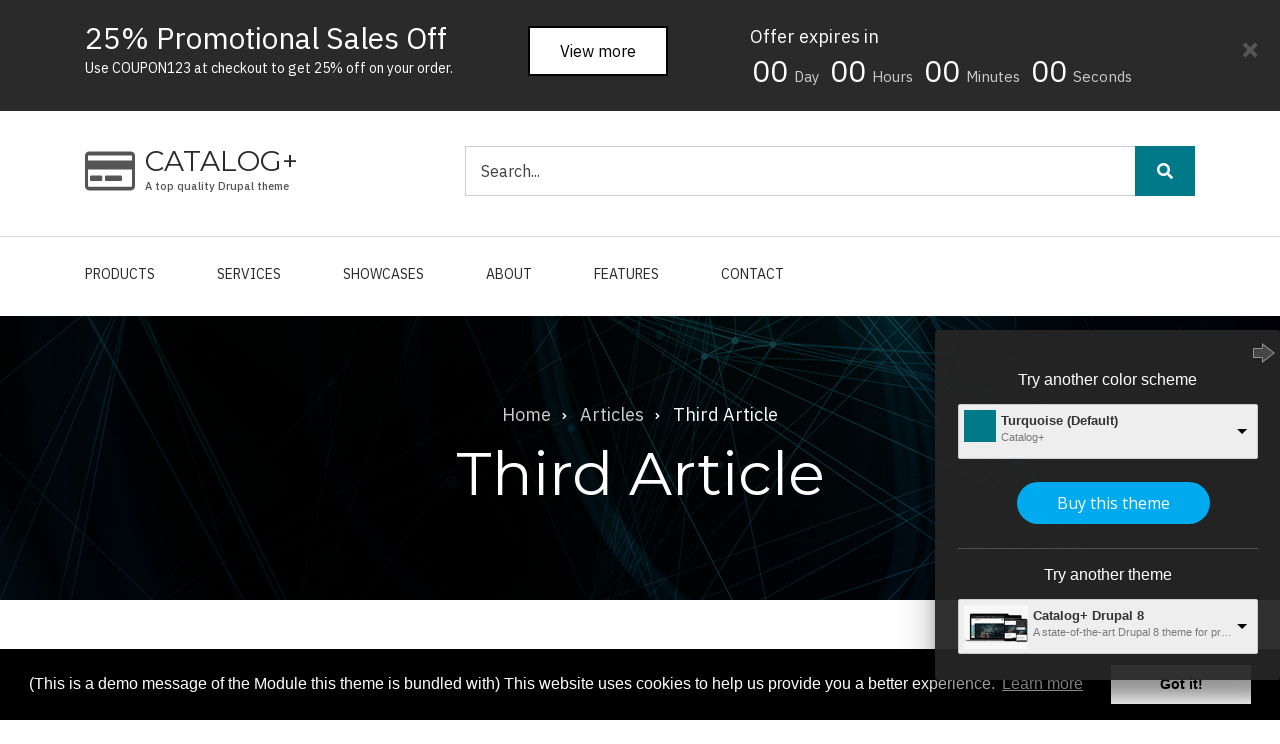

--- FILE ---
content_type: text/html; charset=UTF-8
request_url: https://demo.morethanthemes.com/catalogplus8/default/articles/article-3
body_size: 13819
content:
<!DOCTYPE html>
<html lang="en" dir="ltr" prefix="content: http://purl.org/rss/1.0/modules/content/  dc: http://purl.org/dc/terms/  foaf: http://xmlns.com/foaf/0.1/  og: http://ogp.me/ns#  rdfs: http://www.w3.org/2000/01/rdf-schema#  schema: http://schema.org/  sioc: http://rdfs.org/sioc/ns#  sioct: http://rdfs.org/sioc/types#  skos: http://www.w3.org/2004/02/skos/core#  xsd: http://www.w3.org/2001/XMLSchema# ">
  <head>
    <meta charset="utf-8" />
<link rel="canonical" href="https://demo.morethanthemes.com/catalogplus8/default/articles/article-3" />
<meta name="description" content="Phosfluorescently e-enable adaptive synergy for strategic quality vectors. Continually transform fully tested expertise with competitive technologies." />
<meta name="Generator" content="Drupal 8 (https://www.drupal.org)" />
<meta name="MobileOptimized" content="width" />
<meta name="HandheldFriendly" content="true" />
<meta name="viewport" content="width=device-width, initial-scale=1.0" />
<link rel="shortcut icon" href="/catalogplus8/default/core/misc/favicon.ico" type="image/vnd.microsoft.icon" />
<link rel="revision" href="https://demo.morethanthemes.com/catalogplus8/default/articles/article-3" />

    <title>Third Article | CATALOG+</title>
    <link rel="stylesheet" media="all" href="/catalogplus8/default/sites/default/files/css/css_3L1TN27suDo12b0iWO5VtWZIbJdPUK1_cIVP4gD-uZ0.css" />
<link rel="stylesheet" media="all" href="//cdnjs.cloudflare.com/ajax/libs/cookieconsent2/3.0.3/cookieconsent.min.css" />
<link rel="stylesheet" media="all" href="/catalogplus8/default/sites/default/files/css/css_WiCgzwCR3v0zdNwEMuJeznkPW_tW4TnGeAZNUxh_bQM.css" />
<link rel="stylesheet" media="all" href="https://netdna.bootstrapcdn.com/font-awesome/4.0.3/css/font-awesome.css" />
<link rel="stylesheet" media="all" href="/catalogplus8/default/sites/default/files/css/css_zAGgKJ_MzXGAI2uNFvS5aTkrep2tJNsh7rMZpQbT3yQ.css" />
<link rel="stylesheet" media="all" href="/catalogplus8/default/sites/default/files/css/css_APGjsvU_URBRoXfa3JyJL9_uKCsOF_JTX5bZdR2eQgI.css" />
<link rel="stylesheet" media="all" href="/catalogplus8/default/themes/custom/catalogplus/css/components/messages.css?t8n531" />
<link rel="stylesheet" media="all" href="/catalogplus8/default/sites/default/files/css/css_TTCjeHqPElzGn4rZNwZkjFJPnHx-ifOdFNsevwkrEQ4.css" />
<link rel="stylesheet" media="all" href="//use.fontawesome.com/releases/v5.3.1/css/all.css" />
<link rel="stylesheet" media="print" href="/catalogplus8/default/sites/default/files/css/css_dw-KdAXsVspyVbyzWtO7GXqJzvqCWVpJ0NRRV3g_wKQ.css" />
<link rel="stylesheet" media="all" href="//fonts.googleapis.com/css?family=Montserrat:300,300i,400,400i,500,500i,600,600i,700,700i,900,900i&amp;amp;subset=latin-ext" />
<link rel="stylesheet" media="all" href="//fonts.googleapis.com/css?family=IBM+Plex+Sans:300,300i,400,400i,500,500i,600,600i,700,700i" />
<link rel="stylesheet" media="all" href="//fonts.googleapis.com/css?family=Source+Code+Pro&amp;subset=latin,latin-ext" />
<link rel="stylesheet" media="all" href="//fonts.googleapis.com/css?family=PT+Serif:400,700,400italic,700italic&amp;subset=latin,latin-ext" />
<link rel="stylesheet" media="all" href="/catalogplus8/default/sites/default/files/css/css_X0ZApU4_hu1GVmWMq9am_2IARJwBk0WtzBUy8rGpWek.css" />
<link rel="stylesheet" media="all" href="/catalogplus8/default/themes/custom/catalogplus/css/theme/color-turquoise.css?t8n531" />
<link rel="stylesheet" media="all" href="/catalogplus8/default/sites/default/files/css/css_47DEQpj8HBSa-_TImW-5JCeuQeRkm5NMpJWZG3hSuFU.css" />

    
<!--[if lte IE 8]>
<script src="/catalogplus8/default/sites/default/files/js/js_VtafjXmRvoUgAzqzYTA3Wrjkx9wcWhjP0G4ZnnqRamA.js"></script>
<![endif]-->
<script src="https://use.fontawesome.com/releases/v5.3.1/js/all.js" defer crossorigin="anonymous" type="530d79491fd3f2c516c27bc2-text/javascript"></script>

  </head>
  <body class="fontyourface layout-no-sidebars wide hff-32 pff-51 sff-32 slff-51 paragraph-responsive-typography-enabled fixed-header-enabled slideout-side-right page-node-13 slideout-mobile-menu-enabled path-node page-node-type-article">
        <a href="#main-content" class="visually-hidden focusable skip-link">
      Skip to main content
    </a>
    
  <style>

    .mt-count-down {
      background-color: #2a2a2a;
    }
    .mt-count-down__title {
      color: #ffffff;
    }
    .mt-count-down__notes {
      color: #ffffff;
    }
    .mt-count-down__message {
      color: #ffffff;
    }
    .mt-count-down__hint {
      color: #ffffff;
    }
    .mt-count-down__daysto {
      color: #ffffff;
    }
    .mt-count-down__button {
      background-color: #ffffff;
      color: #000000;
    }

  </style>

  <div class="mt-count-down-theme mt-count-down-inject mt-count-down alert alert-dismissible fade show" role="alert">

    <button type="button" class="close" data-dismiss="alert" aria-label="Close">
      <span aria-hidden="true">&times;</span>
    </button>

    <div class="container">
      <div class="row">

        <div class="col-md-7">
          <div class="row align-items-center">
            <div class="col-lg-8 col-12">

              <div class="mt-count-down__title">
                                  25% Promotional Sales Off
                              </div>

              <div class="mt-count-down__message">
                                  Use COUPON123 at checkout to get 25% off on your order.
                              </div>
 
               
            </div>

            <div class="col-lg-4 col-12 text-md-right text-lg-left text-center">
                              <a href="https://www.morethanthemes.com/" class="mt-count-down__button">View more</a>
                          </div>

          </div>
        </div>

        <div class="col-md-5">
          <div class="mt-count-down__daysto">
            <span class="mt-count-down__notes">
                              Offer expires in</span>
                          <div class="mt-count-down-slot"></div>
          </div>
        </div>

      </div>  <!-- / .row -->
    </div> <!-- /.container -->
  </div>


      <div class="dialog-off-canvas-main-canvas" data-off-canvas-main-canvas>
        <div class="clearfix slideout region--dark-typography region--gray-background">
        <div class="clearfix slideout__container">
      <div class="slideout__section">
          <div class="region region-slideout">
    <div id="block-sitebranding-2" class="clearfix site-branding block block-system block-system-branding-block">
  
    
    <div class="logo-and-site-name-wrapper clearfix">
          <div class="logo">
        <a href="/catalogplus8/default/" title="Home" rel="home" class="site-branding__logo">
          <img src="/catalogplus8/default/themes/custom/catalogplus/logo.svg" alt="Home" />
        </a>
      </div>
              <div class="site-name site-branding__name">
        <a href="/catalogplus8/default/" title="Home" rel="home">CATALOG+</a>
      </div>
              <div class="site-slogan site-branding__slogan">A top quality Drupal theme</div>
      </div>
</div>
<div class="search-block-form clearfix block block-search container-inline" data-drupal-selector="search-block-form" id="block-searchform" role="search">
  
    
      <form action="/catalogplus8/default/search/node" method="get" id="search-block-form" accept-charset="UTF-8">
  <div class="js-form-item form-item js-form-type-search form-type-search js-form-item-keys form-item-keys form-no-label">
      <label for="edit-keys" class="visually-hidden">Search</label>
        <input title="Enter the terms you wish to search for." placeholder="Search..." data-drupal-selector="edit-keys" type="search" id="edit-keys" name="keys" value="" size="15" maxlength="128" class="form-search" />

        </div>
<div data-drupal-selector="edit-actions" class="form-actions js-form-wrapper form-wrapper" id="edit-actions"><input class="search-form__submit button js-form-submit form-submit" data-drupal-selector="edit-submit" type="submit" id="edit-submit" value="Search" />
</div>

</form>

  </div>
<div id="block-mainnavigation-4" class="clearfix block block-superfish block-superfishmain">
  
    
      <div class="content">
      
<ul id="superfish-main" class="menu sf-menu sf-main sf-horizontal sf-style-none cta-active cta-active--email">
  
<li id="main-menu-link-contentd69f1890-a005-48af-a01a-87dedcb06adf" class="sf-depth-1 menuparent"><a href="/catalogplus8/default/products" class="sf-depth-1 menuparent">Products</a><ul><li id="main-menu-link-content35cba033-55ae-4e59-8ef1-93e1bd6b72e4" class="sf-depth-2 sf-no-children"><a href="/catalogplus8/default/products-2-col" class="sf-depth-2">Products - 2 Columns</a></li><li id="main-menu-link-contentd11ff201-ce68-476d-b3c7-078f68c5ac37" class="sf-depth-2 menuparent"><a href="/catalogplus8/default/products" class="sf-depth-2 menuparent">Products - 3 columns</a><ul><li id="main-menu-link-content9a7cc794-b7c2-4c34-abdb-41ed4d5a00e8" class="sf-depth-3 sf-no-children"><a href="/catalogplus8/default/products/first-product" class="sf-depth-3">First Product</a></li><li id="main-menu-link-content91eff73f-c8fc-43c3-be2e-1d1021b31b94" class="sf-depth-3 sf-no-children"><a href="/catalogplus8/default/products/second-product" class="sf-depth-3">Second Product</a></li><li id="main-menu-link-contente61eab73-2915-4717-a269-71c754fe1d1d" class="sf-depth-3 sf-no-children"><a href="/catalogplus8/default/products/third-product" class="sf-depth-3">Third Product</a></li><li id="main-menu-link-contentaa6234db-421d-4b9c-88ab-d52f67396385" class="sf-depth-3 sf-no-children"><a href="/catalogplus8/default/products/fourth-product" class="sf-depth-3">Fourth Product</a></li></ul></li><li id="main-menu-link-content30062ec7-50ae-4f75-94c7-78a958ef8a92" class="sf-depth-2 sf-no-children"><a href="/catalogplus8/default/products-4-col" class="sf-depth-2">Products - 4 Columns</a></li><li id="main-menu-link-contente493b484-6770-4386-80a9-b04d0ad1be22" class="sf-depth-2 sf-no-children"><a href="/catalogplus8/default/products-isotope" class="sf-depth-2">Products - Isotope</a></li><li id="main-menu-link-contente17c1216-c7e8-444a-bfec-5139b1f2a9a2" class="sf-depth-2 sf-no-children"><a href="/catalogplus8/default/products-list" class="sf-depth-2">Products - List</a></li><li id="main-menu-link-content83b37503-f515-42e6-9276-3c3667c07a5a" class="sf-depth-2 sf-no-children"><a href="/catalogplus8/default/products-masonry" class="sf-depth-2">Products - Masonry</a></li></ul></li><li id="main-menu-link-contentff13cfc3-b32c-48a3-b135-8529d5dd12f1" class="sf-depth-1 menuparent"><a href="/catalogplus8/default/services" class="sf-depth-1 menuparent">Services</a><ul><li id="main-menu-link-content6ca70e43-62d1-45ab-bceb-2bd9e449bc80" class="sf-depth-2 sf-no-children"><a href="/catalogplus8/default/services-2-col" class="sf-depth-2">Services - 2 Columns</a></li><li id="main-menu-link-contentc61d6cf1-9d36-48d3-9aad-eba9971fc5a1" class="sf-depth-2 menuparent"><a href="/catalogplus8/default/services" class="sf-depth-2 menuparent">Services - 3 Columns</a><ul><li id="main-menu-link-contentff9a11ff-f17d-4a50-834e-6baf68dbb119" class="sf-depth-3 sf-no-children"><a href="/catalogplus8/default/services/first-service" class="sf-depth-3">First Service</a></li><li id="main-menu-link-contentdace7424-33df-4648-9f9f-2ad1eeca9079" class="sf-depth-3 sf-no-children"><a href="/catalogplus8/default/services/second-service" class="sf-depth-3">Second Service</a></li><li id="main-menu-link-content54900fd2-9dc8-4c1a-8609-14d2001f244b" class="sf-depth-3 sf-no-children"><a href="/catalogplus8/default/services/third-service" class="sf-depth-3">Third Service</a></li><li id="main-menu-link-contentbe7b613a-6626-466c-80c4-dea9a4c336e3" class="sf-depth-3 sf-no-children"><a href="/catalogplus8/default/services-3-col/fourth-service" class="sf-depth-3">Fourth Service</a></li></ul></li><li id="main-menu-link-content58a26d4a-d78e-449a-9938-7a5351fe4644" class="sf-depth-2 sf-no-children"><a href="/catalogplus8/default/services-4-col" class="sf-depth-2">Services - 4 Columns</a></li><li id="main-menu-link-contentd728e857-6891-40ce-982b-38166d6ae9eb" class="sf-depth-2 sf-no-children"><a href="/catalogplus8/default/services-isotope" class="sf-depth-2">Services - Isotope</a></li><li id="main-menu-link-contentcf7b31c8-2f90-432b-877b-9203b12b1f8d" class="sf-depth-2 sf-no-children"><a href="/catalogplus8/default/services-list" class="sf-depth-2">Services - List</a></li></ul></li><li id="main-menu-link-content39bc7be2-3d8d-4532-9850-7657453ce767" class="sf-depth-1 menuparent"><a href="/catalogplus8/default/showcases" class="sf-depth-1 menuparent">Showcases</a><ul><li id="main-menu-link-content9ab40b71-6230-436d-b374-29546361a41c" class="sf-depth-2 sf-no-children"><a href="/catalogplus8/default/showcases-2-col" class="sf-depth-2">Showcases - 2 Columns</a></li><li id="main-menu-link-content94c67d61-8c71-4c10-850e-ee2dc19d3fe8" class="sf-depth-2 sf-no-children"><a href="/catalogplus8/default/showcases" class="sf-depth-2">Showcases - 3 Columns</a></li><li id="main-menu-link-content35cadf68-24ca-413f-8983-6410da0e32b5" class="sf-depth-2 sf-no-children"><a href="/catalogplus8/default/showcases-4-col" class="sf-depth-2">Showcases - 4 Columns</a></li></ul></li><li id="main-menu-link-content46d71c54-fa86-4922-832e-5b85197258b2" class="sf-depth-1 menuparent"><a href="/catalogplus8/default/team-members-2" class="sf-depth-1 menuparent">About</a><ul><li id="main-menu-link-content19d0386c-1e6c-41b1-824f-3f08110cef8a" class="sf-depth-2 menuparent"><a href="/catalogplus8/default/team-members" class="sf-depth-2 menuparent">Leadership &amp; Management</a><ul><li id="main-menu-link-contentd549d9bc-35f8-4b96-90dd-104aa59e3e67" class="sf-depth-3 sf-no-children"><a href="/catalogplus8/default/team-members" class="sf-depth-3">Leadership &amp; Management</a></li><li id="main-menu-link-content38c113cc-ed8e-4c6e-89f9-0eea95f6a764" class="sf-depth-3 sf-no-children"><a href="/catalogplus8/default/about-us" class="sf-depth-3">Leadership &amp; Management 2</a></li><li id="main-menu-link-contentebe11c10-6098-4922-8e7d-73c71bb9ca63" class="sf-depth-3 sf-no-children"><a href="/catalogplus8/default/team-members-masonry" class="sf-depth-3">Leadership &amp; Management Masonry</a></li><li id="main-menu-link-content187c2768-dfc7-453f-9924-6e34ad9526f1" class="sf-depth-3 sf-no-children"><a href="/catalogplus8/default/team-members-list" class="sf-depth-3">Leadership &amp; Management List</a></li><li id="main-menu-link-content9803cd36-9e28-48f9-9565-c796b7718fa4" class="sf-depth-3 sf-no-children"><a href="/catalogplus8/default/team-members/team-member-five" class="sf-depth-3">Bekki Versace</a></li><li id="main-menu-link-content2b9bf63c-e26e-4a2b-9fbf-b12ef7ec0cc1" class="sf-depth-3 sf-no-children"><a href="/catalogplus8/default/team-members/team-member-one" class="sf-depth-3">John Smith</a></li><li id="main-menu-link-contentf9da2d12-b06f-4f14-91d4-ef517018ab94" class="sf-depth-3 sf-no-children"><a href="/catalogplus8/default/team-members/team-member-three" class="sf-depth-3">Nikki Dickinson</a></li><li id="main-menu-link-content93af63bc-239a-49ca-b12d-f0958d8eeed3" class="sf-depth-3 sf-no-children"><a href="/catalogplus8/default/team-members/team-member-four" class="sf-depth-3">Stevie Zonder</a></li><li id="main-menu-link-contente111820b-4474-4d74-9849-47f82c2a4fa3" class="sf-depth-3 sf-no-children"><a href="/catalogplus8/default/team-members/team-member-two" class="sf-depth-3">Terry Smith</a></li></ul></li><li id="main-menu-link-contentadf7f4d2-ffc5-45fb-b354-47a136fb8f79" class="sf-depth-2 menuparent"><a href="/catalogplus8/default/albums" class="sf-depth-2 menuparent">Photo Albums</a><ul><li id="main-menu-link-content1ffa5919-0721-44cc-81a0-0ed8ae8cbe8b" class="sf-depth-3 sf-no-children"><a href="/catalogplus8/default/albums-2-col" class="sf-depth-3">Photo Albums - 2 Columns</a></li><li id="main-menu-link-contentce0423a4-8e5b-41bc-bc6b-7ebf92480565" class="sf-depth-3 menuparent"><a href="/catalogplus8/default/albums" class="sf-depth-3 menuparent">Photo Albums - 3 Columns</a><ul><li id="main-menu-link-contenta47935fa-6da5-4f2b-a1cc-f22110b535f3" class="sf-depth-4 sf-no-children"><a href="/catalogplus8/default/albums/album-one" class="sf-depth-4">First Album</a></li><li id="main-menu-link-content9a6aeb08-fa1d-45ff-8bff-735206f163e7" class="sf-depth-4 sf-no-children"><a href="/catalogplus8/default/albums/album-two" class="sf-depth-4">Second Album</a></li><li id="main-menu-link-contented3ae2f3-4b6a-4ca8-b49a-33e726e0b091" class="sf-depth-4 sf-no-children"><a href="/catalogplus8/default/albums/album-three" class="sf-depth-4">Third Album</a></li><li id="main-menu-link-content58b51955-7a6c-4cdc-a3a7-e8cc9f9451b1" class="sf-depth-4 sf-no-children"><a href="/catalogplus8/default/albums/album-four" class="sf-depth-4">Fourth Album</a></li></ul></li><li id="main-menu-link-contentea83656c-4196-4016-b1b7-ce2683133f01" class="sf-depth-3 sf-no-children"><a href="/catalogplus8/default/albums-3-col-style-2" class="sf-depth-3">Photo Albums - Alternative</a></li><li id="main-menu-link-contentc5d1ad7c-9f51-4739-a1bb-2a314cf4fa5e" class="sf-depth-3 sf-no-children"><a href="/catalogplus8/default/albums-isotope" class="sf-depth-3">Photo Albums - Isotope</a></li></ul></li></ul></li><li id="main-menu-link-contentecbab6fc-8da8-4efc-87c8-38ab0a43c5dd" class="sf-depth-1 menuparent"><a href="/catalogplus8/default/shortcodes" class="sf-depth-1 menuparent">Features</a><ul><li id="main-menu-link-content6062f6ce-04c0-4c72-b574-839305ea7ada" class="sf-depth-2 menuparent"><a href="/catalogplus8/default/" class="sf-depth-2 menuparent">Additional Pages</a><ul><li id="main-menu-link-content50a0e873-392f-47d7-9ac8-7fdc2313fffc" class="sf-depth-3 menuparent"><a href="/catalogplus8/default/" class="sf-depth-3 menuparent">Alternative Footers</a><ul><li id="main-menu-link-contentf93fe558-7ff5-4041-9ebc-2c9acb5b0101" class="sf-depth-4 sf-no-children"><a href="/catalogplus8/default/alternative-footer" class="sf-depth-4">Alternative Footer</a></li><li id="main-menu-link-contenta9cab8f9-c583-4fdb-810a-1878b0e195c3" class="sf-depth-4 sf-no-children"><a href="/catalogplus8/default/alternative-footer-2" class="sf-depth-4">Alternative Footer 2</a></li></ul></li><li id="main-menu-link-content2e02705b-3329-4f5e-b2fc-6c4bc6a686f3" class="sf-depth-3 menuparent"><a href="/catalogplus8/default/" class="sf-depth-3 menuparent">Alternative Headers</a><ul><li id="main-menu-link-content628f53d2-9894-41e9-8258-3ee56ac5e123" class="sf-depth-4 sf-no-children"><a href="/catalogplus8/default/alternative-header-2" class="sf-depth-4">Alternative header 2</a></li><li id="main-menu-link-content456805c4-f7f2-4126-ba37-0d3ee662160e" class="sf-depth-4 sf-no-children"><a href="/catalogplus8/default/alternative-header-3" class="sf-depth-4">Alternative header 3</a></li><li id="main-menu-link-content529004c5-ee96-4898-91c1-c96f2d69141f" class="sf-depth-4 sf-no-children"><a href="/catalogplus8/default/" class="sf-depth-4">Alternative header</a></li><li id="main-menu-link-content420b8104-48c7-4570-b3b8-bd30a38f6043" class="sf-depth-4 sf-no-children"><a href="/catalogplus8/default/fullscreen-slideshow" class="sf-depth-4">CtA navigation header</a></li><li id="main-menu-link-contentb15e8053-394a-4127-917c-29d9f4821388" class="sf-depth-4 sf-no-children"><a href="/catalogplus8/default/mega-menu" class="sf-depth-4">Mega Menu</a></li></ul></li><li id="main-menu-link-contentd885efac-4a83-4c84-bc8f-68f41300bacd" class="sf-depth-3 menuparent"><a href="/catalogplus8/default/boxed-slideshow" class="sf-depth-3 menuparent">Alternative Homepages</a><ul><li id="main-menu-link-content311318c2-6a78-4f3d-b231-4a039894a343" class="sf-depth-4 sf-no-children"><a href="/catalogplus8/default/landing-page" class="sf-depth-4">Landing Page</a></li><li id="main-menu-link-contentd0ef304a-5246-4977-98a7-dfc835e2a4d8" class="sf-depth-4 sf-no-children"><a href="/catalogplus8/default/boxed-slideshow" class="sf-depth-4">Slideshow - Boxed Width</a></li><li id="main-menu-link-contentd2dbe641-ddd9-49a5-ac0d-73cfa65ec2f2" class="sf-depth-4 sf-no-children"><a href="/catalogplus8/default/fullscreen-slideshow" class="sf-depth-4">Slideshow - Full Screen</a></li><li id="main-menu-link-contentaac7ac25-9547-42a5-97b3-4d6ad5a19734" class="sf-depth-4 sf-no-children"><a href="/catalogplus8/default/fullwidth-slideshow" class="sf-depth-4">Slideshow - Full Width</a></li><li id="main-menu-link-content72b61854-74ba-40ba-849a-6a87f4ab0230" class="sf-depth-4 sf-no-children"><a href="/catalogplus8/default/video-gallery-slideshow" class="sf-depth-4">Slideshow - Video Gallery</a></li><li id="main-menu-link-contentd5a57270-ad64-4078-9ae4-2fa74c473d09" class="sf-depth-4 sf-no-children"><a href="/catalogplus8/default/" class="sf-depth-4">Static - Call to Action block</a></li></ul></li><li id="main-menu-link-contenta264aad3-3826-482d-8e27-8b95eb25bd12" class="sf-depth-3 sf-no-children"><a href="/catalogplus8/default/contact/alternative" class="sf-depth-3">Alternative Contact</a></li><li id="main-menu-link-content233c90c6-cf4c-445f-918e-98996a936196" class="sf-depth-3 sf-no-children"><a href="/catalogplus8/default/faq" class="sf-depth-3">FAQ</a></li><li id="main-menu-link-content57249075-93aa-40ca-ad1e-69d459470fd3" class="sf-depth-3 sf-no-children"><a href="/catalogplus8/default/pricing-tables" class="sf-depth-3">Pricing Tables</a></li><li id="main-menu-link-content992d67ca-2c8a-4c22-afd9-7ce75542504e" class="sf-depth-3 sf-no-children"><a href="/catalogplus8/default/pricing-tables-alternative" class="sf-depth-3">Pricing Tables (Static)</a></li></ul></li><li id="main-menu-link-content9db72736-10bd-4f84-b110-08423df4e416" class="sf-depth-2 menuparent"><a href="/catalogplus8/default/articles" class="sf-depth-2 menuparent">Articles</a><ul><li id="main-menu-link-content0bb8fa3f-64cc-4084-9f09-a75a2d49e89a" class="sf-depth-3 sf-no-children"><a href="/catalogplus8/default/articles-2-col" class="sf-depth-3">Articles - 2 columns</a></li><li id="main-menu-link-contentb2aa9ae0-8454-4247-806d-e07ce9b9ee7c" class="sf-depth-3 sf-no-children"><a href="/catalogplus8/default/articles-3-col" class="sf-depth-3">Articles - 3 columns</a></li><li id="main-menu-link-content6b617081-dd99-41cd-b895-9c4d730a7c06" class="sf-depth-3 sf-no-children"><a href="/catalogplus8/default/articles-list" class="sf-depth-3">Articles - list</a></li><li id="main-menu-link-contentcd2e6dc8-d6f0-4677-9e13-f826adf4333c" class="sf-depth-3 sf-no-children"><a href="/catalogplus8/default/articles" class="sf-depth-3">Articles - teasers</a></li></ul></li><li id="main-menu-link-contentfe0fa09b-181f-4cef-9ad8-a297162ce3bc" class="sf-depth-2 menuparent"><a href="/catalogplus8/default/services/first-service" class="sf-depth-2 menuparent">Internal Layouts</a><ul><li id="main-menu-link-contentb700fea9-6998-421d-84e7-3f659bf73f4f" class="sf-depth-3 sf-no-children"><a href="/catalogplus8/default/articles/article-6" class="sf-depth-3">One sidebar</a></li><li id="main-menu-link-contentea018f77-4dd8-48ff-8930-10b0ce2e9084" class="sf-depth-3 sf-no-children"><a href="/catalogplus8/default/articles/article-1" class="sf-depth-3">Page with comments</a></li></ul></li><li id="main-menu-link-contentfbffa6fe-7711-4472-b62b-70ca4a181c73" class="sf-depth-2 menuparent"><a href="/catalogplus8/default/responsive-grid" class="sf-depth-2 menuparent">Responsive Grid</a><ul><li id="main-menu-link-content69ab3103-5b98-414a-9307-d32c2734bbeb" class="sf-depth-3 sf-no-children"><a href="/catalogplus8/default/responsive-grid" class="sf-depth-3">Grid - No Sidebar</a></li><li id="main-menu-link-content14aa4e63-6a31-4c10-b3f2-456555e8877d" class="sf-depth-3 sf-no-children"><a href="/catalogplus8/default/responsive-grid-2" class="sf-depth-3">Grid - With Sidebar</a></li></ul></li><li id="main-menu-link-content7172b9a8-f520-4d23-b3a8-21b2eebaf3be" class="sf-depth-2 sf-no-children"><a href="/catalogplus8/default/blocks" class="sf-depth-2">Reusable Blocks</a></li><li id="main-menu-link-contentb71ef69d-3e76-4aeb-9dbd-cdd461c28187" class="sf-depth-2 sf-no-children"><a href="/catalogplus8/default/shortcodes" class="sf-depth-2">Shortcodes</a></li><li id="main-menu-link-contentdf77133f-33d8-40c7-b465-e6451721ac92" class="sf-depth-2 sf-no-children"><a href="/catalogplus8/default/style-guide" class="sf-depth-2">Style Guide</a></li><li id="main-menu-link-content4c5d8134-1740-4203-ac12-0f8a99e2d5c2" class="sf-depth-2 menuparent"><a href="/catalogplus8/default/testimonials" class="sf-depth-2 menuparent">Testimonials</a><ul><li id="main-menu-link-contentec2a42f2-8b1f-44a8-9ad6-0a341538acdb" class="sf-depth-3 sf-no-children"><a href="/catalogplus8/default/testimonials-3-col" class="sf-depth-3">Testimonials - Grid</a></li><li id="main-menu-link-content27773c78-6e23-4e95-a49a-ce29c10d1739" class="sf-depth-3 sf-no-children"><a href="/catalogplus8/default/testimonials-3-col-2" class="sf-depth-3">Testimonials - Grid 2</a></li><li id="main-menu-link-content87d9d3a4-f55c-4376-a1cf-0c6d8d50b2f4" class="sf-depth-3 sf-no-children"><a href="/catalogplus8/default/testimonials" class="sf-depth-3">Testimonials - List</a></li><li id="main-menu-link-contentdfe4e87c-b750-4274-8a33-42e9511ef462" class="sf-depth-3 sf-no-children"><a href="/catalogplus8/default/testimonials-masonry" class="sf-depth-3">Testimonials - Masonry</a></li></ul></li><li id="main-menu-link-content9a8899a4-6547-40ac-a043-c2547e167918" class="sf-depth-2 sf-no-children"><a href="/catalogplus8/default/videos" class="sf-depth-2">Videos</a></li><li id="main-menu-link-content74f7aa62-7466-4059-bd02-2fe75fbcfd6e" class="sf-depth-2 menuparent"><a href="/catalogplus8/default/product-categories" class="sf-depth-2 menuparent">Product Categories</a><ul><li id="main-menu-link-contentd46f67bc-5e1f-4286-a9b8-41486bb6e3af" class="sf-depth-3 sf-no-children"><a href="/catalogplus8/default/product-categories" class="sf-depth-3">Product Categories Grid</a></li><li id="main-menu-link-content27c39f44-547f-4498-90a3-26db1e6d01f3" class="sf-depth-3 sf-no-children"><a href="/catalogplus8/default/product-categories-masonry" class="sf-depth-3">Product Categories Masonry</a></li></ul></li></ul></li><li id="main-menu-link-content619f6fb8-9500-4e06-9d96-c99657a5a3c3" class="sf-depth-1 sf-no-children"><a href="/catalogplus8/default/contact" class="sf-depth-1">Contact</a></li>
</ul>

    </div>
  </div>
<div id="block-contactinfoslideout" class="clearfix block block-block-content block-block-content289e95e0-6f1d-40f8-961a-fe8a21410288">
  
      <h2 class="title">Follow</h2>
    
      <div class="content">
      
            <div class="clearfix text-formatted field field--name-body field--type-text-with-summary field--label-hidden field__item"><ul class="icons-list icons-list--large">
	<li><a href="https://www.facebook.com/morethan.just.themes/"><i class="fab fa-facebook"><span class="sr-only">facebook</span></i></a></li>
	<li><a href="https://twitter.com/morethanthemes/"><i class="fab fa-twitter"><span class="sr-only">twitter</span></i></a></li>
	<li><a href="http://www.linkedin.com/company/more-than-themes/"><i class="fab fa-linkedin"><span class="sr-only">linkedin</span></i></a></li>
</ul>
</div>
      
    </div>
  </div>

  </div>

      </div>
    </div>
      </div>
  
    <button class="slideout-toggle slideout-toggle--fixed"></button>
  
<div class="page-container">

          <div class="header-container">

      
                      <div class="clearfix header-top region--dark-typography region--white-background">
          <div class="container">
                        <div class="clearfix header-top__container"
              >
              <div class="row">
                                  <div class="col-md-6 col-lg-4">
                                        <div class="clearfix header-top__section header-top-first">
                        <div class="region region-header-top-first">
    <div id="block-catalogplus-branding" class="clearfix site-branding block block-system block-system-branding-block">
  
    
    <div class="logo-and-site-name-wrapper clearfix">
          <div class="logo">
        <a href="/catalogplus8/default/" title="Home" rel="home" class="site-branding__logo">
          <img src="/catalogplus8/default/themes/custom/catalogplus/logo.svg" alt="Home" />
        </a>
      </div>
              <div class="site-name site-branding__name">
        <a href="/catalogplus8/default/" title="Home" rel="home">CATALOG+</a>
      </div>
              <div class="site-slogan site-branding__slogan">A top quality Drupal theme</div>
      </div>
</div>

  </div>

                    </div>
                                      </div>
                                                  <div class="col-md-6 col-lg-8">
                                        <div class="clearfix header-top__section header-top-second">
                        <div class="region region-header-top-second">
    <div class="search-block-form clearfix block block-search container-inline" data-drupal-selector="search-block-form-2" id="block-searchform-2" role="search">
  
    
      <form action="/catalogplus8/default/search/node" method="get" id="search-block-form--2" accept-charset="UTF-8">
  <div class="js-form-item form-item js-form-type-search form-type-search js-form-item-keys form-item-keys form-no-label">
      <label for="edit-keys--2" class="visually-hidden">Search</label>
        <input title="Enter the terms you wish to search for." placeholder="Search..." data-drupal-selector="edit-keys" type="search" id="edit-keys--2" name="keys" value="" size="15" maxlength="128" class="form-search" />

        </div>
<div data-drupal-selector="edit-actions" class="form-actions js-form-wrapper form-wrapper" id="edit-actions--2"><input class="search-form__submit button js-form-submit form-submit" data-drupal-selector="edit-submit" type="submit" id="edit-submit--2" value="Search" />
</div>

</form>

  </div>

  </div>

                    </div>
                                      </div>
                              </div>
            </div>
                      </div>
        </div>
              
                      <header role="banner" class="clearfix header region--dark-typography region--white-background fixed-width one-column">
          <div class="container">
                        <div class="clearfix header__container">
              <div class="row">
                                                  <div class="col-12">
                                        <div class="clearfix header__section header-first d-none d-md-block">
                        <div class="region region-header-first">
    <div id="block-mainnavigation-2" class="clearfix block block-superfish block-superfishmain">
  
    
      <div class="content">
      
<ul id="superfish-main--2" class="menu sf-menu sf-main sf-horizontal sf-style-none">
  
<li id="main-menu-link-contentd69f1890-a005-48af-a01a-87dedcb06adf--2" class="sf-depth-1 menuparent"><a href="/catalogplus8/default/products" class="sf-depth-1 menuparent">Products</a><ul><li id="main-menu-link-content35cba033-55ae-4e59-8ef1-93e1bd6b72e4--2" class="sf-depth-2 sf-no-children"><a href="/catalogplus8/default/products-2-col" class="sf-depth-2">Products - 2 Columns</a></li><li id="main-menu-link-contentd11ff201-ce68-476d-b3c7-078f68c5ac37--2" class="sf-depth-2 menuparent"><a href="/catalogplus8/default/products" class="sf-depth-2 menuparent">Products - 3 columns</a><ul><li id="main-menu-link-content9a7cc794-b7c2-4c34-abdb-41ed4d5a00e8--2" class="sf-depth-3 sf-no-children"><a href="/catalogplus8/default/products/first-product" class="sf-depth-3">First Product</a></li><li id="main-menu-link-content91eff73f-c8fc-43c3-be2e-1d1021b31b94--2" class="sf-depth-3 sf-no-children"><a href="/catalogplus8/default/products/second-product" class="sf-depth-3">Second Product</a></li><li id="main-menu-link-contente61eab73-2915-4717-a269-71c754fe1d1d--2" class="sf-depth-3 sf-no-children"><a href="/catalogplus8/default/products/third-product" class="sf-depth-3">Third Product</a></li><li id="main-menu-link-contentaa6234db-421d-4b9c-88ab-d52f67396385--2" class="sf-depth-3 sf-no-children"><a href="/catalogplus8/default/products/fourth-product" class="sf-depth-3">Fourth Product</a></li></ul></li><li id="main-menu-link-content30062ec7-50ae-4f75-94c7-78a958ef8a92--2" class="sf-depth-2 sf-no-children"><a href="/catalogplus8/default/products-4-col" class="sf-depth-2">Products - 4 Columns</a></li><li id="main-menu-link-contente493b484-6770-4386-80a9-b04d0ad1be22--2" class="sf-depth-2 sf-no-children"><a href="/catalogplus8/default/products-isotope" class="sf-depth-2">Products - Isotope</a></li><li id="main-menu-link-contente17c1216-c7e8-444a-bfec-5139b1f2a9a2--2" class="sf-depth-2 sf-no-children"><a href="/catalogplus8/default/products-list" class="sf-depth-2">Products - List</a></li><li id="main-menu-link-content83b37503-f515-42e6-9276-3c3667c07a5a--2" class="sf-depth-2 sf-no-children"><a href="/catalogplus8/default/products-masonry" class="sf-depth-2">Products - Masonry</a></li></ul></li><li id="main-menu-link-contentff13cfc3-b32c-48a3-b135-8529d5dd12f1--2" class="sf-depth-1 menuparent"><a href="/catalogplus8/default/services" class="sf-depth-1 menuparent">Services</a><ul><li id="main-menu-link-content6ca70e43-62d1-45ab-bceb-2bd9e449bc80--2" class="sf-depth-2 sf-no-children"><a href="/catalogplus8/default/services-2-col" class="sf-depth-2">Services - 2 Columns</a></li><li id="main-menu-link-contentc61d6cf1-9d36-48d3-9aad-eba9971fc5a1--2" class="sf-depth-2 menuparent"><a href="/catalogplus8/default/services" class="sf-depth-2 menuparent">Services - 3 Columns</a><ul><li id="main-menu-link-contentff9a11ff-f17d-4a50-834e-6baf68dbb119--2" class="sf-depth-3 sf-no-children"><a href="/catalogplus8/default/services/first-service" class="sf-depth-3">First Service</a></li><li id="main-menu-link-contentdace7424-33df-4648-9f9f-2ad1eeca9079--2" class="sf-depth-3 sf-no-children"><a href="/catalogplus8/default/services/second-service" class="sf-depth-3">Second Service</a></li><li id="main-menu-link-content54900fd2-9dc8-4c1a-8609-14d2001f244b--2" class="sf-depth-3 sf-no-children"><a href="/catalogplus8/default/services/third-service" class="sf-depth-3">Third Service</a></li><li id="main-menu-link-contentbe7b613a-6626-466c-80c4-dea9a4c336e3--2" class="sf-depth-3 sf-no-children"><a href="/catalogplus8/default/services-3-col/fourth-service" class="sf-depth-3">Fourth Service</a></li></ul></li><li id="main-menu-link-content58a26d4a-d78e-449a-9938-7a5351fe4644--2" class="sf-depth-2 sf-no-children"><a href="/catalogplus8/default/services-4-col" class="sf-depth-2">Services - 4 Columns</a></li><li id="main-menu-link-contentd728e857-6891-40ce-982b-38166d6ae9eb--2" class="sf-depth-2 sf-no-children"><a href="/catalogplus8/default/services-isotope" class="sf-depth-2">Services - Isotope</a></li><li id="main-menu-link-contentcf7b31c8-2f90-432b-877b-9203b12b1f8d--2" class="sf-depth-2 sf-no-children"><a href="/catalogplus8/default/services-list" class="sf-depth-2">Services - List</a></li></ul></li><li id="main-menu-link-content39bc7be2-3d8d-4532-9850-7657453ce767--2" class="sf-depth-1 menuparent"><a href="/catalogplus8/default/showcases" class="sf-depth-1 menuparent">Showcases</a><ul><li id="main-menu-link-content9ab40b71-6230-436d-b374-29546361a41c--2" class="sf-depth-2 sf-no-children"><a href="/catalogplus8/default/showcases-2-col" class="sf-depth-2">Showcases - 2 Columns</a></li><li id="main-menu-link-content94c67d61-8c71-4c10-850e-ee2dc19d3fe8--2" class="sf-depth-2 sf-no-children"><a href="/catalogplus8/default/showcases" class="sf-depth-2">Showcases - 3 Columns</a></li><li id="main-menu-link-content35cadf68-24ca-413f-8983-6410da0e32b5--2" class="sf-depth-2 sf-no-children"><a href="/catalogplus8/default/showcases-4-col" class="sf-depth-2">Showcases - 4 Columns</a></li></ul></li><li id="main-menu-link-content46d71c54-fa86-4922-832e-5b85197258b2--2" class="sf-depth-1 menuparent"><a href="/catalogplus8/default/team-members-2" class="sf-depth-1 menuparent">About</a><ul><li id="main-menu-link-content19d0386c-1e6c-41b1-824f-3f08110cef8a--2" class="sf-depth-2 menuparent"><a href="/catalogplus8/default/team-members" class="sf-depth-2 menuparent">Leadership &amp; Management</a><ul><li id="main-menu-link-contentd549d9bc-35f8-4b96-90dd-104aa59e3e67--2" class="sf-depth-3 sf-no-children"><a href="/catalogplus8/default/team-members" class="sf-depth-3">Leadership &amp; Management</a></li><li id="main-menu-link-content38c113cc-ed8e-4c6e-89f9-0eea95f6a764--2" class="sf-depth-3 sf-no-children"><a href="/catalogplus8/default/about-us" class="sf-depth-3">Leadership &amp; Management 2</a></li><li id="main-menu-link-contentebe11c10-6098-4922-8e7d-73c71bb9ca63--2" class="sf-depth-3 sf-no-children"><a href="/catalogplus8/default/team-members-masonry" class="sf-depth-3">Leadership &amp; Management Masonry</a></li><li id="main-menu-link-content187c2768-dfc7-453f-9924-6e34ad9526f1--2" class="sf-depth-3 sf-no-children"><a href="/catalogplus8/default/team-members-list" class="sf-depth-3">Leadership &amp; Management List</a></li><li id="main-menu-link-content9803cd36-9e28-48f9-9565-c796b7718fa4--2" class="sf-depth-3 sf-no-children"><a href="/catalogplus8/default/team-members/team-member-five" class="sf-depth-3">Bekki Versace</a></li><li id="main-menu-link-content2b9bf63c-e26e-4a2b-9fbf-b12ef7ec0cc1--2" class="sf-depth-3 sf-no-children"><a href="/catalogplus8/default/team-members/team-member-one" class="sf-depth-3">John Smith</a></li><li id="main-menu-link-contentf9da2d12-b06f-4f14-91d4-ef517018ab94--2" class="sf-depth-3 sf-no-children"><a href="/catalogplus8/default/team-members/team-member-three" class="sf-depth-3">Nikki Dickinson</a></li><li id="main-menu-link-content93af63bc-239a-49ca-b12d-f0958d8eeed3--2" class="sf-depth-3 sf-no-children"><a href="/catalogplus8/default/team-members/team-member-four" class="sf-depth-3">Stevie Zonder</a></li><li id="main-menu-link-contente111820b-4474-4d74-9849-47f82c2a4fa3--2" class="sf-depth-3 sf-no-children"><a href="/catalogplus8/default/team-members/team-member-two" class="sf-depth-3">Terry Smith</a></li></ul></li><li id="main-menu-link-contentadf7f4d2-ffc5-45fb-b354-47a136fb8f79--2" class="sf-depth-2 menuparent"><a href="/catalogplus8/default/albums" class="sf-depth-2 menuparent">Photo Albums</a><ul><li id="main-menu-link-content1ffa5919-0721-44cc-81a0-0ed8ae8cbe8b--2" class="sf-depth-3 sf-no-children"><a href="/catalogplus8/default/albums-2-col" class="sf-depth-3">Photo Albums - 2 Columns</a></li><li id="main-menu-link-contentce0423a4-8e5b-41bc-bc6b-7ebf92480565--2" class="sf-depth-3 menuparent"><a href="/catalogplus8/default/albums" class="sf-depth-3 menuparent">Photo Albums - 3 Columns</a><ul><li id="main-menu-link-contenta47935fa-6da5-4f2b-a1cc-f22110b535f3--2" class="sf-depth-4 sf-no-children"><a href="/catalogplus8/default/albums/album-one" class="sf-depth-4">First Album</a></li><li id="main-menu-link-content9a6aeb08-fa1d-45ff-8bff-735206f163e7--2" class="sf-depth-4 sf-no-children"><a href="/catalogplus8/default/albums/album-two" class="sf-depth-4">Second Album</a></li><li id="main-menu-link-contented3ae2f3-4b6a-4ca8-b49a-33e726e0b091--2" class="sf-depth-4 sf-no-children"><a href="/catalogplus8/default/albums/album-three" class="sf-depth-4">Third Album</a></li><li id="main-menu-link-content58b51955-7a6c-4cdc-a3a7-e8cc9f9451b1--2" class="sf-depth-4 sf-no-children"><a href="/catalogplus8/default/albums/album-four" class="sf-depth-4">Fourth Album</a></li></ul></li><li id="main-menu-link-contentea83656c-4196-4016-b1b7-ce2683133f01--2" class="sf-depth-3 sf-no-children"><a href="/catalogplus8/default/albums-3-col-style-2" class="sf-depth-3">Photo Albums - Alternative</a></li><li id="main-menu-link-contentc5d1ad7c-9f51-4739-a1bb-2a314cf4fa5e--2" class="sf-depth-3 sf-no-children"><a href="/catalogplus8/default/albums-isotope" class="sf-depth-3">Photo Albums - Isotope</a></li></ul></li></ul></li><li id="main-menu-link-contentecbab6fc-8da8-4efc-87c8-38ab0a43c5dd--2" class="sf-depth-1 menuparent"><a href="/catalogplus8/default/shortcodes" class="sf-depth-1 menuparent">Features</a><ul><li id="main-menu-link-content6062f6ce-04c0-4c72-b574-839305ea7ada--2" class="sf-depth-2 menuparent"><a href="/catalogplus8/default/" class="sf-depth-2 menuparent">Additional Pages</a><ul><li id="main-menu-link-content50a0e873-392f-47d7-9ac8-7fdc2313fffc--2" class="sf-depth-3 menuparent"><a href="/catalogplus8/default/" class="sf-depth-3 menuparent">Alternative Footers</a><ul><li id="main-menu-link-contentf93fe558-7ff5-4041-9ebc-2c9acb5b0101--2" class="sf-depth-4 sf-no-children"><a href="/catalogplus8/default/alternative-footer" class="sf-depth-4">Alternative Footer</a></li><li id="main-menu-link-contenta9cab8f9-c583-4fdb-810a-1878b0e195c3--2" class="sf-depth-4 sf-no-children"><a href="/catalogplus8/default/alternative-footer-2" class="sf-depth-4">Alternative Footer 2</a></li></ul></li><li id="main-menu-link-content2e02705b-3329-4f5e-b2fc-6c4bc6a686f3--2" class="sf-depth-3 menuparent"><a href="/catalogplus8/default/" class="sf-depth-3 menuparent">Alternative Headers</a><ul><li id="main-menu-link-content628f53d2-9894-41e9-8258-3ee56ac5e123--2" class="sf-depth-4 sf-no-children"><a href="/catalogplus8/default/alternative-header-2" class="sf-depth-4">Alternative header 2</a></li><li id="main-menu-link-content456805c4-f7f2-4126-ba37-0d3ee662160e--2" class="sf-depth-4 sf-no-children"><a href="/catalogplus8/default/alternative-header-3" class="sf-depth-4">Alternative header 3</a></li><li id="main-menu-link-content529004c5-ee96-4898-91c1-c96f2d69141f--2" class="sf-depth-4 sf-no-children"><a href="/catalogplus8/default/" class="sf-depth-4">Alternative header</a></li><li id="main-menu-link-content420b8104-48c7-4570-b3b8-bd30a38f6043--2" class="sf-depth-4 sf-no-children"><a href="/catalogplus8/default/fullscreen-slideshow" class="sf-depth-4">CtA navigation header</a></li><li id="main-menu-link-contentb15e8053-394a-4127-917c-29d9f4821388--2" class="sf-depth-4 sf-no-children"><a href="/catalogplus8/default/mega-menu" class="sf-depth-4">Mega Menu</a></li></ul></li><li id="main-menu-link-contentd885efac-4a83-4c84-bc8f-68f41300bacd--2" class="sf-depth-3 menuparent"><a href="/catalogplus8/default/boxed-slideshow" class="sf-depth-3 menuparent">Alternative Homepages</a><ul><li id="main-menu-link-content311318c2-6a78-4f3d-b231-4a039894a343--2" class="sf-depth-4 sf-no-children"><a href="/catalogplus8/default/landing-page" class="sf-depth-4">Landing Page</a></li><li id="main-menu-link-contentd0ef304a-5246-4977-98a7-dfc835e2a4d8--2" class="sf-depth-4 sf-no-children"><a href="/catalogplus8/default/boxed-slideshow" class="sf-depth-4">Slideshow - Boxed Width</a></li><li id="main-menu-link-contentd2dbe641-ddd9-49a5-ac0d-73cfa65ec2f2--2" class="sf-depth-4 sf-no-children"><a href="/catalogplus8/default/fullscreen-slideshow" class="sf-depth-4">Slideshow - Full Screen</a></li><li id="main-menu-link-contentaac7ac25-9547-42a5-97b3-4d6ad5a19734--2" class="sf-depth-4 sf-no-children"><a href="/catalogplus8/default/fullwidth-slideshow" class="sf-depth-4">Slideshow - Full Width</a></li><li id="main-menu-link-content72b61854-74ba-40ba-849a-6a87f4ab0230--2" class="sf-depth-4 sf-no-children"><a href="/catalogplus8/default/video-gallery-slideshow" class="sf-depth-4">Slideshow - Video Gallery</a></li><li id="main-menu-link-contentd5a57270-ad64-4078-9ae4-2fa74c473d09--2" class="sf-depth-4 sf-no-children"><a href="/catalogplus8/default/" class="sf-depth-4">Static - Call to Action block</a></li></ul></li><li id="main-menu-link-contenta264aad3-3826-482d-8e27-8b95eb25bd12--2" class="sf-depth-3 sf-no-children"><a href="/catalogplus8/default/contact/alternative" class="sf-depth-3">Alternative Contact</a></li><li id="main-menu-link-content233c90c6-cf4c-445f-918e-98996a936196--2" class="sf-depth-3 sf-no-children"><a href="/catalogplus8/default/faq" class="sf-depth-3">FAQ</a></li><li id="main-menu-link-content57249075-93aa-40ca-ad1e-69d459470fd3--2" class="sf-depth-3 sf-no-children"><a href="/catalogplus8/default/pricing-tables" class="sf-depth-3">Pricing Tables</a></li><li id="main-menu-link-content992d67ca-2c8a-4c22-afd9-7ce75542504e--2" class="sf-depth-3 sf-no-children"><a href="/catalogplus8/default/pricing-tables-alternative" class="sf-depth-3">Pricing Tables (Static)</a></li></ul></li><li id="main-menu-link-content9db72736-10bd-4f84-b110-08423df4e416--2" class="sf-depth-2 menuparent"><a href="/catalogplus8/default/articles" class="sf-depth-2 menuparent">Articles</a><ul><li id="main-menu-link-content0bb8fa3f-64cc-4084-9f09-a75a2d49e89a--2" class="sf-depth-3 sf-no-children"><a href="/catalogplus8/default/articles-2-col" class="sf-depth-3">Articles - 2 columns</a></li><li id="main-menu-link-contentb2aa9ae0-8454-4247-806d-e07ce9b9ee7c--2" class="sf-depth-3 sf-no-children"><a href="/catalogplus8/default/articles-3-col" class="sf-depth-3">Articles - 3 columns</a></li><li id="main-menu-link-content6b617081-dd99-41cd-b895-9c4d730a7c06--2" class="sf-depth-3 sf-no-children"><a href="/catalogplus8/default/articles-list" class="sf-depth-3">Articles - list</a></li><li id="main-menu-link-contentcd2e6dc8-d6f0-4677-9e13-f826adf4333c--2" class="sf-depth-3 sf-no-children"><a href="/catalogplus8/default/articles" class="sf-depth-3">Articles - teasers</a></li></ul></li><li id="main-menu-link-contentfe0fa09b-181f-4cef-9ad8-a297162ce3bc--2" class="sf-depth-2 menuparent"><a href="/catalogplus8/default/services/first-service" class="sf-depth-2 menuparent">Internal Layouts</a><ul><li id="main-menu-link-contentb700fea9-6998-421d-84e7-3f659bf73f4f--2" class="sf-depth-3 sf-no-children"><a href="/catalogplus8/default/articles/article-6" class="sf-depth-3">One sidebar</a></li><li id="main-menu-link-contentea018f77-4dd8-48ff-8930-10b0ce2e9084--2" class="sf-depth-3 sf-no-children"><a href="/catalogplus8/default/articles/article-1" class="sf-depth-3">Page with comments</a></li></ul></li><li id="main-menu-link-contentfbffa6fe-7711-4472-b62b-70ca4a181c73--2" class="sf-depth-2 menuparent"><a href="/catalogplus8/default/responsive-grid" class="sf-depth-2 menuparent">Responsive Grid</a><ul><li id="main-menu-link-content69ab3103-5b98-414a-9307-d32c2734bbeb--2" class="sf-depth-3 sf-no-children"><a href="/catalogplus8/default/responsive-grid" class="sf-depth-3">Grid - No Sidebar</a></li><li id="main-menu-link-content14aa4e63-6a31-4c10-b3f2-456555e8877d--2" class="sf-depth-3 sf-no-children"><a href="/catalogplus8/default/responsive-grid-2" class="sf-depth-3">Grid - With Sidebar</a></li></ul></li><li id="main-menu-link-content7172b9a8-f520-4d23-b3a8-21b2eebaf3be--2" class="sf-depth-2 sf-no-children"><a href="/catalogplus8/default/blocks" class="sf-depth-2">Reusable Blocks</a></li><li id="main-menu-link-contentb71ef69d-3e76-4aeb-9dbd-cdd461c28187--2" class="sf-depth-2 sf-no-children"><a href="/catalogplus8/default/shortcodes" class="sf-depth-2">Shortcodes</a></li><li id="main-menu-link-contentdf77133f-33d8-40c7-b465-e6451721ac92--2" class="sf-depth-2 sf-no-children"><a href="/catalogplus8/default/style-guide" class="sf-depth-2">Style Guide</a></li><li id="main-menu-link-content4c5d8134-1740-4203-ac12-0f8a99e2d5c2--2" class="sf-depth-2 menuparent"><a href="/catalogplus8/default/testimonials" class="sf-depth-2 menuparent">Testimonials</a><ul><li id="main-menu-link-contentec2a42f2-8b1f-44a8-9ad6-0a341538acdb--2" class="sf-depth-3 sf-no-children"><a href="/catalogplus8/default/testimonials-3-col" class="sf-depth-3">Testimonials - Grid</a></li><li id="main-menu-link-content27773c78-6e23-4e95-a49a-ce29c10d1739--2" class="sf-depth-3 sf-no-children"><a href="/catalogplus8/default/testimonials-3-col-2" class="sf-depth-3">Testimonials - Grid 2</a></li><li id="main-menu-link-content87d9d3a4-f55c-4376-a1cf-0c6d8d50b2f4--2" class="sf-depth-3 sf-no-children"><a href="/catalogplus8/default/testimonials" class="sf-depth-3">Testimonials - List</a></li><li id="main-menu-link-contentdfe4e87c-b750-4274-8a33-42e9511ef462--2" class="sf-depth-3 sf-no-children"><a href="/catalogplus8/default/testimonials-masonry" class="sf-depth-3">Testimonials - Masonry</a></li></ul></li><li id="main-menu-link-content9a8899a4-6547-40ac-a043-c2547e167918--2" class="sf-depth-2 sf-no-children"><a href="/catalogplus8/default/videos" class="sf-depth-2">Videos</a></li><li id="main-menu-link-content74f7aa62-7466-4059-bd02-2fe75fbcfd6e--2" class="sf-depth-2 menuparent"><a href="/catalogplus8/default/product-categories" class="sf-depth-2 menuparent">Product Categories</a><ul><li id="main-menu-link-contentd46f67bc-5e1f-4286-a9b8-41486bb6e3af--2" class="sf-depth-3 sf-no-children"><a href="/catalogplus8/default/product-categories" class="sf-depth-3">Product Categories Grid</a></li><li id="main-menu-link-content27c39f44-547f-4498-90a3-26db1e6d01f3--2" class="sf-depth-3 sf-no-children"><a href="/catalogplus8/default/product-categories-masonry" class="sf-depth-3">Product Categories Masonry</a></li></ul></li></ul></li><li id="main-menu-link-content619f6fb8-9500-4e06-9d96-c99657a5a3c3--2" class="sf-depth-1 sf-no-children"><a href="/catalogplus8/default/contact" class="sf-depth-1">Contact</a></li>
</ul>

    </div>
  </div>

  </div>

                    </div>
                                      </div>
                                              </div>
            </div>
                      </div>
        </header>
              
    </div>
      
          <div id="banner" class="clearfix banner region--light-typography region--black-background region--no-block-paddings region--no-paddings">
      <div class="container-fluid">
                <div class="clearfix banner__container">
          <div class="row">
            <div class="col-12">
              <div class="banner__section">
                  <div class="region region-banner">
    <div id="block-catalogplus-breadcrumbs" class="clearfix block block-system block-system-breadcrumb-block">
  
    
      <div class="content">
      
  <nav class="breadcrumb" role="navigation" aria-labelledby="system-breadcrumb">
    <h2 id="system-breadcrumb" class="visually-hidden">Breadcrumb</h2>
    <ol class="breadcrumb__items">
          <li class="breadcrumb__item">
        <span class="breadcrumb__item-separator fas fa-angle-right"></span>
                  <a href="/catalogplus8/default/">
            <span>Home</span>
          </a>
              </li>
          <li class="breadcrumb__item">
        <span class="breadcrumb__item-separator fas fa-angle-right"></span>
                  <a href="/catalogplus8/default/articles">
            <span>Articles</span>
          </a>
              </li>
          <li class="breadcrumb__item">
        <span class="breadcrumb__item-separator fas fa-angle-right"></span>
                  <span>Third Article</span>
              </li>
        </ol>
  </nav>

    </div>
  </div>
<div id="block-catalogplus-page-title" class="clearfix block block-core block-page-title-block">
  
    
      <div class="content">
      
  <h1 class="title page-title"><span property="schema:name" class="field field--name-title field--type-string field--label-hidden">Third Article</span>
</h1>


    </div>
  </div>

  </div>

              </div>
            </div>
          </div>
        </div>
              </div>
    </div>
      
      <div class="system-messages clearfix">
      <div class="container-fluid">
        <div class="row">
          <div class="col-12">
              <div class="region region-system-messages">
    <div data-drupal-messages-fallback class="hidden"></div>

  </div>

          </div>
        </div>
      </div>
    </div>
  
    

    
  
  
        <div id="main-content" class="clearfix main-content region--dark-typography region--white-background  region--no-separator">
      <div class="container">
        <div class="clearfix main-content__container">
          <div class="row">
            <section class="col-12 col-xl-10 ml-xl-auto mr-xl-auto">
                            <div class="clearfix main-content__section mt-no-opacity"
                                  data-animate-effect="fadeIn"
                >
                                    <div class="region region-content">
    <div id="block-catalogplus-content" class="clearfix block block-system block-system-main-block">
  
    
      <div class="content">
      

<article data-history-node-id="13" role="article" about="/catalogplus8/default/articles/article-3" typeof="schema:Article" class="node node--type-article node--promoted node--view-mode-full clearfix">
  <div class="node__container">
          <div class="node__side">
                  
          <div class="reading-time">
                          1<div class="reading-time__text">min read</div>                      </div>
                          
          <div id="affix">
                          
          <div class="content-font-settings">
              <div class="font-resize">
                <a href="#" id="decfont">A-</a>
                <a href="#" id="incfont">A+</a>
              </div>
          </div>
                          
          <div class="post-progress">
            <div class="post-progress__value"></div>
            <div class="post-progress__text">read</div>
            <div class="post-progress__bar"></div>
          </div>
                                  </div>
                          
          
          <div class="share-links">
            <ul>
                              <li class="facebook print-button-enabled">
                  <a href="https://www.facebook.com/sharer/sharer.php?u=http://demo.morethanthemes.com/catalogplus8/default/articles/article-3&t=Third%20Article" onclick="if (!window.__cfRLUnblockHandlers) return false; window.open(this.href, 'facebook-share','width=580,height=296');return false;" data-cf-modified-530d79491fd3f2c516c27bc2-="">
                      <i class="fab fa-facebook"><span class="sr-only">facebook</span></i>
                  </a>
                </li>
                <li class="twitter print-button-enabled">
                  <a href="https://twitter.com/share?text=Third%20Article&url=http://demo.morethanthemes.com/catalogplus8/default/articles/article-3" onclick="if (!window.__cfRLUnblockHandlers) return false; window.open(this.href, 'twitter-share', 'width=550,height=235');return false;" data-cf-modified-530d79491fd3f2c516c27bc2-="">
                      <i class="fab fa-twitter"><span class="sr-only">twitter</span></i>
                  </a>
                </li>
                <li class="email print-button-enabled">
                  <a href="/cdn-cgi/l/email-protection#[base64]">
                      <i class="far fa-envelope"><span class="sr-only">envelope</span></i>
                  </a>
                </li>
                                            <li class="print share-links-enabled">
                  <div class="print">
                    <a href="javascript:window.print()" class="print-button">
                      <i class="fas fa-print"><span class="sr-only">print</span></i>
                    </a>
                  </div>
                </li>
                          </ul>
          </div>
            </div>
      <div class="node__main-content clearfix">
      <header class="node__header">
          
      <span property="schema:name" content="Third Article" class="rdf-meta hidden"></span>
  <span property="schema:interactionCount" content="UserComments:0" class="rdf-meta hidden"></span>

      <div class="node__meta">
              <span class="node__meta-item">
          <span property="schema:dateCreated" content="2016-06-07T19:47:09+00:00" class="field field--name-created field--type-created field--label-hidden">Tue, 06/07/2016 - 22:47</span>

        </span>
        <span class="node__meta-user node__meta-item">
          By <span rel="schema:author" class="field field--name-uid field--type-entity-reference field--label-hidden"><span lang="" about="/catalogplus8/default/user/1" typeof="schema:Person" property="schema:name" datatype="">admin</span></span>
        </span>
          <span property="schema:dateCreated" content="2016-06-07T19:47:09+00:00" class="rdf-meta hidden"></span>

                </div>
        </header>
        
  <div class="node__main-content-section">
    
            <div property="schema:text" class="clearfix text-formatted field field--name-body field--type-text-with-summary field--label-hidden field__item"><p>Phosfluorescently e-enable adaptive synergy for strategic quality vectors. Continually transform fully tested expertise <a href="#">with competitive technologies</a>. Appropriately communicate adaptive imperatives rather than value-added potentialities. Conveniently harness frictionless outsourcing whereas state of the art interfaces. Quickly enable prospective technology rather than open-source technologies.</p>

<blockquote>Phosfluorescently e-enable adaptive synergy for strategic quality vectors. Continually transform fully tested expertise with competitive technologies. Appropriately communicate adaptive imperatives rather than value-added potentialities.</blockquote>

<p>Phosfluorescently e-enable adaptive synergy for strategic quality vectors. Continually transform fully tested expertise <a href="#">with competitive technologies</a>. Appropriately communicate adaptive imperatives rather than value-added potentialities. Conveniently harness frictionless outsourcing whereas state of the art interfaces. Quickly enable prospective technology rather than open-source technologies.</p>

<h3>Lorem ipsum dolor sit amed consetatur</h3>

<p>Compellingly <a href="#">recaptiualize enterprise-wide web-readiness</a> for robust strategic theme areas. Synergistically reconceptualize user-centric functionalities via revolutionary strategic theme areas. Progressively transition out-of-the-box leadership skills rather than top-line and <a href="#">this is a hover link</a>.</p></div>
      
  
      <div class="field field--name-field-image field--type-image field--label-hidden field__items">
      <div class="images-container clearfix">
        <div class="image-preview clearfix">
          <div class="image-wrapper clearfix">
            <div class="field__item">
                <div class="overlay-container">
    <span class="overlay overlay--colored">
      <a class="overlay-target-link image-popup" href="https://demo.morethanthemes.com/catalogplus8/default/sites/default/files/2016-06/article-3.jpg"></a>
    </span>
    <img property="schema:image" src="/catalogplus8/default/sites/default/files/styles/large/public/2016-06/article-3.jpg?itok=-kKpQTh5" width="1110" height="600" alt="Third Article" title="Third Article" typeof="foaf:Image" class="image-style-large" />


  </div>

            </div>
          </div>
        </div>
              </div>
    </div>
  
  
      <div class="field field--name-field-mt-video field--type-video-embed-field field--label-hidden field__items">
      <div class="videos-container clearfix">
                  <div class="field__item video-item clearfix iframe-popup"><a href="https://www.youtube.com/watch?v=kLtpcxtk4HI"><img src="/catalogplus8/default/sites/default/files/styles/large/public/video_thumbnails/kLtpcxtk4HI.jpg?itok=3Y1O162-" width="1110" height="600" alt="" typeof="foaf:Image" class="image-style-large" />

</a></div>
              </div>
    </div>
        <div class="field field--name-field-tags field--type-entity-reference field--label-hidden field--entity-reference-target-type-taxonomy-term clearfix field__items">
              <div class="field__item"><a href="/catalogplus8/default/taxonomy/term/10" property="schema:about" hreflang="en">Black</a></div>
              <div class="field__item"><a href="/catalogplus8/default/taxonomy/term/12" property="schema:about" hreflang="en">Green</a></div>
          </div>
  
  </div>
      <div class="node__user-info clearfix">
              <div class="user-picture">
          <div>
            <article typeof="schema:Person" about="/catalogplus8/default/user/1" class="profile">
  
            <div class="field field--name-user-picture field--type-image field--label-hidden field__item">  <a href="/catalogplus8/default/user/1" hreflang="en"><img src="/catalogplus8/default/sites/default/files/styles/medium/public/pictures/2016-06/avatar.jpg?itok=eiGxSAUm" width="220" height="220" alt="Profile picture for user admin" typeof="foaf:Image" class="image-style-medium" />

</a>
</div>
      </article>

          </div>
        </div>
                    <div class="user-full-name">
          Josn Doe
        </div>
                    <div class="user-signature">
          Lorem ipsum dolor sit amet, consectetur adipisicing elit, sed do eiusmod tempor incididunt ut labore et dolore magna aliqua. Ut enim ad minim veniam, quis nostrud exercitation ullamco laboris nisi ut aliquip ex ea commodo consequat.
        </div>
          </div>
      <div class="node__links">
    <ul class="links inline"><li class="comment-forbidden"><a href="/catalogplus8/default/user/login?destination=/catalogplus8/default/articles/article-3%23comment-form">Log in</a> to post comments</li></ul>  </div>

  
<section rel="schema:comment" class="field field--name-comment field--type-comment field--label-above comment-wrapper">
  
  

  
</section>

    </div>
  </div>
</article>

    </div>
  </div>

  </div>

                              </div>
                          </section>
                                  </div>
        </div>
      </div>
    </div>
    
  
  
  
  
  
  
  
          <div id="footer-top" class="clearfix footer-top one-region region--dark-typography region--gray-background region--no-separator">
      <div class="container">
                <div class="clearfix footer-top__container"
          >
          <div class="row">
                          <div class="col-12">
                                <div class="clearfix footer-top__section footer-top-first">
                    <div class="region region-footer-top-first">
    <div id="block-subscribe" class="clearfix block block-block-content block-block-content0839439a-2bae-48e4-872e-6ff169998482">
  
    
      <div class="content">
      
            <div class="clearfix text-formatted field field--name-body field--type-text-with-summary field--label-hidden field__item"><div class="row justify-content-center">
<div class="col-12 text-center">
<h3 class="subscribe-form-text-large">BEING IN THE KNOW FEELS GREAT</h3>
</div>

<div class="col-10">
<p class="text-center subscribe-form-text">Sign up to our newsletter, get offers and news first.</p>

<form action="#" class="subscribe-form" data-drupal-form-fields="subscribe-submit">
<div class="form-row no-gutters">
<div class="form-group col-12 col-sm-8 col-lg-9 mb-3 mb-sm-0">
<div class="form-item form-type-textfield"><input class="form-text" name="email" placeholder="Email" type="email" /></div>
</div>

<div class="form-actions col-12 col-sm-4 col-lg-3"><input class="form-submit w-100" id="subscribe-submit" name="subscribe-submit" type="submit" value="Subscribe" /></div>
</div>
</form>
</div>
</div>
</div>
      
    </div>
  </div>

  </div>

                </div>
                              </div>
                                  </div>
        </div>
              </div>
    </div>
      
          <footer id="footer" class="clearfix footer region--dark-typography region--white-background region--no-separator ">
      <div class="container">
        <div class="clearfix footer__container">
          <div class="row">
                          <div class="col-md-6 col-lg-3">
                                <div class="clearfix footer__section footer-first"
                  >
                    <div class="region region-footer-first">
    <nav role="navigation" aria-labelledby="block-about-menu" id="block-about" class="clearfix block block-menu navigation menu--mt-footer-menu-two">
      
  <h2 id="block-about-menu">Company</h2>
  

        
              <ul class="clearfix menu">
                    <li class="menu-item">
        <a href="/catalogplus8/default/about-us" data-drupal-link-system-path="node/94">About</a>
              </li>
                <li class="menu-item">
        <a href="/catalogplus8/default/services" data-drupal-link-system-path="services">Our Services</a>
              </li>
                <li class="menu-item">
        <a href="/catalogplus8/default/team-members" data-drupal-link-system-path="team-members">Our Team</a>
              </li>
        </ul>
  


  </nav>

  </div>

                </div>
                              </div>
                                      <div class="col-md-6 col-lg-3">
                                <div class="clearfix footer__section footer-second"
                  >
                    <div class="region region-footer-second">
    <nav role="navigation" aria-labelledby="block-services-menu" id="block-services" class="clearfix block block-menu navigation menu--mt-footer-menu-five">
      
  <h2 id="block-services-menu">Services</h2>
  

        
              <ul class="clearfix menu">
                    <li class="menu-item">
        <a href="/catalogplus8/default/services" data-drupal-link-system-path="services">Services</a>
              </li>
                <li class="menu-item">
        <a href="/catalogplus8/default/services-list" data-drupal-link-system-path="services-list">Services List</a>
              </li>
                <li class="menu-item">
        <a href="/catalogplus8/default/contact" data-drupal-link-system-path="contact">Sale</a>
              </li>
        </ul>
  


  </nav>

  </div>

                </div>
                              </div>
                        <div class="clearfix d-none d-md-block d-lg-none"></div>
                          <div class="col-md-6 col-lg-3">
                                <div class="clearfix footer__section footer-third"
                  >
                    <div class="region region-footer-third">
    <nav role="navigation" aria-labelledby="block-usefullinks-2-menu" id="block-usefullinks-2" class="clearfix block block-menu navigation menu--mt-footer-menu-three">
      
  <h2 id="block-usefullinks-2-menu">Useful Links</h2>
  

        
              <ul class="clearfix menu">
                    <li class="menu-item">
        <a href="/catalogplus8/default/shortcodes" data-drupal-link-system-path="node/2">Shortcodes</a>
              </li>
                <li class="menu-item">
        <a href="/catalogplus8/default/contact" data-drupal-link-system-path="contact">Contact</a>
              </li>
        </ul>
  


  </nav>

  </div>

                </div>
                              </div>
                        <div class="clearfix d-none d-sm-block d-md-none d-none d-sm-block d-md-none"></div>
                          <div class="col-md-6 col-lg-3">
                                <div class="clearfix footer__section footer-fourth"
                  >
                    <div class="region region-footer-fourth">
    <nav role="navigation" aria-labelledby="block-blog-menu" id="block-blog" class="clearfix block block-menu navigation menu--mt-footer-menu-four">
      
  <h2 id="block-blog-menu">Blog</h2>
  

        
              <ul class="clearfix menu">
                    <li class="menu-item">
        <a href="/catalogplus8/default/articles" data-drupal-link-system-path="articles">Articles</a>
              </li>
                <li class="menu-item">
        <a href="/catalogplus8/default/shortcodes" data-drupal-link-system-path="node/2">Shortcodes</a>
              </li>
                <li class="menu-item">
        <a href="/catalogplus8/default/style-guide" data-drupal-link-system-path="node/1">Style Guide</a>
              </li>
        </ul>
  


  </nav>

  </div>

                </div>
                              </div>
                                  </div>
        </div>
      </div>
    </footer>
      
          <div id="footer-bottom" class="clearfix footer-bottom region--dark-typography region--white-background region--no-separator ">
      <div class="container">
                <div class="clearfix footer-bottom__container">
          <div class="row">
            <div class="col-12">
              <div class="clearfix footer-bottom__section">
                  <div class="region region-footer-bottom">
    <div id="block-creditcards" class="clearfix block block-block-content block-block-contentbf813f9f-c73e-4d44-a9ff-c771b0c704f3">
  
    
      <div class="content">
      
            <div class="clearfix text-formatted field field--name-body field--type-text-with-summary field--label-hidden field__item"><ul class="credit-cards text-center">
	<li><i class="fab fa-cc-visa"><span class="sr-only">cc-visa</span></i></li>
	<li><i class="fab fa-cc-mastercard"><span class="sr-only">cc-mastercard</span></i></li>
	<li><i class="fab fa-cc-amex"><span class="sr-only">cc-amex</span></i></li>
	<li><i class="fab fa-cc-paypal"><span class="sr-only">cc-paypal</span></i></li>
	<li><i class="fab fa-cc-stripe"><span class="sr-only">cc-stripe</span></i></li>
	<li><i class="fab fa-cc-discover"><span class="sr-only">cc-discover</span></i></li>
</ul>
</div>
      
    </div>
  </div>

  </div>

              </div>
            </div>
          </div>
        </div>
              </div>
    </div>
      
          <div id="subfooter-top" class="clearfix subfooter-top region--dark-typography region--white-background region--no-separator ">
      <div class="container">
                <div class="clearfix subfooter-top__container">
          <div class="row">
                          <div class="col-lg-3">
                <div class="clearfix subfooter-top__section">
                    <div class="region region-sub-footer-top-first">
    <div id="block-sitebranding" class="clearfix site-branding block block-system block-system-branding-block">
  
    
    <div class="logo-and-site-name-wrapper clearfix">
          <div class="logo">
        <a href="/catalogplus8/default/" title="Home" rel="home" class="site-branding__logo">
          <img src="/catalogplus8/default/themes/custom/catalogplus/logo.svg" alt="Home" />
        </a>
      </div>
              <div class="site-name site-branding__name">
        <a href="/catalogplus8/default/" title="Home" rel="home">CATALOG+</a>
      </div>
              <div class="site-slogan site-branding__slogan">A top quality Drupal theme</div>
      </div>
</div>

  </div>

                </div>
              </div>
                                      <div class="col-lg-6">
                <div class="clearfix subfooter-top__section">
                    <div class="region region-sub-footer-top-second">
    <nav role="navigation" aria-labelledby="block-catalogplus-footer-menu" id="block-catalogplus-footer" class="clearfix block block-menu navigation menu--footer">
            
  <h2 class="visually-hidden" id="block-catalogplus-footer-menu">Footer menu</h2>
  

        
              <ul class="clearfix menu">
                    <li class="menu-item">
        <a href="/catalogplus8/default/contact" data-drupal-link-system-path="contact">Contact</a>
              </li>
                <li class="menu-item">
        <a href="/catalogplus8/default/shortcodes" data-drupal-link-system-path="node/2">Features</a>
              </li>
                <li class="menu-item">
        <a href="/catalogplus8/default/" data-drupal-link-system-path="&lt;front&gt;">Home</a>
              </li>
                <li class="menu-item">
        <a href="/catalogplus8/default/style-guide" data-drupal-link-system-path="node/1">Typography</a>
              </li>
        </ul>
  


  </nav>

  </div>

                </div>
              </div>
                                      <div class="col-lg-3">
                <div class="clearfix subfooter-top__section">
                    <div class="region region-sub-footer-top-third">
    <div id="block-socialbookmarks" class="clearfix block block-block-content block-block-content2054bf17-957d-43d6-a736-6b7ac3ba0f2f">
  
    
      <div class="content">
      
            <div class="clearfix text-formatted field field--name-body field--type-text-with-summary field--label-hidden field__item"><ul class="icons-list p-0 text-center text-lg-right d-md-block d-none">
	<li><a href="#"><i class="fab fa-facebook-f"><span class="sr-only">facebook-f</span></i></a></li>
	<li><a href="#"><i class="fab fa-twitter"><span class="sr-only">twitter</span></i></a></li>
	<li><a href="#"><i class="fab fa-instagram"><span class="sr-only">instagram</span></i></a></li>
	<li><a href="#"><i class="fab fa-youtube"><span class="sr-only">youtube</span></i></a></li>
</ul>
</div>
      
    </div>
  </div>

  </div>

                </div>
              </div>
                      </div>
        </div>
              </div>
    </div>
      
          <div id="subfooter" class="clearfix subfooter region--dark-typography region--white-background region--no-separator ">
      <div class="container">
                <div class="clearfix subfooter__container">
          <div class="row">
                          <div class="col-lg-6">
                                <div class="clearfix subfooter__section subfooter-first">
                    <div class="region region-sub-footer-first">
    <div id="block-catalogplus-copyright" class="clearfix block block-block-content block-block-content77bbdaf0-f40e-46e6-9ecf-f4cb3eb9f644">
  
    
      <div class="content">
      
            <div class="clearfix text-formatted field field--name-body field--type-text-with-summary field--label-hidden field__item"><div class="text-center text-lg-left">Copyright © 2018 Catalog+. All rights reserved.</div></div>
      
    </div>
  </div>

  </div>

                </div>
                              </div>
                                      <div class="col-lg-6">
                                <div class="clearfix subfooter__section subfooter-second">
                    <div class="region region-footer">
    <nav role="navigation" aria-labelledby="block-subfooter-menu" id="block-subfooter" class="clearfix block block-menu navigation menu--mt-subfooter-menu">
            
  <h2 class="visually-hidden" id="block-subfooter-menu">Subfooter</h2>
  

        
              <ul class="clearfix menu">
                    <li class="menu-item">
        <a href="/catalogplus8/default/" data-drupal-link-system-path="&lt;front&gt;">Home</a>
              </li>
                <li class="menu-item">
        <a href="/catalogplus8/default/shortcodes" data-drupal-link-system-path="node/2">Features</a>
              </li>
                <li class="menu-item">
        <a href="/catalogplus8/default/style-guide" data-drupal-link-system-path="node/1">Typography</a>
              </li>
                <li class="menu-item">
        <a href="/catalogplus8/default/contact" data-drupal-link-system-path="contact">Contact</a>
              </li>
        </ul>
  


  </nav>

  </div>

                </div>
                              </div>
                      </div>
        </div>
              </div>
    </div>
      
        <div class="to-top"><i class="fas fa-angle-double-up"></i></div>
    
</div>

  </div>

    

<div id="demos-navigation" class="demo-morethanthemes-com">
	<div class="demos-navigation-bar">
		<div class="logo">
				<a href="http://www.morethanthemes.com" target="_blank" title="World's best Drupal themes.">More than Themes</a>
		</div>


		
		<div class="flavors">
			<h2>Try another color scheme</h2>
			<div id="select-flavors">flavors</div>
		</div> 

		
		<div class="buy-button">
			<a href="http://www.morethanthemes.com/themes/catalogplus8" target="_blank">Buy this theme</a>
		</div>

		
		<div class="themes">
			<h2>Try another theme</h2>
			<div id="select-themes">Themes</div>
		</div> 

	</div>

</div>
<div class="navigation-catalogplus8 default"></div>


<div id="demos-navigation-toggle" class="demo-morethanthemes-com">
	<div class="toggle-button">
		<a href="#" target="_blank"></a>
	</div>
</div>

<div class="color-switcher demo-morethanthemes-com">
	<h2>Color Switcher<a class="trigger" href="#"><i class="fa fa-cog"></i></a></h2>
	<div class="clearfix">
       	<ul class="styleChange" data-themekey="catalogplus8">

        </ul>
    </div>
</div>


<script data-cfasync="false" src="/cdn-cgi/scripts/5c5dd728/cloudflare-static/email-decode.min.js"></script><script type="530d79491fd3f2c516c27bc2-text/javascript">
	var THEME_KEY = 'catalogplus8';
	var THEME_FLAVOR = 'default';
	// mt_initializeSelector('newsplus', 'default')
</script>

    <script type="application/json" data-drupal-selector="drupal-settings-json">{"path":{"baseUrl":"\/catalogplus8\/default\/","scriptPath":null,"pathPrefix":"","currentPath":"node\/13","currentPathIsAdmin":false,"isFront":false,"currentLanguage":"en"},"pluralDelimiter":"\u0003","suppressDeprecationErrors":true,"mt_cookieconsent":{"theme_select":"block","alert_message":"(This is a demo message of the Module this theme is bundled with) This website uses cookies to help us provide you a better experience.","target_url":"http:\/\/www.morethanthemes.com"},"mt_countdown":{"expiration_date":"2019-12-15 17:17:00"},"catalogplus":{"purechatInit":{"purechatKey":"6f47b6bf-0962-458a-bbb6-07c4814ada5e"},"slideshowCaptionOpacity":0,"slideshowBackgroundOpacity":0.5,"sliderRevolutionFullWidthInit":{"slideshowFullWidthEffectTime":10000,"slideshowFullWidthInitialHeight":650,"slideshowFullWidthAutoHeight":0,"slideshowFullWidthNavigationStyle":"bullets","slideshowFullWidthBulletsPosition":"right","slideshowFullWidthTouchSwipe":"on"},"sliderRevolutionFullScreenInit":{"slideshowFullScreenEffectTime":10000,"slideshowFullScreenNavigationStyle":"bullets","slideshowFullScreenBulletsPosition":"right","slideshowFullScreenTouchSwipe":"on"},"sliderRevolutionBoxedWidthInit":{"slideshowBoxedWidthEffectTime":10000,"slideshowBoxedWidthInitialHeight":650,"slideshowBoxedWidthAutoHeight":0,"slideshowBoxedWidthNavigationStyle":"titles_carousel","slideshowBoxedWidthBulletsPosition":"right","slideshowBoxedWidthTouchSwipe":"on"},"sliderRevolutionInternalBannerInit":{"slideshowInternalBannerEffectTime":10000,"slideshowInternalBannerInitialHeight":450,"slideshowInternalBannerAutoHeight":1,"slideshowInternalBannerNavigationStyle":"bullets","slideshowInternalBannerBulletsPosition":"left","slideshowInternalBannerTouchSwipe":"on"},"sliderRevolutionInternalBannerCarouselInit":{"carouselInternalBannerInitialHeight":600,"carouselInternalBannerBulletsPosition":"center","carouselInternalBannerTouchSwipe":"on"},"owlCarouselProductsInit":{"owlProductsAutoPlay":1,"owlProductsEffectTime":5000},"owlCarouselAlbumsInit":{"owlAlbumsAutoPlay":1,"owlAlbumsEffectTime":5000},"owlCarouselArticlesInit":{"owlArticlesAutoPlay":1,"owlArticlesEffectTime":5000},"owlCarouselTestimonialsInit":{"owlTestimonialsAutoPlay":1,"owlTestimonialsEffectTime":5000},"owlCarouselRelatedNodesInit":{"owlRelatedNodesAutoPlay":0,"owlRelatedNodesEffectTime":5000},"owlCarouselCollectionsInit":{"owlCollectionsAutoPlay":0,"owlCollectionsEffectTime":5000},"owlCarouselTeamMembersInit":{"owlTeamMembersAutoPlay":1,"owlTeamMembersEffectTime":5000},"flexsliderInPageInit":{"inPageSliderEffect":"slide"},"inPageNavigation":{"inPageNavigationOffset":69},"transparentHeader":{"transparentHeaderOpacity":0},"isotopeFiltersGridInit":{"isotopeFiltersText":"All","isotopeLayoutMode":"masonry"},"slideoutInit":{"slideoutSide":"right","slideoutTouchSwipe":false}},"superfish":{"superfish-main--2":{"id":"superfish-main--2","sf":{"animation":{"opacity":"show","height":"show"},"speed":"fast"},"plugins":{"smallscreen":{"mode":"window_width","title":"Main navigation"},"supposition":true,"supersubs":{"minWidth":"18"}}},"superfish-main":{"id":"superfish-main","sf":{"animation":{"opacity":"show","height":"show"},"speed":"fast","autoArrows":false,"dropShadows":false},"plugins":{"smallscreen":{"mode":"window_width","breakpoint":10000,"title":"Main navigation"},"supposition":true,"supersubs":true}}},"ajaxTrustedUrl":{"\/catalogplus8\/default\/search\/node":true},"user":{"uid":0,"permissionsHash":"b62a502b2c4ee50a39ec6a4ba35c867d8458a63dd00afe3c1bc3f93b222ba6b6"}}</script>
<script src="/catalogplus8/default/sites/default/files/js/js_aRVJ3MdDVYsxtzIyliTzcm576TFmee9hAxhtWFHgGbw.js" type="530d79491fd3f2c516c27bc2-text/javascript"></script>
<script src="//cdnjs.cloudflare.com/ajax/libs/cookieconsent2/3.0.3/cookieconsent.min.js" type="530d79491fd3f2c516c27bc2-text/javascript"></script>
<script src="/catalogplus8/default/sites/default/files/js/js_Qi06ZbWhtazeK-Wh3iF7XvawcG0z6-QAxKBB1RvI6iU.js" type="530d79491fd3f2c516c27bc2-text/javascript"></script>
<script src="//mttdownloads.s3.amazonaws.com/com.morethanthemes.demo/data.js" type="530d79491fd3f2c516c27bc2-text/javascript"></script>
<script src="/catalogplus8/default/sites/default/files/js/js_X_qecgtjtkE-TqKle4I13FO4tCHOxp6-ymTVaG4x7Ks.js" type="530d79491fd3f2c516c27bc2-text/javascript"></script>

  <script src="/cdn-cgi/scripts/7d0fa10a/cloudflare-static/rocket-loader.min.js" data-cf-settings="530d79491fd3f2c516c27bc2-|49" defer></script></body>
</html>


--- FILE ---
content_type: text/css
request_url: https://demo.morethanthemes.com/catalogplus8/default/sites/default/files/css/css_WiCgzwCR3v0zdNwEMuJeznkPW_tW4TnGeAZNUxh_bQM.css
body_size: 85
content:

.mt-count-down{box-sizing:border-box;padding:20px 0;margin:0;border-radius:0;border:none;}.mt-count-down *,.mt-count-down *::before,.mt-count-down *::after{box-sizing:inherit;}.mt-count-down .mt-container{margin-right:auto;margin-left:auto;padding-right:15px;padding-left:15px;width:100%;}@media (min-width:576px){.mt-count-down .mt-container{max-width:540px;}}@media (min-width:768px){.mt-count-down .mt-container{max-width:720px;}}@media (min-width:992px){.mt-count-down .mt-container{max-width:960px;}}@media (min-width:1200px){.mt-count-down .mt-container{max-width:1140px;}}.mt-count-down .mt-row{display:-ms-flexbox;display:flex;-ms-flex-wrap:wrap;flex-wrap:wrap;margin-right:-15px;margin-left:-15px;}.mt-count-down .mt-col-md-8,.mt-count-down .mt-col-md-4,.mt-count-down .mt-col-sm-8,.mt-count-down .mt-col-sm-4,.mt-count-down .mt-col-xs-12{position:relative;width:100%;min-height:1px;padding-right:15px;padding-left:15px;}@media (min-width:576px){.mt-count-down .mt-col-sm-4{-ms-flex:0 0 33.333333%;flex:0 0 33.333333%;max-width:33.333333%;}.mt-count-down .mt-col-sm-8{-ms-flex:0 0 66.666667%;flex:0 0 66.666667%;max-width:66.666667%;}}@media (min-width:768px){.mt-count-down .mt-col-md-4{-ms-flex:0 0 33.333333%;flex:0 0 33.333333%;max-width:33.333333%;}.mt-count-down .mt-col-md-8{-ms-flex:0 0 66.666667%;flex:0 0 66.666667%;max-width:66.666667%;}}.mt-count-down .mt-count-down__daysto{text-align:center;}.mt-count-down.alert button.close{padding:0 10px;height:100%;top:-5px;right:20px;font-size:34px;padding:0;background:0 0;border:0;-webkit-appearance:none;float:right;position:relative;}.mt-count-down-block .mt-count-down__daysto{text-align:left;margin:15px 0;}.mt-count-down-block .mt-count-down__button{display:inline-block;}


--- FILE ---
content_type: text/css
request_url: https://demo.morethanthemes.com/catalogplus8/default/sites/default/files/css/css_zAGgKJ_MzXGAI2uNFvS5aTkrep2tJNsh7rMZpQbT3yQ.css
body_size: 1353
content:
@import url(https://fonts.googleapis.com/css?family=Open+Sans);#demos-navigation{background-color:rgba(37,37,37,0.95);display:block;width:100%;padding:5px 0;box-sizing:content-box;-moz-box-sizing:content-box;overflow:visible !important;position:absolute;top:330px;right:0;width:325px;z-index:9999;border-radius:3px;box-shadow:0 19px 38px rgba(0,0,0,0.30),0 15px 12px rgba(0,0,0,0.22);padding:10px 10px;}#demos-navigation.mojo-morethanthemes-com,#demos-navigation.envato-morethanthemes-com{display:none;}#demos-navigation.toggled{}#demos-navigation .demos-navigation-bar{margin:0 auto;}#demos-navigation div.logo{display:none;}#demos-navigation .logo a{background:url(/catalogplus8/default/modules/mtdemos/img/logo.png) no-repeat;display:block;width:73px;height:37px;text-indent:-9999px;margin:10px 12px 10px 0;}#demos-navigation h2{font-family:Arial,'Helvetica Neue',Helvetica,sans-serif;font-size:16px;text-align:center;text-transform:none;color:#ffffff;margin:30px auto 15px}#demos-navigation .themes h2{margin-top:4px;border-top:1px solid rgba(255,255,255,0.2);padding-top:16px;}#demos-navigation .logo a:hover{opacity:0.85;filter:alpha(opacity=85);}#demos-navigation div.themes{display:block;width:300px;margin:16px auto;padding-top:10px;}#demos-navigation div.flavors{display:block;width:300px;margin:16px auto;}#demos-navigation div.themes{display:block;width:300px;}#demos-navigation div.buy-button{text-align:center;margin-top:30px;}#demos-navigation div.buy-button a{font-family:'Open Sans',Arial,'Helvetica Neue',Helvetica,sans-serif;text-align:center;background:#00aaef;color:#ffffff;display:inline;margin:4px 0px 4px 11px;padding:10px 40px;border-radius:23px;}#demos-navigation div.buy-button a:hover{opacity:0.85;filter:alpha(opacity=85);text-decoration:none;}#demos-navigation-toggle{position:absolute;right:33px;top:5px;height:46px;right:0px;border-radius:6px 0px 0px 6px;top:330px;width:40px;z-index:9999;}#demos-navigation-toggle:hover{opacity:0.85;filter:alpha(opacity=85);}#demos-navigation-toggle.mojo-morethanthemes-com,#demos-navigation-toggle.envato-morethanthemes-com{display:none;}#demos-navigation-toggle div.toggle-button{}#demos-navigation-toggle div.toggle-button a{background:url(/catalogplus8/default/modules/mtdemos/img/arrow.png) no-repeat;display:block;width:40px;height:40px;text-indent:-9999px;margin:8px 0;float:right;background:url(/catalogplus8/default/modules/mtdemos/img/arrow-right.png) no-repeat scroll 7px center transparent;display:block;float:right;height:46px;margin:0;text-indent:-9999px;width:34px;transition:transform 1s;-moz-transition:-moz-transform 1s;-webkit-transition:-webkit-transform 1s;-o-transition:-o-transform 1s;}#demos-navigation-toggle.toggled{background-color:#252525;}#demos-navigation-toggle.toggled div.toggle-button a{-webkit-transform:rotate(180deg);-moz-transform:rotate(180deg);-ms-transform:rotate(180deg);-o-transform:rotate(180deg);transform:rotate(180deg);}.dd-select{height:66px;height:55px;padding-right:20px;}.dd-option{padding:5px !important;}.dd-selected{padding:5px !important;}.dd-desc{line-height:110% !important;font-family:Helvetica,Arial,sans-serif;font-size:11px;color:#7A7A7A !important;}label.dd-option-text,label.dd-selected-text{font:13px/165% Helvetica,Arial,sans-serif;font-weight:bold;color:#333333;padding:0;margin:0;}a.dd-selected:hover{text-decoration:none;color:#333333;}a.dd-option:hover{text-decoration:none;}body{border:0 !important;}.navigation-photofolio{border-bottom:5px solid #439ED8;}.navigation-photofolio.blue-red{border-bottom:5px solid #003777;}.navigation-photofolio.bright-gray{border-bottom:5px solid #898480;}.navigation-photofolio.darkgray-black{border-bottom:5px solid #262626;}.navigation-photofolio.orange-gray{border-bottom:5px solid #555555;}.navigation-photofolio.pink-gray{border-bottom:5px solid #F06EAA;}.navigation-tophit{border-bottom:3px solid #D84A27;}.navigation-tophit.blue,.navigation-tophit.commerce-blue{border-bottom:3px solid #328DBC;}.navigation-tophit.pink,.navigation-tophit.commerce-pink{border-bottom:3px solid #ED008C;}.navigation-tophit.green,.navigation-tophit.commerce-green{border-bottom:3px solid #5B8C0C;}.navigation-tophit.gray,.navigation-tophit.commerce-gray{border-bottom:3px solid #000000;}@media (min-width:481px) and (max-width:970px){#demos-navigation .demos-navigation-bar{width:100%}#demos-navigation .logo,#demos-navigation .themes{display:none !important;}#demos-navigation div.buy-button a{float:left;}}@media all and (max-width:480px){#demos-navigation,#demos-navigation-toggle{display:none !important;}}
div.color-switcher{display:none;}div.color-switcher.mojo-morethanthemes-com,div.color-switcher.envato-morethanthemes-com{display:block;}div.color-switcher{background:#000000;color:#ffffff;width:230px;position:fixed;top:15px;top:150px;z-index:1002;border-radius:0 0 0 6px;right:-230px;padding:0 15px 15px 20px;-webkit-box-sizing:border-box;-moz-box-sizing:border-box;box-sizing:border-box;}div.color-switcher h2{color:#ffffff;font-size:22px;font-weight:300;margin:5px 0 10px 0;padding:0;}div.color-switcher h2 a{background:#000000;display:block;height:40px;position:absolute;left:-40px;top:0;width:40px;font-size:20px;line-height:38px;color:#ffffff;text-align:center;text-decoration:none;border-radius:6px 0 0 6px;}div.color-switcher h2 a i.fa{padding:0;line-height:inherit;}div.color-switcher ul{list-style:none;margin:0;padding:0;font-size:0;}div.color-switcher ul li{width:35px;height:35px;background:#333;display:inline-block;float:left;cursor:pointer;margin:0 4px 4px 0;-webkit-transition:all linear 0.3s;-moz-transition:all linear 0.3s;-o-transition:all linear 0.3s;-ms-transition:all linear 0.3s;transition:all linear 0.3s;}div.color-switcher ul li{position:relative;}div.color-switcher ul li a{position:absolute;top:0;right:0;bottom:0;left:0;}div.color-switcher .green{background:#2ecc71;}div.color-switcher .green:hover{background:#22ae69;}div.color-switcher .blue{background:#3d8ae3;}div.color-switcher .blue:hover{background:#357cce;}div.color-switcher .dark-pink{background:#d74456;}div.color-switcher .dark-pink:hover{background:#c43446;}div.color-switcher .gray{background:#95a5a6;}div.color-switcher .gray:hover{background:#7f8c8d;}div.color-switcher .night-blue{background:#34495e;}div.color-switcher .night-blue:hover{background:#2c3e50;}div.color-switcher .orange{background:#e67e22;}div.color-switcher .orange:hover{background:#d35400;}div.color-switcher .pink{background:#f26d7d;}div.color-switcher .pink:hover{background:#cc515f;}div.color-switcher .purple{background:#a66bbe;}div.color-switcher .purple:hover{background:#9b50ba;}div.color-switcher .red{background:#e74c3c;}div.color-switcher .red:hover{background:#c0392b;}div.color-switcher .turquoise{background:#1abc9c;}div.color-switcher .turquoise:hover{background:#16a085;}div.color-switcher .selected{border:1px solid #fff;}


--- FILE ---
content_type: text/css
request_url: https://demo.morethanthemes.com/catalogplus8/default/themes/custom/catalogplus/css/theme/color-turquoise.css?t8n531
body_size: 3207
content:
/**
 * @file
 * Purple orange color styling for Catalog+ for Drupal 8.
 *
 * Base color: #007989
 * Dark color: #004d57
 */

/* base: elements */
a {
  color: #007989;
}
a:hover,
a:focus {
  color: #004d57;
}
a.link--dark,
.link--dark a {
  color: #004d57;
}
a.link--dark:hover,
.link--dark a:hover,
a.link--dark:focus,
.link--dark a:focus {
  color: #007989;
}
a.link--bordered,
.link--bordered a {
  border-color: #007989;
}
.text--dark {
  color: #004d57;
}
.region--colored-background h1.text--dark,
.region--colored-background h2.text--dark,
.region--colored-background h3.text--dark,
.region--colored-background h4.text--dark,
.region--colored-background h5.text--dark,
.region--colored-background h6.text--dark {
  color: #004d57;
}
.text--colored {
  color: #007989;
}
.region--black-background h1.text--colored,
.region--black-background h2.text--colored,
.region--black-background h3.text--colored,
.region--black-background h4.text--colored,
.region--black-background h5.text--colored,
.region--black-background h6.text--colored,
.region--dark-background h1.text--colored,
.region--dark-background h2.text--colored,
.region--dark-background h3.text--colored,
.region--dark-background h4.text--colored,
.region--dark-background h5.text--colored,
.region--dark-background h6.text--colored {
  color: #007989;
}
.link--hover-style-3 {
  background-image: linear-gradient(rgba(0, 121, 137, 0.5) 0%, rgba(0, 121, 137, 0.5) 100%);
}
.link--hover-style-3:hover {
  background-image: linear-gradient(#007989 0%, #007989 100%);
}
.region--light-typography .link--hover-style-3:hover {
  color: #007989;
}
.region--dark-typography h2.title,
.region--dark-typography nav > h2,
.region--dark-typography .block-search > h2,
.region--dark-typography .block-title.block-title--border {
  border-color: #007989;
}

/* base: layout */
.region--dark-background {
  background-color: #004d57;
}
.region--colored-background {
  background-color: #007989;
}
.region--white-colored-background {
  background: #ffffff;
  background: -moz-linear-gradient(top, #ffffff 50%, #007989 50%);
  background: -webkit-linear-gradient(top, #ffffff 50%, #007989 50%);
  background: linear-gradient(to bottom, #ffffff 50%, #007989 50%);
  filter: progid:DXImageTransform.Microsoft.gradient( startColorstr='#ffffff', endColorstr='#007989',GradientType=0 );
}
.region--gray-background + .region--white-colored-background {
  background: #f6f6f6;
  background: -moz-linear-gradient(top, #f6f6f6 50%, #007989 50%);
  background: -webkit-linear-gradient(top, #f6f6f6 50%, #007989 50%);
  background: linear-gradient(to bottom, #f6f6f6 50%, #007989 50%);
  filter: progid:DXImageTransform.Microsoft.gradient( startColorstr='#f6f6f6', endColorstr='#007989',GradientType=0 );
}
.region--dark-background + .region--separator-incline-diagonal:before {
  background: linear-gradient(to bottom right, #004d57 49.5%, transparent 50%);
}
.region--colored-background + .region--separator-incline-diagonal:before {
  background: linear-gradient(to bottom right, #007989 49.5%, transparent 50%);
}
.region--dark-background + .region--separator-decline-diagonal:before {
  background: linear-gradient(to bottom left, #004d57 49.5%, transparent 50%);
}
.region--colored-background + .region--separator-decline-diagonal:before {
  background: linear-gradient(to bottom left, #007989 49.5%, transparent 50%);
}
.banner.region--colored-background:after {
  background-color: rgba(0, 121, 137, 0.65);
}
.banner.region--dark-background:after {
  background-color: rgba(0, 77, 87, 0.65);
}
.page-container-border-enabled .page-container {
  border-color: #007989;
}

/* components: accordion */
.card-header--trigger-icon .card-title a.collapsed:after {
  background-color: #007989;
}
.region--dark-typography .collapse-group.collapse-group--style-2 .card-header--trigger-icon .card-title a:after {
  color: #007989;
}

/* components: better exposed filters */
.region--dark-typography .bef-exposed-form .form--inline fieldset legend {
  border-color: #007989;
}

/* components: buttons */
a.button,
.button > a,
button.button,
input[type="submit"],
input[type="reset"],
input[type="button"] {
  border-color: #007989;
  color: #007989;
}
a.button:hover,
a.button:focus,
.button > a:hover,
.button > a:focus,
button.button:hover,
button.button:focus,
input[type="submit"]:hover,
input[type="submit"]:focus,
input[type="reset"]:hover,
input[type="reset"]:focus,
input[type="button"]:hover,
input[type="button"]:focus {
  background-color: rgba(0, 121, 137, 0.15);
  border-color: #007989;
}
.region--dark-typography a.button.button--solid,
.region--dark-typography .button.button--solid > a,
.region--dark-typography input[type="submit"].button--solid,
.region--dark-typography input[type="reset"].button--solid,
.region--dark-typography input[type="button"].button--solid {
  background-color: #007989;
}
.region--dark-typography a.button.button--solid:hover,
.region--dark-typography .button.button--solid > a:hover,
.region--dark-typography input[type="submit"].button--solid:hover,
.region--dark-typography input[type="reset"].button--solid:hover,
.region--dark-typography input[type="button"].button--solid:hover,
.region--dark-typography a.button.button--solid:focus,
.region--dark-typography .button.button--solid > a:focus,
.region--dark-typography input[type="submit"].button--solid:focus,
.region--dark-typography input[type="reset"].button--solid:focus,
.region--dark-typography input[type="button"].button--solid:focus {
  color: #007989;
  background-color: rgba(0, 121, 137, 0.15);
}
a.button.button--hover-style-2:before,
.button.button--hover-style-2 > a:before {
  background-color: rgba(0, 121, 137, 0.15);
}

/* components: collapsible block */
.collapsible-block__trigger a {
  background-color: #004d57;
}
.collapsible-block__trigger a:hover,
.collapsible-block__trigger a:focus {
  background-color: #004d57;
}
.region--colored-background .collapsible-block__trigger a {
  background-color: #004d57;
  text-decoration: none;
}
.region--colored-background .collapsible-block__trigger a:hover {
  background-color: rgba(0, 121, 137, 0.8);
}

/* components: detailed feature block */
.region--dark-typography .detailed-feature-block__section .svg-inline--fa {
  color: #004d57;
}
.region--dark-typography .detailed-feature-block__section h2 {
  color: #004d57;
}
.region--dark-typography .list--fa-check-circle li:before {
  color: #004d57;
}

/* components: detailed pager */
.region--dark-typography .detailed-pager--top {
  border-bottom-color: #007989;
}
.region--dark-typography .detailed-pager--bottom {
  border-top-color: #007989;
}

/* components: dropdowns */
.region--colored-background .dropdown-menu {
  background-color: #007989;
}
.region--dark-background .dropdown-menu {
  background-color: #004d57;
}

/* components: fancy block */
.region--dark-background .fancy-block-text {
  background-color: #004d57;
}
.region--colored-background .fancy-block-text {
  background-color: #007989;
}

/* components: fancy linked images block */
.clip-path-support .clip-pentagon-container {
  background-color: #004d57;
}
.clip-path-support .clip-circle-container {
  background-color: #004d57;
}
.clip-path-support .clip-rectangle-container:before {
  border-color: #004d57;
}

/* CSS rules only for FF*/
@-moz-document url-prefix() {
  .clip-pentagon-container {
    background-color: #004d57;
  }
  .clip-circle-container {
    background-color: #004d57;
  }
  .clip-rectangle-container:before {
    border-color: #004d57;
  }
}

/* components: featured linked text tiles block */
.region--light-typography .featured-linked-text-tile__body a {
  color: #007989;
}
.featured-linked-text-tile .featured-linked-text-tile__title a {
  color: #007989;
}
.region--light-typography .featured-linked-text-tile a.button {
  border-color: #007989;
  color: #007989;
}
.region--light-typography .featured-linked-text-tile a.button:hover,
.region--light-typography .featured-linked-text-tile a.button:focus {
  background-color: rgba(0, 121, 137, 0.3);
  border-color: #007989;
}

/* components: feature */
.region--dark-typography .feature-item__title {
  color: #007989;
}

/* components: forms */
input.form-text:hover,
input.form-tel:hover,
input.form-email:hover,
input.form-url:hover,
input.form-search:hover,
input.form-file:hover,
input.form-number:hover,
input.form-color:hover,
input.form-date:hover,
input.form-time:hover,
textarea:hover,
select:hover,
input.form-text:focus,
input.form-tel:focus,
input.form-email:focus,
input.form-url:focus,
input.form-search:focus,
input.form-file:focus,
input.form-number:focus,
input.form-color:focus,
input.form-date:focus,
input.form-time:focus,
textarea:focus,
select:focus {
  border-color: #007989;
}

/* components: content front page background */
@media (max-width: 767px) {
  .background-image-area.region--colored-background .header {
    background-color: #007989;
  }
  .background-image-area.region--dark-background .header {
    background-color: #004d57;
  }
}

/* components: fixed header */
.onscroll .header.js-fixed.region--dark-background,
.onscroll .region--dark-background .header.js-fixed {
  background-color: rgba(0, 77, 87, 0.95);
}
.onscroll .header.js-fixed.region--colored-background,
.onscroll .region--colored-background .header.js-fixed {
  background-color: rgba(0, 121, 137, 0.95);
}

/* components: flexslider in page */
.in-page-images-carousel .slides li a:after {
  background-color: rgba(0, 77, 87, 0.8);
}
.in-page-images-carousel .slides li a:hover:after {
  background-color: rgba(0, 77, 87, 0.5);
}

/* components: frontpage cover block */
.cta-button {
  border-color: #007989;
}
.cta-button:hover,
.cta-button:focus {
  background-color: rgba(0, 121, 137, 0.15);
}
.cta-button span {
  background-color: #007989;
}

/* components: highlights */
.region--dark-typography .highlight-head {
  color: #004d57;
}
.region--dark-typography .highlights-grid-item .svg-inline--fa {
  color: #004d57;
}
.region--dark-typography .highlights-grid-item h5 {
  color: #004d57;
}

/* components: how it works */
.region--dark-background .field--name-field-mt-hiw-item .field__item .how-it-works__badge {
  background-color: #004d57;
}
.region--colored-background .field--name-field-mt-hiw-item .field__item .how-it-works__badge {
  background-color: #007989;
}

/* components: icons feature */
.region--dark-typography .feature__icon {
  color: #007989;
}
.region--dark-typography .feature__title {
  color: #007989;
}

/* components: icons list */
.region--dark-typography ul.icons-list.icons-list--bordered li a:hover {
  color: #007989;
  border-color: #007989;
}

/* components: image overlay */
.overlay--colored {
  background-color: rgba(0, 77, 87, 0.5);
}
.overlay--visible:hover {
  background-color: rgba(0, 77, 87, 0.6);
}
.overlay-icon:hover,
.overlay-icon:focus,
.region--light-typography .overlay-icon:hover,
.region--light-typography .overlay-icon:focus {
  color: #004d57;
}
.overlay-icon--button {
  color: #004d57;
}

/* components: image with overlaid text */
.region--colored-background .image-with-overlaid-text__text {
  background-color: rgba(0, 121, 137, 0.75);
}
.region--dark-background .image-with-overlaid-text__text {
  background-color: rgba(0, 77, 87, 0.75);
}

/* components: in page navigation */
.header-container ul.in-page-navigation li a.active,
.header-container ul.in-page-navigation li a:hover,
.header-container ul.in-page-navigation li a:focus {
  color: #007989;
}

/* components: inverted header */
.inverted-header-enabled:not(.onscroll) .header-container .sf-menu ul li.sfHover > a,
.inverted-header-enabled:not(.onscroll) .header-container .sf-menu ul li > a:hover,
.inverted-header-enabled:not(.onscroll) .header-container .sf-menu ul li > a.is-active,
.inverted-header-enabled:not(.onscroll) .header-container .sf-menu ul li.active-trail > a,
.inverted-header-enabled:not(.onscroll) .header-container .sf-menu ul li.sfHover > a.is-active,
.inverted-header-enabled:not(.onscroll) .header-container .sf-menu ul li.sfHover.active-trail > a {
  color: #007989;
}

/* components: language switcher */
.region--dark-typography .block-language ul li .is-active {
  color: #007989;
}

/* components: layout switcher */
.layout-switcher ul li.active a,
.layout-switcher ul li a:hover,
.layout-switcher ul li a:focus {
  color: #007989;
}

/*main slideshow block*/
.ms-transparent-background .region--dark-typography.tp-caption__title a:hover {
  color: #007989;
}

/* components: menu */
.region--dark-typography ul.menu li a.is-active {
  color: #007989;
}
.region--dark-typography ul.menu li a:hover,
.region--dark-typography ul.menu li a:focus {
  color: #007989;
}
.header-container ul.menu > li > a:hover,
.header-container .region--dark-typography ul.menu li > a.is-active,
.header-container .region--dark-typography ul.menu li.active-trail > a {
  color: #007989;
}
.header-container .sf-menu li.sfHover > a,
.header-container .sf-menu li > a:hover,
.header-container .sf-menu li.sfHover > a.is-active,
.header-container .sf-menu li.sfHover.active-trail > a {
  color: #007989;
}
.header-container .sf-menu ul li.sfHover > a,
.header-container .sf-menu ul li a:hover,
.header-container .sf-menu ul li > a.is-active,
.header-container .sf-menu ul li.active-trail > a {
  color: #007989;
}
.region--dark-typography ul.menu.cta-active > li:last-child > a {
  border-color: #007989;
  color: #007989;
}
.region--dark-typography ul.menu.cta-active > li:last-child > a:hover,
.region--dark-typography ul.menu.cta-active > li:last-child > a:focus {
  border-color: #007989;
  background-color: rgba(0, 121, 137, 0.15);
}
.region--light-typography .menu.cta-active > li:last-child > a:hover {
  opacity: 1;
}
.region--light-typography .menu.cta-active > li:last-child > a:hover,
.region--light-typography .menu.cta-active > li:last-child > a:focus {
  color: #007989;
}
.region--dark-typography .footer-bottom__section ul.menu li a:hover,
.region--dark-typography .footer-bottom__section ul.menu li a:focus {
  border-bottom-color: #007989;
  color: #007989;
}
.region--dark-typography .subfooter-top__section ul.menu li a:hover,
.region--dark-typography .subfooter-top__section ul.menu li a:focus {
  border-bottom-color: #007989;
  color: #007989;
}
.region--dark-typography .subfooter__section ul.menu li a:hover,
.region--dark-typography .subfooter__section ul.menu li a:focus {
  border-bottom-color: #007989;
  color: #007989;
}

/* components: mt count down */
.mt-count-down-block.mt-count-down-theme .mt-count-down__button {
  border-color: #007989;
  color: #007989;
}
.mt-count-down-block.mt-count-down-theme .mt-count-down__button:hover,
.mt-count-down-block.mt-count-down-theme .mt-count-down__button:focus {
  color: #007989;
  border-color: #007989;
  background-color: rgba(0, 121, 137, 0.15);
}

/* components: node article*/
.node--view-mode-teaser.node--type-article .node__header h2 a:hover {
  color: #004d57;
}

/* components: node images */
.image-caption h4 {
  background-color: rgba(0, 121, 137, 0.8);
}

/* components: node product */
.node--type-mt-product .field--name-field-mt-prd-buy-link a {
  border-color: #007989;
  color: #007989;
}
.node--type-mt-product .field--name-field-mt-prd-buy-link a:hover,
.node--type-mt-product .field--name-field-mt-prd-buy-link a:focus {
  background-color: rgba(0, 121, 137, 0.15);
  border-color: #007989;
}
.field--name-field-mt-highlight-link a {
  border-color: #007989;
  color: #007989;
}
.field--name-field-mt-highlight-link a:hover,
.field--name-field-mt-highlight-link a:focus {
  background-color: rgba(0, 121, 137, 0.15);
  border-color: #007989;
}
.page-node-type-mt-product .banner__section .breadcrumb .breadcrumb__item a {
  color: #007989;
}
.page-node-type-mt-product .banner__section .breadcrumb .breadcrumb__item a:hover,
.page-node-type-mt-product .banner__section .breadcrumb .breadcrumb__item a:focus {
  color: #004d57;
}

/* components: node service */
.node--type-mt-service .field--name-field-mt-srv-buy-link a {
  border-color: #007989;
  color: #007989;
}
.node--type-mt-service .field--name-field-mt-srv-buy-link a:hover,
.node--type-mt-service .field--name-field-mt-srv-buy-link a:focus {
  background-color: rgba(0, 121, 137, 0.15);
  border-color: #007989;
}

/* components: node testimonial */
.field--name-field-mt-tst-testimonial-link a {
  border-color: #007989;
  color: #007989;
}
.field--name-field-mt-tst-testimonial-link a:hover,
.field--name-field-mt-tst-testimonial-link a:focus {
  background-color: rgba(0, 121, 137, 0.15);
  border-color: #007989;
}

/* components: node view mode featured products */
.region--dark-typography .node--view-mode-mt-featured-product .field--name-field-mt-prd-price {
  color: #007989;
}
.region--light-typography .node--view-mode-mt-featured-product .field--name-field-mt-prd-buy-link a:hover,
.region--light-typography .node--view-mode-mt-featured-product .field--name-field-mt-prd-buy-link a:focus {
  color: #007989;
}

/* components: owl carousel global */
.owl-nav div {
  color: #007989;
  border-color: #007989;
}
.owl-nav div:hover {
  color: #007989;
  background-color: rgba(0, 121, 137, 0.3);
}
.region--light-typography .owl-nav div:hover,
.region--light-typography .owl-nav div:focus {
  color: #007989;
}
.owl-dot.active span {
  border-color: #007989;
  background-color: #007989;
}
.owl-dot:hover span {
  border-color: #004d57;
  background-color: #004d57;
}

/* components: owl carousel testimonials */
.view-mt-testimonials-carousel .icon .svg-inline--fa {
  color: #007989;
}
.view-mt-testimonials-carousel .view-header h2 {
  color: #007989;
}
.mt-carousel-testimonials .mt-carousel-item:hover {
  border-top-color: #004d57;
}
.region--light-typography .mt-carousel-testimonials .views-field-title a {
  color: #007989;
}

/* components: pager */
.region--dark-typography .pager__items,
.region--dark-typography .pager[data-drupal-views-infinite-scroll-pager] {
  border-color: #007989;
}
li.pager__item.is-active a,
li.pager__item.is-active a:hover,
li.pager__item.is-active a:focus {
  background-color: rgba(0, 121, 137, 0.15);
  border-color: #007989;
}
li.pager__item a:hover,
li.pager__item a:focus {
  color: #007989;
}

/* components: post progress */
.post-progress__bar {
  background-color: #007989;
}

/* components: pills */
.nav-pills > li > a.nav-link:hover,
.nav-pills > li > a.nav-link:focus {
  background-color: #004d57;
}

/* components: progress bars */
.progress-bar-default {
  background-color: #007989;
}

/* components: search */
.region--dark-typography .block-search .form-actions:after {
  color: #007989;
}
.header-top__section .block.block-search .form-actions:after {
  background-color: #007989;
}
.header-top__section .block.block-search .form-actions:hover:after {
  background-color: #004d57;
}
.region--light-typography .header-top__section .block.block-search .form-actions:after {
  color: #007989;
}

/* components: separators */
.separator {
  background: #007989;
}

/* components: share links */
.share-links ul li a:hover {
  background-color: #004d57;
}
.js-share-links-fixed .share-links ul li a:hover {
  background-color: #004d57;
}

/* components: slideout */
.slideout-toggle {
  background-color: #004d57;
}

/* components: slider revolution global */
.tp-tabs {
  background-color: rgba(0, 121, 137, 0.93) !important;
}
.tp-tabs .tp-tab.selected,
.tp-tabs .tp-tab:hover {
  background-color: #007989;
}
.rev_slider .tp-caption__buttons-container a.button:hover,
.rev_slider .tp-caption__buttons-container a.button:focus {
  color: #007989;
}

/* components: tables */
table tr th {
  color: #007989;
}

/* components: tabs */
.nav-tabs a.nav-link {
  border-bottom-color: #007989;
}
.nav-tabs a.nav-link.active,
.nav-tabs a.nav-link.active:focus,
.nav-tabs a.nav-link.active:hover {
  background-color: #007989;
  border-color: #007989;
}
.nav-tabs a.nav-link:hover,
.nav-tabs a.nav-link:focus {
  background-color: rgba(0, 121, 137, 0.15);
  border-color: #007989;
  color: #007989;
}
.region--dark-typography .nav-tabs ~ .tab-content {
  border-color: #007989;
}
.nav-tabs.nav-tabs--fancy a.nav-link.active,
.nav-tabs.nav-tabs--fancy a.nav-link.active:focus,
.nav-tabs.nav-tabs--fancy a.nav-link.active:hover {
  border-color: #007989;
}

/* components: timeline */
.region--dark-background .field--name-field-mt-tml-timeline-item .field__item .timeline__badge {
  background-color: #004d57;
}
.region--colored-background .field--name-field-mt-tml-timeline-item .field__item .timeline__badge {
  background-color: #007989;
}

/* components: to top */
.to-top {
  border-color: #007989;
  color: #007989;
}
.to-top:hover {
  background-color: rgba(0, 121, 137, 0.15);
  border-color: #007989;
}

/* components: view articles carousel */
.region--dark-typography .view-articles-grid .mt-carousel-item .views-field-title a:hover,
.region--dark-typography .view-articles-grid .mt-carousel-item .views-field-title a:focus {
  color: #004d57;
}

/* components: view articles list 2 */
.region--dark-typography .view-articles-list-2 .views-row:after {
  color: #007989;
}

/* components: view collections image overlay */
.view-collections-grid .overlay-inner a,
.view-collections-carousel .overlay-inner a,
.view-collection-masonry .overlay-inner a {
  border-color: #007989;
  color: #007989;
}
.view-collections-grid .overlay-inner a:hover,
.view-collections-carousel .overlay-inner a:hover,
.view-collection-masonry .overlay-inner a:hover {
  background-color: rgba(0, 121, 137, 0.3);
  border-color: #007989;
}

/* components: view popular taxonomy */
.region--dark-typography .view-mt-popular-tags .views-row a {
  color: #007989;
}
.region--dark-typography .view-mt-popular-tags .views-row a:hover {
  background-color: #004d57;
}
.region--light-typography .view-mt-popular-tags .views-row a:hover {
  color: #004d57;
}

/* components: view pricing tables */
.view-pricing-tables .views-field-field-mt-prd-price {
  color: #007989;
}
.view-pricing-tables .pricing-table .views-field-title a {
  color: #007989;
}
.view-pricing-tables .pricing-table .views-field-title a:hover {
  color: #007989;
}
.view-pricing-tables .pricing-table .pricing-table-body .svg-inline--fa {
  color: #007989;
}
.view-pricing-tables .pricing-table a.button {
  border-color: #007989;
  color: #007989;
}
.view-pricing-tables .pricing-table a.button:hover,
.view-pricing-tables .pricing-table a.button:focus {
  background-color: rgba(0, 121, 137, 0.15);
  border-color: #007989;
}

/* components: view products grid */
.view-products-grid .views-field-field-mt-prd-categories a {
  background-color: #007989;
}

/* components: view team members carousel */
.region--light-typography .view-team-members-carousel .text-container .views-field-title a {
  color: #007989;
}

/* components: view team members masonry */
.view-team-members-masonry .masonry-grid-item .overlay__text:after {
  background-color: #007989;
}

/* components: views */
.view > .more-link a {
  border-color: #007989;
}
.col-12 .view > .more-link a {
  border-color: #007989;
  color: #007989;
}
.col-12 .view > .more-link a:hover,
.col-12 .view > .more-link a:focus {
  background-color: rgba(0, 121, 137, 0.3);
  border-color: #007989;
  color: #007989;
}


--- FILE ---
content_type: image/svg+xml
request_url: https://demo.morethanthemes.com/catalogplus8/default/themes/custom/catalogplus/logo.svg
body_size: 313
content:
<?xml version="1.0" encoding="UTF-8"?>
<svg width="50px" height="50px" viewBox="0 0 50 50" version="1.1" xmlns="http://www.w3.org/2000/svg" xmlns:xlink="http://www.w3.org/1999/xlink">
    <!-- Generator: Sketch 52.2 (67145) - http://www.bohemiancoding.com/sketch -->
    <title>logo</title>
    <desc>Created with Sketch.</desc>
    <g id="logo" stroke="none" stroke-width="1" fill="none" fill-rule="evenodd">
        <g id="credit-card-regular" transform="translate(0.000000, 5.500000)" fill="#555555" fill-rule="nonzero">
            <path d="M45.8246528,0 L4.17534722,0 C1.86631944,0 0,1.86631944 0,4.16666667 L0,34.7222222 C0,37.0225694 1.86631944,38.8888889 4.17534722,38.8888889 L45.8246528,38.8888889 C48.1336806,38.8888889 50,37.0225694 50,34.7222222 L50,4.16666667 C50,1.86631944 48.1336806,0 45.8246528,0 Z M3.55022926,4 L46.4497707,4 C46.7523968,4 47,4.28125 47,4.625 L47,9 L3,9 L3,4.625 C3,4.28125 3.24760317,4 3.55022926,4 Z M46.4497707,35.1400584 L3.55022926,35.1400584 C3.24760317,35.1400584 3,34.8771143 3,34.5557382 L3,18 L47,18 L47,34.5557382 C47,34.8771143 46.7523968,35.1400584 46.4497707,35.1400584 Z M17.3333333,25.0416667 L17.3333333,28.5138889 C17.3333333,29.0868056 16.6395833,29.5555556 15.7916667,29.5555556 L6.54166667,29.5555556 C5.69375,29.5555556 5,29.0868056 5,28.5138889 L5,25.0416667 C5,24.46875 5.69375,24 6.54166667,24 L15.7916667,24 C16.6395833,24 17.3333333,24.46875 17.3333333,25.0416667 Z M36.8888889,25.0416667 L36.8888889,28.5138889 C36.8888889,29.0868056 36.3188889,29.5555556 35.6222222,29.5555556 L21.2666667,29.5555556 C20.57,29.5555556 20,29.0868056 20,28.5138889 L20,25.0416667 C20,24.46875 20.57,24 21.2666667,24 L35.6222222,24 C36.3188889,24 36.8888889,24.46875 36.8888889,25.0416667 Z" id="Shape"></path>
        </g>
    </g>
</svg>

--- FILE ---
content_type: application/x-javascript
request_url: https://mttdownloads.s3.amazonaws.com/com.morethanthemes.demo/data.js
body_size: 206324
content:
//Dropdown plugin data
var ddData = [{
	text: "Clean+ News Drupal 9",
	value: "cleanplus-news",
	selected: false,
	description: "A flexible, recolorable theme with many regions and a responsive, mobile-first layout.",
	imageSrc: "https://1da007528454970f3189-cbcaad0f64d6a4fc618372cc44275c9d.ssl.cf1.rackcdn.com/demos-menu/flavors/cleanplusnews.jpg"
  },{
	text: "Base+ Business Drupal 9",
	value: "baseplus-business",
	selected: false,
	description: "A flexible, recolorable theme with many regions and a responsive, mobile-first layout.",
	imageSrc: "https://1da007528454970f3189-cbcaad0f64d6a4fc618372cc44275c9d.ssl.cf1.rackcdn.com/demos-menu/flavors/teamplusbusiness.jpg"
  },{
	text: "Sublime+ Business Drupal 9",
	value: "sublimeplus-business",
	selected: false,
	description: "A flexible, recolorable theme with many regions and a responsive, mobile-first layout.",
	imageSrc: "https://1da007528454970f3189-cbcaad0f64d6a4fc618372cc44275c9d.ssl.cf1.rackcdn.com/demos-menu/flavors/sublimeplusbusiness.jpg"
  },{
	text: "Dark+ News Drupal 9",
	value: "darkplus-news",
	selected: false,
	description: "A flexible, recolorable theme with many regions and a responsive, mobile-first layout.",
	imageSrc: "https://1da007528454970f3189-cbcaad0f64d6a4fc618372cc44275c9d.ssl.cf1.rackcdn.com/demos-menu/flavors/darkplusnews.jpg"
  },{
	text: "Team+ Business Drupal 9",
	value: "teamplus-business",
	selected: false,
	description: "A Drupal 9 theme distribution with an impressive, team design.",
	imageSrc: "https://1da007528454970f3189-cbcaad0f64d6a4fc618372cc44275c9d.ssl.cf1.rackcdn.com/demos-menu/flavors/teamplusbusiness.jpg"
  },{
	text: "Groovy+ News Drupal 9",
	value: "groovyplus-news",
	selected: false,
	description: "A Drupal 9 theme distribution with an impressive, clean design.",
	imageSrc: "https://1da007528454970f3189-cbcaad0f64d6a4fc618372cc44275c9d.ssl.cf1.rackcdn.com/demos-menu/flavors/groovynews.jpg"
  },{
    text: "Clean+ Business Drupal 9",
    value: "cleanplus-business",
    selected: false,
    description: "A Drupal 9 theme distribution with an impressive, clean design.",
    imageSrc: "https://1da007528454970f3189-cbcaad0f64d6a4fc618372cc44275c9d.ssl.cf1.rackcdn.com/demos-menu/flavors/cleanplusbusiness.jpg"
  },{
    text: "Dark+ Business Drupal 9",
    value: "darkplus-business8",
    selected: false,
    description: "A Drupal 9 theme distribution with an impressive, dark design.",
    imageSrc: "https://1da007528454970f3189-cbcaad0f64d6a4fc618372cc44275c9d.ssl.cf1.rackcdn.com/demos-menu/flavors/darkplusbusiness.jpg"
  },{
    text: "Flashy+ News Drupal 9",
    value: "flashyplus-news8",
    selected: false,
    description: "A flexible, recolorable theme with many regions and a responsive, mobile-first layout.",
    imageSrc: "https://1da007528454970f3189-cbcaad0f64d6a4fc618372cc44275c9d.ssl.cf1.rackcdn.com/demos-menu/flavors/flashyplusnews.jpg"
  },{
    text: "Groovy+ Business Drupal 9",
    value: "groovyplus-business8",
    selected: false,
    description: "A flexible, recolorable theme with many regions and a responsive, mobile-first layout.",
    imageSrc: "https://1da007528454970f3189-cbcaad0f64d6a4fc618372cc44275c9d.ssl.cf1.rackcdn.com/demos-menu/flavors/groovyplusbusiness.jpg"
  },{
    text: "Minimal+ Listing Drupal 8",
    value: "minimalplus-listing8",
    selected: false,
    description: "A flexible, recolorable theme with many regions and a responsive, mobile-first layout.",
    imageSrc: "https://1da007528454970f3189-cbcaad0f64d6a4fc618372cc44275c9d.ssl.cf1.rackcdn.com/demos-menu/flavors/minimalpluslisting.jpg"
  },{
    text: "Flashy+ Business Drupal 9",
    value: "flashyplus-business",
    selected: false,
    description: "A flexible, recolorable theme with many regions and a responsive, mobile-first layout.",
    imageSrc: "https://1da007528454970f3189-cbcaad0f64d6a4fc618372cc44275c9d.ssl.cf1.rackcdn.com/demos-menu/flavors/flashyplusbusiness.jpg"
  },{
    text: "Minimal+ Academia Drupal 8",
    value: "minimalplus-academia8",
    selected: false,
    description: "A flexible, recolorable theme with many regions and a responsive, mobile-first layout.",
    imageSrc: "https://1da007528454970f3189-cbcaad0f64d6a4fc618372cc44275c9d.ssl.cf1.rackcdn.com/demos-menu/flavors/minimalplusacademia.jpg"
  },{
    text: "Minimal+ News Drupal 8",
    value: "minimalplus-news8",
    selected: false,
    description: "A flexible, recolorable theme with many regions and a responsive, mobile-first layout.",
    imageSrc: "https://1da007528454970f3189-cbcaad0f64d6a4fc618372cc44275c9d.ssl.cf1.rackcdn.com/demos-menu/flavors/minimalplusnews.jpg"
  },{
    text: "Press+ Drupal 8",
    value: "pressplus8",
    selected: false,
    description: "A State-of-the-art Drupal 8 theme for news sites.",
    imageSrc: "https://1da007528454970f3189-cbcaad0f64d6a4fc618372cc44275c9d.ssl.cf1.rackcdn.com/demos-menu/flavors/pressplus.jpg"
  },{
    text: "Minimal+ Business Drupal 8",
    value: "minimalplus-business8",
    selected: false,
    description: "A flexible, recolorable theme with many regions and a responsive, mobile-first layout.",
    imageSrc: "https://1da007528454970f3189-cbcaad0f64d6a4fc618372cc44275c9d.ssl.cf1.rackcdn.com/demos-menu/flavors/minimalplus.jpg"
  },{
    text: "Event+ Drupal 8",
    value: "eventplus8",
    selected: false,
    description: "A top quality Drupal 8 theme for meetups, workshops and events.",
    imageSrc: "https://1da007528454970f3189-cbcaad0f64d6a4fc618372cc44275c9d.ssl.cf1.rackcdn.com/demos-menu/flavors/eventplus.jpg"
  },{
    text: "Catalog+ Drupal 8",
    value: "catalogplus8",
    selected: false,
    description: "A state-of-the-art Drupal 8 theme for product and service directories.",
    imageSrc: "https://1da007528454970f3189-cbcaad0f64d6a4fc618372cc44275c9d.ssl.cf1.rackcdn.com/demos-menu/flavors/catalogplus.jpg"
  },{
    text: "Directory+ Drupal 8",
    value: "directoryplus8",
    selected: false,
    description: "A colorful Drupal 8 mega-theme with trendy looks, custom modules and 200+ theme settings for presenting products, services, client stories, articles, and testimonials.",
    imageSrc: "https://1da007528454970f3189-cbcaad0f64d6a4fc618372cc44275c9d.ssl.cf1.rackcdn.com/demos-menu/flavors/directoryplus.jpg"
  },{
    text: "Business+ Drupal 8",
    value: "businessplus8",
    selected: false,
    description: "A colorful Drupal 8 mega-theme with trendy looks, custom modules and 200+ theme settings for presenting products, services, client stories, articles, and testimonials.",
    imageSrc: "https://1da007528454970f3189-cbcaad0f64d6a4fc618372cc44275c9d.ssl.cf1.rackcdn.com/demos-menu/flavors/businessplus1.jpg"
  },{
    text: "GuestHouse+ Drupal 8",
    value: "guesthouseplus8",
    selected: false,
    description: "A gorgeous Drupal 8 mega-theme with 200+ theme settings, for hotels and guesthouses. Centered around rentals and tours.",
    imageSrc: "https://1da007528454970f3189-cbcaad0f64d6a4fc618372cc44275c9d.ssl.cf1.rackcdn.com/demos-menu/flavors/guesthouseplus.jpg"
  },{
    text: "Conference+ Drupal 8",
    value: "conferenceplus8",
    selected: false,
    description: "The most powerful theme distribution for conferences and events, for the world’s most powerful Content Management framework. With custom content types, modules, and 200+ theme settings.",
    imageSrc: "https://1da007528454970f3189-cbcaad0f64d6a4fc618372cc44275c9d.ssl.cf1.rackcdn.com/demos-menu/flavors/conferenceplus.jpg"
  },{
    text: "Top+ Drupal 8",
    value: "topplus8",
    selected: false,
    description: "A modern Drupal 8 mega-theme with custom modules and 200+ theme settings for presenting products, services, client stories, articles, and testimonials.",
    imageSrc: "https://1da007528454970f3189-cbcaad0f64d6a4fc618372cc44275c9d.ssl.cf1.rackcdn.com/demos-menu/flavors/topplus.jpg"
  },{
    text: "Tourism+ Drupal 8",
    value: "tourismplus8",
    selected: false,
    description: "A gorgeous Drupal 8 mega-theme with 200+ theme settings, for tourism-related businesses. Centered around rentals and destinations.",
    imageSrc: "https://1da007528454970f3189-cbcaad0f64d6a4fc618372cc44275c9d.ssl.cf1.rackcdn.com/demos-menu/flavors/tourismplus.jpg"
  },{
    text: "Corporate+ Drupal 9",
    value: "corporateplus-business",
    selected: false,
    description: "The Ultimate, Mobile-Friendly Theme Desinged to Spotlight your Business.",
    imageSrc: "https://1da007528454970f3189-cbcaad0f64d6a4fc618372cc44275c9d.ssl.cf1.rackcdn.com/demos-menu/flavors/corporateplus.jpg"
  },
  {
    text: "Restaurant+ Drupal 8",
    value: "restaurantplus8",
    selected: false,
    description: "A full-featured mega-theme for restaurant and café business sites built on Drupal 8.",
    imageSrc: "https://1da007528454970f3189-cbcaad0f64d6a4fc618372cc44275c9d.ssl.cf1.rackcdn.com/demos-menu/flavors/restaurantplus.jpg"
  },
  {
    text: "Magazine+ Drupal 8",
    value: "magazineplus8",
    selected: false,
    description: "A stylish mega-theme for news and magazine Drupal 8 sites.",
    imageSrc: "https://1da007528454970f3189-cbcaad0f64d6a4fc618372cc44275c9d.ssl.cf1.rackcdn.com/demos-menu/flavors/magazineplus.jpg"
  },
  {
    text: "Showcase+ Drupal 9",
    value: "showcaseplus-business",
    selected: false,
    description: "A gorgeous, clean Drupal 8 theme for creatives and developers.",
    imageSrc: "https://1da007528454970f3189-cbcaad0f64d6a4fc618372cc44275c9d.ssl.cf1.rackcdn.com/demos-menu/flavors/showcaseplus.jpg"
  },
  {
    text: "Enterprise+ Drupal 8",
    value: "enterpriseplus8",
    selected: false,
    description: "A mega theme for Drupal 8 corporate sites. With a ton of features for presenting products, services and client stories.",
    imageSrc: "https://1da007528454970f3189-cbcaad0f64d6a4fc618372cc44275c9d.ssl.cf1.rackcdn.com/demos-menu/flavors/enterpriseplus.jpg"
  },
  {
    text: "Style+ Drupal 8",
    value: "styleplus8",
    selected: false,
    description: "A stylish Drupal 8 theme for presenting your company, products and clients quickly, easily, efficiently.",
    imageSrc: "https://1da007528454970f3189-cbcaad0f64d6a4fc618372cc44275c9d.ssl.cf1.rackcdn.com/demos-menu/flavors/styleplus.jpg"
  },
  {
    text: "Scholarly Drupal 8",
    value: "scholarly8",
    selected: false,
    description: "A powerful Drupal theme to power your academic site",
    imageSrc: "https://1da007528454970f3189-cbcaad0f64d6a4fc618372cc44275c9d.ssl.cf1.rackcdn.com/demos-menu/flavors/scholarly.jpg"
  },
  {
    text: "Level+ Drupal 8",
    value: "levelplus8",
    selected: false,
    description: "A state-of-the-art theme for corporate & business sites.",
    imageSrc: "https://1da007528454970f3189-cbcaad0f64d6a4fc618372cc44275c9d.ssl.cf1.rackcdn.com/demos-menu/flavors/levelplus.jpg"
  },
  {
    text: "StartUp Growth Drupal 8",
    value: "startupgrowth8",
    selected: false,
    description: "A Bootstrap based responsive theme with unlimited capabilities",
    imageSrc: "https://1da007528454970f3189-cbcaad0f64d6a4fc618372cc44275c9d.ssl.cf1.rackcdn.com/demos-menu/flavors/startupgrowth.jpg"
  },
  {
    text: "Level+",
    value: "levelplus",
    selected: false,
    description: "A state-of-the-art theme for corporate & business sites.",
    imageSrc: "https://1da007528454970f3189-cbcaad0f64d6a4fc618372cc44275c9d.ssl.cf1.rackcdn.com/demos-menu/flavors/levelplus.jpg"
  },
  {
    text: "Sports+",
    value: "sportsplus",
    selected: false,
    description: "A powerful, responsive drupal theme for news and magazine websites.",
    imageSrc: "https://1da007528454970f3189-cbcaad0f64d6a4fc618372cc44275c9d.ssl.cf1.rackcdn.com/demos-menu/flavors/sportsplus.jpg"
  },
  {
    text: "Directory+",
    value: "directoryplus",
    selected: false,
    description: "A feature-packed Drupal theme, for church, charity and nonprofits.",
    imageSrc: "https://1da007528454970f3189-cbcaad0f64d6a4fc618372cc44275c9d.ssl.cf1.rackcdn.com/demos-menu/flavors/directoryplus.jpg"
  },
  {
    text: "Spiritual+",
    value: "spiritualplus",
    selected: false,
    description: "A feature-packed Drupal theme, for church, charity and nonprofits.",
    imageSrc: "https://1da007528454970f3189-cbcaad0f64d6a4fc618372cc44275c9d.ssl.cf1.rackcdn.com/demos-menu/flavors/spiritualplus.jpg"
  },
  {
    text: "Menu+",
    value: "menuplus",
    selected: false,
    description: "A Mobile-firts Theme for Restaurants, Bars, Cafes and Food Delivery Business.",
    imageSrc: "https://1da007528454970f3189-cbcaad0f64d6a4fc618372cc44275c9d.ssl.cf1.rackcdn.com/demos-menu/flavors/menuplus.jpg"
  },
  {
    text: "Portfolio+",
    value: "portfolioplus",
    selected: false,
    description: "An Outstanding Theme for Designers, Photographers, Creatives and Trendsetters.",
    imageSrc: "https://1da007528454970f3189-cbcaad0f64d6a4fc618372cc44275c9d.ssl.cf1.rackcdn.com/demos-menu/flavors/portfolioplus.jpg"
  },
  {
    text: "Corporate+",
    value: "corporateplus",
    selected: false,
    description: "The Ultimate, Mobile-Friendly Theme Desinged to Spotlight your Business.",
    imageSrc: "https://1da007528454970f3189-cbcaad0f64d6a4fc618372cc44275c9d.ssl.cf1.rackcdn.com/demos-menu/flavors/corporateplus.jpg"
  },
  {
    text: "Booking+",
    value: "bookingplus",
    selected: false,
    description: "A Powerful Drupal Theme for Booking and Accommodation.",
    imageSrc: "https://1da007528454970f3189-cbcaad0f64d6a4fc618372cc44275c9d.ssl.cf1.rackcdn.com/demos-menu/flavors/bookingplus.jpg"
  },
  {
    text: "Retail+",
    value: "retailplus",
    selected: false,
    description: "A Powerful Listing and Commerce theme Desinged for your Retail Sales site",
    imageSrc: "https://1da007528454970f3189-cbcaad0f64d6a4fc618372cc44275c9d.ssl.cf1.rackcdn.com/demos-menu/flavors/retailplus.jpg"
  },
  {
    text: "Listing+",
    value: "listingplus",
    selected: false,
    description: "A State-of-the-Art Drupal theme tailored to real estate businesses/",
    imageSrc: "https://1da007528454970f3189-cbcaad0f64d6a4fc618372cc44275c9d.ssl.cf1.rackcdn.com/demos-menu/flavors/listingplus.jpg"
  },
  {
    text: "News+ Drupal 8",
    value: "newsplus8",
    selected: false,
    description: "A powerful Drupal 8 theme to power your News site",
    imageSrc: "https://1da007528454970f3189-cbcaad0f64d6a4fc618372cc44275c9d.ssl.cf1.rackcdn.com/demos-menu/flavors/newsplus.jpg"
  },
  {
    text: "News+",
    value: "newsplus",
    selected: false,
    description: "A powerful Drupal theme to power your News site",
    imageSrc: "https://1da007528454970f3189-cbcaad0f64d6a4fc618372cc44275c9d.ssl.cf1.rackcdn.com/demos-menu/flavors/newsplus.jpg"
  },
  {
    text: "Scholarly",
    value: "scholarly",
    selected: false,
    description: "A powerful Drupal theme to power your academic site",
    imageSrc: "https://1da007528454970f3189-cbcaad0f64d6a4fc618372cc44275c9d.ssl.cf1.rackcdn.com/demos-menu/flavors/scholarly.jpg"
  },
  {
    text: "StartUp Growth",
    value: "startupgrowth",
    selected: false,
    description: "A Bootstrap based responsive theme with unlimited capabilities",
    imageSrc: "https://1da007528454970f3189-cbcaad0f64d6a4fc618372cc44275c9d.ssl.cf1.rackcdn.com/demos-menu/flavors/startupgrowth.jpg"
  },
  {
    text: "Mobile+",
    value: "mobileplus",
    selected: false,
    description: "A Bootstrap based responsive theme with unlimited capabilities",
    imageSrc: "https://1da007528454970f3189-cbcaad0f64d6a4fc618372cc44275c9d.ssl.cf1.rackcdn.com/demos-menu/flavors/mobileplus.jpg"
  },
  {
    text: "Pressblog",
    value: "pressblog",
    selected: false,
    description: "A workhorse in content presentation.",
    imageSrc: "https://1da007528454970f3189-cbcaad0f64d6a4fc618372cc44275c9d.ssl.cf1.rackcdn.com/demos-menu/flavors/pressblog4.jpg"
  },
  {
    text: "Genteel",
    value: "genteel",
    selected: false,
    description: "Elegance redefined.",
    imageSrc: "https://1da007528454970f3189-cbcaad0f64d6a4fc618372cc44275c9d.ssl.cf1.rackcdn.com/demos-menu/flavors/genteel.jpg"
  },
  {
    text: "MarketSquare",
    value: "marketsquare",
    selected: false,
    description: "An Eclectic Theme for Outstanding Brands.",
    imageSrc: "https://1da007528454970f3189-cbcaad0f64d6a4fc618372cc44275c9d.ssl.cf1.rackcdn.com/demos-menu/flavors/marketsquare.jpg"
  },
  {
    text: "Best Brand",
    value: "bestbrand",
    selected: false,
    description: "A Corporate and Listing theme the way it should be.",
    imageSrc: "https://1da007528454970f3189-cbcaad0f64d6a4fc618372cc44275c9d.ssl.cf1.rackcdn.com/demos-menu/flavors/bestbrand.jpg"
  },
  {
    text: "TopHit",
    value: "tophit",
    selected: false,
    description: "Clean, gorgeous, lightweight. Multicolor. Responsive.",
    imageSrc: "https://1da007528454970f3189-cbcaad0f64d6a4fc618372cc44275c9d.ssl.cf1.rackcdn.com/demos-menu/flavors/tophit.jpg"
  },
  {
    text: "Social Style",
    value: "socialstyle",
    selected: false,
    description: "An asset for corporate websites.",
    imageSrc: "https://1da007528454970f3189-cbcaad0f64d6a4fc618372cc44275c9d.ssl.cf1.rackcdn.com/demos-menu/flavors/socialstyle.jpg"
  },
  {
    text: "Success Inc.",
    value: "successinc",
    selected: false,
    description: "Most themes look simple and minimal. This looks impressive.",
    imageSrc: "https://1da007528454970f3189-cbcaad0f64d6a4fc618372cc44275c9d.ssl.cf1.rackcdn.com/demos-menu/flavors/successinc.jpg"
  },
  {
    text: "Photofolio",
    value: "photofolio",
    selected: false,
    description: "Among the most powerful Drupal themes ever released.",
    imageSrc: "https://1da007528454970f3189-cbcaad0f64d6a4fc618372cc44275c9d.ssl.cf1.rackcdn.com/demos-menu/flavors/photofolio.jpg"
  },
  {
    text: "Chique",
    value: "chique",
    selected: false,
    description: "Spice up your online presence.",
    imageSrc: "https://1da007528454970f3189-cbcaad0f64d6a4fc618372cc44275c9d.ssl.cf1.rackcdn.com/demos-menu/flavors/chique.jpg",
  },
  {
    text: "Business Class",
    value: "businessclass",
    selected: false,
    description: "Help your Business stand out.",
    imageSrc: "https://1da007528454970f3189-cbcaad0f64d6a4fc618372cc44275c9d.ssl.cf1.rackcdn.com/demos-menu/flavors/businessclass.jpg"
  },
  // {
  // 	text : "Pressblog",
  // 	value : "pressblog",
  // 	selected : false,
  // 	description : "A workhorse in content presentation.",
  // 	imageSrc : "https://1da007528454970f3189-cbcaad0f64d6a4fc618372cc44275c9d.ssl.cf1.rackcdn.com//demos-menu/flavors/pressblog.jpg"
  // },
  {
    text: "Corporate Classy",
    value: "corporateclassy",
    selected: false,
    description: "Only for the very best of cases.",
    imageSrc: "https://1da007528454970f3189-cbcaad0f64d6a4fc618372cc44275c9d.ssl.cf1.rackcdn.com/demos-menu/flavors/corporateclassy.jpg"
  },
  // {
  // 	text : "Blozzit",
  // 	value : "blozzit",
  // 	selected : false,
  // 	description : "Personal blogging revisited.",
  // 	imageSrc : "https://1da007528454970f3189-cbcaad0f64d6a4fc618372cc44275c9d.ssl.cf1.rackcdn.com//demos-menu/flavors/blozzit.jpg"
  // }
  {
    text: "Journal8",
    value: "journal8",
    selected: false,
    description: "A powerful Drupal 8 theme to power your News site",
    imageSrc: "https://1da007528454970f3189-cbcaad0f64d6a4fc618372cc44275c9d.ssl.cf1.rackcdn.com/demos-menu/flavors/newsplus.jpg"
  },
  {
    text: "Business8",
    value: "business8",
    selected: false,
    description: "A powerful Drupal 8 theme to power your Business site",
    imageSrc: "https://1da007528454970f3189-cbcaad0f64d6a4fc618372cc44275c9d.ssl.cf1.rackcdn.com/demos-menu/flavors/enterpriseplus.jpg"
  },
];

// Dropdown plugin data
var ddDataFlavor = new Array();
//Clean+ news
ddDataFlavor["cleanplus-news"] = [{
  text: "Blue",
  value: "default",
  selected: false,
  description: "Clean+ News",
  imageSrc: "https://1da007528454970f3189-cbcaad0f64d6a4fc618372cc44275c9d.ssl.cf1.rackcdn.com//demos-menu/flavors/cleanplusbusiness-blue-icon-32.png",
  backgroundColor: "#fbbd04",
  css: "color-blue.css",
},{
  text: "Pink",
  value: "pink",
  selected: false,
  description: "Clean+ News",
  imageSrc: "https://1da007528454970f3189-cbcaad0f64d6a4fc618372cc44275c9d.ssl.cf1.rackcdn.com//demos-menu/flavors/cleanplusbusiness-pink-icon-32.png",
  backgroundColor: "#e62060",
  css: "color-pink.css"
},{
  text: "Gray",
  value: "gray",
  selected: false,
  description: "Clean+ News",
  imageSrc: "https://1da007528454970f3189-cbcaad0f64d6a4fc618372cc44275c9d.ssl.cf1.rackcdn.com//demos-menu/flavors/cleanplusbusiness-gray-icon-32.png",
  backgroundColor: "#357cce",
  css: "color-gray.css",
},{
  text: "Green",
  value: "green",
  selected: false,
  description: "Clean+ News",
  imageSrc: "https://1da007528454970f3189-cbcaad0f64d6a4fc618372cc44275c9d.ssl.cf1.rackcdn.com//demos-menu/flavors/cleanplusbusiness-green-icon-32.png",
  backgroundColor: "#529600",
  css: "color-green.css"
},{
  text: "Orange",
  value: "orange",
  selected: false,
  description: "Clean+ News",
  imageSrc: "https://1da007528454970f3189-cbcaad0f64d6a4fc618372cc44275c9d.ssl.cf1.rackcdn.com//demos-menu/flavors/cleanplusbusiness-orange-icon-32.png",
  backgroundColor: "#529600",
  css: "color-orange.css"
},{
  text: "Purple",
  value: "purple",
  selected: false,
  description: "Clean+ News",
  imageSrc: "https://1da007528454970f3189-cbcaad0f64d6a4fc618372cc44275c9d.ssl.cf1.rackcdn.com//demos-menu/flavors/cleanplusbusiness-purple-icon-32.png",
  backgroundColor: "#8d44ab",
  css: "color-purple.css"
},{
  text: "Red",
  value: "red",
  selected: false,
  description: "Clean+ News",
  imageSrc: "https://1da007528454970f3189-cbcaad0f64d6a4fc618372cc44275c9d.ssl.cf1.rackcdn.com//demos-menu/flavors/cleanplusbusiness-red-icon-32.png",
  backgroundColor: "#c0273c",
  css: "color-red.css"
},{
  text: "Turquoise",
  value: "turquoise",
  selected: false,
  description: "Clean+ News",
  imageSrc: "https://1da007528454970f3189-cbcaad0f64d6a4fc618372cc44275c9d.ssl.cf1.rackcdn.com//demos-menu/flavors/cleanplusbusiness-turquoise-icon-32.png",
  backgroundColor: "#c0273c",
  css: "color-turquoise.css"
},{
  text: "Yellow",
  value: "yellow",
  selected: false,
  description: "Clean+ News",
  imageSrc: "https://1da007528454970f3189-cbcaad0f64d6a4fc618372cc44275c9d.ssl.cf1.rackcdn.com//demos-menu/flavors/cleanplusbusiness-yellow-icon-32.png",
  backgroundColor: "#c0273c",
  css: "color-yellow.css"
}];
//Base+ business
ddDataFlavor["baseplus-business"] = [{
  text: "Blue",
  value: "default",
  selected: false,
  description: "Base+ Business",
  imageSrc: "https://1da007528454970f3189-cbcaad0f64d6a4fc618372cc44275c9d.ssl.cf1.rackcdn.com//demos-menu/flavors/sublimeplusbusiness-blue-icon-32.png",
  backgroundColor: "#fbbd04",
  css: "color-blue.css",
},{
  text: "Pink",
  value: "pink",
  selected: false,
  description: "Base+ Business",
  imageSrc: "https://1da007528454970f3189-cbcaad0f64d6a4fc618372cc44275c9d.ssl.cf1.rackcdn.com//demos-menu/flavors/sublimeplusbusiness-pink-icon-32.png",
  backgroundColor: "#e62060",
  css: "color-pink.css"
},{
  text: "Gray",
  value: "gray",
  selected: false,
  description: "Base+ Business",
  imageSrc: "https://1da007528454970f3189-cbcaad0f64d6a4fc618372cc44275c9d.ssl.cf1.rackcdn.com//demos-menu/flavors/sublimeplusbusiness-gray-icon-32.png",
  backgroundColor: "#357cce",
  css: "color-gray.css",
},{
  text: "Green",
  value: "green",
  selected: false,
  description: "Base+ Business",
  imageSrc: "https://1da007528454970f3189-cbcaad0f64d6a4fc618372cc44275c9d.ssl.cf1.rackcdn.com//demos-menu/flavors/sublimeplusbusiness-green-icon-32.png",
  backgroundColor: "#529600",
  css: "color-green.css"
},{
  text: "Orange",
  value: "orange",
  selected: false,
  description: "Base+ Business",
  imageSrc: "https://1da007528454970f3189-cbcaad0f64d6a4fc618372cc44275c9d.ssl.cf1.rackcdn.com//demos-menu/flavors/sublimeplusbusiness-orange-icon-32.png",
  backgroundColor: "#529600",
  css: "color-orange.css"
},{
  text: "Purple",
  value: "purple",
  selected: false,
  description: "Base+ Business",
  imageSrc: "https://1da007528454970f3189-cbcaad0f64d6a4fc618372cc44275c9d.ssl.cf1.rackcdn.com//demos-menu/flavors/sublimeplusbusiness-purple-icon-32.png",
  backgroundColor: "#8d44ab",
  css: "color-purple.css"
},{
  text: "Red",
  value: "red",
  selected: false,
  description: "Base+ Business",
  imageSrc: "https://1da007528454970f3189-cbcaad0f64d6a4fc618372cc44275c9d.ssl.cf1.rackcdn.com//demos-menu/flavors/sublimeplusbusiness-red-icon-32.png",
  backgroundColor: "#c0273c",
  css: "color-red.css"
},{
  text: "Turquoise",
  value: "turquoise",
  selected: false,
  description: "Sublime+ Business",
  imageSrc: "https://1da007528454970f3189-cbcaad0f64d6a4fc618372cc44275c9d.ssl.cf1.rackcdn.com//demos-menu/flavors/sublimeplusbusiness-turquoise-icon-32.png",
  backgroundColor: "#c0273c",
  css: "color-turquoise.css"
},{
  text: "Yellow",
  value: "yellow",
  selected: false,
  description: "Base+ Business",
  imageSrc: "https://1da007528454970f3189-cbcaad0f64d6a4fc618372cc44275c9d.ssl.cf1.rackcdn.com//demos-menu/flavors/sublimeplusbusiness-yellow-icon-32.png",
  backgroundColor: "#c0273c",
  css: "color-yellow.css"
}];
//Sublime+ business
ddDataFlavor["sublimeplus-business"] = [{
  text: "Yellow",
  value: "default",
  selected: false,
  description: "Sublime+ Business",
  imageSrc: "https://1da007528454970f3189-cbcaad0f64d6a4fc618372cc44275c9d.ssl.cf1.rackcdn.com//demos-menu/flavors/sublimeplusbusiness-yellow-icon-32.png",
  backgroundColor: "#c0273c",
  css: "color-yellow.css"
},{
  text: "Pink",
  value: "pink",
  selected: false,
  description: "Sublime+ Business",
  imageSrc: "https://1da007528454970f3189-cbcaad0f64d6a4fc618372cc44275c9d.ssl.cf1.rackcdn.com//demos-menu/flavors/sublimeplusbusiness-pink-icon-32.png",
  backgroundColor: "#e62060",
  css: "color-pink.css"
},{
  text: "Gray",
  value: "gray",
  selected: false,
  description: "Sublime+ Business",
  imageSrc: "https://1da007528454970f3189-cbcaad0f64d6a4fc618372cc44275c9d.ssl.cf1.rackcdn.com//demos-menu/flavors/sublimeplusbusiness-gray-icon-32.png",
  backgroundColor: "#357cce",
  css: "color-gray.css",
},{
  text: "Green",
  value: "green",
  selected: false,
  description: "Sublime+ Business",
  imageSrc: "https://1da007528454970f3189-cbcaad0f64d6a4fc618372cc44275c9d.ssl.cf1.rackcdn.com//demos-menu/flavors/sublimeplusbusiness-green-icon-32.png",
  backgroundColor: "#529600",
  css: "color-green.css"
},{
  text: "Orange",
  value: "orange",
  selected: false,
  description: "Sublime+ Business",
  imageSrc: "https://1da007528454970f3189-cbcaad0f64d6a4fc618372cc44275c9d.ssl.cf1.rackcdn.com//demos-menu/flavors/sublimeplusbusiness-orange-icon-32.png",
  backgroundColor: "#529600",
  css: "color-orange.css"
},{
  text: "Purple",
  value: "purple",
  selected: false,
  description: "Sublime+ Business",
  imageSrc: "https://1da007528454970f3189-cbcaad0f64d6a4fc618372cc44275c9d.ssl.cf1.rackcdn.com//demos-menu/flavors/sublimeplusbusiness-purple-icon-32.png",
  backgroundColor: "#8d44ab",
  css: "color-purple.css"
},{
  text: "Red",
  value: "red",
  selected: false,
  description: "Sublime+ Business",
  imageSrc: "https://1da007528454970f3189-cbcaad0f64d6a4fc618372cc44275c9d.ssl.cf1.rackcdn.com//demos-menu/flavors/sublimeplusbusiness-red-icon-32.png",
  backgroundColor: "#c0273c",
  css: "color-red.css"
},{
  text: "Turquoise",
  value: "turquoise",
  selected: false,
  description: "Sublime+ Business",
  imageSrc: "https://1da007528454970f3189-cbcaad0f64d6a4fc618372cc44275c9d.ssl.cf1.rackcdn.com//demos-menu/flavors/sublimeplusbusiness-turquoise-icon-32.png",
  backgroundColor: "#c0273c",
  css: "color-turquoise.css"
},{
  text: "Blue",
  value: "blue",
  selected: false,
  description: "Sublime+ Business",
  imageSrc: "https://1da007528454970f3189-cbcaad0f64d6a4fc618372cc44275c9d.ssl.cf1.rackcdn.com//demos-menu/flavors/sublimeplusbusiness-blue-icon-32.png",
  backgroundColor: "#fbbd04",
  css: "color-blue.css",
}];
//Dark+ news
ddDataFlavor["darkplus-news"] = [{
  text: "Pink",
  value: "default",
  selected: false,
  description: "Dark+ News",
  imageSrc: "https://1da007528454970f3189-cbcaad0f64d6a4fc618372cc44275c9d.ssl.cf1.rackcdn.com//demos-menu/flavors/darkplusbusiness-pink-icon-32.png",
  backgroundColor: "#fbbd04",
  css: "color-pink.css",
},{
  text: "Blue",
  value: "blue",
  selected: false,
  description: "Dark+ News",
  imageSrc: "https://1da007528454970f3189-cbcaad0f64d6a4fc618372cc44275c9d.ssl.cf1.rackcdn.com//demos-menu/flavors/darkplusbusiness-blue-icon-32.png",
  backgroundColor: "#CC4D1B",
  css: "color-blue.css"
},{
  text: "Gray",
  value: "gray",
  selected: false,
  description: "Dark+ News",
  imageSrc: "https://1da007528454970f3189-cbcaad0f64d6a4fc618372cc44275c9d.ssl.cf1.rackcdn.com//demos-menu/flavors/darkplusbusiness-gray-icon-32.png",
  backgroundColor: "#357cce",
  css: "color-gray.css",
},{
  text: "Green",
  value: "green",
  selected: false,
  description: "Dark+ News",
  imageSrc: "https://1da007528454970f3189-cbcaad0f64d6a4fc618372cc44275c9d.ssl.cf1.rackcdn.com//demos-menu/flavors/darkplusbusiness-green-icon-32.png",
  backgroundColor: "#529600",
  css: "color-green.css"
},{
  text: "Orange",
  value: "orange",
  selected: false,
  description: "Dark+ News",
  imageSrc: "https://1da007528454970f3189-cbcaad0f64d6a4fc618372cc44275c9d.ssl.cf1.rackcdn.com//demos-menu/flavors/darkplusbusiness-orange-icon-32.png",
  backgroundColor: "#529600",
  css: "color-orange.css"
},{
  text: "Purple",
  value: "purple",
  selected: false,
  description: "Dark+ News",
  imageSrc: "https://1da007528454970f3189-cbcaad0f64d6a4fc618372cc44275c9d.ssl.cf1.rackcdn.com//demos-menu/flavors/darkplusbusiness-purple-icon-32.png",
  backgroundColor: "#8d44ab",
  css: "color-purple.css"
},{
  text: "Red",
  value: "red",
  selected: false,
  description: "Dark+ News",
  imageSrc: "https://1da007528454970f3189-cbcaad0f64d6a4fc618372cc44275c9d.ssl.cf1.rackcdn.com//demos-menu/flavors/darkplusbusiness-red-icon-32.png",
  backgroundColor: "#c0273c",
  css: "color-red.css"
},{
  text: "Turquoise",
  value: "turquoise",
  selected: false,
  description: "Dark+ News",
  imageSrc: "https://1da007528454970f3189-cbcaad0f64d6a4fc618372cc44275c9d.ssl.cf1.rackcdn.com//demos-menu/flavors/darkplusbusiness-turquoise-icon-32.png",
  backgroundColor: "#c0273c",
  css: "color-turquoise.css"
},{
  text: "Yellow",
  value: "yellow",
  selected: false,
  description: "Dark+ news",
  imageSrc: "https://1da007528454970f3189-cbcaad0f64d6a4fc618372cc44275c9d.ssl.cf1.rackcdn.com//demos-menu/flavors/darkplusbusiness-yellow-icon-32.png",
  backgroundColor: "#c0273c",
  css: "color-yellow.css"
}];
//Team+ business
ddDataFlavor["teamplus-business"] = [{
  text: "Blue",
  value: "default",
  selected: false,
  description: "Team+ Business",
  imageSrc: "https://1da007528454970f3189-cbcaad0f64d6a4fc618372cc44275c9d.ssl.cf1.rackcdn.com//demos-menu/flavors/cleanplusbusiness-blue-icon-32.png",
  backgroundColor: "#fbbd04",
  css: "color-blue.css",
},{
  text: "Pink",
  value: "pink",
  selected: false,
  description: "Team+ Business",
  imageSrc: "https://1da007528454970f3189-cbcaad0f64d6a4fc618372cc44275c9d.ssl.cf1.rackcdn.com//demos-menu/flavors/cleanplusbusiness-pink-icon-32.png",
  backgroundColor: "#e62060",
  css: "color-pink.css"
},{
  text: "Gray",
  value: "gray",
  selected: false,
  description: "Team+ Business",
  imageSrc: "https://1da007528454970f3189-cbcaad0f64d6a4fc618372cc44275c9d.ssl.cf1.rackcdn.com//demos-menu/flavors/cleanplusbusiness-gray-icon-32.png",
  backgroundColor: "#357cce",
  css: "color-gray.css",
},{
  text: "Green",
  value: "green",
  selected: false,
  description: "Team+ Business",
  imageSrc: "https://1da007528454970f3189-cbcaad0f64d6a4fc618372cc44275c9d.ssl.cf1.rackcdn.com//demos-menu/flavors/cleanplusbusiness-green-icon-32.png",
  backgroundColor: "#529600",
  css: "color-green.css"
},{
  text: "Orange",
  value: "orange",
  selected: false,
  description: "Team+ Business",
  imageSrc: "https://1da007528454970f3189-cbcaad0f64d6a4fc618372cc44275c9d.ssl.cf1.rackcdn.com//demos-menu/flavors/cleanplusbusiness-orange-icon-32.png",
  backgroundColor: "#529600",
  css: "color-orange.css"
},{
  text: "Purple",
  value: "purple",
  selected: false,
  description: "Team+ Business",
  imageSrc: "https://1da007528454970f3189-cbcaad0f64d6a4fc618372cc44275c9d.ssl.cf1.rackcdn.com//demos-menu/flavors/cleanplusbusiness-purple-icon-32.png",
  backgroundColor: "#8d44ab",
  css: "color-purple.css"
},{
  text: "Red",
  value: "red",
  selected: false,
  description: "Team+ Business",
  imageSrc: "https://1da007528454970f3189-cbcaad0f64d6a4fc618372cc44275c9d.ssl.cf1.rackcdn.com//demos-menu/flavors/cleanplusbusiness-red-icon-32.png",
  backgroundColor: "#c0273c",
  css: "color-red.css"
},{
  text: "Turquoise",
  value: "turquoise",
  selected: false,
  description: "Team+ Business",
  imageSrc: "https://1da007528454970f3189-cbcaad0f64d6a4fc618372cc44275c9d.ssl.cf1.rackcdn.com//demos-menu/flavors/cleanplusbusiness-turquoise-icon-32.png",
  backgroundColor: "#c0273c",
  css: "color-turquoise.css"
},{
  text: "Yellow",
  value: "yellow",
  selected: false,
  description: "Team+ Business",
  imageSrc: "https://1da007528454970f3189-cbcaad0f64d6a4fc618372cc44275c9d.ssl.cf1.rackcdn.com//demos-menu/flavors/cleanplusbusiness-yellow-icon-32.png",
  backgroundColor: "#c0273c",
  css: "color-yellow.css"
}];
//Groovy+ Business flavors
ddDataFlavor["groovyplus-news"] = [{
  text: "Blue yellow",
  value: "default",
  selected: false,
  description: "Groovyplus+ News",
  imageSrc: "https://1da007528454970f3189-cbcaad0f64d6a4fc618372cc44275c9d.ssl.cf1.rackcdn.com//demos-menu/flavors/groovyplubusiness-blue-yellow-icon-32.png",
  backgroundColor: "#4e4e4e",
  css: "color-blue-yellow.css"
},{
  text: "Blue Gray",
  value: "blue-gray",
  selected: false,
  description: "Groovy+ News",
  imageSrc: "https://1da007528454970f3189-cbcaad0f64d6a4fc618372cc44275c9d.ssl.cf1.rackcdn.com//demos-menu/flavors/groovyplusbusiness-blue-gray-icon-32.png",
  backgroundColor: "#f8f9fb",
  css: "color-blue-gray.css",
},{
  text: "Blue Orange",
  value: "blue-orange",
  selected: false,
  description: "Groovy+ News",
  imageSrc: "https://1da007528454970f3189-cbcaad0f64d6a4fc618372cc44275c9d.ssl.cf1.rackcdn.com//demos-menu/flavors/groovyplusbusiness-blue-orange-icon-32.png",
  backgroundColor: "#f8f9fb",
  css: "color-blue-orange.css",
},{
  text: "Blue Pink",
  value: "blue-pink",
  selected: false,
  description: "Groovy+ News",
  imageSrc: "https://1da007528454970f3189-cbcaad0f64d6a4fc618372cc44275c9d.ssl.cf1.rackcdn.com//demos-menu/flavors/groovyplusbusiness-blue-pink-icon-32.png",
  backgroundColor: "#f8f9fb",
  css: "color-blue-pink.css",
},{
  text: "Bright Orange",
  value: "bright-orange",
  selected: false,
  description: "Groovy+ News",
  imageSrc: "https://1da007528454970f3189-cbcaad0f64d6a4fc618372cc44275c9d.ssl.cf1.rackcdn.com//demos-menu/flavors/groovyplusbusiness-bright-orange-icon-32.png",
  backgroundColor: "#4e4e4e",
  css: "color-bright-orange.css"
}, {
  text: "Cherry Red",
  value: "cherry-red",
  selected: false,
  description: "Groovyplus+ News",
  imageSrc: "https://1da007528454970f3189-cbcaad0f64d6a4fc618372cc44275c9d.ssl.cf1.rackcdn.com//demos-menu/flavors/groovyplusbusiness-cherry-red-icon-32.png",
  backgroundColor: "#4e4e4e",
  css: "color-cherry-red.css"
}, {
  text: "Dark Blue Turquoise",
  value: "dark-blue-turquoise",
  selected: false,
  description: "Groovy+ News",
  imageSrc: "https://1da007528454970f3189-cbcaad0f64d6a4fc618372cc44275c9d.ssl.cf1.rackcdn.com//demos-menu/flavors/groovyplusbusiness-dark-blue-turquoise-icon-32.png",
  backgroundColor: "#f8f9fb",
  css: "color-dark-blue-turquoise.css"
}, {
  text: "Dark Cyan Fuchsia",
  value: "dark-cyan-fuchsia",
  selected: false,
  description: "Groovy+ News",
  imageSrc: "https://1da007528454970f3189-cbcaad0f64d6a4fc618372cc44275c9d.ssl.cf1.rackcdn.com//demos-menu/flavors/groovyplusbusiness-dark-cyan-fuchsia-icon-32.png",
  backgroundColor: "#f8f9fb",
  css: "color-dark-cyan-fuchsia.css"
},{
  text: "Dark Cyan Yellow",
  value: "dark-cyan-yellow",
  selected: false,
  description: "Groovy+ News",
  imageSrc: "https://1da007528454970f3189-cbcaad0f64d6a4fc618372cc44275c9d.ssl.cf1.rackcdn.com//demos-menu/flavors/groovyplusbusiness-dark-cyan-yellow-icon.png",
  backgroundColor: "#f8f9fb",
  css: "color-dark-cyan-yellow.css"
},{
  text: "Dark Gray",
  value: "dark-gray",
  selected: false,
  description: "Groovy+ News",
  imageSrc: "https://1da007528454970f3189-cbcaad0f64d6a4fc618372cc44275c9d.ssl.cf1.rackcdn.com//demos-menu/flavors/groovyplusbusiness-dark-gray-icon-32.png",
  backgroundColor: "#4e4e4e",
  css: "color-dark-gray.css"
},{
  text: "Fuchsia Light Blue",
  value: "fuchsia-light-blue",
  selected: false,
  description: "Groovy+ News",
  imageSrc: "https://1da007528454970f3189-cbcaad0f64d6a4fc618372cc44275c9d.ssl.cf1.rackcdn.com//demos-menu/flavors/groovyplusbusiness-fuchsia-light-blue-icon-32.png",
  backgroundColor: "#f8f9fb",
  css: "color-fuchsia-light-blue.css"
},{
  text: "Fuchsia Light Purple",
  value: "fuchsia-light-purple",
  selected: false,
  description: "Groovy+ News",
  imageSrc: "https://1da007528454970f3189-cbcaad0f64d6a4fc618372cc44275c9d.ssl.cf1.rackcdn.com//demos-menu/flavors/groovyplusbusiness-fuchsia-light-purple-icon-32.png",
  backgroundColor: "#f8f9fb",
  css: "color-fuchsia-light-purple.css"
},{
  text: "Lemon Green",
  value: "lemon-green",
  selected: false,
  description: "Groovy+ News",
  imageSrc: "https://1da007528454970f3189-cbcaad0f64d6a4fc618372cc44275c9d.ssl.cf1.rackcdn.com//demos-menu/flavors/groovyplusbusiness-lemon-green-icon-32.png",
  backgroundColor: "#4e4e4e",
  css: "color-lemon-green.css"
},{
  text: "Purple Veraman",
  value: "purple-veraman",
  selected: false,
  description: "Groovy+ News",
  imageSrc: "https://1da007528454970f3189-cbcaad0f64d6a4fc618372cc44275c9d.ssl.cf1.rackcdn.com//demos-menu/flavors/groovyplusbusiness-purple-veraman-icon-32.png",
  backgroundColor: "#4e4e4e",
  css: "color-purple-veraman.css"
},{
  text: "Red Green",
  value: "red-green",
  selected: false,
  description: "Groovy+ News",
  imageSrc: "https://1da007528454970f3189-cbcaad0f64d6a4fc618372cc44275c9d.ssl.cf1.rackcdn.com//demos-menu/flavors/groovyplusbusiness-red-green-icon-32.png",
  backgroundColor: "#f8f9fb",
  css: "color-red-green.css"
},{
  text: "Silver Green",
  value: "silver-green",
  selected: false,
  description: "Groovy+ News",
  imageSrc: "https://1da007528454970f3189-cbcaad0f64d6a4fc618372cc44275c9d.ssl.cf1.rackcdn.com//demos-menu/flavors/groovyplusbusiness-silver-green-icon-32.png",
  backgroundColor: "#4e4e4e",
  css: "color-silver-green.css"
},{
  text: "Blue",
  value: "blue",
  selected: false,
  description: "Groovy+ News",
  imageSrc: "https://1da007528454970f3189-cbcaad0f64d6a4fc618372cc44275c9d.ssl.cf1.rackcdn.com//demos-menu/flavors/groovyplusbusiness-blue-icon-32.png",
  backgroundColor: "#f8f9fb",
  css: "color-blue.css"
},{
  text: "Green",
  value: "green",
  selected: false,
  description: "Groovy+ News",
  imageSrc: "https://1da007528454970f3189-cbcaad0f64d6a4fc618372cc44275c9d.ssl.cf1.rackcdn.com//demos-menu/flavors/groovyplusbusiness-green-icon-32.png",
  backgroundColor: "#f8f9fb",
  css: "color-green.css"
},{
  text: "Orange",
  value: "orange",
  selected: false,
  description: "Groovy+ News",
  imageSrc: "https://1da007528454970f3189-cbcaad0f64d6a4fc618372cc44275c9d.ssl.cf1.rackcdn.com//demos-menu/flavors/groovyplusbusiness-orange-icon-32.png",
  backgroundColor: "#f8f9fb",
  css: "color-orange.css"
},{
  text: "Pink",
  value: "pink",
  selected: false,
  description: "Groovy+ News",
  imageSrc: "https://1da007528454970f3189-cbcaad0f64d6a4fc618372cc44275c9d.ssl.cf1.rackcdn.com//demos-menu/flavors/groovyplusbusiness-pink-icon-32.png",
  backgroundColor: "#f8f9fb",
  css: "color-pink.css"
},{
  text: "Purple",
  value: "purple",
  selected: false,
  description: "Groovy+ News",
  imageSrc: "https://1da007528454970f3189-cbcaad0f64d6a4fc618372cc44275c9d.ssl.cf1.rackcdn.com//demos-menu/flavors/groovyplusbusiness-purple-icon-32.png",
  backgroundColor: "#f8f9fb",
  css: "color-purple.css"
},{
  text: "Red",
  value: "red",
  selected: false,
  description: "Groovy+ News",
  imageSrc: "https://1da007528454970f3189-cbcaad0f64d6a4fc618372cc44275c9d.ssl.cf1.rackcdn.com//demos-menu/flavors/groovyplusbusiness-red-icon-32.png",
  backgroundColor: "#f8f9fb",
  css: "color-red.css"
},{
  text: "Turquoise",
  value: "turquoise",
  selected: false,
  description: "Groovy+ News",
  imageSrc: "https://1da007528454970f3189-cbcaad0f64d6a4fc618372cc44275c9d.ssl.cf1.rackcdn.com//demos-menu/flavors/groovyplusbusiness-turquoise-icon-32.png",
  backgroundColor: "#f8f9fb",
  css: "color-turquoise.css"
},{
  text: "Yellow",
  value: "yellow",
  selected: false,
  description: "Groovy+ News",
  imageSrc: "https://1da007528454970f3189-cbcaad0f64d6a4fc618372cc44275c9d.ssl.cf1.rackcdn.com//demos-menu/flavors/groovyplusbusiness-yellow-icon-32.png",
  backgroundColor: "#f8f9fb",
  css: "color-yellow.css"
}];
//Clean+ business
ddDataFlavor["cleanplus-business"] = [{
  text: "Blue",
  value: "default",
  selected: false,
  description: "Clean+ Business",
  imageSrc: "https://1da007528454970f3189-cbcaad0f64d6a4fc618372cc44275c9d.ssl.cf1.rackcdn.com//demos-menu/flavors/cleanplusbusiness-blue-icon-32.png",
  backgroundColor: "#fbbd04",
  css: "color-blue.css",
},{
  text: "Pink",
  value: "pink",
  selected: false,
  description: "Clean+ Business",
  imageSrc: "https://1da007528454970f3189-cbcaad0f64d6a4fc618372cc44275c9d.ssl.cf1.rackcdn.com//demos-menu/flavors/cleanplusbusiness-pink-icon-32.png",
  backgroundColor: "#e62060",
  css: "color-pink.css"
},{
  text: "Gray",
  value: "gray",
  selected: false,
  description: "Clean+ Business",
  imageSrc: "https://1da007528454970f3189-cbcaad0f64d6a4fc618372cc44275c9d.ssl.cf1.rackcdn.com//demos-menu/flavors/cleanplusbusiness-gray-icon-32.png",
  backgroundColor: "#357cce",
  css: "color-gray.css",
},{
  text: "Green",
  value: "green",
  selected: false,
  description: "Clean+ Business",
  imageSrc: "https://1da007528454970f3189-cbcaad0f64d6a4fc618372cc44275c9d.ssl.cf1.rackcdn.com//demos-menu/flavors/cleanplusbusiness-green-icon-32.png",
  backgroundColor: "#529600",
  css: "color-green.css"
},{
  text: "Orange",
  value: "orange",
  selected: false,
  description: "Clean+ Business",
  imageSrc: "https://1da007528454970f3189-cbcaad0f64d6a4fc618372cc44275c9d.ssl.cf1.rackcdn.com//demos-menu/flavors/cleanplusbusiness-orange-icon-32.png",
  backgroundColor: "#529600",
  css: "color-orange.css"
},{
  text: "Purple",
  value: "purple",
  selected: false,
  description: "Clean+ Business",
  imageSrc: "https://1da007528454970f3189-cbcaad0f64d6a4fc618372cc44275c9d.ssl.cf1.rackcdn.com//demos-menu/flavors/cleanplusbusiness-purple-icon-32.png",
  backgroundColor: "#8d44ab",
  css: "color-purple.css"
},{
  text: "Red",
  value: "red",
  selected: false,
  description: "Clean+ Business",
  imageSrc: "https://1da007528454970f3189-cbcaad0f64d6a4fc618372cc44275c9d.ssl.cf1.rackcdn.com//demos-menu/flavors/cleanplusbusiness-red-icon-32.png",
  backgroundColor: "#c0273c",
  css: "color-red.css"
},{
  text: "Turquoise",
  value: "turquoise",
  selected: false,
  description: "Clean+ Business",
  imageSrc: "https://1da007528454970f3189-cbcaad0f64d6a4fc618372cc44275c9d.ssl.cf1.rackcdn.com//demos-menu/flavors/cleanplusbusiness-turquoise-icon-32.png",
  backgroundColor: "#c0273c",
  css: "color-turquoise.css"
},{
  text: "Yellow",
  value: "yellow",
  selected: false,
  description: "Clean+ Business",
  imageSrc: "https://1da007528454970f3189-cbcaad0f64d6a4fc618372cc44275c9d.ssl.cf1.rackcdn.com//demos-menu/flavors/cleanplusbusiness-yellow-icon-32.png",
  backgroundColor: "#c0273c",
  css: "color-yellow.css"
}];
//Dark+ business
ddDataFlavor["darkplus-business8"] = [{
  text: "Pink",
  value: "default",
  selected: false,
  description: "Dark+ Business",
  imageSrc: "https://1da007528454970f3189-cbcaad0f64d6a4fc618372cc44275c9d.ssl.cf1.rackcdn.com//demos-menu/flavors/darkplusbusiness-pink-icon-32.png",
  backgroundColor: "#fbbd04",
  css: "color-pink.css",
},{
  text: "Blue",
  value: "blue",
  selected: false,
  description: "Dark+ Business",
  imageSrc: "https://1da007528454970f3189-cbcaad0f64d6a4fc618372cc44275c9d.ssl.cf1.rackcdn.com//demos-menu/flavors/darkplusbusiness-blue-icon-32.png",
  backgroundColor: "#CC4D1B",
  css: "color-blue.css"
},{
  text: "Gray",
  value: "gray",
  selected: false,
  description: "Dark+ Business",
  imageSrc: "https://1da007528454970f3189-cbcaad0f64d6a4fc618372cc44275c9d.ssl.cf1.rackcdn.com//demos-menu/flavors/darkplusbusiness-gray-icon-32.png",
  backgroundColor: "#357cce",
  css: "color-gray.css",
},{
  text: "Green",
  value: "green",
  selected: false,
  description: "Dark+ Business",
  imageSrc: "https://1da007528454970f3189-cbcaad0f64d6a4fc618372cc44275c9d.ssl.cf1.rackcdn.com//demos-menu/flavors/darkplusbusiness-green-icon-32.png",
  backgroundColor: "#529600",
  css: "color-green.css"
},{
  text: "Orange",
  value: "orange",
  selected: false,
  description: "Dark+ Business",
  imageSrc: "https://1da007528454970f3189-cbcaad0f64d6a4fc618372cc44275c9d.ssl.cf1.rackcdn.com//demos-menu/flavors/darkplusbusiness-orange-icon-32.png",
  backgroundColor: "#529600",
  css: "color-orange.css"
},{
  text: "Purple",
  value: "purple",
  selected: false,
  description: "Dark+ Business",
  imageSrc: "https://1da007528454970f3189-cbcaad0f64d6a4fc618372cc44275c9d.ssl.cf1.rackcdn.com//demos-menu/flavors/darkplusbusiness-purple-icon-32.png",
  backgroundColor: "#8d44ab",
  css: "color-purple.css"
},{
  text: "Red",
  value: "red",
  selected: false,
  description: "Dark+ Business",
  imageSrc: "https://1da007528454970f3189-cbcaad0f64d6a4fc618372cc44275c9d.ssl.cf1.rackcdn.com//demos-menu/flavors/darkplusbusiness-red-icon-32.png",
  backgroundColor: "#c0273c",
  css: "color-red.css"
},{
  text: "Turquoise",
  value: "turquoise",
  selected: false,
  description: "Dark+ Business",
  imageSrc: "https://1da007528454970f3189-cbcaad0f64d6a4fc618372cc44275c9d.ssl.cf1.rackcdn.com//demos-menu/flavors/darkplusbusiness-turquoise-icon-32.png",
  backgroundColor: "#c0273c",
  css: "color-turquoise.css"
},{
  text: "Yellow",
  value: "yellow",
  selected: false,
  description: "Dark+ Business",
  imageSrc: "https://1da007528454970f3189-cbcaad0f64d6a4fc618372cc44275c9d.ssl.cf1.rackcdn.com//demos-menu/flavors/darkplusbusiness-yellow-icon-32.png",
  backgroundColor: "#c0273c",
  css: "color-yellow.css"
}];
//Flashy+ news
ddDataFlavor["flashyplus-news8"] = [{
  text: "Yellow",
  value: "default",
  selected: false,
  description: "Flashy+ News",
  imageSrc: "https://1da007528454970f3189-cbcaad0f64d6a4fc618372cc44275c9d.ssl.cf1.rackcdn.com//demos-menu/flavors/flashyplusbusiness-yellow-icon-32.png",
  backgroundColor: "#fbbd04",
  css: "color-yellow.css",
},{
  text: "Orange",
  value: "orange",
  selected: false,
  description: "Flashy+ News",
  imageSrc: "https://1da007528454970f3189-cbcaad0f64d6a4fc618372cc44275c9d.ssl.cf1.rackcdn.com//demos-menu/flavors/flashyplusbusiness-orange-icon-32.png",
  backgroundColor: "#CC4D1B",
  css: "color-orange.css"
},{
  text: "Blue",
  value: "blue",
  selected: false,
  description: "Flashy+ News",
  imageSrc: "https://1da007528454970f3189-cbcaad0f64d6a4fc618372cc44275c9d.ssl.cf1.rackcdn.com//demos-menu/flavors/flashyplusbusiness-blue-icon-32.png",
  backgroundColor: "#357cce",
  css: "color-blue.css",
},{
  text: "Gray",
  value: "gray",
  selected: false,
  description: "Flashy+ News",
  imageSrc: "https://1da007528454970f3189-cbcaad0f64d6a4fc618372cc44275c9d.ssl.cf1.rackcdn.com//demos-menu/flavors/flashyplusbusiness-gray-icon-32.png",
  backgroundColor: "#464646",
  css: "color-gray.css"
},{
  text: "Green",
  value: "green",
  selected: false,
  description: "Flashy+ News",
  imageSrc: "https://1da007528454970f3189-cbcaad0f64d6a4fc618372cc44275c9d.ssl.cf1.rackcdn.com//demos-menu/flavors/flashyplusbusiness-green-icon-32.png",
  backgroundColor: "#529600",
  css: "color-green.css"
},{
  text: "Pink",
  value: "pink",
  selected: false,
  description: "Flashy+ News",
  imageSrc: "https://1da007528454970f3189-cbcaad0f64d6a4fc618372cc44275c9d.ssl.cf1.rackcdn.com//demos-menu/flavors/flashyplusbusiness-pink-icon-32.png",
  backgroundColor: "#e62060",
  css: "color-pink.css"
},{
  text: "Purple",
  value: "purple",
  selected: false,
  description: "Flashy+ News",
  imageSrc: "https://1da007528454970f3189-cbcaad0f64d6a4fc618372cc44275c9d.ssl.cf1.rackcdn.com//demos-menu/flavors/flashyplusbusiness-purple-icon-32.png",
  backgroundColor: "#8d44ab",
  css: "color-purple.css"
},{
  text: "Red",
  value: "red",
  selected: false,
  description: "Flashy+ News",
  imageSrc: "https://1da007528454970f3189-cbcaad0f64d6a4fc618372cc44275c9d.ssl.cf1.rackcdn.com//demos-menu/flavors/flashyplusbusiness-red-icon-32.png",
  backgroundColor: "#c0273c",
  css: "color-red.css"
},{
  text: "Turquoise",
  value: "turquoise",
  selected: false,
  description: "Flashy+ News",
  imageSrc: "https://1da007528454970f3189-cbcaad0f64d6a4fc618372cc44275c9d.ssl.cf1.rackcdn.com//demos-menu/flavors/flashyplusbusiness-turquoise-icon-32.png",
  backgroundColor: "#c0273c",
  css: "color-turquoise.css"
}];
//Groovy+ Business flavors
ddDataFlavor["groovyplus-business8"] = [{
  text: "Blue yellow",
  value: "default",
  selected: false,
  description: "Groovyplus+ Business",
  imageSrc: "https://1da007528454970f3189-cbcaad0f64d6a4fc618372cc44275c9d.ssl.cf1.rackcdn.com//demos-menu/flavors/groovyplubusiness-blue-yellow-icon-32.png",
  backgroundColor: "#4e4e4e",
  css: "color-blue-yellow.css"
},{
  text: "Blue Gray",
  value: "blue-gray",
  selected: false,
  description: "Groovy+ Business",
  imageSrc: "https://1da007528454970f3189-cbcaad0f64d6a4fc618372cc44275c9d.ssl.cf1.rackcdn.com//demos-menu/flavors/groovyplusbusiness-blue-gray-icon-32.png",
  backgroundColor: "#f8f9fb",
  css: "color-blue-gray.css",
},{
  text: "Blue Orange",
  value: "blue-orange",
  selected: false,
  description: "Groovy+ Business",
  imageSrc: "https://1da007528454970f3189-cbcaad0f64d6a4fc618372cc44275c9d.ssl.cf1.rackcdn.com//demos-menu/flavors/groovyplusbusiness-blue-orange-icon-32.png",
  backgroundColor: "#f8f9fb",
  css: "color-blue-orange.css",
},{
  text: "Blue Pink",
  value: "blue-pink",
  selected: false,
  description: "Groovy+ Business",
  imageSrc: "https://1da007528454970f3189-cbcaad0f64d6a4fc618372cc44275c9d.ssl.cf1.rackcdn.com//demos-menu/flavors/groovyplusbusiness-blue-pink-icon-32.png",
  backgroundColor: "#f8f9fb",
  css: "color-blue-pink.css",
},{
  text: "Bright Orange",
  value: "bright-orange",
  selected: false,
  description: "Groovy+ Business",
  imageSrc: "https://1da007528454970f3189-cbcaad0f64d6a4fc618372cc44275c9d.ssl.cf1.rackcdn.com//demos-menu/flavors/groovyplusbusiness-bright-orange-icon-32.png",
  backgroundColor: "#4e4e4e",
  css: "color-bright-orange.css"
}, {
  text: "Cherry Red",
  value: "cherry-red",
  selected: false,
  description: "Groovyplus+ Business",
  imageSrc: "https://1da007528454970f3189-cbcaad0f64d6a4fc618372cc44275c9d.ssl.cf1.rackcdn.com//demos-menu/flavors/groovyplusbusiness-cherry-red-icon-32.png",
  backgroundColor: "#4e4e4e",
  css: "color-cherry-red.css"
}, {
  text: "Dark Blue Turquoise",
  value: "dark-blue-turquoise",
  selected: false,
  description: "Groovy+ Business",
  imageSrc: "https://1da007528454970f3189-cbcaad0f64d6a4fc618372cc44275c9d.ssl.cf1.rackcdn.com//demos-menu/flavors/groovyplusbusiness-dark-blue-turquoise-icon-32.png",
  backgroundColor: "#f8f9fb",
  css: "color-dark-blue-turquoise.css"
}, {
  text: "Dark Cyan Fuchsia",
  value: "dark-cyan-fuchsia",
  selected: false,
  description: "Groovy+ Business",
  imageSrc: "https://1da007528454970f3189-cbcaad0f64d6a4fc618372cc44275c9d.ssl.cf1.rackcdn.com//demos-menu/flavors/groovyplusbusiness-dark-cyan-fuchsia-icon-32.png",
  backgroundColor: "#f8f9fb",
  css: "color-dark-cyan-fuchsia.css"
},{
  text: "Dark Cyan Yellow",
  value: "dark-cyan-yellow",
  selected: false,
  description: "Groovy+ Business",
  imageSrc: "https://1da007528454970f3189-cbcaad0f64d6a4fc618372cc44275c9d.ssl.cf1.rackcdn.com//demos-menu/flavors/groovyplusbusiness-dark-cyan-yellow-icon.png",
  backgroundColor: "#f8f9fb",
  css: "color-dark-cyan-yellow.css"
},{
  text: "Dark Gray",
  value: "dark-gray",
  selected: false,
  description: "Groovy+ Business",
  imageSrc: "https://1da007528454970f3189-cbcaad0f64d6a4fc618372cc44275c9d.ssl.cf1.rackcdn.com//demos-menu/flavors/groovyplusbusiness-dark-gray-icon-32.png",
  backgroundColor: "#4e4e4e",
  css: "color-dark-gray.css"
},{
  text: "Fuchsia Light Blue",
  value: "fuchsia-light-blue",
  selected: false,
  description: "Groovy+ Business",
  imageSrc: "https://1da007528454970f3189-cbcaad0f64d6a4fc618372cc44275c9d.ssl.cf1.rackcdn.com//demos-menu/flavors/groovyplusbusiness-fuchsia-light-blue-icon-32.png",
  backgroundColor: "#f8f9fb",
  css: "color-fuchsia-light-blue.css"
},{
  text: "Fuchsia Light Purple",
  value: "fuchsia-light-purple",
  selected: false,
  description: "Groovy+ Business",
  imageSrc: "https://1da007528454970f3189-cbcaad0f64d6a4fc618372cc44275c9d.ssl.cf1.rackcdn.com//demos-menu/flavors/groovyplusbusiness-fuchsia-light-purple-icon-32.png",
  backgroundColor: "#f8f9fb",
  css: "color-fuchsia-light-purple.css"
},{
  text: "Lemon Green",
  value: "lemon-green",
  selected: false,
  description: "Groovy+ Business",
  imageSrc: "https://1da007528454970f3189-cbcaad0f64d6a4fc618372cc44275c9d.ssl.cf1.rackcdn.com//demos-menu/flavors/groovyplusbusiness-lemon-green-icon-32.png",
  backgroundColor: "#4e4e4e",
  css: "color-lemon-green.css"
},{
  text: "Purple Veraman",
  value: "purple-veraman",
  selected: false,
  description: "Groovy+ Business",
  imageSrc: "https://1da007528454970f3189-cbcaad0f64d6a4fc618372cc44275c9d.ssl.cf1.rackcdn.com//demos-menu/flavors/groovyplusbusiness-purple-veraman-icon-32.png",
  backgroundColor: "#4e4e4e",
  css: "color-purple-veraman.css"
},{
  text: "Red Green",
  value: "red-green",
  selected: false,
  description: "Groovy+ Business",
  imageSrc: "https://1da007528454970f3189-cbcaad0f64d6a4fc618372cc44275c9d.ssl.cf1.rackcdn.com//demos-menu/flavors/groovyplusbusiness-red-green-icon-32.png",
  backgroundColor: "#f8f9fb",
  css: "color-red-green.css"
},{
  text: "Silver Green",
  value: "silver-green",
  selected: false,
  description: "Groovy+ Business",
  imageSrc: "https://1da007528454970f3189-cbcaad0f64d6a4fc618372cc44275c9d.ssl.cf1.rackcdn.com//demos-menu/flavors/groovyplusbusiness-silver-green-icon-32.png",
  backgroundColor: "#4e4e4e",
  css: "color-silver-green.css"
},{
  text: "Blue",
  value: "blue",
  selected: false,
  description: "Groovy+ Business",
  imageSrc: "https://1da007528454970f3189-cbcaad0f64d6a4fc618372cc44275c9d.ssl.cf1.rackcdn.com//demos-menu/flavors/groovyplusbusiness-blue-icon-32.png",
  backgroundColor: "#f8f9fb",
  css: "color-blue.css"
},{
  text: "Green",
  value: "green",
  selected: false,
  description: "Groovy+ Business",
  imageSrc: "https://1da007528454970f3189-cbcaad0f64d6a4fc618372cc44275c9d.ssl.cf1.rackcdn.com//demos-menu/flavors/groovyplusbusiness-green-icon-32.png",
  backgroundColor: "#f8f9fb",
  css: "color-green.css"
},{
  text: "Orange",
  value: "orange",
  selected: false,
  description: "Groovy+ Business",
  imageSrc: "https://1da007528454970f3189-cbcaad0f64d6a4fc618372cc44275c9d.ssl.cf1.rackcdn.com//demos-menu/flavors/groovyplusbusiness-orange-icon-32.png",
  backgroundColor: "#f8f9fb",
  css: "color-orange.css"
},{
  text: "Pink",
  value: "pink",
  selected: false,
  description: "Groovy+ Business",
  imageSrc: "https://1da007528454970f3189-cbcaad0f64d6a4fc618372cc44275c9d.ssl.cf1.rackcdn.com//demos-menu/flavors/groovyplusbusiness-pink-icon-32.png",
  backgroundColor: "#f8f9fb",
  css: "color-pink.css"
},{
  text: "Purple",
  value: "purple",
  selected: false,
  description: "Groovy+ Business",
  imageSrc: "https://1da007528454970f3189-cbcaad0f64d6a4fc618372cc44275c9d.ssl.cf1.rackcdn.com//demos-menu/flavors/groovyplusbusiness-purple-icon-32.png",
  backgroundColor: "#f8f9fb",
  css: "color-purple.css"
},{
  text: "Red",
  value: "red",
  selected: false,
  description: "Groovy+ Business",
  imageSrc: "https://1da007528454970f3189-cbcaad0f64d6a4fc618372cc44275c9d.ssl.cf1.rackcdn.com//demos-menu/flavors/groovyplusbusiness-red-icon-32.png",
  backgroundColor: "#f8f9fb",
  css: "color-red.css"
},{
  text: "Turquoise",
  value: "turquoise",
  selected: false,
  description: "Groovy+ Business",
  imageSrc: "https://1da007528454970f3189-cbcaad0f64d6a4fc618372cc44275c9d.ssl.cf1.rackcdn.com//demos-menu/flavors/groovyplusbusiness-turquoise-icon-32.png",
  backgroundColor: "#f8f9fb",
  css: "color-turquoise.css"
},{
  text: "Yellow",
  value: "yellow",
  selected: false,
  description: "Groovy+ Business",
  imageSrc: "https://1da007528454970f3189-cbcaad0f64d6a4fc618372cc44275c9d.ssl.cf1.rackcdn.com//demos-menu/flavors/groovyplusbusiness-yellow-icon-32.png",
  backgroundColor: "#f8f9fb",
  css: "color-yellow.css"
}];
//Minimal+ News flavors
ddDataFlavor["minimalplus-listing8"] = [{
  text: "Orange",
  value: "default",
  selected: false,
  description: "Minimal+ Listing",
  imageSrc: "https://1da007528454970f3189-cbcaad0f64d6a4fc618372cc44275c9d.ssl.cf1.rackcdn.com//demos-menu/flavors/minimalplusnews-orange-icon-32.png",
  backgroundColor: "#CC4D1B",
  css: "color-orange.css"
},{
  text: "Financial",
  value: "financial",
  selected: false,
  description: "Minimal+ Listing",
  imageSrc: "https://1da007528454970f3189-cbcaad0f64d6a4fc618372cc44275c9d.ssl.cf1.rackcdn.com//demos-menu/flavors/minimalplusnews-financial-icon-32.png",
  backgroundColor: "#FFF3EB",
  css: "color-financial.css",
},{
  text: "Black",
  value: "black",
  selected: false,
  description: "Minimal+ Listing",
  imageSrc: "https://1da007528454970f3189-cbcaad0f64d6a4fc618372cc44275c9d.ssl.cf1.rackcdn.com//demos-menu/flavors/minimalplusnews-black-icon-32.png",
  backgroundColor: "#000000",
  css: "color-black.css",
},{
  text: "Blue",
  value: "blue",
  selected: false,
  description: "Minimal+ Listing",
  imageSrc: "https://1da007528454970f3189-cbcaad0f64d6a4fc618372cc44275c9d.ssl.cf1.rackcdn.com//demos-menu/flavors/minimalplusnews-blue-icon-32.png",
  backgroundColor: "#357cce",
  css: "color-blue.css",
},{
  text: "Gray",
  value: "gray",
  selected: false,
  description: "Minimal+ Listing",
  imageSrc: "https://1da007528454970f3189-cbcaad0f64d6a4fc618372cc44275c9d.ssl.cf1.rackcdn.com//demos-menu/flavors/minimalplusnews-gray-icon-32.png",
  backgroundColor: "#464646",
  css: "color-gray.css"
}, {
  text: "Green",
  value: "green",
  selected: false,
  description: "Minimal+ Listing",
  imageSrc: "https://1da007528454970f3189-cbcaad0f64d6a4fc618372cc44275c9d.ssl.cf1.rackcdn.com//demos-menu/flavors/minimalplusnews-green-icon-32.png",
  backgroundColor: "#529600",
  css: "color-green.css"
}, {
  text: "Pink",
  value: "pink",
  selected: false,
  description: "Minimal+ Listing",
  imageSrc: "https://1da007528454970f3189-cbcaad0f64d6a4fc618372cc44275c9d.ssl.cf1.rackcdn.com//demos-menu/flavors/minimalplusnews-pink-icon-32.png",
  backgroundColor: "#e62060",
  css: "color-pink.css"
}, {
  text: "Purple",
  value: "purple",
  selected: false,
  description: "Minimal+ Listing",
  imageSrc: "https://1da007528454970f3189-cbcaad0f64d6a4fc618372cc44275c9d.ssl.cf1.rackcdn.com//demos-menu/flavors/minimalplusnews-purple-icon-32.png",
  backgroundColor: "#8d44ab",
  css: "color-purple.css"
},{
  text: "Red",
  value: "red",
  selected: false,
  description: "Minimal+ Listing",
  imageSrc: "https://1da007528454970f3189-cbcaad0f64d6a4fc618372cc44275c9d.ssl.cf1.rackcdn.com//demos-menu/flavors/minimalplusnews-red-icon.png",
  backgroundColor: "#c0273c",
  css: "color-red.css"
},{
  text: "Turquoise",
  value: "turquoise",
  selected: false,
  description: "Minimal+ Listing",
  imageSrc: "https://1da007528454970f3189-cbcaad0f64d6a4fc618372cc44275c9d.ssl.cf1.rackcdn.com//demos-menu/flavors/minimalplusnews-turquoise-icon-32.png",
  backgroundColor: "#004d57",
  css: "color-turquoise.css"
}];
//Flashy+ business
ddDataFlavor["flashyplus-business"] = [{
  text: "Yellow",
  value: "default",
  selected: false,
  description: "Flashy+ Business",
  imageSrc: "https://1da007528454970f3189-cbcaad0f64d6a4fc618372cc44275c9d.ssl.cf1.rackcdn.com//demos-menu/flavors/flashyplusbusiness-yellow-icon-32.png",
  backgroundColor: "#fbbd04",
  css: "color-yellow.css",
},{
  text: "Orange",
  value: "orange",
  selected: false,
  description: "Flashy+ Business",
  imageSrc: "https://1da007528454970f3189-cbcaad0f64d6a4fc618372cc44275c9d.ssl.cf1.rackcdn.com//demos-menu/flavors/flashyplusbusiness-orange-icon-32.png",
  backgroundColor: "#CC4D1B",
  css: "color-orange.css"
},{
  text: "Blue",
  value: "blue",
  selected: false,
  description: "Flashy+ Business",
  imageSrc: "https://1da007528454970f3189-cbcaad0f64d6a4fc618372cc44275c9d.ssl.cf1.rackcdn.com//demos-menu/flavors/flashyplusbusiness-blue-icon-32.png",
  backgroundColor: "#357cce",
  css: "color-blue.css",
},{
  text: "Gray",
  value: "gray",
  selected: false,
  description: "Flashy+ Business",
  imageSrc: "https://1da007528454970f3189-cbcaad0f64d6a4fc618372cc44275c9d.ssl.cf1.rackcdn.com//demos-menu/flavors/flashyplusbusiness-gray-icon-32.png",
  backgroundColor: "#464646",
  css: "color-gray.css"
},{
  text: "Green",
  value: "green",
  selected: false,
  description: "Flashy+ Business",
  imageSrc: "https://1da007528454970f3189-cbcaad0f64d6a4fc618372cc44275c9d.ssl.cf1.rackcdn.com//demos-menu/flavors/flashyplusbusiness-green-icon-32.png",
  backgroundColor: "#529600",
  css: "color-green.css"
},{
  text: "Pink",
  value: "pink",
  selected: false,
  description: "Flashy+ Business",
  imageSrc: "https://1da007528454970f3189-cbcaad0f64d6a4fc618372cc44275c9d.ssl.cf1.rackcdn.com//demos-menu/flavors/flashyplusbusiness-pink-icon-32.png",
  backgroundColor: "#e62060",
  css: "color-pink.css"
},{
  text: "Purple",
  value: "purple",
  selected: false,
  description: "Flashy+ Business",
  imageSrc: "https://1da007528454970f3189-cbcaad0f64d6a4fc618372cc44275c9d.ssl.cf1.rackcdn.com//demos-menu/flavors/flashyplusbusiness-purple-icon-32.png",
  backgroundColor: "#8d44ab",
  css: "color-purple.css"
},{
  text: "Red",
  value: "red",
  selected: false,
  description: "Flashy+ Business",
  imageSrc: "https://1da007528454970f3189-cbcaad0f64d6a4fc618372cc44275c9d.ssl.cf1.rackcdn.com//demos-menu/flavors/flashyplusbusiness-red-icon-32.png",
  backgroundColor: "#c0273c",
  css: "color-red.css"
},{
  text: "Turquoise",
  value: "turquoise",
  selected: false,
  description: "Flashy+ Business",
  imageSrc: "https://1da007528454970f3189-cbcaad0f64d6a4fc618372cc44275c9d.ssl.cf1.rackcdn.com//demos-menu/flavors/flashyplusbusiness-turquoise-icon-32.png",
  backgroundColor: "#c0273c",
  css: "color-turquoise.css"
}];
//Minimal+ academia
ddDataFlavor["minimalplus-academia8"] = [{
  text: "Turquoise",
  value: "default",
  selected: false,
  description: "Minimal+ Academia",
  imageSrc: "https://1da007528454970f3189-cbcaad0f64d6a4fc618372cc44275c9d.ssl.cf1.rackcdn.com//demos-menu/flavors/minimalplusacademia-turquoise-icon-32.png",
  backgroundColor: "#004d57",
  css: "color-turquoise.css",
},{
  text: "Financial",
  value: "default",
  selected: false,
  description: "Minimal+ Academia",
  imageSrc: "https://1da007528454970f3189-cbcaad0f64d6a4fc618372cc44275c9d.ssl.cf1.rackcdn.com//demos-menu/flavors/minimalplusacademia-financial-icon-32.png",
  backgroundColor: "#FFF3EB",
  css: "color-financial.css",
},{
  text: "Black",
  value: "black",
  selected: false,
  description: "Minimal+ Academia",
  imageSrc: "https://1da007528454970f3189-cbcaad0f64d6a4fc618372cc44275c9d.ssl.cf1.rackcdn.com//demos-menu/flavors/minimalplusacademia-black-icon-32.png",
  backgroundColor: "#000000",
  css: "color-black.css",
},{
  text: "Orange",
  value: "orange",
  selected: false,
  description: "Minimal+ Academia",
  imageSrc: "https://1da007528454970f3189-cbcaad0f64d6a4fc618372cc44275c9d.ssl.cf1.rackcdn.com//demos-menu/flavors/minimalplusacademia-orange-icon-32.png",
  backgroundColor: "#CC4D1B",
  css: "color-orange.css"
},{
  text: "Blue",
  value: "blue",
  selected: false,
  description: "Minimal+ News",
  imageSrc: "https://1da007528454970f3189-cbcaad0f64d6a4fc618372cc44275c9d.ssl.cf1.rackcdn.com//demos-menu/flavors/minimalplusacademia-blue-icon-32.png",
  backgroundColor: "#357cce",
  css: "color-blue.css",
},{
  text: "Gray",
  value: "gray",
  selected: false,
  description: "Minimal+ News",
  imageSrc: "https://1da007528454970f3189-cbcaad0f64d6a4fc618372cc44275c9d.ssl.cf1.rackcdn.com//demos-menu/flavors/minimalplusacademia-gray-icon-32.png",
  backgroundColor: "#464646",
  css: "color-gray.css"
},{
  text: "Green",
  value: "green",
  selected: false,
  description: "Minimal+ News",
  imageSrc: "https://1da007528454970f3189-cbcaad0f64d6a4fc618372cc44275c9d.ssl.cf1.rackcdn.com//demos-menu/flavors/minimalplusacademia-green-icon-32.png",
  backgroundColor: "#529600",
  css: "color-green.css"
},{
  text: "Pink",
  value: "pink",
  selected: false,
  description: "Minimal+ News",
  imageSrc: "https://1da007528454970f3189-cbcaad0f64d6a4fc618372cc44275c9d.ssl.cf1.rackcdn.com//demos-menu/flavors/minimalplusacademia-pink-icon-32.png",
  backgroundColor: "#e62060",
  css: "color-pink.css"
},{
  text: "Purple",
  value: "purple",
  selected: false,
  description: "Minimal+ News",
  imageSrc: "https://1da007528454970f3189-cbcaad0f64d6a4fc618372cc44275c9d.ssl.cf1.rackcdn.com//demos-menu/flavors/minimalplusacademia-purple-icon-32.png",
  backgroundColor: "#8d44ab",
  css: "color-purple.css"
},{
  text: "Red",
  value: "red",
  selected: false,
  description: "Minimal+ News",
  imageSrc: "https://1da007528454970f3189-cbcaad0f64d6a4fc618372cc44275c9d.ssl.cf1.rackcdn.com//demos-menu/flavors/minimalplusacademia-red-icon-32.png",
  backgroundColor: "#c0273c",
  css: "color-red.css"
}];
//Minimal+ News flavors
ddDataFlavor["minimalplus-news8"] = [{
  text: "Financial (Default)",
  value: "default",
  selected: false,
  description: "Minimal+ News",
  imageSrc: "https://1da007528454970f3189-cbcaad0f64d6a4fc618372cc44275c9d.ssl.cf1.rackcdn.com//demos-menu/flavors/minimalplusnews-financial-icon-32.png",
  backgroundColor: "#FFF3EB",
  css: "color-financial.css",
},{
  text: "Black",
  value: "black",
  selected: false,
  description: "Minimal+ News",
  imageSrc: "https://1da007528454970f3189-cbcaad0f64d6a4fc618372cc44275c9d.ssl.cf1.rackcdn.com//demos-menu/flavors/minimalplusnews-black-icon-32.png",
  backgroundColor: "#000000",
  css: "color-black.css",
},{
  text: "Orange",
  value: "orange",
  selected: false,
  description: "Minimal+ News",
  imageSrc: "https://1da007528454970f3189-cbcaad0f64d6a4fc618372cc44275c9d.ssl.cf1.rackcdn.com//demos-menu/flavors/minimalplusnews-orange-icon-32.png",
  backgroundColor: "#CC4D1B",
  css: "color-orange.css"
},{
  text: "Blue",
  value: "blue",
  selected: false,
  description: "Minimal+ News",
  imageSrc: "https://1da007528454970f3189-cbcaad0f64d6a4fc618372cc44275c9d.ssl.cf1.rackcdn.com//demos-menu/flavors/minimalplusnews-blue-icon-32.png",
  backgroundColor: "#357cce",
  css: "color-blue.css",
}, {
  text: "Gray",
  value: "gray",
  selected: false,
  description: "Minimal+ News",
  imageSrc: "https://1da007528454970f3189-cbcaad0f64d6a4fc618372cc44275c9d.ssl.cf1.rackcdn.com//demos-menu/flavors/minimalplusnews-gray-icon-32.png",
  backgroundColor: "#464646",
  css: "color-gray.css"
}, {
  text: "Green",
  value: "green",
  selected: false,
  description: "Minimal+ News",
  imageSrc: "https://1da007528454970f3189-cbcaad0f64d6a4fc618372cc44275c9d.ssl.cf1.rackcdn.com//demos-menu/flavors/minimalplusnews-green-icon-32.png",
  backgroundColor: "#529600",
  css: "color-green.css"
}, {
  text: "Pink",
  value: "pink",
  selected: false,
  description: "Minimal+ News",
  imageSrc: "https://1da007528454970f3189-cbcaad0f64d6a4fc618372cc44275c9d.ssl.cf1.rackcdn.com//demos-menu/flavors/minimalplusnews-pink-icon-32.png",
  backgroundColor: "#e62060",
  css: "color-pink.css"
}, {
  text: "Purple",
  value: "purple",
  selected: false,
  description: "Minimal+ News",
  imageSrc: "https://1da007528454970f3189-cbcaad0f64d6a4fc618372cc44275c9d.ssl.cf1.rackcdn.com//demos-menu/flavors/minimalplusnews-purple-icon-32.png",
  backgroundColor: "#8d44ab",
  css: "color-purple.css"
},{
  text: "Red",
  value: "red",
  selected: false,
  description: "Minimal+ News",
  imageSrc: "https://1da007528454970f3189-cbcaad0f64d6a4fc618372cc44275c9d.ssl.cf1.rackcdn.com//demos-menu/flavors/minimalplusnews-red-icon.png",
  backgroundColor: "#c0273c",
  css: "color-red.css"
},{
  text: "Turquoise",
  value: "turquoise",
  selected: false,
  description: "Minimal+ News",
  imageSrc: "https://1da007528454970f3189-cbcaad0f64d6a4fc618372cc44275c9d.ssl.cf1.rackcdn.com//demos-menu/flavors/minimalplusnews-turquoise-icon-32.png",
  backgroundColor: "#004d57",
  css: "color-turquoise.css"
}];
//Press+ flavors
ddDataFlavor["pressplus8"] = [{
  text: "Yellow (Default)",
  value: "default",
  selected: false,
  description: "Press+",
  imageSrc: "https://1da007528454970f3189-cbcaad0f64d6a4fc618372cc44275c9d.ssl.cf1.rackcdn.com//demos-menu/flavors/pressplus-yellow-icon-32.png",
  backgroundColor: "#ffcc00",
  css: "color-yellow.css",
},{
  text: "Blue",
  value: "blue",
  selected: false,
  description: "Press+",
  imageSrc: "https://1da007528454970f3189-cbcaad0f64d6a4fc618372cc44275c9d.ssl.cf1.rackcdn.com//demos-menu/flavors/pressplus-blue-icon-32.png",
  backgroundColor: "#33bbff",
  css: "color-blue.css",
},{
  text: "Khaki",
  value: "khaki",
  selected: false,
  description: "Press+",
  imageSrc: "https://1da007528454970f3189-cbcaad0f64d6a4fc618372cc44275c9d.ssl.cf1.rackcdn.com//demos-menu/flavors/pressplus-khaki-icon-32.png",
  backgroundColor: "#b6b329",
  css: "color-khaki.css"
},{
  text: "Gold",
  value: "gold",
  selected: false,
  description: "Press+",
  imageSrc: "https://1da007528454970f3189-cbcaad0f64d6a4fc618372cc44275c9d.ssl.cf1.rackcdn.com//demos-menu/flavors/pressplus-gold-icon-32.png",
  backgroundColor: "#ceba87",
  css: "color-gold.css"
},{
  text: "Gray",
  value: "gray",
  selected: false,
  description: "Press+",
  imageSrc: "https://1da007528454970f3189-cbcaad0f64d6a4fc618372cc44275c9d.ssl.cf1.rackcdn.com//demos-menu/flavors/pressplus-gray-icon-32.png",
  backgroundColor: "#d6d6d6;",
  css: "color-gray.css"
},{
  text: "Green",
  value: "green",
  selected: false,
  description: "Press+",
  imageSrc: "https://1da007528454970f3189-cbcaad0f64d6a4fc618372cc44275c9d.ssl.cf1.rackcdn.com//demos-menu/flavors/pressplus-green-icon-32.png",
  backgroundColor: "#18c918",
  css: "color-green.css"
},{
  text: "Lime",
  value: "lime",
  selected: false,
  description: "Press+",
  imageSrc: "https://1da007528454970f3189-cbcaad0f64d6a4fc618372cc44275c9d.ssl.cf1.rackcdn.com//demos-menu/flavors/pressplus-lime-icon-32.png",
  backgroundColor: "#a4da04",
  css: "color-lime.css"
},{
  text: "Night blue",
  value: "night-blue",
  selected: false,
  description: "Press+",
  imageSrc: "https://1da007528454970f3189-cbcaad0f64d6a4fc618372cc44275c9d.ssl.cf1.rackcdn.com//demos-menu/flavors/pressplus-night-blue-icon-32.png",
  backgroundColor: "#88b9ca",
  css: "color-night-blue.css"
},{
  text: "Orange",
  value: "orange",
  selected: false,
  description: "Press+",
  imageSrc: "https://1da007528454970f3189-cbcaad0f64d6a4fc618372cc44275c9d.ssl.cf1.rackcdn.com//demos-menu/flavors/pressplus-orange-icon-32.png",
  backgroundColor: "#ff9900",
  css: "color-orange.css"
},{
  text: "Pink",
  value: "pink",
  selected: false,
  description: "Press+",
  imageSrc: "https://1da007528454970f3189-cbcaad0f64d6a4fc618372cc44275c9d.ssl.cf1.rackcdn.com//demos-menu/flavors/pressplus-pink-icon-32.png",
  backgroundColor: "#f88496",
  css: "color-pink.css"
}, {
  text: "Purple",
  value: "purple",
  selected: false,
  description: "Press+",
  imageSrc: "https://1da007528454970f3189-cbcaad0f64d6a4fc618372cc44275c9d.ssl.cf1.rackcdn.com//demos-menu/flavors/pressplus-purple-icon-32.png",
  backgroundColor: "#bd8aff",
  css: "color-purple.css"
},{
  text: "Red",
  value: "red",
  selected: false,
  description: "Press+",
  imageSrc: "https://1da007528454970f3189-cbcaad0f64d6a4fc618372cc44275c9d.ssl.cf1.rackcdn.com//demos-menu/flavors/pressplus-red-icon-32.png",
  backgroundColor: "#fc5765",
  css: "color-red.css"
}];
//Minimal+ Business flavors
ddDataFlavor["minimalplus-business8"] = [{
  text: "Orange (Default)",
  value: "default",
  selected: false,
  description: "Minimal+ Business",
  imageSrc: "https://1da007528454970f3189-cbcaad0f64d6a4fc618372cc44275c9d.ssl.cf1.rackcdn.com//demos-menu/flavors/minimalplus-orange-icon-32.png",
  backgroundColor: "#CC4D1B",
  css: "color-orange.css",
},{
  text: "Blue",
  value: "blue",
  selected: false,
  description: "Minimal+ Business",
  imageSrc: "https://1da007528454970f3189-cbcaad0f64d6a4fc618372cc44275c9d.ssl.cf1.rackcdn.com//demos-menu/flavors/minimalplus-blue-icon-32.png",
  backgroundColor: "#357cce",
  css: "color-blue.css",
}, {
  text: "Gray",
  value: "gray",
  selected: false,
  description: "Minimal+ Business",
  imageSrc: "https://1da007528454970f3189-cbcaad0f64d6a4fc618372cc44275c9d.ssl.cf1.rackcdn.com//demos-menu/flavors/minimalplus-gray-icon-32.png",
  backgroundColor: "#464646",
  css: "color-gray.css"
}, {
  text: "Green",
  value: "green",
  selected: false,
  description: "Minimal+ Business",
  imageSrc: "https://1da007528454970f3189-cbcaad0f64d6a4fc618372cc44275c9d.ssl.cf1.rackcdn.com//demos-menu/flavors/minimalplus-green-icon-32.png",
  backgroundColor: "#529600",
  css: "color-green.css"
}, {
  text: "Pink",
  value: "pink",
  selected: false,
  description: "Minimal+ Business",
  imageSrc: "https://1da007528454970f3189-cbcaad0f64d6a4fc618372cc44275c9d.ssl.cf1.rackcdn.com//demos-menu/flavors/minimalplus-pink-icon-32.png",
  backgroundColor: "#e62060",
  css: "color-pink.css"
}, {
  text: "Purple",
  value: "purple",
  selected: false,
  description: "Minimal+ Business",
  imageSrc: "https://1da007528454970f3189-cbcaad0f64d6a4fc618372cc44275c9d.ssl.cf1.rackcdn.com//demos-menu/flavors/minimalplus-purple-icon-32.png",
  backgroundColor: "#8d44ab",
  css: "color-purple.css"
},{
  text: "Red",
  value: "red",
  selected: false,
  description: "Minimal+ Business",
  imageSrc: "https://1da007528454970f3189-cbcaad0f64d6a4fc618372cc44275c9d.ssl.cf1.rackcdn.com//demos-menu/flavors/minimalplus-red-icon.png",
  backgroundColor: "#c0273c",
  css: "color-red.css"
},{
  text: "Turquoise",
  value: "turquoise",
  selected: false,
  description: "Minimal+ Business",
  imageSrc: "https://1da007528454970f3189-cbcaad0f64d6a4fc618372cc44275c9d.ssl.cf1.rackcdn.com//demos-menu/flavors/minimalplus-turquoise-icon-32.png",
  backgroundColor: "#004d57",
  css: "color-turquoise.css"
}];
//Event+ flavors
ddDataFlavor["eventplus8"] = [{
  text: "Purple Pink (Default)",
  value: "default",
  selected: false,
  description: "Event+",
  imageSrc: "https://1da007528454970f3189-cbcaad0f64d6a4fc618372cc44275c9d.ssl.cf1.rackcdn.com//demos-menu/flavors/eventplus-purple-pink-icon-32.png",
  backgroundColor: "#381c57",
  css: "color-purple-pink.css",
},{
  text: "Blue",
  value: "blue",
  selected: false,
  description: "Event+",
  imageSrc: "https://1da007528454970f3189-cbcaad0f64d6a4fc618372cc44275c9d.ssl.cf1.rackcdn.com//demos-menu/flavors/eventplus-blue-icon-32.png",
  backgroundColor: "#2701E1",
  css: "color-blue.css",
}, {
  text: "Khaki",
  value: "khaki",
  selected: false,
  description: "Event+",
  imageSrc: "https://1da007528454970f3189-cbcaad0f64d6a4fc618372cc44275c9d.ssl.cf1.rackcdn.com//demos-menu/flavors/eventplus-khaki-icon-32.png",
  backgroundColor: "#6c6b19",
  css: "color-khaki.css"
}, {
  text: "Gold",
  value: "gold",
  selected: false,
  description: "Event+",
  imageSrc: "https://1da007528454970f3189-cbcaad0f64d6a4fc618372cc44275c9d.ssl.cf1.rackcdn.com//demos-menu/flavors/eventplus-gold-icon-32.png",
  backgroundColor: "#463508",
  css: "color-gold.css"
}, {
  text: "Gray",
  value: "gray",
  selected: false,
  description: "Event+",
  imageSrc: "https://1da007528454970f3189-cbcaad0f64d6a4fc618372cc44275c9d.ssl.cf1.rackcdn.com//demos-menu/flavors/eventplus-gray-icon-32.png",
  backgroundColor: "#111",
  css: "color-gray.css"
}, {
  text: "Green",
  value: "green",
  selected: false,
  description: "Event+",
  imageSrc: "https://1da007528454970f3189-cbcaad0f64d6a4fc618372cc44275c9d.ssl.cf1.rackcdn.com//demos-menu/flavors/eventplus-green-icon-32.png",
  backgroundColor: "#29662B",
  css: "color-green.css"
},{
  text: "Night Blue",
  value: "night-blue",
  selected: false,
  description: "Event+",
  imageSrc: "https://1da007528454970f3189-cbcaad0f64d6a4fc618372cc44275c9d.ssl.cf1.rackcdn.com//demos-menu/flavors/eventplus-night-blue-icon-32.png",
  backgroundColor: "#386e80",
  css: "color-night-blue.css"
},{
  text: "Orange",
  value: "orange",
  selected: false,
  description: "Event+",
  imageSrc: "https://1da007528454970f3189-cbcaad0f64d6a4fc618372cc44275c9d.ssl.cf1.rackcdn.com//demos-menu/flavors/eventplus-orange-icon-32.png",
  backgroundColor: "#e05d00",
  css: "color-orange.css"
},{
  text: "Pink",
  value: "pink",
  selected: false,
  description: "Event+",
  imageSrc: "https://1da007528454970f3189-cbcaad0f64d6a4fc618372cc44275c9d.ssl.cf1.rackcdn.com//demos-menu/flavors/eventplus-pink-icon-32.png",
  backgroundColor: "#d54d61",
  css: "color-pink.css"
},{
  text: "Red",
  value: "red",
  selected: false,
  description: "Event+",
  imageSrc: "https://1da007528454970f3189-cbcaad0f64d6a4fc618372cc44275c9d.ssl.cf1.rackcdn.com//demos-menu/flavors/eventplus-red-icon-32.png",
  backgroundColor: "#a8010f",
  css: "color-red.css"
}];
//Catalog+ flavors
ddDataFlavor["catalogplus8"] = [{
  text: "Turquoise (Default)",
  value: "default",
  selected: false,
  description: "Catalog+",
  imageSrc: "https://1da007528454970f3189-cbcaad0f64d6a4fc618372cc44275c9d.ssl.cf1.rackcdn.com//demos-menu/flavors/catalogplus-turqoise-icon-32.png",
  backgroundColor: "#007989",
  css: "color-turquoise.css",
},{
  text: "Blue",
  value: "blue",
  selected: false,
  description: "Catalog+",
  imageSrc: "https://1da007528454970f3189-cbcaad0f64d6a4fc618372cc44275c9d.ssl.cf1.rackcdn.com//demos-menu/flavors/catalogplus-blue-icon-32.png",
  backgroundColor: "#3f8edb",
  css: "color-blue.css",
}, {
  text: "Gray",
  value: "gray",
  selected: false,
  description: "Catalog+",
  imageSrc: "https://1da007528454970f3189-cbcaad0f64d6a4fc618372cc44275c9d.ssl.cf1.rackcdn.com//demos-menu/flavors/catalogplus-gray-icon-32.png",
  backgroundColor: "#636363",
  css: "color-gray.css"
}, {
  text: "Green",
  value: "green",
  selected: false,
  description: "Catalog+",
  imageSrc: "https://1da007528454970f3189-cbcaad0f64d6a4fc618372cc44275c9d.ssl.cf1.rackcdn.com//demos-menu/flavors/catalogplus-green-icon-32.png",
  backgroundColor: "#72a732",
  css: "color-green.css"
}, {
  text: "Orange",
  value: "orange",
  selected: false,
  description: "Catalog+",
  imageSrc: "https://1da007528454970f3189-cbcaad0f64d6a4fc618372cc44275c9d.ssl.cf1.rackcdn.com//demos-menu/flavors/catalogplus-orange-icon-32.png",
  backgroundColor: "#ecb201",
  css: "color-orange.css"
}, {
  text: "Pink",
  value: "pink",
  selected: false,
  description: "Catalog+",
  imageSrc: "https://1da007528454970f3189-cbcaad0f64d6a4fc618372cc44275c9d.ssl.cf1.rackcdn.com//demos-menu/flavors/catalogplus-pink-icon-32.png",
  backgroundColor: "#ff3175",
  css: "color-pink.css"
},{
  text: "Purple",
  value: "purple",
  selected: false,
  description: "Catalog+",
  imageSrc: "https://1da007528454970f3189-cbcaad0f64d6a4fc618372cc44275c9d.ssl.cf1.rackcdn.com//demos-menu/flavors/catalogplus-purple-icon-32.png",
  backgroundColor: "#a96cc3",
  css: "color-purple.css"
},{
  text: "Purple",
  value: "purple",
  selected: false,
  description: "Catalog+",
  imageSrc: "https://1da007528454970f3189-cbcaad0f64d6a4fc618372cc44275c9d.ssl.cf1.rackcdn.com//demos-menu/flavors/catalogplus-red-icon-32.png",
  backgroundColor: "#ea2d49",
  css: "color-red.css"
}];
//Directory+ flavors
ddDataFlavor["directoryplus8"] = [{
  text: "Orange (Default)",
  value: "default",
  selected: false,
  description: "Directory+",
  imageSrc: "https://1da007528454970f3189-cbcaad0f64d6a4fc618372cc44275c9d.ssl.cf1.rackcdn.com//demos-menu/flavors/directoryplus-orange-icon-32.png",
  backgroundColor: "#df8601",
  css: "color-orange.css",
},{
  text: "Blue",
  value: "blue",
  selected: false,
  description: "Directory+",
  imageSrc: "https://1da007528454970f3189-cbcaad0f64d6a4fc618372cc44275c9d.ssl.cf1.rackcdn.com//demos-menu/flavors/directoryplus-blue-icon-32.png",
  backgroundColor: "#357cce",
  css: "color-blue.css",
}, {
  text: "Gray",
  value: "gray",
  selected: false,
  description: "Directory+",
  imageSrc: "https://1da007528454970f3189-cbcaad0f64d6a4fc618372cc44275c9d.ssl.cf1.rackcdn.com//demos-menu/flavors/directoryplus-gray-icon-32.png",
  backgroundColor: "#464646",
  css: "color-gray.css"
}, {
  text: "Green",
  value: "green",
  selected: false,
  description: "DIrectory+",
  imageSrc: "https://1da007528454970f3189-cbcaad0f64d6a4fc618372cc44275c9d.ssl.cf1.rackcdn.com//demos-menu/flavors/directoryplus-green-icon-32.png",
  backgroundColor: "#529600",
  css: "color-green.css"
}, {
  text: "Pink",
  value: "pink",
  selected: false,
  description: "Directory+",
  imageSrc: "https://1da007528454970f3189-cbcaad0f64d6a4fc618372cc44275c9d.ssl.cf1.rackcdn.com//demos-menu/flavors/directoryplus-pink-icon-32.png",
  backgroundColor: "#e62060",
  css: "color-pink.css"
}, {
  text: "Purple",
  value: "purple",
  selected: false,
  description: "Directory+",
  imageSrc: "https://1da007528454970f3189-cbcaad0f64d6a4fc618372cc44275c9d.ssl.cf1.rackcdn.com//demos-menu/flavors/directoryplus-purple-icon-32.png",
  backgroundColor: "#8d44ab",
  css: "color-purple.css"
},{
  text: "Red",
  value: "red",
  selected: false,
  description: "Directory+",
  imageSrc: "https://1da007528454970f3189-cbcaad0f64d6a4fc618372cc44275c9d.ssl.cf1.rackcdn.com//demos-menu/flavors/directoryplus-red-icon-32.png",
  backgroundColor: "#c0273c",
  css: "color-red.css"
}];

//Business+ flavors
ddDataFlavor["businessplus8"] = [{
  text: "Purple orange (Default)",
  value: "default",
  selected: false,
  description: "Business+",
  imageSrc: "https://1da007528454970f3189-cbcaad0f64d6a4fc618372cc44275c9d.ssl.cf1.rackcdn.com//demos-menu/flavors/businessplus-purple-orange-icon-32.png",
  backgroundColor: "#ff6824",
  css: "color-purple-orange.css",
},{
  text: "Blue",
  value: "blue",
  selected: false,
  description: "Business+",
  imageSrc: "https://1da007528454970f3189-cbcaad0f64d6a4fc618372cc44275c9d.ssl.cf1.rackcdn.com//demos-menu/flavors/businessplus-blue-icon-32.png",
  backgroundColor: "#2B7DFF",
  css: "color-blue.css",
}, {
  text: "Khaki",
  value: "khaki",
  selected: false,
  description: "Business+",
  imageSrc: "https://1da007528454970f3189-cbcaad0f64d6a4fc618372cc44275c9d.ssl.cf1.rackcdn.com//demos-menu/flavors/businessplus-khaki-icon-32.png",
  backgroundColor: "#a6a426",
  css: "color-khaki.css"
}, {
  text: "Gold",
  value: "gold",
  selected: false,
  description: "Business+",
  imageSrc: "https://1da007528454970f3189-cbcaad0f64d6a4fc618372cc44275c9d.ssl.cf1.rackcdn.com//demos-menu/flavors/businessplus-gold-icon-32.png",
  backgroundColor: "#cd9d18",
  css: "color-gold.css"
}, {
  text: "Gray",
  value: "gray",
  selected: false,
  description: "Business+",
  imageSrc: "https://1da007528454970f3189-cbcaad0f64d6a4fc618372cc44275c9d.ssl.cf1.rackcdn.com//demos-menu/flavors/businessplus-grey-blue-icon-32.png",
  backgroundColor: "#29662B",
  css: "color-gray.css"
}, {
  text: "Green",
  value: "green",
  selected: false,
  description: "Business+",
  imageSrc: "https://1da007528454970f3189-cbcaad0f64d6a4fc618372cc44275c9d.ssl.cf1.rackcdn.com//demos-menu/flavors/businessplus-green-icon-32.png",
  backgroundColor: "#76d600",
  css: "color-green.css"
}, {
  text: "Night Blue",
  value: "nightblue",
  selected: false,
  description: "Business+",
  imageSrc: "https://1da007528454970f3189-cbcaad0f64d6a4fc618372cc44275c9d.ssl.cf1.rackcdn.com//demos-menu/flavors/businessplus-nightblue-icon-32.png",
  backgroundColor: "#63a5bb",
  css: "color-night-blue.css"
}, {
  text: "Orange",
  value: "orange",
  selected: false,
  description: "Business+",
  imageSrc: "https://1da007528454970f3189-cbcaad0f64d6a4fc618372cc44275c9d.ssl.cf1.rackcdn.com//demos-menu/flavors/businessplus-orange-icon-32.png",
  backgroundColor: "#ff9a52",
  css: "color-orange.css"
}, {
  text: "Pink",
  value: "pink",
  selected: false,
  description: "Business+",
  imageSrc: "https://1da007528454970f3189-cbcaad0f64d6a4fc618372cc44275c9d.ssl.cf1.rackcdn.com//demos-menu/flavors/businessplus-pink-icon-32.png",
  backgroundColor: "#e496a1",
  css: "color-pink.css"
}, {
  text: "Purple",
  value: "purple",
  selected: false,
  description: "Business+",
  imageSrc: "https://1da007528454970f3189-cbcaad0f64d6a4fc618372cc44275c9d.ssl.cf1.rackcdn.com//demos-menu/flavors/businessplus-purple-icon-32.png",
  backgroundColor: "#e496a1",
  css: "color-purple.css"
}, {
  text: "Red",
  value: "red",
  selected: false,
  description: "Business+",
  imageSrc: "https://1da007528454970f3189-cbcaad0f64d6a4fc618372cc44275c9d.ssl.cf1.rackcdn.com//demos-menu/flavors/businessplus-red-icon-32.png",
  backgroundColor: "#fe2a3c",
  css: "color-red.css"
}];

ddDataFlavor["guesthouseplus8"] = [{
  text: "Gold Loulou (Default)",
  value: "default",
  selected: false,
  description: "GuestHouse+",
  imageSrc: "https://1da007528454970f3189-cbcaad0f64d6a4fc618372cc44275c9d.ssl.cf1.rackcdn.com//demos-menu/flavors/guesthouseplus-gold-icon-32.png",
  backgroundColor: "#6d6854",
  css: "color-gold.css"
}, {
  text: "Blue",
  value: "blue",
  selected: false,
  description: "GuestHouse+",
  imageSrc: "https://1da007528454970f3189-cbcaad0f64d6a4fc618372cc44275c9d.ssl.cf1.rackcdn.com//demos-menu/flavors/guesthouseplus-blue-icon-32.png",
  backgroundColor: "#001C55",
  css: "color-blue.css",
}, {
  text: "Orange Blue",
  value: "orange blue",
  selected: false,
  description: "GuestHouse+",
  imageSrc: "https://1da007528454970f3189-cbcaad0f64d6a4fc618372cc44275c9d.ssl.cf1.rackcdn.com//demos-menu/flavors/guesthouseplus-orange-blue-icon-32.png",
  backgroundColor: "#f07d00",
  css: "color-orange-blue.css",
}, {
  text: "Gray Blue",
  value: "gray",
  selected: false,
  description: "GuestHouse+",
  imageSrc: "https://1da007528454970f3189-cbcaad0f64d6a4fc618372cc44275c9d.ssl.cf1.rackcdn.com//demos-menu/flavors/guesthouseplus-grey-blue-icon-32.png",
  backgroundColor: "#2A2D34",
  css: "color-gray.css"
}, {
  text: "Green",
  value: "green",
  selected: false,
  description: "GuestHouse+",
  imageSrc: "https://1da007528454970f3189-cbcaad0f64d6a4fc618372cc44275c9d.ssl.cf1.rackcdn.com//demos-menu/flavors/guesthouseplus-green-icon-32.png",
  backgroundColor: "#29662B",
  css: "color-green.css"
}, {
  text: "Khaki",
  value: "khaki",
  selected: false,
  description: "GuestHouse+",
  imageSrc: "https://1da007528454970f3189-cbcaad0f64d6a4fc618372cc44275c9d.ssl.cf1.rackcdn.com//demos-menu/flavors/guesthouseplus-khaki-icon-32.png",
  backgroundColor: "#74741b",
  css: "color-khaki.css"
}, {
  text: "Lime Orange",
  value: "lime",
  selected: false,
  description: "GuestHouse+",
  imageSrc: "https://1da007528454970f3189-cbcaad0f64d6a4fc618372cc44275c9d.ssl.cf1.rackcdn.com//demos-menu/flavors/guesthouseplus-lime-orange-icon-32.png",
  backgroundColor: "#8CBA00",
  css: "color-lime.css"
}, {
  text: "Night Blue",
  value: "nightblue",
  selected: false,
  description: "GuestHouse+",
  imageSrc: "https://1da007528454970f3189-cbcaad0f64d6a4fc618372cc44275c9d.ssl.cf1.rackcdn.com//demos-menu/flavors/guesthouseplus-nightblue-icon-32.png",
  backgroundColor: "#537f92",
  css: "color-night-blue.css"
}, {
  text: "Orange",
  value: "orange",
  selected: false,
  description: "GuestHouse+",
  imageSrc: "https://1da007528454970f3189-cbcaad0f64d6a4fc618372cc44275c9d.ssl.cf1.rackcdn.com//demos-menu/flavors/guesthouseplus-orange-icon-32.png",
  backgroundColor: "#ff6e00",
  css: "color-orange.css"
}, {
  text: "Pink",
  value: "pink",
  selected: false,
  description: "GuesHouse+",
  imageSrc: "https://1da007528454970f3189-cbcaad0f64d6a4fc618372cc44275c9d.ssl.cf1.rackcdn.com//demos-menu/flavors/guesthouseplus-pink-icon-32.png",
  backgroundColor: "#d14785",
  css: "color-pink.css"
}, {
  text: "Purple",
  value: "purple",
  selected: false,
  description: "GuesHouse+",
  imageSrc: "https://1da007528454970f3189-cbcaad0f64d6a4fc618372cc44275c9d.ssl.cf1.rackcdn.com//demos-menu/flavors/guesthouseplus-purple-icon-32.png",
  backgroundColor: "#5b3488",
  css: "color-purple.css"
}, {
  text: "Red",
  value: "red",
  selected: false,
  description: "GuesHouse+",
  imageSrc: "https://1da007528454970f3189-cbcaad0f64d6a4fc618372cc44275c9d.ssl.cf1.rackcdn.com//demos-menu/flavors/guesthouseplus-red-icon-32.png",
  backgroundColor: "#d2131d",
  css: "color-red.css"
}];

//Conference+ flavors
ddDataFlavor["conferenceplus8"] = [{
  text: "Blue (Default)",
  value: "default",
  selected: false,
  description: "Conference+",
  imageSrc: "https://1da007528454970f3189-cbcaad0f64d6a4fc618372cc44275c9d.ssl.cf1.rackcdn.com//demos-menu/flavors/conferenceplus-blue-icon-32.png",
  backgroundColor: "#3b5998",
  css: "color-blue.css",
}, {
  text: "Gold",
  value: "gold",
  selected: false,
  description: "Conference+",
  imageSrc: "https://1da007528454970f3189-cbcaad0f64d6a4fc618372cc44275c9d.ssl.cf1.rackcdn.com//demos-menu/flavors/conferenceplus-gold-icon-32.png",
  backgroundColor: "#826D35",
  css: "color-gold.css"
}, {
  text: "Gray",
  value: "gray",
  selected: false,
  description: "Conference+",
  imageSrc: "https://1da007528454970f3189-cbcaad0f64d6a4fc618372cc44275c9d.ssl.cf1.rackcdn.com//demos-menu/flavors/conferenceplus-gray-icon-32.png",
  backgroundColor: "#373737",
  css: "color-gray.css"
}, {
  text: "Green",
  value: "green",
  selected: false,
  description: "Conference+",
  imageSrc: "https://1da007528454970f3189-cbcaad0f64d6a4fc618372cc44275c9d.ssl.cf1.rackcdn.com//demos-menu/flavors/conferenceplus-green-icon-32.png",
  backgroundColor: "#29662B",
  css: "color-green.css"
}, {
  text: "Khaki",
  value: "khaki",
  selected: false,
  description: "Conference+",
  imageSrc: "https://1da007528454970f3189-cbcaad0f64d6a4fc618372cc44275c9d.ssl.cf1.rackcdn.com//demos-menu/flavors/conferenceplus-khaki-icon-32.png",
  backgroundColor: "#8D8C20",
  css: "color-khaki.css"
}, {
  text: "Night Blue",
  value: "nightblue",
  selected: false,
  description: "Conference+",
  imageSrc: "https://1da007528454970f3189-cbcaad0f64d6a4fc618372cc44275c9d.ssl.cf1.rackcdn.com//demos-menu/flavors/conferenceplus-nightblue-icon-32.png",
  backgroundColor: "#386E80",
  css: "color-night-blue.css"
}, {
  text: "Orange",
  value: "orange",
  selected: false,
  description: "Conference+",
  imageSrc: "https://1da007528454970f3189-cbcaad0f64d6a4fc618372cc44275c9d.ssl.cf1.rackcdn.com//demos-menu/flavors/conferenceplus-orange-icon-32.png",
  backgroundColor: "#D46611",
  css: "color-orange.css"
}, {
  text: "Pink",
  value: "pink",
  selected: false,
  description: "Conference+",
  imageSrc: "https://1da007528454970f3189-cbcaad0f64d6a4fc618372cc44275c9d.ssl.cf1.rackcdn.com//demos-menu/flavors/conferenceplus-pink-icon-32.png",
  backgroundColor: "#D4596B",
  css: "color-pink.css"
}, {
  text: "Purple",
  value: "purple",
  selected: false,
  description: "Conference+",
  imageSrc: "https://1da007528454970f3189-cbcaad0f64d6a4fc618372cc44275c9d.ssl.cf1.rackcdn.com//demos-menu/flavors/conferenceplus-purple-icon-32.png",
  backgroundColor: "#4f2d76",
  css: "color-purple.css"
}, {
  text: "Red",
  value: "red",
  selected: false,
  description: "Conference+",
  imageSrc: "https://1da007528454970f3189-cbcaad0f64d6a4fc618372cc44275c9d.ssl.cf1.rackcdn.com//demos-menu/flavors/conferenceplus-red-icon-32.png",
  backgroundColor: "#B91522",
  css: "color-red.css"
}];

ddDataFlavor["topplus8"] = [{
  text: "Yellow (Default)",
  value: "default",
  selected: false,
  description: "Top+",
  imageSrc: "https://1da007528454970f3189-cbcaad0f64d6a4fc618372cc44275c9d.ssl.cf1.rackcdn.com//demos-menu/flavors/topplus-yellow-icon-32.png",
  backgroundColor: "#f07d00",
  css: "color-yellow.css"
}, {
  text: "Blue",
  value: "blue",
  selected: false,
  description: "Top+",
  imageSrc: "https://1da007528454970f3189-cbcaad0f64d6a4fc618372cc44275c9d.ssl.cf1.rackcdn.com//demos-menu/flavors/topplus-blue-icon-32.png",
  backgroundColor: "#001C55",
  css: "color-blue.css",
}, {
  text: "Gold",
  value: "gold",
  selected: false,
  description: "Top+",
  imageSrc: "https://1da007528454970f3189-cbcaad0f64d6a4fc618372cc44275c9d.ssl.cf1.rackcdn.com//demos-menu/flavors/topplus-gold-icon-32.png",
  backgroundColor: "#79725d",
  css: "color-gold.css"
}, {
  text: "Gray",
  value: "gray",
  selected: false,
  description: "Top+",
  imageSrc: "https://1da007528454970f3189-cbcaad0f64d6a4fc618372cc44275c9d.ssl.cf1.rackcdn.com//demos-menu/flavors/topplus-gray-icon-32.png",
  backgroundColor: "#2A2D34",
  css: "color-gray.css"
}, {
  text: "Green",
  value: "green",
  selected: false,
  description: "Top+",
  imageSrc: "https://1da007528454970f3189-cbcaad0f64d6a4fc618372cc44275c9d.ssl.cf1.rackcdn.com//demos-menu/flavors/topplus-green-icon-32.png",
  backgroundColor: "#29662B",
  css: "color-green.css"
}, {
  text: "Khaki",
  value: "khaki",
  selected: false,
  description: "Top+",
  imageSrc: "https://1da007528454970f3189-cbcaad0f64d6a4fc618372cc44275c9d.ssl.cf1.rackcdn.com//demos-menu/flavors/topplus-khaki-icon-32.png",
  backgroundColor: "#74741b",
  css: "color-khaki.css"
}, {
  text: "Lime",
  value: "lime",
  selected: false,
  description: "Top+",
  imageSrc: "https://1da007528454970f3189-cbcaad0f64d6a4fc618372cc44275c9d.ssl.cf1.rackcdn.com//demos-menu/flavors/topplus-lime-icon-32.png",
  backgroundColor: "#8CBA00",
  css: "color-lime.css"
}, {
  text: "Night Blue",
  value: "nightblue",
  selected: false,
  description: "Top+",
  imageSrc: "https://1da007528454970f3189-cbcaad0f64d6a4fc618372cc44275c9d.ssl.cf1.rackcdn.com//demos-menu/flavors/topplus-nightblue-icon-32.png",
  backgroundColor: "#537f92",
  css: "color-night-blue.css"
}, {
  text: "Orange",
  value: "orange",
  selected: false,
  description: "Top+",
  imageSrc: "https://1da007528454970f3189-cbcaad0f64d6a4fc618372cc44275c9d.ssl.cf1.rackcdn.com//demos-menu/flavors/topplus-orange-icon-32.png",
  backgroundColor: "#ff6e00",
  css: "color-orange.css"
}, {
  text: "Pink",
  value: "pink",
  selected: false,
  description: "Top+",
  imageSrc: "https://1da007528454970f3189-cbcaad0f64d6a4fc618372cc44275c9d.ssl.cf1.rackcdn.com//demos-menu/flavors/topplus-pink-icon-32.png",
  backgroundColor: "#d14785",
  css: "color-pink.css"
}, {
  text: "Purple",
  value: "purple",
  selected: false,
  description: "Top+",
  imageSrc: "https://1da007528454970f3189-cbcaad0f64d6a4fc618372cc44275c9d.ssl.cf1.rackcdn.com//demos-menu/flavors/topplus-purple-icon-32.png",
  backgroundColor: "#5b3488",
  css: "color-purple.css"
}, {
  text: "Red",
  value: "red",
  selected: false,
  description: "Top+",
  imageSrc: "https://1da007528454970f3189-cbcaad0f64d6a4fc618372cc44275c9d.ssl.cf1.rackcdn.com//demos-menu/flavors/topplus-red-icon-32.png",
  backgroundColor: "#d2131d",
  css: "color-red.css"
}];

// tourismplus8  flavors
ddDataFlavor["tourismplus8"] = [{
  text: "Orange Blue (Default)",
  value: "default",
  selected: false,
  description: "Tourism+",
  imageSrc: "https://1da007528454970f3189-cbcaad0f64d6a4fc618372cc44275c9d.ssl.cf1.rackcdn.com//demos-menu/flavors/tourismplus-orange-blue-icon-32.png",
  backgroundColor: "#f07d00",
  css: "color-orange-blue.css"
}, {
  text: "Blue",
  value: "blue",
  selected: false,
  description: "Tourism+",
  imageSrc: "https://1da007528454970f3189-cbcaad0f64d6a4fc618372cc44275c9d.ssl.cf1.rackcdn.com//demos-menu/flavors/tourismplus-blue-icon-32.png",
  backgroundColor: "#001C55",
  css: "color-blue.css",
}, {
  text: "Gold Loulou",
  value: "gold",
  selected: false,
  description: "Tourism+",
  imageSrc: "https://1da007528454970f3189-cbcaad0f64d6a4fc618372cc44275c9d.ssl.cf1.rackcdn.com//demos-menu/flavors/tourismplus-gold-icon-32.png",
  backgroundColor: "#79725d",
  css: "color-gold.css"
}, {
  text: "Gray Blue",
  value: "gray",
  selected: false,
  description: "Tourism+",
  imageSrc: "https://1da007528454970f3189-cbcaad0f64d6a4fc618372cc44275c9d.ssl.cf1.rackcdn.com//demos-menu/flavors/tourismplus-gray-icon-32.png",
  backgroundColor: "#2A2D34",
  css: "color-gray.css"
}, {
  text: "Green",
  value: "green",
  selected: false,
  description: "Tourism+",
  imageSrc: "https://1da007528454970f3189-cbcaad0f64d6a4fc618372cc44275c9d.ssl.cf1.rackcdn.com//demos-menu/flavors/tourismplus-green-icon-32.png",
  backgroundColor: "#29662B",
  css: "color-green.css"
}, {
  text: "Khaki",
  value: "khaki",
  selected: false,
  description: "Tourism+",
  imageSrc: "https://1da007528454970f3189-cbcaad0f64d6a4fc618372cc44275c9d.ssl.cf1.rackcdn.com//demos-menu/flavors/tourismplus-khaki-icon-32.png",
  backgroundColor: "#74741b",
  css: "color-khaki.css"
}, {
  text: "Lime Orange",
  value: "lime",
  selected: false,
  description: "Tourism+",
  imageSrc: "https://1da007528454970f3189-cbcaad0f64d6a4fc618372cc44275c9d.ssl.cf1.rackcdn.com//demos-menu/flavors/tourismplus-lime-icon-32.png",
  backgroundColor: "#8CBA00",
  css: "color-lime.css"
}, {
  text: "Night Blue",
  value: "nightblue",
  selected: false,
  description: "Tourism+",
  imageSrc: "https://1da007528454970f3189-cbcaad0f64d6a4fc618372cc44275c9d.ssl.cf1.rackcdn.com//demos-menu/flavors/tourismplus-nightblue-icon-32.png",
  backgroundColor: "#537f92",
  css: "color-night-blue.css"
}, {
  text: "Orange",
  value: "orange",
  selected: false,
  description: "Tourism+",
  imageSrc: "https://1da007528454970f3189-cbcaad0f64d6a4fc618372cc44275c9d.ssl.cf1.rackcdn.com//demos-menu/flavors/tourismplus-orange-icon-32.png",
  backgroundColor: "#ff6e00",
  css: "color-orange.css"
}, {
  text: "Pink",
  value: "pink",
  selected: false,
  description: "Tourism+",
  imageSrc: "https://1da007528454970f3189-cbcaad0f64d6a4fc618372cc44275c9d.ssl.cf1.rackcdn.com//demos-menu/flavors/tourismplus-pink-icon-32.png",
  backgroundColor: "#d14785",
  css: "color-pink.css"
}, {
  text: "Purple",
  value: "purple",
  selected: false,
  description: "Tourism+",
  imageSrc: "https://1da007528454970f3189-cbcaad0f64d6a4fc618372cc44275c9d.ssl.cf1.rackcdn.com//demos-menu/flavors/tourismplus-purple-icon-32.png",
  backgroundColor: "#5b3488",
  css: "color-purple.css"
}, {
  text: "Red",
  value: "red",
  selected: false,
  description: "Tourism+",
  imageSrc: "https://1da007528454970f3189-cbcaad0f64d6a4fc618372cc44275c9d.ssl.cf1.rackcdn.com//demos-menu/flavors/tourismplus-red-icon-32.png",
  backgroundColor: "#d2131d",
  css: "color-red.css"
}];

// Corporate plus 8 flavors
ddDataFlavor["corporateplus-business"] = [{
  text: "Gray (Default)",
  value: "default",
  selected: false,
  description: "Corporate+",
  imageSrc: "https://1da007528454970f3189-cbcaad0f64d6a4fc618372cc44275c9d.ssl.cf1.rackcdn.com//demos-menu/flavors/corporateplus-gray-icon-32.png",
  backgroundColor: "#333333",
  css: "color-gray.css"
},{
  text: "Blue",
  value: "blue",
  selected: false,
  description: "Corporate+",
  imageSrc: "https://1da007528454970f3189-cbcaad0f64d6a4fc618372cc44275c9d.ssl.cf1.rackcdn.com//demos-menu/flavors/corporateplus-blue-icon-32.png",
  backgroundColor: "#",
  css: "color-blue.css"
},{
  text: "Khaki",
  value: "khaki",
  selected: false,
  description: "Corporate+",
  imageSrc: "https://1da007528454970f3189-cbcaad0f64d6a4fc618372cc44275c9d.ssl.cf1.rackcdn.com//demos-menu/flavors/corporateplus-khaki-icon-32.png",
  backgroundColor: "#9E9D24",
  css: "color-khaki.css"
},{
  text: "Gold",
  value: "gold",
  selected: false,
  description: "Corporate+",
  imageSrc: "https://1da007528454970f3189-cbcaad0f64d6a4fc618372cc44275c9d.ssl.cf1.rackcdn.com//demos-menu/flavors/corporateplus-gold-icon-32.png",
  backgroundColor: "#948C75",
  css: "color-gold.css"
},{
  text: "Green",
  value: "green",
  selected: false,
  description: "Corporate+",
  imageSrc: "https://1da007528454970f3189-cbcaad0f64d6a4fc618372cc44275c9d.ssl.cf1.rackcdn.com//demos-menu/flavors/corporateplus-green-icon-32.png",
  backgroundColor: "#46af49",
  css: "color-green.css"
},{
  text: "Lime",
  value: "lime",
  selected: false,
  description: "Corporate+",
  imageSrc: "https://1da007528454970f3189-cbcaad0f64d6a4fc618372cc44275c9d.ssl.cf1.rackcdn.com//demos-menu/flavors/corporateplus-lime-icon-32.png",
  backgroundColor: "#91c200",
  css: "color-lime.css"
},{
  text: "Night Blue",
  value: "night-blue",
  selected: false,
  description: "Corporate+",
  imageSrc: "https://1da007528454970f3189-cbcaad0f64d6a4fc618372cc44275c9d.ssl.cf1.rackcdn.com//demos-menu/flavors/corporateplus-night-blue-icon-32.png",
  backgroundColor: "#6c99ac",
  css: "color-night-blue.css"
},{
  text: "Orange",
  value: "orange",
  selected: false,
  description: "Corporate+",
  imageSrc: "https://1da007528454970f3189-cbcaad0f64d6a4fc618372cc44275c9d.ssl.cf1.rackcdn.com//demos-menu/flavors/corporateplus-orange-icon-32.png",
  backgroundColor: "#ff8b33",
  css: "color-orange.css"
},{
  text: "Orange",
  value: "orange",
  selected: false,
  description: "Corporate+",
  imageSrc: "https://1da007528454970f3189-cbcaad0f64d6a4fc618372cc44275c9d.ssl.cf1.rackcdn.com//demos-menu/flavors/corporateplus-orange-icon-32.png",
  backgroundColor: "#ff8b33",
  css: "color-orange.css"
},{
  text: "Pink",
  value: "pink",
  selected: false,
  description: "Corporate+",
  imageSrc: "https://1da007528454970f3189-cbcaad0f64d6a4fc618372cc44275c9d.ssl.cf1.rackcdn.com//demos-menu/flavors/corporateplus-pink-icon-32.png",
  backgroundColor: "#db70a0",
  css: "color-pink.css"
},{
  text: "Purple",
  value: "purple",
  selected: false,
  description: "Corporate+",
  imageSrc: "https://1da007528454970f3189-cbcaad0f64d6a4fc618372cc44275c9d.ssl.cf1.rackcdn.com//demos-menu/flavors/corporateplus-purple-icon-32.png",
  backgroundColor: "#4f2d76",
  css: "color-purple.css"
},{
  text: "Red",
  value: "red",
  selected: false,
  description: "Corporate+",
  imageSrc: "https://1da007528454970f3189-cbcaad0f64d6a4fc618372cc44275c9d.ssl.cf1.rackcdn.com//demos-menu/flavors/corporateplus-red-icon-32.png",
  backgroundColor: "#bb111a",
  css: "color-red.css"
}];

// restaurantplus8  flavors
ddDataFlavor["restaurantplus8"] = [{
  text: "Red Green (Default)",
  value: "default",
  selected: false,
  description: "Restaurant+",
  imageSrc: "https://1da007528454970f3189-cbcaad0f64d6a4fc618372cc44275c9d.ssl.cf1.rackcdn.com//demos-menu/flavors/restaurantplus-red-green-icon-32.png",
  backgroundColor: "#B91C06",
  css: "color-red-green.css"
}, {
  text: "Blue",
  value: "blue",
  selected: false,
  description: "Restaurant+",
  imageSrc: "https://1da007528454970f3189-cbcaad0f64d6a4fc618372cc44275c9d.ssl.cf1.rackcdn.com//demos-menu/flavors/restaurantplus-blue-icon-32.png",
  backgroundColor: "#08a7fd",
  css: "color-blue.css",
}, {
  text: "Gold",
  value: "gold",
  selected: false,
  description: "Restaurant+",
  imageSrc: "https://1da007528454970f3189-cbcaad0f64d6a4fc618372cc44275c9d.ssl.cf1.rackcdn.com//demos-menu/flavors/restaurantplus-gold-icon-32.png",
  backgroundColor: "#948C75",
  css: "color-gold.css"
}, {
  text: "Gray (Default)",
  value: "gray",
  selected: false,
  description: "Restaurant+",
  imageSrc: "https://1da007528454970f3189-cbcaad0f64d6a4fc618372cc44275c9d.ssl.cf1.rackcdn.com//demos-menu/flavors/restaurantplus-gray-icon-32.png",
  backgroundColor: "#888",
  css: "color-gray.css"
}, {
  text: "Green",
  value: "green",
  selected: false,
  description: "Restaurant+",
  imageSrc: "https://1da007528454970f3189-cbcaad0f64d6a4fc618372cc44275c9d.ssl.cf1.rackcdn.com//demos-menu/flavors/restaurantplus-green-icon-32.png",
  backgroundColor: "#46af49",
  css: "color-green.css"
}, {
  text: "Khaki",
  value: "khaki",
  selected: false,
  description: "Restaurant+",
  imageSrc: "https://1da007528454970f3189-cbcaad0f64d6a4fc618372cc44275c9d.ssl.cf1.rackcdn.com//demos-menu/flavors/restaurantplus-khaki-icon-32.png",
  backgroundColor: "#9E9D24",
  css: "color-khaki.css"
}, {
  text: "Lime",
  value: "lime",
  selected: false,
  description: "Restaurant+",
  imageSrc: "https://1da007528454970f3189-cbcaad0f64d6a4fc618372cc44275c9d.ssl.cf1.rackcdn.com//demos-menu/flavors/restaurantplus-lime-icon-32.png",
  backgroundColor: "#91c200",
  css: "color-lime.css"
}, {
  text: "Night Blue",
  value: "nightblue",
  selected: false,
  description: "Restaurant+",
  imageSrc: "https://1da007528454970f3189-cbcaad0f64d6a4fc618372cc44275c9d.ssl.cf1.rackcdn.com//demos-menu/flavors/restaurantplus-nightblue-icon-32.png",
  backgroundColor: "#6c99ac",
  css: "color-night-blue.css"
}, {
  text: "Orange",
  value: "orange",
  selected: false,
  description: "Restaurant+",
  imageSrc: "https://1da007528454970f3189-cbcaad0f64d6a4fc618372cc44275c9d.ssl.cf1.rackcdn.com//demos-menu/flavors/restaurantplus-orange-icon-32.png",
  backgroundColor: "#ff8b33",
  css: "color-orange.css"
}, {
  text: "Pink",
  value: "pink",
  selected: false,
  description: "Restaurant+",
  imageSrc: "https://1da007528454970f3189-cbcaad0f64d6a4fc618372cc44275c9d.ssl.cf1.rackcdn.com//demos-menu/flavors/restaurantplus-pink-icon-32.png",
  backgroundColor: "#db70a0",
  css: "color-pink.css"
}, {
  text: "Purple",
  value: "purple",
  selected: false,
  description: "Restaurant+",
  imageSrc: "https://1da007528454970f3189-cbcaad0f64d6a4fc618372cc44275c9d.ssl.cf1.rackcdn.com//demos-menu/flavors/restaurantplus-purple-icon-32.png",
  backgroundColor: "#4f2d76",
  css: "color-purple.css"
}, {
  text: "Red",
  value: "red",
  selected: false,
  description: "Restaurant+",
  imageSrc: "https://1da007528454970f3189-cbcaad0f64d6a4fc618372cc44275c9d.ssl.cf1.rackcdn.com//demos-menu/flavors/restaurantplus-red-icon-32.png",
  backgroundColor: "#bb111a",
  css: "color-red.css"
}];


// magazineplus8  flavors
ddDataFlavor["magazineplus8"] = [{
  text: "Gray (Default)",
  value: "default",
  selected: false,
  description: "Magazine+",
  imageSrc: "https://1da007528454970f3189-cbcaad0f64d6a4fc618372cc44275c9d.ssl.cf1.rackcdn.com//demos-menu/flavors/magazineplus-gray-icon-32.png",
  backgroundColor: "#505050",
  css: "color-gray.css"
}, {
  text: "Blue",
  value: "default",
  selected: false,
  description: "Magazine+",
  imageSrc: "https://1da007528454970f3189-cbcaad0f64d6a4fc618372cc44275c9d.ssl.cf1.rackcdn.com//demos-menu/flavors/magazineplus-blue-icon-32.png",
  backgroundColor: "#08a7fd",
  css: "color-blue.css",
}, {
  text: "Gold",
  value: "gold",
  selected: false,
  description: "Magazine+",
  imageSrc: "https://1da007528454970f3189-cbcaad0f64d6a4fc618372cc44275c9d.ssl.cf1.rackcdn.com//demos-menu/flavors/magazineplus-gold-icon-32.png",
  backgroundColor: "#948C75",
  css: "color-gold.css"
}, {
  text: "Green",
  value: "green",
  selected: false,
  description: "Magazine+",
  imageSrc: "https://1da007528454970f3189-cbcaad0f64d6a4fc618372cc44275c9d.ssl.cf1.rackcdn.com//demos-menu/flavors/magazineplus-green-icon-32.png",
  backgroundColor: "#46af49",
  css: "color-green.css"
}, {
  text: "Khaki",
  value: "khaki",
  selected: false,
  description: "Magazine+",
  imageSrc: "https://1da007528454970f3189-cbcaad0f64d6a4fc618372cc44275c9d.ssl.cf1.rackcdn.com//demos-menu/flavors/magazineplus-khaki-icon-32.png",
  backgroundColor: "#9E9D24",
  css: "color-khaki.css"
}, {
  text: "Lime",
  value: "lime",
  selected: false,
  description: "Magazine+",
  imageSrc: "https://1da007528454970f3189-cbcaad0f64d6a4fc618372cc44275c9d.ssl.cf1.rackcdn.com//demos-menu/flavors/magazineplus-lime-icon-32.png",
  backgroundColor: "#91c200",
  css: "color-lime.css"
}, {
  text: "Night Blue",
  value: "nightblue",
  selected: false,
  description: "Magazine+",
  imageSrc: "https://1da007528454970f3189-cbcaad0f64d6a4fc618372cc44275c9d.ssl.cf1.rackcdn.com//demos-menu/flavors/magazineplus-nightblue-icon-32.png",
  backgroundColor: "#6c99ac",
  css: "color-night-blue.css"
}, {
  text: "Orange",
  value: "orange",
  selected: false,
  description: "Magazine+",
  imageSrc: "https://1da007528454970f3189-cbcaad0f64d6a4fc618372cc44275c9d.ssl.cf1.rackcdn.com//demos-menu/flavors/magazineplus-orange-icon-32.png",
  backgroundColor: "#ff8b33",
  css: "color-orange.css"
}, {
  text: "Pink",
  value: "pink",
  selected: false,
  description: "Magazine+",
  imageSrc: "https://1da007528454970f3189-cbcaad0f64d6a4fc618372cc44275c9d.ssl.cf1.rackcdn.com//demos-menu/flavors/magazineplus-pink-icon-32.png",
  backgroundColor: "#db70a0",
  css: "color-pink.css"
}, {
  text: "Purple",
  value: "purple",
  selected: false,
  description: "Magazine+",
  imageSrc: "https://1da007528454970f3189-cbcaad0f64d6a4fc618372cc44275c9d.ssl.cf1.rackcdn.com//demos-menu/flavors/magazineplus-purple-icon-32.png",
  backgroundColor: "#4f2d76",
  css: "color-purple.css"
}, {
  text: "Red",
  value: "red",
  selected: false,
  description: "Magazine+",
  imageSrc: "https://1da007528454970f3189-cbcaad0f64d6a4fc618372cc44275c9d.ssl.cf1.rackcdn.com//demos-menu/flavors/magazineplus-red-icon-32.png",
  backgroundColor: "#bb111a",
  css: "color-red.css"
}];


// showcaseeplus8  flavors
ddDataFlavor["showcaseplus-business"] = [{
  text: "Blue (Default)",
  value: "default",
  selected: false,
  description: "Showcase+",
  imageSrc: "https://1da007528454970f3189-cbcaad0f64d6a4fc618372cc44275c9d.ssl.cf1.rackcdn.com//demos-menu/flavors/showcaseplus-blue-icon-32.png",
  backgroundColor: "#08a7fd",
  css: "color-blue.css",
}, {
  text: "Gold",
  value: "gold",
  selected: false,
  description: "Showcase+",
  imageSrc: "https://1da007528454970f3189-cbcaad0f64d6a4fc618372cc44275c9d.ssl.cf1.rackcdn.com//demos-menu/flavors/showcaseplus-gold-icon-32.png",
  backgroundColor: "#948C75",
  css: "color-gold.css"
}, {
  text: "Gray",
  value: "gray",
  selected: false,
  description: "Showcase+",
  imageSrc: "https://1da007528454970f3189-cbcaad0f64d6a4fc618372cc44275c9d.ssl.cf1.rackcdn.com//demos-menu/flavors/showcaseplus-gray-icon-32.png",
  backgroundColor: "#505050",
  css: "color-gray.css"
}, {
  text: "Green",
  value: "green",
  selected: false,
  description: "Showcase+",
  imageSrc: "https://1da007528454970f3189-cbcaad0f64d6a4fc618372cc44275c9d.ssl.cf1.rackcdn.com//demos-menu/flavors/showcaseplus-green-icon-32.png",
  backgroundColor: "#46af49",
  css: "color-green.css"
}, {
  text: "Khaki",
  value: "khaki",
  selected: false,
  description: "Showcase+",
  imageSrc: "https://1da007528454970f3189-cbcaad0f64d6a4fc618372cc44275c9d.ssl.cf1.rackcdn.com//demos-menu/flavors/showcaseplus-khaki-icon-32.png",
  backgroundColor: "#9E9D24",
  css: "color-khaki.css"
}, {
  text: "Lime",
  value: "lime",
  selected: false,
  description: "Showcase+",
  imageSrc: "https://1da007528454970f3189-cbcaad0f64d6a4fc618372cc44275c9d.ssl.cf1.rackcdn.com//demos-menu/flavors/showcaseplus-lime-icon-32.png",
  backgroundColor: "#91c200",
  css: "color-lime.css"
}, {
  text: "Night Blue",
  value: "nightblue",
  selected: false,
  description: "Showcase+",
  imageSrc: "https://1da007528454970f3189-cbcaad0f64d6a4fc618372cc44275c9d.ssl.cf1.rackcdn.com//demos-menu/flavors/showcaseplus-nightblue-icon-32.png",
  backgroundColor: "#6c99ac",
  css: "color-night-blue.css"
}, {
  text: "Orange",
  value: "orange",
  selected: false,
  description: "Showcase+",
  imageSrc: "https://1da007528454970f3189-cbcaad0f64d6a4fc618372cc44275c9d.ssl.cf1.rackcdn.com//demos-menu/flavors/showcaseplus-orange-icon-32.png",
  backgroundColor: "#ff8b33",
  css: "color-orange.css"
}, {
  text: "Pink",
  value: "pink",
  selected: false,
  description: "Showcase+",
  imageSrc: "https://1da007528454970f3189-cbcaad0f64d6a4fc618372cc44275c9d.ssl.cf1.rackcdn.com//demos-menu/flavors/showcaseplus-pink-icon-32.png",
  backgroundColor: "#db70a0",
  css: "color-pink.css"
}, {
  text: "Purple",
  value: "purple",
  selected: false,
  description: "Showcase+",
  imageSrc: "https://1da007528454970f3189-cbcaad0f64d6a4fc618372cc44275c9d.ssl.cf1.rackcdn.com//demos-menu/flavors/showcaseplus-purple-icon-32.png",
  backgroundColor: "#4f2d76",
  css: "color-purple.css"
}, {
  text: "Red",
  value: "red",
  selected: false,
  description: "Showcase+",
  imageSrc: "https://1da007528454970f3189-cbcaad0f64d6a4fc618372cc44275c9d.ssl.cf1.rackcdn.com//demos-menu/flavors/showcaseplus-red-icon-32.png",
  backgroundColor: "#bb111a",
  css: "color-red.css"
}];

// Business8 plus flavors
ddDataFlavor["business8"] = [{
  text: "Blue (Default)",
  value: "default",
  selected: false,
  description: "Business8",
  imageSrc: "https://1da007528454970f3189-cbcaad0f64d6a4fc618372cc44275c9d.ssl.cf1.rackcdn.com//demos-menu/flavors/spiritualplus-alcohol-icon-32.png",
  backgroundColor: "#448fe4",
  css: 'color-blue.css'
}, {
  text: "Gold",
  value: "gold",
  selected: false,
  description: "Business8",
  imageSrc: "https://1da007528454970f3189-cbcaad0f64d6a4fc618372cc44275c9d.ssl.cf1.rackcdn.com//demos-menu/flavors/spiritualplus-blue-icon-32.png",
  backgroundColor: "#a29176",
  css: 'color-gold.css'
}, {
  text: "Green",
  value: "green",
  selected: false,
  description: "Business8",
  imageSrc: "https://1da007528454970f3189-cbcaad0f64d6a4fc618372cc44275c9d.ssl.cf1.rackcdn.com//demos-menu/flavors/spiritualplus-bluegrey-icon-32.png",
  backgroundColor: "#4db386",
  css: 'color-green.css'
}, {
  text: "Khaki",
  value: "khaki",
  selected: false,
  description: "Business8",
  imageSrc: "https://1da007528454970f3189-cbcaad0f64d6a4fc618372cc44275c9d.ssl.cf1.rackcdn.com//demos-menu/flavors/spiritualplus-brown-icon-32.png",
  backgroundColor: "#b0a94f",
  css: 'color-khaki.css'
}, {
  text: "Lime",
  value: "lime",
  selected: false,
  description: "Business8",
  imageSrc: "https://1da007528454970f3189-cbcaad0f64d6a4fc618372cc44275c9d.ssl.cf1.rackcdn.com//demos-menu/flavors/spiritualplus-cyan-icon-32.png",
  backgroundColor: "#91c200",
  css: 'color-lime.css'
}, {
  text: "Night blue",
  value: "nightblue",
  selected: false,
  description: "Business8",
  imageSrc: "https://1da007528454970f3189-cbcaad0f64d6a4fc618372cc44275c9d.ssl.cf1.rackcdn.com//demos-menu/flavors/spiritualplus-fuchsia-icon-32.png",
  backgroundColor: "#6c99ac",
  css: "color-night-blue.css",
}, {
  text: "Orange",
  value: "orange",
  selected: false,
  description: "Business8",
  imageSrc: "https://1da007528454970f3189-cbcaad0f64d6a4fc618372cc44275c9d.ssl.cf1.rackcdn.com//demos-menu/flavors/spiritualplus-green-icon-32.png",
  backgroundColor: "#f48e21",
  css: "color-orange.css",
}, {
  text: "Pink",
  value: "pink",
  selected: false,
  description: "Business8",
  imageSrc: "https://1da007528454970f3189-cbcaad0f64d6a4fc618372cc44275c9d.ssl.cf1.rackcdn.com//demos-menu/flavors/spiritualplus-lightgreen-icon-32.png",
  backgroundColor: "#db70a0",
  css: "color-pink.css",
}, {
  text: "Purple",
  value: "purple ",
  selected: false,
  description: "Business8",
  imageSrc: "https://1da007528454970f3189-cbcaad0f64d6a4fc618372cc44275c9d.ssl.cf1.rackcdn.com//demos-menu/flavors/spiritualplus-lightindigo-icon-32.png",
  backgroundColor: "#9a7ece",
  css: "color-purple.css",
}, {
  text: "Red",
  value: "red",
  selected: false,
  description: "Business8",
  imageSrc: "https://1da007528454970f3189-cbcaad0f64d6a4fc618372cc44275c9d.ssl.cf1.rackcdn.com//demos-menu/flavors/spiritualplus-lime-icon-32.png",
  backgroundColor: "#ed3b41",
  css: "color-red.css",
}];

// enterpriseplus8  flavors
ddDataFlavor["enterpriseplus8"] = [{
  text: "Blue (Default)",
  value: "default",
  selected: false,
  description: "Enterprise+",
  imageSrc: "https://1da007528454970f3189-cbcaad0f64d6a4fc618372cc44275c9d.ssl.cf1.rackcdn.com//demos-menu/flavors/enterpriseplus-blue-icon-32.png",
  backgroundColor: "#282d58",
  css: "color-blue.css",
}, {
  text: "Chaki",
  value: "chaki",
  selected: false,
  description: "Enterprise+",
  imageSrc: "https://1da007528454970f3189-cbcaad0f64d6a4fc618372cc44275c9d.ssl.cf1.rackcdn.com//demos-menu/flavors/enterpriseplus-chaki-icon-32.png",
  backgroundColor: "#5b4f3e",
  css: "color-chaki.css"
}, {
  text: "Gold",
  value: "gold",
  selected: false,
  description: "Enterprise+",
  imageSrc: "https://1da007528454970f3189-cbcaad0f64d6a4fc618372cc44275c9d.ssl.cf1.rackcdn.com//demos-menu/flavors/enterpriseplus-gold-icon-32.png",
  backgroundColor: "#755800",
  css: "color-gold.css"
}, {
  text: "Green",
  value: "green",
  selected: false,
  description: "Enterprise+",
  imageSrc: "https://1da007528454970f3189-cbcaad0f64d6a4fc618372cc44275c9d.ssl.cf1.rackcdn.com//demos-menu/flavors/enterpriseplus-green-icon-32.png",
  backgroundColor: "#317256",
  css: "color-green.css"
}, {
  text: "Lime",
  value: "lime",
  selected: false,
  description: "Enterprise+",
  imageSrc: "https://1da007528454970f3189-cbcaad0f64d6a4fc618372cc44275c9d.ssl.cf1.rackcdn.com//demos-menu/flavors/enterpriseplus-lime-icon-32.png",
  backgroundColor: "#5E6521",
  css: "color-lime.css"
}, {
  text: "Night Blue",
  value: "nightblue",
  selected: false,
  description: "Enterprise+",
  imageSrc: "https://1da007528454970f3189-cbcaad0f64d6a4fc618372cc44275c9d.ssl.cf1.rackcdn.com//demos-menu/flavors/enterpriseplus-nightblue-icon-32.png",
  backgroundColor: "#335866",
  css: "color-night-blue.css"
}, {
  text: "Orange",
  value: "orange",
  selected: false,
  description: "Enterprise+",
  imageSrc: "https://1da007528454970f3189-cbcaad0f64d6a4fc618372cc44275c9d.ssl.cf1.rackcdn.com//demos-menu/flavors/enterpriseplus-orange-icon-32.png",
  backgroundColor: "#d66000",
  css: "color-orange.css"
}, {
  text: "Pink",
  value: "pink",
  selected: false,
  description: "Enterprise+",
  imageSrc: "https://1da007528454970f3189-cbcaad0f64d6a4fc618372cc44275c9d.ssl.cf1.rackcdn.com//demos-menu/flavors/enterpriseplus-pink-icon-32.png",
  backgroundColor: "#962558",
  css: "color-pink.css"
}, {
  text: "Purple",
  value: "purple",
  selected: false,
  description: "Enterprise+",
  imageSrc: "https://1da007528454970f3189-cbcaad0f64d6a4fc618372cc44275c9d.ssl.cf1.rackcdn.com//demos-menu/flavors/enterpriseplus-purple-icon-32.png",
  backgroundColor: "#361f51",
  css: "color-purple.css"
}, {
  text: "Red",
  value: "red",
  selected: false,
  description: "Enterprise+",
  imageSrc: "https://1da007528454970f3189-cbcaad0f64d6a4fc618372cc44275c9d.ssl.cf1.rackcdn.com//demos-menu/flavors/enterpriseplus-red-icon-32.png",
  backgroundColor: "#A50F15",
  css: "color-red.css"
}];

// Styleplus  flavors
ddDataFlavor["styleplus8"] = [{
  text: "Pink (Default)",
  value: "default",
  selected: false,
  description: "Style+",
  imageSrc: "https://1da007528454970f3189-cbcaad0f64d6a4fc618372cc44275c9d.ssl.cf1.rackcdn.com//demos-menu/flavors/styleplus-pink-icon-32.png",
  backgroundColor: "#f88496",
  css: "color-pink.css",
}, {
  text: "Blue",
  value: "blue",
  selected: false,
  description: "Style+",
  imageSrc: "https://1da007528454970f3189-cbcaad0f64d6a4fc618372cc44275c9d.ssl.cf1.rackcdn.com//demos-menu/flavors/styleplus-blue-icon-32.png",
  backgroundColor: "#01abf0",
  css: "color-blue.css"
}, {
  text: "Chaki",
  value: "chaki",
  selected: false,
  description: "Style+",
  imageSrc: "https://1da007528454970f3189-cbcaad0f64d6a4fc618372cc44275c9d.ssl.cf1.rackcdn.com//demos-menu/flavors/styleplus-chaki-icon-32.png",
  backgroundColor: "#9e9d24",
  css: "color-chaki.css"
}, {
  text: "Gold",
  value: "gold",
  selected: false,
  description: "Style+",
  imageSrc: "https://1da007528454970f3189-cbcaad0f64d6a4fc618372cc44275c9d.ssl.cf1.rackcdn.com//demos-menu/flavors/styleplus-gold-icon-32.png",
  backgroundColor: "#db9e07",
  css: "color-gold.css"
}, {
  text: "Green",
  value: "green",
  selected: false,
  description: "Style+",
  imageSrc: "https://1da007528454970f3189-cbcaad0f64d6a4fc618372cc44275c9d.ssl.cf1.rackcdn.com//demos-menu/flavors/styleplus-green-icon-32.png",
  backgroundColor: "#1fac70",
  css: "color-green.css"
}, {
  text: "Lime",
  value: "lime",
  selected: false,
  description: "Style+",
  imageSrc: "https://1da007528454970f3189-cbcaad0f64d6a4fc618372cc44275c9d.ssl.cf1.rackcdn.com//demos-menu/flavors/styleplus-lime-icon-32.png",
  backgroundColor: "#9bcd70",
  css: "color-lime.css"
}, {
  text: "Night Blue",
  value: "nightblue",
  selected: false,
  description: "Style+",
  imageSrc: "https://1da007528454970f3189-cbcaad0f64d6a4fc618372cc44275c9d.ssl.cf1.rackcdn.com//demos-menu/flavors/styleplus-nightblue-icon-32.png",
  backgroundColor: "#87a0ab",
  css: "color-night-blue.css"
}, {
  text: "Orange",
  value: "orange",
  selected: false,
  description: "Style+",
  imageSrc: "https://1da007528454970f3189-cbcaad0f64d6a4fc618372cc44275c9d.ssl.cf1.rackcdn.com//demos-menu/flavors/styleplus-orange-icon-32.png",
  backgroundColor: "#ef6c00",
  css: "color-orange.css"
}, {
  text: "Purple",
  value: "purple",
  selected: false,
  description: "Style+",
  imageSrc: "https://1da007528454970f3189-cbcaad0f64d6a4fc618372cc44275c9d.ssl.cf1.rackcdn.com//demos-menu/flavors/styleplus-purple-icon-32.png",
  backgroundColor: "#b3809b",
  css: "color-purple.css"
}, {
  text: "Red",
  value: "red",
  selected: false,
  description: "Style+",
  imageSrc: "https://1da007528454970f3189-cbcaad0f64d6a4fc618372cc44275c9d.ssl.cf1.rackcdn.com//demos-menu/flavors/styleplus-red-icon-32.png",
  backgroundColor: "#de5e5e",
  css: "color-red.css"
}];

// Scholarly8  flavors
ddDataFlavor["scholarly8"] = [{
  text: "Gray Red (Default)",
  value: "default",
  selected: false,
  description: "Scholarly 8",
  imageSrc: "https://1da007528454970f3189-cbcaad0f64d6a4fc618372cc44275c9d.ssl.cf1.rackcdn.com//demos-menu/flavors/scholarly-red-icon-32.png",
  backgroundColor: "#961300",
  css: "color-gray-red.css",
}, {
  text: "Blue",
  value: "blue",
  selected: false,
  description: "Scholarly 8",
  imageSrc: "https://1da007528454970f3189-cbcaad0f64d6a4fc618372cc44275c9d.ssl.cf1.rackcdn.com//demos-menu/flavors/scholarly-blue-icon-32.png",
  backgroundColor: "#2a68af",
  css: "color-blue.css"
}, {
  text: "Gray green",
  value: "graygreen",
  selected: false,
  description: "Scholarly 8",
  imageSrc: "https://1da007528454970f3189-cbcaad0f64d6a4fc618372cc44275c9d.ssl.cf1.rackcdn.com//demos-menu/flavors/scholarly-green-icon-32.png",
  backgroundColor: "#3b6000",
  css: "color-gray-green.css"
}, {
  text: "Gray Orange",
  value: "grayorange",
  selected: false,
  description: "Scholarly 8",
  imageSrc: "https://1da007528454970f3189-cbcaad0f64d6a4fc618372cc44275c9d.ssl.cf1.rackcdn.com//demos-menu/flavors/scholarly-orange-icon-32.png",
  backgroundColor: "#de4d00",
  css: "color-gray-orange.css"
}, {
  text: "Gray Pink",
  value: "graypink",
  selected: false,
  description: "Scholarly 8",
  imageSrc: "https://1da007528454970f3189-cbcaad0f64d6a4fc618372cc44275c9d.ssl.cf1.rackcdn.com//demos-menu/flavors/scholarly-pink-icon-32.png",
  backgroundColor: "#c42675",
  css: "color-gray-pink.css"
}, {
  text: "Gray Purple",
  value: "graypurple",
  selected: false,
  description: "Scholarly 8",
  imageSrc: "https://1da007528454970f3189-cbcaad0f64d6a4fc618372cc44275c9d.ssl.cf1.rackcdn.com//demos-menu/flavors/scholarly-purple-icon-32.png",
  backgroundColor: "#8d36ad",
  css: "color-gray-purple.css"
}, {
  text: "Green",
  value: "green",
  selected: false,
  description: "Scholarly 8",
  imageSrc: "https://1da007528454970f3189-cbcaad0f64d6a4fc618372cc44275c9d.ssl.cf1.rackcdn.com//demos-menu/flavors/scholarly-green-icon-32.png",
  backgroundColor: "#3b6000",
  css: "color-green.css"
}, {
  text: "Orange",
  value: "orange",
  selected: false,
  description: "Scholarly 8",
  imageSrc: "https://1da007528454970f3189-cbcaad0f64d6a4fc618372cc44275c9d.ssl.cf1.rackcdn.com//demos-menu/flavors/scholarly-orange-icon-32.png",
  backgroundColor: "#de4d00",
  css: "color-orange.css"
}, {
  text: "Pink",
  value: "pink",
  selected: false,
  description: "Scholarly 8",
  imageSrc: "https://1da007528454970f3189-cbcaad0f64d6a4fc618372cc44275c9d.ssl.cf1.rackcdn.com//demos-menu/flavors/scholarly-pink-icon-32.png",
  backgroundColor: "#c42675",
  css: "color-pink.css"
}, {
  text: "Purple",
  value: "purple",
  selected: false,
  description: "Scholarly 8",
  imageSrc: "https://1da007528454970f3189-cbcaad0f64d6a4fc618372cc44275c9d.ssl.cf1.rackcdn.com//demos-menu/flavors/scholarly-purple-icon-32.png",
  backgroundColor: "#8d36ad",
  css: "color-purple.css"
}, {
  text: "Red",
  value: "red",
  selected: false,
  description: "Scholarly 8",
  imageSrc: "https://1da007528454970f3189-cbcaad0f64d6a4fc618372cc44275c9d.ssl.cf1.rackcdn.com//demos-menu/flavors/scholarly-red-icon-32.png",
  backgroundColor: "#961300",
  css: "color-red.css"
}];

//StartUp Growth 8 flavors
ddDataFlavor["startupgrowth8"] = [{
  text: "Gray Orange (Default)",
  value: "default",
  selected: false,
  description: "Fonts: Lato",
  imageSrc: "https://1da007528454970f3189-cbcaad0f64d6a4fc618372cc44275c9d.ssl.cf1.rackcdn.com//demos-menu/flavors/startupgrowth-grayorange-icon-32.png",
  css: 'color-gray-orange.css'
}, {
  text: "Gray Blue ",
  value: "grayblue",
  selected: false,
  description: "Fonts: Lato",
  imageSrc: "https://1da007528454970f3189-cbcaad0f64d6a4fc618372cc44275c9d.ssl.cf1.rackcdn.com//demos-menu/flavors/startupgrowth-grayblue-icon-32.png",
  css: 'color-gray-blue.css'
}, {
  text: "Gray Green",
  value: "graygreen",
  selected: false,
  description: "Fonts: Lato",
  imageSrc: "https://1da007528454970f3189-cbcaad0f64d6a4fc618372cc44275c9d.ssl.cf1.rackcdn.com//demos-menu/flavors/startupgrowth-graygreen-icon-32.png",
  css: 'color-gray-green.css'
}, {
  text: "Gray Red",
  value: "grayred",
  selected: false,
  description: "Fonts: Lato",
  imageSrc: "https://1da007528454970f3189-cbcaad0f64d6a4fc618372cc44275c9d.ssl.cf1.rackcdn.com//demos-menu/flavors/startupgrowth-grayred-icon-32.png",
  css: 'color-gray-red.css'
}, {
  text: "Gray Pink",
  value: "graypink",
  selected: false,
  description: "Fonts: Lato",
  imageSrc: "https://1da007528454970f3189-cbcaad0f64d6a4fc618372cc44275c9d.ssl.cf1.rackcdn.com//demos-menu/flavors/startupgrowth-graypink-icon-32.png",
  css: 'color-gray-pink.css'
}, {
  text: "Gray Purple",
  value: "graypurple",
  selected: false,
  description: "Fonts: Lato",
  imageSrc: "https://1da007528454970f3189-cbcaad0f64d6a4fc618372cc44275c9d.ssl.cf1.rackcdn.com//demos-menu/flavors/startupgrowth-graypurple-icon-32.png",
  css: 'color-gray-purple.css'
}];


// Journal8 plus flavors
ddDataFlavor["journal8"] = [{
  text: "Alcohol (Default)",
  value: "default",
  selected: false,
  description: "Journal8",
  imageSrc: "https://1da007528454970f3189-cbcaad0f64d6a4fc618372cc44275c9d.ssl.cf1.rackcdn.com//demos-menu/flavors/spiritualplus-alcohol-icon-32.png",
  backgroundColor: "#0097A7",
  css: 'color-alcohol.css'
}, {
  text: "Blue",
  value: "blue",
  selected: false,
  description: "Journal8",
  imageSrc: "https://1da007528454970f3189-cbcaad0f64d6a4fc618372cc44275c9d.ssl.cf1.rackcdn.com//demos-menu/flavors/spiritualplus-blue-icon-32.png",
  backgroundColor: "#3F51B5",
  css: 'color-blue.css'
}, {
  text: "Blue Grey",
  value: "bluegrey",
  selected: false,
  description: "Journal8",
  imageSrc: "https://1da007528454970f3189-cbcaad0f64d6a4fc618372cc44275c9d.ssl.cf1.rackcdn.com//demos-menu/flavors/spiritualplus-bluegrey-icon-32.png",
  backgroundColor: "#546E7A",
  css: 'color-blue-grey.css'
}, {
  text: "Brown",
  value: "brown",
  selected: false,
  description: "Journal8",
  imageSrc: "https://1da007528454970f3189-cbcaad0f64d6a4fc618372cc44275c9d.ssl.cf1.rackcdn.com//demos-menu/flavors/spiritualplus-brown-icon-32.png",
  backgroundColor: "#795548",
  css: 'color-brown.css'
}, {
  text: "Cyan",
  value: "cyan",
  selected: false,
  description: "Journal8",
  imageSrc: "https://1da007528454970f3189-cbcaad0f64d6a4fc618372cc44275c9d.ssl.cf1.rackcdn.com//demos-menu/flavors/spiritualplus-cyan-icon-32.png",
  backgroundColor: "#01ABF0",
  css: 'color-cyan.css'
}, {
  text: "Fuchsia",
  value: "fuchsia",
  selected: false,
  description: "Journal8",
  imageSrc: "https://1da007528454970f3189-cbcaad0f64d6a4fc618372cc44275c9d.ssl.cf1.rackcdn.com//demos-menu/flavors/spiritualplus-fuchsia-icon-32.png",
  backgroundColor: "#C2185B",
  css: "color-fuchsia.css",
}, {
  text: "Green",
  value: "green",
  selected: false,
  description: "Journal8",
  imageSrc: "https://1da007528454970f3189-cbcaad0f64d6a4fc618372cc44275c9d.ssl.cf1.rackcdn.com//demos-menu/flavors/spiritualplus-green-icon-32.png",
  backgroundColor: "#388E3C",
  css: "color-green.css",
}, {
  text: "Light green",
  value: "lightgreen",
  selected: false,
  description: "Journal8",
  imageSrc: "https://1da007528454970f3189-cbcaad0f64d6a4fc618372cc44275c9d.ssl.cf1.rackcdn.com//demos-menu/flavors/spiritualplus-lightgreen-icon-32.png",
  backgroundColor: "#689F38",
  css: "color-light-green.css",
}, {
  text: "Light indigo ",
  value: "lightindigo ",
  selected: false,
  description: "Journal8",
  imageSrc: "https://1da007528454970f3189-cbcaad0f64d6a4fc618372cc44275c9d.ssl.cf1.rackcdn.com//demos-menu/flavors/spiritualplus-lightindigo-icon-32.png",
  backgroundColor: "#0288D1",
  css: "color-light-indigo.css",
}, {
  text: "Lime",
  value: "lime",
  selected: false,
  description: "Journal8",
  imageSrc: "https://1da007528454970f3189-cbcaad0f64d6a4fc618372cc44275c9d.ssl.cf1.rackcdn.com//demos-menu/flavors/spiritualplus-lime-icon-32.png",
  backgroundColor: "#9E9D24",
  css: "color-lime.css",
}, {
  text: "Orange",
  value: "orange",
  selected: false,
  description: "Journal8",
  imageSrc: "https://1da007528454970f3189-cbcaad0f64d6a4fc618372cc44275c9d.ssl.cf1.rackcdn.com//demos-menu/flavors/spiritualplus-orange-icon-32.png",
  backgroundColor: "#EF6C00",
  css: "color-orange.css",
}, {
  text: "Purple",
  value: "purple",
  selected: false,
  description: "Journal8",
  imageSrc: "https://1da007528454970f3189-cbcaad0f64d6a4fc618372cc44275c9d.ssl.cf1.rackcdn.com//demos-menu/flavors/spiritualplus-purple-icon-32.png",
  backgroundColor: "#880E4F",
  css: "color-purple.css",
}, {
  text: "Red",
  value: "red",
  selected: false,
  description: "Journal8",
  imageSrc: "https://1da007528454970f3189-cbcaad0f64d6a4fc618372cc44275c9d.ssl.cf1.rackcdn.com//demos-menu/flavors/spiritualplus-red-icon-32.png",
  backgroundColor: "#c62828",
  css: "color-red.css",
}, {
  text: "Teal",
  value: "teal",
  selected: false,
  description: "Journal8",
  imageSrc: "https://1da007528454970f3189-cbcaad0f64d6a4fc618372cc44275c9d.ssl.cf1.rackcdn.com//demos-menu/flavors/spiritualplus-teal-icon-32.png",
  backgroundColor: "#00796B",
  css: "color-teal.css",
}, {
  text: "Yellow",
  value: "yellow",
  selected: false,
  description: "Journal8",
  imageSrc: "https://1da007528454970f3189-cbcaad0f64d6a4fc618372cc44275c9d.ssl.cf1.rackcdn.com//demos-menu/flavors/spiritualplus-yellow-icon-32.png",
  backgroundColor: "#FBC02D",
  css: "color-yellow.css",
}];

// Level plus flavors
ddDataFlavor["levelplus8"] = [{
  text: "Turqoise (Default)",
  value: "default",
  selected: false,
  description: "Level+",
  imageSrc: "https://1da007528454970f3189-cbcaad0f64d6a4fc618372cc44275c9d.ssl.cf1.rackcdn.com//demos-menu/flavors/levelplus-turqoise-icon-32.png",
  backgroundColor: "#14c08d",
  css: "color-turqoise.css",
}, {
  text: "Blue",
  value: "blue",
  selected: false,
  description: "Level+",
  imageSrc: "https://1da007528454970f3189-cbcaad0f64d6a4fc618372cc44275c9d.ssl.cf1.rackcdn.com//demos-menu/flavors/levelplus-blue-icon-32.png",
  backgroundColor: "#357CCE",
  css: "color-blue.css"
}, {
  text: "Green",
  value: "green",
  selected: false,
  description: "Level+",
  imageSrc: "https://1da007528454970f3189-cbcaad0f64d6a4fc618372cc44275c9d.ssl.cf1.rackcdn.com//demos-menu/flavors/levelplus-green-icon-32.png",
  backgroundColor: "#529600",
  css: "color-green.css"
}, {
  text: "Red",
  value: "red",
  selected: false,
  description: "Level+",
  imageSrc: "https://1da007528454970f3189-cbcaad0f64d6a4fc618372cc44275c9d.ssl.cf1.rackcdn.com//demos-menu/flavors/levelplus-red-icon-32.png",
  backgroundColor: "#EA2D49",
  css: "color-red.css"
}, {
  text: "Pink",
  value: "pink",
  selected: false,
  description: "Level+",
  imageSrc: "https://1da007528454970f3189-cbcaad0f64d6a4fc618372cc44275c9d.ssl.cf1.rackcdn.com//demos-menu/flavors/levelplus-pink-icon-32.png",
  backgroundColor: "#FF3175",
  css: "color-pink.css"
}, {
  text: "Purple",
  value: "purple",
  selected: false,
  description: "Level+",
  imageSrc: "https://1da007528454970f3189-cbcaad0f64d6a4fc618372cc44275c9d.ssl.cf1.rackcdn.com//demos-menu/flavors/levelplus-purple-icon-32.png",
  backgroundColor: "#9B4CB3",
  css: "color-purple.css"
}, {
  text: "Gray",
  value: "gray",
  selected: false,
  description: "Level+",
  imageSrc: "https://1da007528454970f3189-cbcaad0f64d6a4fc618372cc44275c9d.ssl.cf1.rackcdn.com//demos-menu/flavors/levelplus-gray-icon-32.png",
  backgroundColor: "#AAB7B7",
  css: "color-gray.css"
}, {
  text: "Orange",
  value: "orange",
  selected: false,
  description: "Level+",
  imageSrc: "https://1da007528454970f3189-cbcaad0f64d6a4fc618372cc44275c9d.ssl.cf1.rackcdn.com//demos-menu/flavors/levelplus-orange-icon-32.png",
  backgroundColor: "#DE4D00",
  css: "color-orange.css"
}, {
  text: "Yellow",
  value: "yellow",
  selected: false,
  description: "Level+",
  imageSrc: "https://1da007528454970f3189-cbcaad0f64d6a4fc618372cc44275c9d.ssl.cf1.rackcdn.com//demos-menu/flavors/levelplus-yellow-icon-32.png",
  backgroundColor: "#D8B200",
  css: "color-yellow.css"
}, {
  text: "Night blue",
  value: "nightblue",
  selected: false,
  description: "Level+",
  imageSrc: "https://1da007528454970f3189-cbcaad0f64d6a4fc618372cc44275c9d.ssl.cf1.rackcdn.com//demos-menu/flavors/levelplus-nightblue-icon-32.png",
  backgroundColor: "#2C3E50",
  css: "color-night-blue.css"
}];

// Level plus flavors
ddDataFlavor["levelplus"] = [{
  text: "Turqoise (Default)",
  value: "default",
  selected: false,
  description: "Level+",
  imageSrc: "https://1da007528454970f3189-cbcaad0f64d6a4fc618372cc44275c9d.ssl.cf1.rackcdn.com//demos-menu/flavors/levelplus-turqoise-icon-32.png",
  backgroundColor: "#14c08d"
}, {
  text: "Turqoise (Default with Commerce)",
  value: "commerce-default",
  selected: false,
  description: "Level+",
  imageSrc: "https://1da007528454970f3189-cbcaad0f64d6a4fc618372cc44275c9d.ssl.cf1.rackcdn.com//demos-menu/flavors/levelplus-turqoise-icon-32.png",
  backgroundColor: "#0064b1"
}, {
  text: "Blue",
  value: "blue",
  selected: false,
  description: "Level+",
  imageSrc: "https://1da007528454970f3189-cbcaad0f64d6a4fc618372cc44275c9d.ssl.cf1.rackcdn.com//demos-menu/flavors/levelplus-blue-icon-32.png",
  backgroundColor: "#357CCE"
}, {
  text: "Green",
  value: "green",
  selected: false,
  description: "Level+",
  imageSrc: "https://1da007528454970f3189-cbcaad0f64d6a4fc618372cc44275c9d.ssl.cf1.rackcdn.com//demos-menu/flavors/levelplus-green-icon-32.png",
  backgroundColor: "#529600"
}, {
  text: "Red",
  value: "red",
  selected: false,
  description: "Level+",
  imageSrc: "https://1da007528454970f3189-cbcaad0f64d6a4fc618372cc44275c9d.ssl.cf1.rackcdn.com//demos-menu/flavors/levelplus-red-icon-32.png",
  backgroundColor: "#EA2D49"
}, {
  text: "Pink",
  value: "pink",
  selected: false,
  description: "Level+",
  imageSrc: "https://1da007528454970f3189-cbcaad0f64d6a4fc618372cc44275c9d.ssl.cf1.rackcdn.com//demos-menu/flavors/levelplus-pink-icon-32.png",
  backgroundColor: "#FF3175"
}, {
  text: "Purple",
  value: "purple",
  selected: false,
  description: "Level+",
  imageSrc: "https://1da007528454970f3189-cbcaad0f64d6a4fc618372cc44275c9d.ssl.cf1.rackcdn.com//demos-menu/flavors/levelplus-purple-icon-32.png",
  backgroundColor: "#9B4CB3"
}, {
  text: "Gray",
  value: "gray",
  selected: false,
  description: "Level+",
  imageSrc: "https://1da007528454970f3189-cbcaad0f64d6a4fc618372cc44275c9d.ssl.cf1.rackcdn.com//demos-menu/flavors/levelplus-gray-icon-32.png",
  backgroundColor: "#AAB7B7"
}, {
  text: "Orange",
  value: "orange",
  selected: false,
  description: "Level+",
  imageSrc: "https://1da007528454970f3189-cbcaad0f64d6a4fc618372cc44275c9d.ssl.cf1.rackcdn.com//demos-menu/flavors/levelplus-orange-icon-32.png",
  backgroundColor: "#DE4D00"
}, {
  text: "Yellow",
  value: "yellow",
  selected: false,
  description: "Level+",
  imageSrc: "https://1da007528454970f3189-cbcaad0f64d6a4fc618372cc44275c9d.ssl.cf1.rackcdn.com//demos-menu/flavors/levelplus-yellow-icon-32.png",
  backgroundColor: "#D8B200"
}, {
  text: "Night blue",
  value: "nightblue",
  selected: false,
  description: "Level+",
  imageSrc: "https://1da007528454970f3189-cbcaad0f64d6a4fc618372cc44275c9d.ssl.cf1.rackcdn.com//demos-menu/flavors/levelplus-nightblue-icon-32.png",
  backgroundColor: "#2C3E50"
}];


// Sports plus flavors
ddDataFlavor["sportsplus"] = [{
  text: "Blue (Default)",
  value: "default",
  selected: false,
  description: "Sports+",
  imageSrc: "https://1da007528454970f3189-cbcaad0f64d6a4fc618372cc44275c9d.ssl.cf1.rackcdn.com//demos-menu/flavors/sportsplus-blue-icon-32.png",
  backgroundColor: "#0064b1"
}, {
  text: "Blue (Default with Commerce)",
  value: "commerce-default",
  selected: false,
  description: "Sports+",
  imageSrc: "https://1da007528454970f3189-cbcaad0f64d6a4fc618372cc44275c9d.ssl.cf1.rackcdn.com//demos-menu/flavors/sportsplus-blue-icon-32.png",
  backgroundColor: "#0064b1"
}, {
  text: "Red",
  value: "red",
  selected: false,
  description: "Sports+",
  imageSrc: "https://1da007528454970f3189-cbcaad0f64d6a4fc618372cc44275c9d.ssl.cf1.rackcdn.com//demos-menu/flavors/sportsplus-red-icon-32.png",
  backgroundColor: "#C0273C"
}, {
  text: "Pink",
  value: "pink",
  selected: false,
  description: "Sports+",
  imageSrc: "https://1da007528454970f3189-cbcaad0f64d6a4fc618372cc44275c9d.ssl.cf1.rackcdn.com//demos-menu/flavors/sportsplus-pink-icon-32.png",
  backgroundColor: "#C90D4B"
}, {
  text: "Purple",
  value: "purple",
  selected: false,
  description: "Sports+",
  imageSrc: "https://1da007528454970f3189-cbcaad0f64d6a4fc618372cc44275c9d.ssl.cf1.rackcdn.com//demos-menu/flavors/sportsplus-purple-icon-32.png",
  backgroundColor: "#793395"
}, {
  text: " Orange",
  value: "orange",
  selected: false,
  description: "Sports+",
  imageSrc: "https://1da007528454970f3189-cbcaad0f64d6a4fc618372cc44275c9d.ssl.cf1.rackcdn.com//demos-menu/flavors/sportsplus-orange-icon-32.png",
  backgroundColor: "#d63d00"
}, {
  text: "Green",
  value: "green",
  selected: false,
  description: "Sports+",
  imageSrc: "https://1da007528454970f3189-cbcaad0f64d6a4fc618372cc44275c9d.ssl.cf1.rackcdn.com//demos-menu/flavors/sportsplus-green-icon-32.png",
  backgroundColor: "#478200"
}, {
  text: "Night blue",
  value: "nightblue",
  selected: false,
  description: "Sports+",
  imageSrc: "https://1da007528454970f3189-cbcaad0f64d6a4fc618372cc44275c9d.ssl.cf1.rackcdn.com//demos-menu/flavors/sportsplus-blue-icon-32.png",
  backgroundColor: "#57718B"
}, {
  text: "Gray",
  value: "gray",
  selected: false,
  description: "Sports+",
  imageSrc: "https://1da007528454970f3189-cbcaad0f64d6a4fc618372cc44275c9d.ssl.cf1.rackcdn.com//demos-menu/flavors/sportsplus-gray-icon-32.png",
  backgroundColor: "#363636"
}];


// Directory plus flavors
ddDataFlavor["directoryplus"] = [{
  text: "Orange (Default)",
  value: "default",
  selected: false,
  description: "Directory+",
  imageSrc: "https://1da007528454970f3189-cbcaad0f64d6a4fc618372cc44275c9d.ssl.cf1.rackcdn.com//demos-menu/flavors/directoryplus-orange-icon-32.png",
  backgroundColor: "#E29A01"
}, {
  text: "Orange (Default with Commerce)",
  value: "commerce-default",
  selected: false,
  description: "Directory+",
  imageSrc: "https://1da007528454970f3189-cbcaad0f64d6a4fc618372cc44275c9d.ssl.cf1.rackcdn.com//demos-menu/flavors/directoryplus-orange-icon-32.png",
  backgroundColor: "#E29A01"
}, {
  text: "Blue",
  value: "blue",
  selected: false,
  description: "Directory+",
  imageSrc: "https://1da007528454970f3189-cbcaad0f64d6a4fc618372cc44275c9d.ssl.cf1.rackcdn.com//demos-menu/flavors/directoryplus-blue-icon-32.png",
  backgroundColor: "#357CCE"
}, {
  text: "Red",
  value: "red",
  selected: false,
  description: "Directory+",
  imageSrc: "https://1da007528454970f3189-cbcaad0f64d6a4fc618372cc44275c9d.ssl.cf1.rackcdn.com//demos-menu/flavors/directoryplus-red-icon-32.png",
  backgroundColor: "#C0273C"
}, {
  text: "Green",
  value: "green",
  selected: false,
  description: "Directory+",
  imageSrc: "https://1da007528454970f3189-cbcaad0f64d6a4fc618372cc44275c9d.ssl.cf1.rackcdn.com//demos-menu/flavors/directoryplus-green-icon-32.png",
  backgroundColor: "#529600"
}, {
  text: "Gray",
  value: "gray",
  selected: false,
  description: "Directory+",
  imageSrc: "https://1da007528454970f3189-cbcaad0f64d6a4fc618372cc44275c9d.ssl.cf1.rackcdn.com//demos-menu/flavors/directoryplus-gray-icon-32.png",
  backgroundColor: "#464646"
}, {
  text: "Purple",
  value: "purple",
  selected: false,
  description: "Directory+",
  imageSrc: "https://1da007528454970f3189-cbcaad0f64d6a4fc618372cc44275c9d.ssl.cf1.rackcdn.com//demos-menu/flavors/directoryplus-purple-icon-32.png",
  backgroundColor: "#8D44AB"
}, {
  text: "Pink",
  value: "pink",
  selected: false,
  description: "Directory+",
  imageSrc: "https://1da007528454970f3189-cbcaad0f64d6a4fc618372cc44275c9d.ssl.cf1.rackcdn.com//demos-menu/flavors/directoryplus-pink-icon-32.png",
  backgroundColor: "#E62060"
}, {
  text: " Orange (Gray Footer)",
  value: "orangegrayfooter",
  selected: false,
  description: "Directory+",
  imageSrc: "https://1da007528454970f3189-cbcaad0f64d6a4fc618372cc44275c9d.ssl.cf1.rackcdn.com//demos-menu/flavors/directoryplus-orange-icon-32.png",
  backgroundColor: "#E29A01"
}];

// Spiritual plus flavors
ddDataFlavor["spiritualplus"] = [{
  text: "Red (Default)",
  value: "default",
  selected: false,
  description: "Spiritual+",
  imageSrc: "https://1da007528454970f3189-cbcaad0f64d6a4fc618372cc44275c9d.ssl.cf1.rackcdn.com//demos-menu/flavors/spiritualplus-red-icon-32.png",
  backgroundColor: "#752424"
}, {
  text: "Red (Bright header)",
  value: "brightheader",
  selected: false,
  description: "Spiritual+",
  imageSrc: "https://1da007528454970f3189-cbcaad0f64d6a4fc618372cc44275c9d.ssl.cf1.rackcdn.com//demos-menu/flavors/spiritualplus-red-icon-32.png",
  backgroundColor: "#752424"
}, {
  text: "Red (Bright footer)",
  value: "brightfooter",
  selected: false,
  description: "Spiritual+",
  imageSrc: "https://1da007528454970f3189-cbcaad0f64d6a4fc618372cc44275c9d.ssl.cf1.rackcdn.com//demos-menu/flavors/spiritualplus-red-icon-32.png",
  backgroundColor: "#752424"
}, {
  text: "Red (Opaque header)",
  value: "opaqueheader",
  selected: false,
  description: "Spiritual+",
  imageSrc: "https://1da007528454970f3189-cbcaad0f64d6a4fc618372cc44275c9d.ssl.cf1.rackcdn.com//demos-menu/flavors/spiritualplus-red-icon-32.png",
  backgroundColor: "#752424"
}, {
  text: "Red (Three Columns, Dark)",
  value: "threecolumnsdark",
  selected: false,
  description: "Spiritual+",
  imageSrc: "https://1da007528454970f3189-cbcaad0f64d6a4fc618372cc44275c9d.ssl.cf1.rackcdn.com//demos-menu/flavors/spiritualplus-red-icon-32.png",
  backgroundColor: "#752424"
}, {
  text: "Red (Three Columns, Bright)",
  value: "threecolumnsbright",
  selected: false,
  description: "Spiritual+",
  imageSrc: "https://1da007528454970f3189-cbcaad0f64d6a4fc618372cc44275c9d.ssl.cf1.rackcdn.com//demos-menu/flavors/spiritualplus-red-icon-32.png",
  backgroundColor: "#752424"
}, {
  text: "Red (Three Columns, Opaque)",
  value: "threecolumnsopaque",
  selected: false,
  description: "Spiritual+",
  imageSrc: "https://1da007528454970f3189-cbcaad0f64d6a4fc618372cc44275c9d.ssl.cf1.rackcdn.com//demos-menu/flavors/spiritualplus-red-icon-32.png",
  backgroundColor: "#752424"
}, {
  text: "Red (Single Column, Dark)",
  value: "singlecolumndark",
  selected: false,
  description: "Spiritual+",
  imageSrc: "https://1da007528454970f3189-cbcaad0f64d6a4fc618372cc44275c9d.ssl.cf1.rackcdn.com//demos-menu/flavors/spiritualplus-red-icon-32.png",
  backgroundColor: "#752424"
}, {
  text: "Red (Single Column, Bright)",
  value: "singlecolumnbright",
  selected: false,
  description: "Spiritual+",
  imageSrc: "https://1da007528454970f3189-cbcaad0f64d6a4fc618372cc44275c9d.ssl.cf1.rackcdn.com//demos-menu/flavors/spiritualplus-red-icon-32.png",
  backgroundColor: "#752424"
}, {
  text: "Red (Single Column, Opaque)",
  value: "singlecolumnopaque",
  selected: false,
  description: "Spiritual+",
  imageSrc: "https://1da007528454970f3189-cbcaad0f64d6a4fc618372cc44275c9d.ssl.cf1.rackcdn.com//demos-menu/flavors/spiritualplus-red-icon-32.png",
  backgroundColor: "#752424"
}, {
  text: "Red (Footer 1, bright)",
  value: "footer1bright",
  selected: false,
  description: "Spiritual+",
  imageSrc: "https://1da007528454970f3189-cbcaad0f64d6a4fc618372cc44275c9d.ssl.cf1.rackcdn.com//demos-menu/flavors/spiritualplus-red-icon-32.png",
  backgroundColor: "#752424"
}, {
  text: "Red (Footer 2, bright)",
  value: "footer2bright",
  selected: false,
  description: "Spiritual+",
  imageSrc: "https://1da007528454970f3189-cbcaad0f64d6a4fc618372cc44275c9d.ssl.cf1.rackcdn.com//demos-menu/flavors/spiritualplus-red-icon-32.png",
  backgroundColor: "#752424"
}, {
  text: "Red (Footer 3, bright)",
  value: "footer3bright",
  selected: false,
  description: "Spiritual+",
  imageSrc: "https://1da007528454970f3189-cbcaad0f64d6a4fc618372cc44275c9d.ssl.cf1.rackcdn.com//demos-menu/flavors/spiritualplus-red-icon-32.png",
  backgroundColor: "#752424"
}, {
  text: "Red (Default with Commerce)",
  value: "commerce-default",
  selected: false,
  description: "Spiritual+",
  imageSrc: "https://1da007528454970f3189-cbcaad0f64d6a4fc618372cc44275c9d.ssl.cf1.rackcdn.com//demos-menu/flavors/spiritualplus-red-icon-32.png",
  backgroundColor: "#752424"
}, {
  text: "Blue",
  value: "blue",
  selected: false,
  description: "Spiritual+",
  imageSrc: "https://1da007528454970f3189-cbcaad0f64d6a4fc618372cc44275c9d.ssl.cf1.rackcdn.com//demos-menu/flavors/spiritualplus-blue-icon-32.png",
  backgroundColor: "#314075"
}, {
  text: "Brown",
  value: "brown",
  selected: false,
  description: "Spiritual+",
  imageSrc: "https://1da007528454970f3189-cbcaad0f64d6a4fc618372cc44275c9d.ssl.cf1.rackcdn.com//demos-menu/flavors/spiritualplus-brown-icon-32.png",
  backgroundColor: "#754c24"
}, {
  text: "Gold",
  value: "gold",
  selected: false,
  description: "Spiritual+",
  imageSrc: "https://1da007528454970f3189-cbcaad0f64d6a4fc618372cc44275c9d.ssl.cf1.rackcdn.com//demos-menu/flavors/spiritualplus-gold-icon-32.png",
  backgroundColor: "#766a23"
}, {
  text: "Gray",
  value: "gray",
  selected: false,
  description: "Spiritual+",
  imageSrc: "https://1da007528454970f3189-cbcaad0f64d6a4fc618372cc44275c9d.ssl.cf1.rackcdn.com//demos-menu/flavors/spiritualplus-gray-icon-32.png",
  backgroundColor: "#4a4a4a"
}, {
  text: "Green",
  value: "green",
  selected: false,
  description: "Spiritual+",
  imageSrc: "https://1da007528454970f3189-cbcaad0f64d6a4fc618372cc44275c9d.ssl.cf1.rackcdn.com//demos-menu/flavors/spiritualplus-green-icon-32.png",
  backgroundColor: "#1d5e1d"
}, {
  text: "Pink",
  value: "pink",
  selected: false,
  description: "Spiritual+",
  imageSrc: "https://1da007528454970f3189-cbcaad0f64d6a4fc618372cc44275c9d.ssl.cf1.rackcdn.com//demos-menu/flavors/spiritualplus-pink-icon-32.png",
  backgroundColor: "#af4689"
}, {
  text: "Purple",
  value: "purple",
  selected: false,
  description: "Spiritual+",
  imageSrc: "https://1da007528454970f3189-cbcaad0f64d6a4fc618372cc44275c9d.ssl.cf1.rackcdn.com//demos-menu/flavors/spiritualplus-purple-icon-32.png",
  backgroundColor: "#433177"
}];


// Menu plus flavors
ddDataFlavor["menuplus"] = [{
  text: "Brown (Default)",
  value: "default",
  selected: false,
  description: "Menu+",
  imageSrc: "https://1da007528454970f3189-cbcaad0f64d6a4fc618372cc44275c9d.ssl.cf1.rackcdn.com//demos-menu/flavors/menuplus-brown-icon-32.png",
  backgroundColor: "#754c24"
}, {
  text: "Brown (Default with Commerce)",
  value: "commerce-default",
  selected: false,
  description: "Menu+",
  imageSrc: "https://1da007528454970f3189-cbcaad0f64d6a4fc618372cc44275c9d.ssl.cf1.rackcdn.com//demos-menu/flavors/menuplus-brown-icon-32.png",
  backgroundColor: "#754c24"
}, {
  text: "Gold",
  value: "gold",
  selected: false,
  description: "Menu+",
  imageSrc: "https://1da007528454970f3189-cbcaad0f64d6a4fc618372cc44275c9d.ssl.cf1.rackcdn.com//demos-menu/flavors/menuplus-gold-icon-32.png",
  backgroundColor: "#766a23"
}, {
  text: "Green",
  value: "green",
  selected: false,
  description: "Menu+",
  imageSrc: "https://1da007528454970f3189-cbcaad0f64d6a4fc618372cc44275c9d.ssl.cf1.rackcdn.com//demos-menu/flavors/menuplus-green-icon-32.png",
  backgroundColor: "#1d5e1d"
}, {
  text: "Red",
  value: "red",
  selected: false,
  description: "Menu+",
  imageSrc: "https://1da007528454970f3189-cbcaad0f64d6a4fc618372cc44275c9d.ssl.cf1.rackcdn.com//demos-menu/flavors/menuplus-red-icon-32.png",
  backgroundColor: "#752424"
}, {
  text: "Pink",
  value: "pink",
  selected: false,
  description: "Menu+",
  imageSrc: "https://1da007528454970f3189-cbcaad0f64d6a4fc618372cc44275c9d.ssl.cf1.rackcdn.com//demos-menu/flavors/menuplus-pink-icon-32.png",
  backgroundColor: "#af4689"
}, {
  text: "Purple",
  value: "purple",
  selected: false,
  description: "Menu+",
  imageSrc: "https://1da007528454970f3189-cbcaad0f64d6a4fc618372cc44275c9d.ssl.cf1.rackcdn.com//demos-menu/flavors/menuplus-purple-icon-32.png",
  backgroundColor: "#433177"
}, {
  text: "Blue",
  value: "blue",
  selected: false,
  description: "Menu+",
  imageSrc: "https://1da007528454970f3189-cbcaad0f64d6a4fc618372cc44275c9d.ssl.cf1.rackcdn.com//demos-menu/flavors/menuplus-blue-icon-32.png",
  backgroundColor: "#314075"
}, {
  text: "Gray",
  value: "gray",
  selected: false,
  description: "Menu+",
  imageSrc: "https://1da007528454970f3189-cbcaad0f64d6a4fc618372cc44275c9d.ssl.cf1.rackcdn.com//demos-menu/flavors/menuplus-gray-icon-32.png",
  backgroundColor: "#4a4a4a"
}];

// Porfrolio plus flavors
ddDataFlavor["portfolioplus"] = [{
  text: "Red (Default)",
  value: "default",
  selected: false,
  description: "Porfrolio+",
  imageSrc: "https://1da007528454970f3189-cbcaad0f64d6a4fc618372cc44275c9d.ssl.cf1.rackcdn.com//demos-menu/flavors/portfolioplus-red-icon-32.png",
  backgroundColor: "#D6111F"
}, {
  text: "Red (Default with Commerce)",
  value: "commerce-default",
  selected: false,
  description: "Porfrolio+",
  imageSrc: "https://1da007528454970f3189-cbcaad0f64d6a4fc618372cc44275c9d.ssl.cf1.rackcdn.com//demos-menu/flavors/portfolioplus-red-icon-32.png",
  backgroundColor: "#D6111F"
}, {
  text: "Blue",
  value: "blue",
  selected: false,
  description: "Porfrolio+",
  imageSrc: "https://1da007528454970f3189-cbcaad0f64d6a4fc618372cc44275c9d.ssl.cf1.rackcdn.com//demos-menu/flavors/portfolioplus-blue-icon-32.png",
  backgroundColor: "#3D8AE3"
}, {
  text: "Night Blue",
  value: "nightblue",
  selected: false,
  description: "Porfrolio+",
  imageSrc: "https://1da007528454970f3189-cbcaad0f64d6a4fc618372cc44275c9d.ssl.cf1.rackcdn.com//demos-menu/flavors/portfolioplus-nightblue-icon-32.png",
  backgroundColor: "#57718B"
}, {
  text: "Orange",
  value: "orange",
  selected: false,
  description: "Porfrolio+",
  imageSrc: "https://1da007528454970f3189-cbcaad0f64d6a4fc618372cc44275c9d.ssl.cf1.rackcdn.com//demos-menu/flavors/portfolioplus-orange-icon-32.png",
  backgroundColor: "#D53D00"
}, {
  text: "Green",
  value: "green",
  selected: false,
  description: "Porfrolio+",
  imageSrc: "https://1da007528454970f3189-cbcaad0f64d6a4fc618372cc44275c9d.ssl.cf1.rackcdn.com//demos-menu/flavors/portfolioplus-green-icon-32.png",
  backgroundColor: "#478200"
}, {
  text: "Yellow",
  value: "yellow",
  selected: false,
  description: "Porfrolio+",
  imageSrc: "https://1da007528454970f3189-cbcaad0f64d6a4fc618372cc44275c9d.ssl.cf1.rackcdn.com//demos-menu/flavors/portfolioplus-yellow-icon-32.png",
  backgroundColor: "#E2AB07"
}, {
  text: "Pink",
  value: "pink",
  selected: false,
  description: "Porfrolio+",
  imageSrc: "https://1da007528454970f3189-cbcaad0f64d6a4fc618372cc44275c9d.ssl.cf1.rackcdn.com//demos-menu/flavors/portfolioplus-pink-icon-32.png",
  backgroundColor: "#AB0E71"
}, {
  text: "Purple",
  value: "purple",
  selected: false,
  description: "Porfrolio+",
  imageSrc: "https://1da007528454970f3189-cbcaad0f64d6a4fc618372cc44275c9d.ssl.cf1.rackcdn.com//demos-menu/flavors/portfolioplus-purple-icon-32.png",
  backgroundColor: "#793395"
}];

// Corporate plus flavors
ddDataFlavor["corporateplus"] = [{
  text: "Gray (Default)",
  value: "default",
  selected: false,
  description: "Corporate+",
  imageSrc: "https://1da007528454970f3189-cbcaad0f64d6a4fc618372cc44275c9d.ssl.cf1.rackcdn.com//demos-menu/flavors/corporateplus-gray-icon-32.png",
}, {
  text: "Gray (Default with Commerce)",
  value: "commerce-default",
  selected: false,
  description: "Corporate+",
  imageSrc: "https://1da007528454970f3189-cbcaad0f64d6a4fc618372cc44275c9d.ssl.cf1.rackcdn.com//demos-menu/flavors/corporateplus-gray-icon-32.png"
}, {
  text: "Blue",
  value: "blue",
  selected: false,
  description: "Corporate+",
  imageSrc: "https://1da007528454970f3189-cbcaad0f64d6a4fc618372cc44275c9d.ssl.cf1.rackcdn.com//demos-menu/flavors/corporateplus-blue-icon-32.png"
}, {
  text: "Green",
  value: "green",
  selected: false,
  description: "Corporate+",
  imageSrc: "https://1da007528454970f3189-cbcaad0f64d6a4fc618372cc44275c9d.ssl.cf1.rackcdn.com//demos-menu/flavors/corporateplus-green-icon-32.png"
}, {
  text: "Orange",
  value: "orange",
  selected: false,
  description: "Corporate+",
  imageSrc: "https://1da007528454970f3189-cbcaad0f64d6a4fc618372cc44275c9d.ssl.cf1.rackcdn.com//demos-menu/flavors/corporateplus-orange-icon-32.png"
}, {
  text: "Red",
  value: "red",
  selected: false,
  description: "Corporate+",
  imageSrc: "https://1da007528454970f3189-cbcaad0f64d6a4fc618372cc44275c9d.ssl.cf1.rackcdn.com//demos-menu/flavors/corporateplus-red-icon-32.png"
}, {
  text: "Purple",
  value: "purple",
  selected: false,
  description: "Corporate+",
  imageSrc: "https://1da007528454970f3189-cbcaad0f64d6a4fc618372cc44275c9d.ssl.cf1.rackcdn.com//demos-menu/flavors/corporateplus-purple-icon-32.png"
}];

// Booking plus flavors
ddDataFlavor["bookingplus"] = [{
  text: "Brown (Default)",
  value: "default",
  selected: false,
  description: "Booking+",
  imageSrc: "https://1da007528454970f3189-cbcaad0f64d6a4fc618372cc44275c9d.ssl.cf1.rackcdn.com//demos-menu/flavors/bookingplus-brown-icon-32.png",
  backgroundColor: "#9E491F"
}, {
  text: "Brown (Default with Booking)",
  value: "commerce-default",
  selected: false,
  description: "Booking+",
  imageSrc: "https://1da007528454970f3189-cbcaad0f64d6a4fc618372cc44275c9d.ssl.cf1.rackcdn.com//demos-menu/flavors/bookingplus-brown-icon-32.png",
  backgroundColor: "#9E491F"
}, {
  text: "Blue",
  value: "blue",
  selected: false,
  description: "Booking+",
  imageSrc: "https://1da007528454970f3189-cbcaad0f64d6a4fc618372cc44275c9d.ssl.cf1.rackcdn.com//demos-menu/flavors/bookingplus-blue-icon-32.png",
  backgroundColor: "#357CCE"
}, {
  text: "Red",
  value: "red",
  selected: false,
  description: "Booking+",
  imageSrc: "https://1da007528454970f3189-cbcaad0f64d6a4fc618372cc44275c9d.ssl.cf1.rackcdn.com//demos-menu/flavors/bookingplus-red-icon-32.png",
  backgroundColor: "#CA0001"
}, {
  text: "Green",
  value: "green",
  selected: false,
  description: "Booking+",
  imageSrc: "https://1da007528454970f3189-cbcaad0f64d6a4fc618372cc44275c9d.ssl.cf1.rackcdn.com//demos-menu/flavors/bookingplus-green-icon-32.png",
  backgroundColor: "#478200"
}, {
  text: "Orange",
  value: "orange",
  selected: false,
  description: "Booking+",
  imageSrc: "https://1da007528454970f3189-cbcaad0f64d6a4fc618372cc44275c9d.ssl.cf1.rackcdn.com//demos-menu/flavors/bookingplus-orange-icon-32.png",
  backgroundColor: "#D53D00"
}, {
  text: "Purple",
  value: "purple",
  selected: false,
  description: "Booking+",
  imageSrc: "https://1da007528454970f3189-cbcaad0f64d6a4fc618372cc44275c9d.ssl.cf1.rackcdn.com//demos-menu/flavors/bookingplus-purple-icon-32.png",
  backgroundColor: "#7A2D96"
}, {
  text: "Pink",
  value: "pink",
  selected: false,
  description: "Booking+",
  imageSrc: "https://1da007528454970f3189-cbcaad0f64d6a4fc618372cc44275c9d.ssl.cf1.rackcdn.com//demos-menu/flavors/bookingplus-pink-icon-32.png",
  backgroundColor: "#C90D4B"
}, {
  text: "Gray",
  value: "gray",
  selected: false,
  description: "Booking+",
  imageSrc: "https://1da007528454970f3189-cbcaad0f64d6a4fc618372cc44275c9d.ssl.cf1.rackcdn.com//demos-menu/flavors/bookingplus-gray-icon-32.png",
  backgroundColor: "#363636"
}];


// Retail plus flavors
ddDataFlavor["retailplus"] = [{
  text: "Light Gray (Default)",
  value: "default",
  selected: false,
  description: "Fonts: Roboto",
  imageSrc: "https://1da007528454970f3189-cbcaad0f64d6a4fc618372cc44275c9d.ssl.cf1.rackcdn.com//demos-menu/flavors/retailplus-gray-icon-32.png",
  backgroundColor: "#CECECE"
}, {
  text: "Light Gray (Default with Commerce)",
  value: "commerce-default",
  selected: false,
  description: "Fonts: Roboto",
  imageSrc: "https://1da007528454970f3189-cbcaad0f64d6a4fc618372cc44275c9d.ssl.cf1.rackcdn.com//demos-menu/flavors/retailplus-gray-icon-32.png",
  backgroundColor: "#CECECE"
}, {
  text: "Gray Blue",
  value: "grayblue",
  selected: false,
  description: "Fonts: Roboto",
  imageSrc: "https://1da007528454970f3189-cbcaad0f64d6a4fc618372cc44275c9d.ssl.cf1.rackcdn.com//demos-menu/flavors/retailplus-grayblue-icon-32.png",
  backgroundColor: "#2869C2"
}, {
  text: "Gray Orange",
  value: "grayorange",
  selected: false,
  description: "Fonts: Roboto",
  imageSrc: "https://1da007528454970f3189-cbcaad0f64d6a4fc618372cc44275c9d.ssl.cf1.rackcdn.com//demos-menu/flavors/retailplus-grayorange-icon-32.png",
  backgroundColor: "#D53D00"
}, {
  text: "Gray Pink",
  value: "graypink",
  selected: false,
  description: "Fonts: Roboto",
  imageSrc: "https://1da007528454970f3189-cbcaad0f64d6a4fc618372cc44275c9d.ssl.cf1.rackcdn.com//demos-menu/flavors/retailplus-graypink-icon-32.png",
  backgroundColor: "#C90D4B"
}, {
  text: "Gray Purple",
  value: "graypurple",
  selected: false,
  description: "Fonts: Roboto",
  imageSrc: "https://1da007528454970f3189-cbcaad0f64d6a4fc618372cc44275c9d.ssl.cf1.rackcdn.com//demos-menu/flavors/retailplus-graypurple-icon-32.png",
  backgroundColor: "#793395"
}, {
  text: "Gray Red",
  value: "grayred",
  selected: false,
  description: "Fonts: Roboto",
  imageSrc: "https://1da007528454970f3189-cbcaad0f64d6a4fc618372cc44275c9d.ssl.cf1.rackcdn.com//demos-menu/flavors/retailplus-grayred-icon-32.png",
  backgroundColor: "#A11D2F"
}, {
  text: "Gray",
  value: "gray",
  selected: false,
  description: "Fonts: Roboto",
  imageSrc: "https://1da007528454970f3189-cbcaad0f64d6a4fc618372cc44275c9d.ssl.cf1.rackcdn.com//demos-menu/flavors/retailplus-gray-icon-32.png",
  backgroundColor: "#363636"
}, {
  text: "Blue",
  value: "blue",
  selected: false,
  description: "Fonts: Roboto",
  imageSrc: "https://1da007528454970f3189-cbcaad0f64d6a4fc618372cc44275c9d.ssl.cf1.rackcdn.com//demos-menu/flavors/retailplus-blue-icon-32.png",
  backgroundColor: "#2869C2"
}, {
  text: "Orange",
  value: "orange",
  selected: false,
  description: "Fonts: Roboto",
  imageSrc: "https://1da007528454970f3189-cbcaad0f64d6a4fc618372cc44275c9d.ssl.cf1.rackcdn.com//demos-menu/flavors/retailplus-orange-icon-32.png",
  backgroundColor: "#D53D00"
}, {
  text: "Green",
  value: "green",
  selected: false,
  description: "Fonts: Roboto",
  imageSrc: "https://1da007528454970f3189-cbcaad0f64d6a4fc618372cc44275c9d.ssl.cf1.rackcdn.com//demos-menu/flavors/retailplus-green-icon-32.png",
  backgroundColor: "#478200"
}, {
  text: "Pink",
  value: "pink",
  selected: false,
  description: "Fonts: Roboto",
  imageSrc: "https://1da007528454970f3189-cbcaad0f64d6a4fc618372cc44275c9d.ssl.cf1.rackcdn.com//demos-menu/flavors/retailplus-pink-icon-32.png",
  backgroundColor: "#C90D4B"
}, {
  text: "Purple",
  value: "purple",
  selected: false,
  description: "Fonts: Roboto",
  imageSrc: "https://1da007528454970f3189-cbcaad0f64d6a4fc618372cc44275c9d.ssl.cf1.rackcdn.com//demos-menu/flavors/retailplus-purple-icon-32.png",
  backgroundColor: "#793395"
}, {
  text: "Red",
  value: "red",
  selected: false,
  description: "Fonts: Roboto",
  imageSrc: "https://1da007528454970f3189-cbcaad0f64d6a4fc618372cc44275c9d.ssl.cf1.rackcdn.com//demos-menu/flavors/retailplus-red-icon-32.png",
  backgroundColor: "#A11D2F"
}];

// Listingplus flavors
ddDataFlavor["listingplus"] = [{
  text: "Gray Green (Default)",
  value: "default",
  selected: false,
  description: "Fonts: Playfair Display, Raleway, Roboto ",
  imageSrc: "https://1da007528454970f3189-cbcaad0f64d6a4fc618372cc44275c9d.ssl.cf1.rackcdn.com//demos-menu/flavors/listingsplus-graygreen-icon-32.png",
  backgroundColor: "#478200"
}, {
  text: "Gray Green (Default with Watchlist)",
  value: "pro-default",
  selected: false,
  description: "Fonts: Playfair Display, Raleway, Roboto ",
  imageSrc: "https://1da007528454970f3189-cbcaad0f64d6a4fc618372cc44275c9d.ssl.cf1.rackcdn.com//demos-menu/flavors/listingsplus-graygreen-icon-32.png",
  backgroundColor: "#478200"
}, {
  text: "Gray Blue",
  value: "grayblue",
  selected: false,
  description: "Fonts: Playfair Display, Raleway, Roboto ",
  imageSrc: "https://1da007528454970f3189-cbcaad0f64d6a4fc618372cc44275c9d.ssl.cf1.rackcdn.com//demos-menu/flavors/listingsplus-grayblue-icon-32.png",
  backgroundColor: "#2869C2"
}, {
  text: "Gray Red",
  value: "grayred",
  selected: false,
  description: "Fonts: Playfair Display, Raleway, Roboto ",
  imageSrc: "https://1da007528454970f3189-cbcaad0f64d6a4fc618372cc44275c9d.ssl.cf1.rackcdn.com//demos-menu/flavors/listingsplus-grayred-icon-32.png",
  backgroundColor: "#A11D2F"
}, {
  text: "Gray Orange",
  value: "grayorange",
  selected: false,
  description: "Fonts: Playfair Display, Raleway, Roboto ",
  imageSrc: "https://1da007528454970f3189-cbcaad0f64d6a4fc618372cc44275c9d.ssl.cf1.rackcdn.com//demos-menu/flavors/listingsplus-grayorange-icon-32.png",
  backgroundColor: "#D53D00"
}, {
  text: "Gray Purple",
  value: "graypurple",
  selected: false,
  description: "Fonts: Playfair Display, Raleway, Roboto ",
  imageSrc: "https://1da007528454970f3189-cbcaad0f64d6a4fc618372cc44275c9d.ssl.cf1.rackcdn.com//demos-menu/flavors/listingsplus-graypurple-icon-32.png",
  backgroundColor: "#793395"
}, {
  text: "Gray Pink",
  value: "graypink",
  selected: false,
  description: "Fonts: Playfair Display, Raleway, Roboto ",
  imageSrc: "https://1da007528454970f3189-cbcaad0f64d6a4fc618372cc44275c9d.ssl.cf1.rackcdn.com//demos-menu/flavors/listingsplus-graypink-icon-32.png",
  backgroundColor: "#C90D4B"
}, {
  text: "Blue",
  value: "blue",
  selected: false,
  description: "Fonts: Playfair Display, Raleway, Roboto ",
  imageSrc: "https://1da007528454970f3189-cbcaad0f64d6a4fc618372cc44275c9d.ssl.cf1.rackcdn.com//demos-menu/flavors/listingsplus-blue-icon-32.png",
  backgroundColor: "#2869C2"
}, {
  text: "Red",
  value: "red",
  selected: false,
  description: "Fonts: Playfair Display, Raleway, Roboto ",
  imageSrc: "https://1da007528454970f3189-cbcaad0f64d6a4fc618372cc44275c9d.ssl.cf1.rackcdn.com//demos-menu/flavors/listingsplus-red-icon-32.png",
  backgroundColor: "#A11D2F"
}, {
  text: "Green",
  value: "green",
  selected: false,
  description: "Fonts: Playfair Display, Raleway, Roboto ",
  imageSrc: "https://1da007528454970f3189-cbcaad0f64d6a4fc618372cc44275c9d.ssl.cf1.rackcdn.com//demos-menu/flavors/listingsplus-green-icon-32.png",
  backgroundColor: "#478200"
}, {
  text: "Orange",
  value: "orange",
  selected: false,
  description: "Fonts: Playfair Display, Raleway, Roboto ",
  imageSrc: "https://1da007528454970f3189-cbcaad0f64d6a4fc618372cc44275c9d.ssl.cf1.rackcdn.com//demos-menu/flavors/listingsplus-orange-icon-32.png",
  backgroundColor: "#D53D00"
}, {
  text: "Purple",
  value: "purple",
  selected: false,
  description: "Fonts: Playfair Display, Raleway, Roboto ",
  imageSrc: "https://1da007528454970f3189-cbcaad0f64d6a4fc618372cc44275c9d.ssl.cf1.rackcdn.com//demos-menu/flavors/listingsplus-purple-icon-32.png",
  backgroundColor: "#793395"
}, {
  text: "Pink",
  value: "pink",
  selected: false,
  description: "Fonts: Playfair Display, Raleway, Roboto ",
  imageSrc: "https://1da007528454970f3189-cbcaad0f64d6a4fc618372cc44275c9d.ssl.cf1.rackcdn.com//demos-menu/flavors/listingsplus-pink-icon-32.png",
  backgroundColor: "#C90D4B"
}, {
  text: "Gray",
  value: "gray",
  selected: false,
  description: "Fonts: Playfair Display, Raleway, Roboto ",
  imageSrc: "https://1da007528454970f3189-cbcaad0f64d6a4fc618372cc44275c9d.ssl.cf1.rackcdn.com//demos-menu/flavors/listingsplus-gray-icon-32.png",
  backgroundColor: "#363636"
}];

// Newsplus 8 flavors
ddDataFlavor["newsplus8"] = [{
    text: "Solid Red (Default)",
    value: "default",
    selected: false,
    description: "News+",
    imageSrc: "https://1da007528454970f3189-cbcaad0f64d6a4fc618372cc44275c9d.ssl.cf1.rackcdn.com//demos-menu/flavors/newsplus8-solidred-icon-32.png",
    backgroundColor: "#C0273C",
    css: "color-solid-red.css",
  }, {
    text: "Red",
    value: "red",
    selected: false,
    description: "News+",
    imageSrc: "https://1da007528454970f3189-cbcaad0f64d6a4fc618372cc44275c9d.ssl.cf1.rackcdn.com//demos-menu/flavors/newsplus8-red-icon-32.png",
    backgroundColor: "#363636",
    css: "color-default.css",
  }, {
    text: "Blue",
    value: "blue",
    selected: false,
    description: "News+",
    imageSrc: "https://1da007528454970f3189-cbcaad0f64d6a4fc618372cc44275c9d.ssl.cf1.rackcdn.com//demos-menu/flavors/newsplus8-blue-icon-32.png",
    backgroundColor: "#357CCE",
    css: "color-blue.css",
  }, {
    text: "Green",
    value: "green",
    selected: false,
    description: "News+",
    imageSrc: "https://1da007528454970f3189-cbcaad0f64d6a4fc618372cc44275c9d.ssl.cf1.rackcdn.com//demos-menu/flavors/newsplus8-green-icon-32.png",
    backgroundColor: "#529600",
    css: "color-green.css",
  }, {
    text: "Orange",
    value: "orange",
    selected: false,
    description: "News+",
    imageSrc: "https://1da007528454970f3189-cbcaad0f64d6a4fc618372cc44275c9d.ssl.cf1.rackcdn.com//demos-menu/flavors/newsplus8-orange-icon-32.png",
    backgroundColor: "#E96E00",
    css: "color-orange.css",
  }, {
    text: "Pink",
    value: "pink",
    selected: false,
    description: "News+",
    imageSrc: "https://1da007528454970f3189-cbcaad0f64d6a4fc618372cc44275c9d.ssl.cf1.rackcdn.com//demos-menu/flavors/newsplus8-pink-icon-32.png",
    backgroundColor: "#E62060",
    css: "color-pink.css",
  }, {
    text: "Purple",
    value: "purple",
    selected: false,
    description: "News+",
    imageSrc: "https://1da007528454970f3189-cbcaad0f64d6a4fc618372cc44275c9d.ssl.cf1.rackcdn.com//demos-menu/flavors/newsplus8-purple-icon-32.png",
    backgroundColor: "#8D44AB",
    css: "color-purple.css",
  }, {
    text: "Gray",
    value: "gray",
    selected: false,
    description: "News+",
    imageSrc: "https://1da007528454970f3189-cbcaad0f64d6a4fc618372cc44275c9d.ssl.cf1.rackcdn.com//demos-menu/flavors/newsplus8-gray-icon-32.png",
    backgroundColor: "#363636",
    css: "color-gray.css",
  },
  //{
  //	text : "White",
  //	value : "white",
  //	selected : false,
  //	description : "News+",
  //	imageSrc : "https://1da007528454970f3189-cbcaad0f64d6a4fc618372cc44275c9d.ssl.cf1.rackcdn.com//demos-menu/flavors/newsplus8-white-icon-32.png",
  //  backgroundColor : "#363636",
  //  css : "color-white.css",
  //},
  //{
  //	text : "Light Gray",
  //	value : "lightgray",
  //	selected : false,
  //	description : "News+",
  //	imageSrc : "https://1da007528454970f3189-cbcaad0f64d6a4fc618372cc44275c9d.ssl.cf1.rackcdn.com//demos-menu/flavors/newsplus8-lightgray-icon-32.png",
  //  backgroundColor : "#363636",
  //  css : "color-light-gray.css",
  //},
  {
    text: "Solid Blue",
    value: "solidblue",
    selected: false,
    description: "News+",
    imageSrc: "https://1da007528454970f3189-cbcaad0f64d6a4fc618372cc44275c9d.ssl.cf1.rackcdn.com//demos-menu/flavors/newsplus8-solidblue-icon-32.png",
    backgroundColor: "#363636",
    css: "color-solid-blue.css",
  },
  {
    text: "Solid Green",
    value: "solidgreen",
    selected: false,
    description: "News+",
    imageSrc: "https://1da007528454970f3189-cbcaad0f64d6a4fc618372cc44275c9d.ssl.cf1.rackcdn.com//demos-menu/flavors/newsplus8-solidgreen-icon-32.png",
    backgroundColor: "#363636",
    css: "color-solid-green.css",
  },
  {
    text: "Solid Orange",
    value: "solidorange",
    selected: false,
    description: "News+",
    imageSrc: "https://1da007528454970f3189-cbcaad0f64d6a4fc618372cc44275c9d.ssl.cf1.rackcdn.com//demos-menu/flavors/newsplus8-solidorange-icon-32.png",
    backgroundColor: "#363636",
    css: "color-solid-orange.css",
  },
  {
    text: "Solid Pink",
    value: "solidpink",
    selected: false,
    description: "News+",
    imageSrc: "https://1da007528454970f3189-cbcaad0f64d6a4fc618372cc44275c9d.ssl.cf1.rackcdn.com//demos-menu/flavors/newsplus8-solidpink-icon-32.png",
    backgroundColor: "#363636",
    css: "color-solid-pink.css",
  },
  {
    text: "Solid Purple",
    value: "solidpurple",
    selected: false,
    description: "News+",
    imageSrc: "https://1da007528454970f3189-cbcaad0f64d6a4fc618372cc44275c9d.ssl.cf1.rackcdn.com//demos-menu/flavors/newsplus8-solidpurple-icon-32.png",
    backgroundColor: "#363636",
    css: "color-solid-purple.css",
  },
  {
    text: "Solid Gray",
    value: "solidgray",
    selected: false,
    description: "News+",
    imageSrc: "https://1da007528454970f3189-cbcaad0f64d6a4fc618372cc44275c9d.ssl.cf1.rackcdn.com//demos-menu/flavors/newsplus8-solidgray-icon-32.png",
    backgroundColor: "#363636",
    css: "color-solid-gray.css",
  },
  //{
  //	text : "Solid White",
  //	value : "solidwhite",
  //	selected : false,
  //	description : "News+",
  //	imageSrc : "https://1da007528454970f3189-cbcaad0f64d6a4fc618372cc44275c9d.ssl.cf1.rackcdn.com//demos-menu/flavors/newsplus8-solidwhite-icon-32.png",
  //  backgroundColor : "#363636",
  //  css : "color-solid-white.css",
  //},
  //{
  //	text : "Solid Light Gray",
  //	value : "solidlightgray",
  //	selected : false,
  //	description : "News+",
  //	imageSrc : "https://1da007528454970f3189-cbcaad0f64d6a4fc618372cc44275c9d.ssl.cf1.rackcdn.com//demos-menu/flavors/newsplus8-solidlightgray-icon-32.png",
  //  backgroundColor : "#363636",
  //  css : "color-solid-light-gray.css",
  //}
];


// Newsplus flavors
ddDataFlavor["newsplus"] = [{
  text: "Red (Default)",
  value: "default",
  selected: false,
  description: "Fonts: Montserrat SC/Roboto",
  imageSrc: "https://1da007528454970f3189-cbcaad0f64d6a4fc618372cc44275c9d.ssl.cf1.rackcdn.com//demos-menu/flavors/scholarly-red-icon-32.png",
  backgroundColor: "#C0273C"
}, {
  text: "Red with Drupal Commerce",
  value: "commerce-default",
  selected: false,
  description: "Fonts: Montserrat SC/Roboto",
  imageSrc: "https://1da007528454970f3189-cbcaad0f64d6a4fc618372cc44275c9d.ssl.cf1.rackcdn.com//demos-menu/flavors/scholarly-red-icon-32.png",
  backgroundColor: "#C0273C"
}, {
  text: "Blue",
  value: "blue",
  selected: false,
  description: "Fonts: Open Sans",
  imageSrc: "https://1da007528454970f3189-cbcaad0f64d6a4fc618372cc44275c9d.ssl.cf1.rackcdn.com//demos-menu/flavors/scholarly-blue-icon-32.png",
  backgroundColor: "#357CCE"
}, {
  text: "Green",
  value: "green",
  selected: false,
  description: "Fonts: Roboto Slab/Roboto",
  imageSrc: "https://1da007528454970f3189-cbcaad0f64d6a4fc618372cc44275c9d.ssl.cf1.rackcdn.com//demos-menu/flavors/scholarly-green-icon-32.png",
  backgroundColor: "#529600"
}, {
  text: "Orange",
  value: "orange",
  selected: false,
  description: "Fonts: Lato/Helvetica Neue",
  imageSrc: "https://1da007528454970f3189-cbcaad0f64d6a4fc618372cc44275c9d.ssl.cf1.rackcdn.com//demos-menu/flavors/scholarly-orange-icon-32.png",
  backgroundColor: "#E96E00"
}, {
  text: "Pink",
  value: "pink",
  selected: false,
  description: "Fonts: Fira Sans",
  imageSrc: "https://1da007528454970f3189-cbcaad0f64d6a4fc618372cc44275c9d.ssl.cf1.rackcdn.com//demos-menu/flavors/scholarly-pink-icon-32.png",
  backgroundColor: "#E62060"
}, {
  text: "Purple",
  value: "purple",
  selected: false,
  description: "Fonts: Playfair Display/Noto Serif",
  imageSrc: "https://1da007528454970f3189-cbcaad0f64d6a4fc618372cc44275c9d.ssl.cf1.rackcdn.com//demos-menu/flavors/scholarly-purple-icon-32.png",
  backgroundColor: "#8D44AB"
}, {
  text: "Gray",
  value: "gray",
  selected: false,
  description: "Fonts: Volkhov/Source Sans Pro",
  imageSrc: "https://1da007528454970f3189-cbcaad0f64d6a4fc618372cc44275c9d.ssl.cf1.rackcdn.com//demos-menu/flavors/scholarly-gray-icon-32.png",
  backgroundColor: "#363636"
}];


//Scholarly flavors
ddDataFlavor["scholarly"] = [{
  text: "Gray Red (Default)",
  value: "default",
  selected: false,
  description: "Fonts: Lato",
  imageSrc: "https://1da007528454970f3189-cbcaad0f64d6a4fc618372cc44275c9d.ssl.cf1.rackcdn.com//demos-menu/flavors/scholarly-grayred-icon-32.png",
  backgroundColor: "#961300"
}, {
  text: "Gray Red with Drupal Commerce",
  value: "commerce-default",
  selected: false,
  description: "Fonts: Lato",
  imageSrc: "https://1da007528454970f3189-cbcaad0f64d6a4fc618372cc44275c9d.ssl.cf1.rackcdn.com//demos-menu/flavors/scholarly-grayred-icon-32.png",
  backgroundColor: "#961300"
}, {
  text: "Gray",
  value: "gray",
  selected: false,
  description: "Fonts: Lato",
  imageSrc: "https://1da007528454970f3189-cbcaad0f64d6a4fc618372cc44275c9d.ssl.cf1.rackcdn.com//demos-menu/flavors/scholarly-gray-icon-32.png",
  backgroundColor: "#252525"
}, {
  text: "Gray Green",
  value: "graygreen",
  selected: false,
  description: "Fonts: Lato",
  imageSrc: "https://1da007528454970f3189-cbcaad0f64d6a4fc618372cc44275c9d.ssl.cf1.rackcdn.com//demos-menu/flavors/scholarly-graygreen-icon-32.png",
  backgroundColor: "#3B6000"
}, {
  text: "Gray Orange",
  value: "grayorange",
  selected: false,
  description: "Fonts: Lato",
  imageSrc: "https://1da007528454970f3189-cbcaad0f64d6a4fc618372cc44275c9d.ssl.cf1.rackcdn.com//demos-menu/flavors/scholarly-grayorange-icon-32.png",
  backgroundColor: "#DE4D00"
}, {
  text: "Gray Pink",
  value: "graypink",
  selected: false,
  description: "Fonts: Lato",
  imageSrc: "https://1da007528454970f3189-cbcaad0f64d6a4fc618372cc44275c9d.ssl.cf1.rackcdn.com//demos-menu/flavors/scholarly-graypink-icon-32.png",
  backgroundColor: "#C42675"
}, {
  text: "Gray Purple",
  value: "graypurple",
  selected: false,
  description: "Fonts: Lato",
  imageSrc: "https://1da007528454970f3189-cbcaad0f64d6a4fc618372cc44275c9d.ssl.cf1.rackcdn.com//demos-menu/flavors/scholarly-graypurple-icon-32.png",
  backgroundColor: "#8D36AD"
}, {
  text: "Blue",
  value: "blue",
  selected: false,
  description: "Fonts: Lato",
  imageSrc: "https://1da007528454970f3189-cbcaad0f64d6a4fc618372cc44275c9d.ssl.cf1.rackcdn.com//demos-menu/flavors/scholarly-blue-icon-32.png",
  backgroundColor: "#2A68AF"
}, {
  text: "Green",
  value: "green",
  selected: false,
  description: "Fonts: Lato",
  imageSrc: "https://1da007528454970f3189-cbcaad0f64d6a4fc618372cc44275c9d.ssl.cf1.rackcdn.com//demos-menu/flavors/scholarly-green-icon-32.png",
  backgroundColor: "#3B6000"
}, {
  text: "Orange",
  value: "orange",
  selected: false,
  description: "Fonts: Lato",
  imageSrc: "https://1da007528454970f3189-cbcaad0f64d6a4fc618372cc44275c9d.ssl.cf1.rackcdn.com//demos-menu/flavors/scholarly-orange-icon-32.png",
  backgroundColor: "#DE4D00"
}, {
  text: "Red",
  value: "red",
  selected: false,
  description: "Fonts: Lato",
  imageSrc: "https://1da007528454970f3189-cbcaad0f64d6a4fc618372cc44275c9d.ssl.cf1.rackcdn.com//demos-menu/flavors/scholarly-red-icon-32.png",
  backgroundColor: "#961300"
}, {
  text: "Pink",
  value: "pink",
  selected: false,
  description: "Fonts: Lato",
  imageSrc: "https://1da007528454970f3189-cbcaad0f64d6a4fc618372cc44275c9d.ssl.cf1.rackcdn.com//demos-menu/flavors/scholarly-pink-icon-32.png",
  backgroundColor: "#C42675"
}, {
  text: "Purple",
  value: "purple",
  selected: false,
  description: "Fonts: Lato",
  imageSrc: "https://1da007528454970f3189-cbcaad0f64d6a4fc618372cc44275c9d.ssl.cf1.rackcdn.com//demos-menu/flavors/scholarly-purple-icon-32.png",
  backgroundColor: "#8D36AD"
}];

//StartUp Growth flavors
ddDataFlavor["startupgrowth"] = [{
  text: "Gray Blue(Default)",
  value: "default",
  selected: false,
  description: "Fonts: Lato",
  imageSrc: "https://1da007528454970f3189-cbcaad0f64d6a4fc618372cc44275c9d.ssl.cf1.rackcdn.com//demos-menu/flavors/startupgrowth-grayblue-icon-32.png",
}, {
  text: "Gray Blue with Drupal Commerce",
  value: "commerce-default",
  selected: false,
  description: "Fonts: Lato",
  imageSrc: "https://1da007528454970f3189-cbcaad0f64d6a4fc618372cc44275c9d.ssl.cf1.rackcdn.com//demos-menu/flavors/startupgrowth-grayblue-icon-32.png"
}, {
  text: "Gray Green",
  value: "graygreen",
  selected: false,
  description: "Fonts: Lato",
  imageSrc: "https://1da007528454970f3189-cbcaad0f64d6a4fc618372cc44275c9d.ssl.cf1.rackcdn.com//demos-menu/flavors/startupgrowth-graygreen-icon-32.png"
}, {
  text: "Gray Orange",
  value: "grayorange",
  selected: false,
  description: "Fonts: Lato",
  imageSrc: "https://1da007528454970f3189-cbcaad0f64d6a4fc618372cc44275c9d.ssl.cf1.rackcdn.com//demos-menu/flavors/startupgrowth-grayorange-icon-32.png"
}, {
  text: "Gray Red",
  value: "grayred",
  selected: false,
  description: "Fonts: Lato",
  imageSrc: "https://1da007528454970f3189-cbcaad0f64d6a4fc618372cc44275c9d.ssl.cf1.rackcdn.com//demos-menu/flavors/startupgrowth-grayred-icon-32.png"
}, {
  text: "Gray Pink",
  value: "graypink",
  selected: false,
  description: "Fonts: Lato",
  imageSrc: "https://1da007528454970f3189-cbcaad0f64d6a4fc618372cc44275c9d.ssl.cf1.rackcdn.com//demos-menu/flavors/startupgrowth-graypink-icon-32.png"
}, {
  text: "Gray Purple",
  value: "graypurple",
  selected: false,
  description: "Fonts: Lato",
  imageSrc: "https://1da007528454970f3189-cbcaad0f64d6a4fc618372cc44275c9d.ssl.cf1.rackcdn.com//demos-menu/flavors/startupgrowth-graypurple-icon-32.png"
}, {
  text: "Blue",
  value: "blue",
  selected: false,
  description: "Fonts: Lato",
  imageSrc: "https://1da007528454970f3189-cbcaad0f64d6a4fc618372cc44275c9d.ssl.cf1.rackcdn.com//demos-menu/flavors/startupgrowth-blue-icon-32.png"
}, {
  text: "Green",
  value: "green",
  selected: false,
  description: "Fonts: Lato",
  imageSrc: "https://1da007528454970f3189-cbcaad0f64d6a4fc618372cc44275c9d.ssl.cf1.rackcdn.com//demos-menu/flavors/startupgrowth-green-icon-32.png"
}, {
  text: "Orange",
  value: "orange",
  selected: false,
  description: "Fonts: Lato",
  imageSrc: "https://1da007528454970f3189-cbcaad0f64d6a4fc618372cc44275c9d.ssl.cf1.rackcdn.com//demos-menu/flavors/startupgrowth-orange-icon-32.png"
}, {
  text: "Red",
  value: "red",
  selected: false,
  description: "Fonts: Lato",
  imageSrc: "https://1da007528454970f3189-cbcaad0f64d6a4fc618372cc44275c9d.ssl.cf1.rackcdn.com//demos-menu/flavors/startupgrowth-red-icon-32.png"
}, {
  text: "Pink",
  value: "pink",
  selected: false,
  description: "Fonts: Lato",
  imageSrc: "https://1da007528454970f3189-cbcaad0f64d6a4fc618372cc44275c9d.ssl.cf1.rackcdn.com//demos-menu/flavors/startupgrowth-pink-icon-32.png"
}, {
  text: "Purple",
  value: "purple",
  selected: false,
  description: "Fonts: Lato",
  imageSrc: "https://1da007528454970f3189-cbcaad0f64d6a4fc618372cc44275c9d.ssl.cf1.rackcdn.com//demos-menu/flavors/startupgrowth-purple-icon-32.png"
}];

//Mobile+ flavors
ddDataFlavor["mobileplus"] = [{
  text: "Green (Default)",
  value: "default",
  selected: false,
  description: "Fonts: Lato",
  imageSrc: "https://1da007528454970f3189-cbcaad0f64d6a4fc618372cc44275c9d.ssl.cf1.rackcdn.com//demos-menu/flavors/mobileplus-green-icon-32.png",
  backgroundColor: "#1dae68"
}, {
  text: "Green with Drupal Commerce",
  value: "commerce-default",
  selected: false,
  description: "Fonts: Lato",
  imageSrc: "https://1da007528454970f3189-cbcaad0f64d6a4fc618372cc44275c9d.ssl.cf1.rackcdn.com//demos-menu/flavors/mobileplus-green-icon-32.png"
}, {
  text: "Green image-naked",
  value: "naked",
  selected: false,
  description: "Fonts: Lato",
  imageSrc: "https://1da007528454970f3189-cbcaad0f64d6a4fc618372cc44275c9d.ssl.cf1.rackcdn.com//demos-menu/flavors/mobileplus-green-icon-32.png",
  backgroundColor: "#1dae68"
}, {
  text: "Blue",
  value: "blue",
  selected: false,
  description: "Fonts: Lato",
  imageSrc: "https://1da007528454970f3189-cbcaad0f64d6a4fc618372cc44275c9d.ssl.cf1.rackcdn.com//demos-menu/flavors/mobileplus-blue-icon-32.png",
  backgroundColor: "#3d8ae4"
}, {
  text: "Night Blue",
  value: "nightblue",
  selected: false,
  description: "Fonts: Lato",
  imageSrc: "https://1da007528454970f3189-cbcaad0f64d6a4fc618372cc44275c9d.ssl.cf1.rackcdn.com//demos-menu/flavors/mobileplus-nightblue-icon-32.png",
  backgroundColor: "#34495e"
}, {
  text: "Orange",
  value: "orange",
  selected: false,
  description: "Fonts: Lato",
  imageSrc: "https://1da007528454970f3189-cbcaad0f64d6a4fc618372cc44275c9d.ssl.cf1.rackcdn.com//demos-menu/flavors/mobileplus-orange-icon-32.png",
  backgroundColor: "#d45400"
}, {
  text: "Red",
  value: "red",
  selected: false,
  description: "Fonts: Lato",
  imageSrc: "https://1da007528454970f3189-cbcaad0f64d6a4fc618372cc44275c9d.ssl.cf1.rackcdn.com//demos-menu/flavors/mobileplus-red-icon-32.png",
  backgroundColor: "#c1392b"
}, {
  text: "Turquoise",
  value: "turquoise",
  selected: false,
  description: "Fonts: Lato",
  imageSrc: "https://1da007528454970f3189-cbcaad0f64d6a4fc618372cc44275c9d.ssl.cf1.rackcdn.com//demos-menu/flavors/mobileplus-turquoise-icon-32.png",
  backgroundColor: "#10a085"
}, {
  text: "Pink",
  value: "pink",
  selected: false,
  description: "Fonts: Lato",
  imageSrc: "https://1da007528454970f3189-cbcaad0f64d6a4fc618372cc44275c9d.ssl.cf1.rackcdn.com//demos-menu/flavors/mobileplus-pink-icon-32.png",
  backgroundColor: "#cd515f"
}, {
  text: "Dark Pink",
  value: "darkpink",
  selected: false,
  description: "Fonts: Lato",
  imageSrc: "https://1da007528454970f3189-cbcaad0f64d6a4fc618372cc44275c9d.ssl.cf1.rackcdn.com//demos-menu/flavors/mobileplus-darkpink-icon-32.png",
  backgroundColor: "#c53446"
}, {
  text: "Purple",
  value: "purple",
  selected: false,
  description: "Fonts: Lato",
  imageSrc: "https://1da007528454970f3189-cbcaad0f64d6a4fc618372cc44275c9d.ssl.cf1.rackcdn.com//demos-menu/flavors/mobileplus-purple-icon-32.png",
  backgroundColor: "#9c50bb"
}, {
  text: "Gray",
  value: "gray",
  selected: false,
  description: "Fonts: Lato",
  imageSrc: "https://1da007528454970f3189-cbcaad0f64d6a4fc618372cc44275c9d.ssl.cf1.rackcdn.com//demos-menu/flavors/mobileplus-gray-icon-32.png",
  backgroundColor: "#7f8c8d"
}, ];

//Chique flavors
ddDataFlavor["chique"] = [{
  text: "Brown w/ Vertical Lines (Default)",
  value: "default",
  selected: false,
  description: "Fonts: Georgia & Lato",
  imageSrc: "https://1da007528454970f3189-cbcaad0f64d6a4fc618372cc44275c9d.ssl.cf1.rackcdn.com//demos-menu/flavors/chique-brown-icon-32.png",
}, {
  text: "Purple with Vertical Lines",
  value: "purple",
  selected: false,
  description: "Fonts: Georgia and PT Sans",
  imageSrc: "https://1da007528454970f3189-cbcaad0f64d6a4fc618372cc44275c9d.ssl.cf1.rackcdn.com//demos-menu/flavors/chique-purple-icon-32.png"
}, {
  text: "Blue & Gray with Flowers",
  value: "blue",
  selected: false,
  description: "Fonts: PT Sans and PT Serif",
  imageSrc: "https://1da007528454970f3189-cbcaad0f64d6a4fc618372cc44275c9d.ssl.cf1.rackcdn.com//demos-menu/flavors/chique-blue-icon-32.png"
}, {
  text: "Gray with Horizontal Stripes",
  value: "gray",
  selected: false,
  description: "Fonts: PT Sans and Asap",
  imageSrc: "https://1da007528454970f3189-cbcaad0f64d6a4fc618372cc44275c9d.ssl.cf1.rackcdn.com//demos-menu/flavors/chique-gray-icon-32.png"
}, {
  text: "Green combined with Angled Lines",
  value: "green",
  selected: false,
  description: "Fonts: Georgia and Asap",
  imageSrc: "https://1da007528454970f3189-cbcaad0f64d6a4fc618372cc44275c9d.ssl.cf1.rackcdn.com//demos-menu/flavors/chique-green-icon-32.png"
}, ];

//Photofolio flavors
ddDataFlavor["photofolio"] = [{
  text: "Blue & Green (Default)",
  value: "default",
  selected: false,
  description: "Fonts: Open Sans",
  imageSrc: "https://1da007528454970f3189-cbcaad0f64d6a4fc618372cc44275c9d.ssl.cf1.rackcdn.com//demos-menu/flavors/photofolio-blue-green-icon-32.png"
}, {
  text: "Blue & Red",
  value: "blue-red",
  selected: false,
  description: "Fonts: Open Sans",
  imageSrc: "https://1da007528454970f3189-cbcaad0f64d6a4fc618372cc44275c9d.ssl.cf1.rackcdn.com//demos-menu/flavors/photofolio-blue-red-icon-32.png"
}, {
  text: "Bright Gray & White",
  value: "bright-gray",
  selected: false,
  description: "Fonts: Open Sans",
  imageSrc: "https://1da007528454970f3189-cbcaad0f64d6a4fc618372cc44275c9d.ssl.cf1.rackcdn.com//demos-menu/flavors/photofolio-gray-white-icon-32.png"
}, {
  text: "Dark Gray & White",
  value: "darkgray-black",
  selected: false,
  description: "Fonts: Open Sans",
  imageSrc: "https://1da007528454970f3189-cbcaad0f64d6a4fc618372cc44275c9d.ssl.cf1.rackcdn.com//demos-menu/flavors/photofolio-darkgray-white-icon-32.png"
}, {
  text: "Orange & Gray",
  value: "orange-gray",
  selected: false,
  description: "Fonts: Open Sans",
  imageSrc: "https://1da007528454970f3189-cbcaad0f64d6a4fc618372cc44275c9d.ssl.cf1.rackcdn.com//demos-menu/flavors/photofolio-gray-orange-icon-32.png"
}, {
  text: "Pink & Gray",
  value: "pink-gray",
  selected: false,
  description: "Fonts: Open Sans",
  imageSrc: "https://1da007528454970f3189-cbcaad0f64d6a4fc618372cc44275c9d.ssl.cf1.rackcdn.com//demos-menu/flavors/photofolio-pink-gray-icon-32.png"
}, ];

//Success Inc. flavors
ddDataFlavor["successinc"] = [{
  text: "Orange (Default)",
  value: "default",
  selected: false,
  description: "Fonts: Ubuntu and Lato",
  imageSrc: "https://1da007528454970f3189-cbcaad0f64d6a4fc618372cc44275c9d.ssl.cf1.rackcdn.com//demos-menu/flavors/successinc-orange-icon-32.png"
}, {
  text: "Cyan",
  value: "cyan",
  selected: false,
  description: "Fonts: Ubuntu and Lato",
  imageSrc: "https://1da007528454970f3189-cbcaad0f64d6a4fc618372cc44275c9d.ssl.cf1.rackcdn.com//demos-menu/flavors/successinc-blue-icon-32.png"
}, {
  text: "Green",
  value: "green",
  selected: false,
  description: "Fonts: Ubuntu and Lato",
  imageSrc: "https://1da007528454970f3189-cbcaad0f64d6a4fc618372cc44275c9d.ssl.cf1.rackcdn.com//demos-menu/flavors/successinc-green-icon-32.png"
}, {
  text: "Red",
  value: "red",
  selected: false,
  description: "Fonts: Ubuntu and Lato",
  imageSrc: "https://1da007528454970f3189-cbcaad0f64d6a4fc618372cc44275c9d.ssl.cf1.rackcdn.com//demos-menu/flavors/successinc-red-icon-32.png"
}, {
  text: "Cream",
  value: "cream",
  selected: false,
  description: "Fonts: Ubuntu and Lato",
  imageSrc: "https://1da007528454970f3189-cbcaad0f64d6a4fc618372cc44275c9d.ssl.cf1.rackcdn.com//demos-menu/flavors/successinc-cream-icon-32.png"
}, {
  text: "Purple",
  value: "purple",
  selected: false,
  description: "Fonts: Ubuntu and Lato",
  imageSrc: "https://1da007528454970f3189-cbcaad0f64d6a4fc618372cc44275c9d.ssl.cf1.rackcdn.com//demos-menu/flavors/successinc-pink-icon-32.png"
}, {
  text: "Gray",
  value: "gray",
  selected: false,
  description: "Fonts: Ubuntu and Lato",
  imageSrc: "https://1da007528454970f3189-cbcaad0f64d6a4fc618372cc44275c9d.ssl.cf1.rackcdn.com//demos-menu/flavors/successinc-gray-icon-32.png"
}, ];

//Market Square flavors
ddDataFlavor["marketsquare"] = [{
  text: "Yellow (Default)",
  value: "default",
  selected: false,
  description: "Fonts: Oswald, Open Sans",
  imageSrc: "https://1da007528454970f3189-cbcaad0f64d6a4fc618372cc44275c9d.ssl.cf1.rackcdn.com//demos-menu/flavors/marketsquare-yellow-icon-32.png",
  backgroundColor: "#ffd71f"
}, {
  text: "Yellow (Sticky menu)",
  value: "default-sticky",
  selected: false,
  description: "Fonts: Oswald, Open Sans",
  imageSrc: "https://1da007528454970f3189-cbcaad0f64d6a4fc618372cc44275c9d.ssl.cf1.rackcdn.com//demos-menu/flavors/marketsquare-yellow-icon-32.png",
  // backgroundColor : "#ffd71f"
}, {
  text: "Commerce Yellow (Default)",
  value: "commerce-default",
  selected: false,
  description: "Fonts: Oswald, Open Sans",
  imageSrc: "https://1da007528454970f3189-cbcaad0f64d6a4fc618372cc44275c9d.ssl.cf1.rackcdn.com//demos-menu/flavors/marketsquare-yellow-icon-32.png",
  // backgroundColor : "#ffd71f"
}, {
  text: "Cyan",
  value: "cyan",
  selected: false,
  description: "Fonts: Oswald, Open Sans",
  imageSrc: "https://1da007528454970f3189-cbcaad0f64d6a4fc618372cc44275c9d.ssl.cf1.rackcdn.com//demos-menu/flavors/marketsquare-cyan-icon-32.png",
  backgroundColor: "#6dc6ff"
}, {
  text: "Orange",
  value: "orange",
  selected: false,
  description: "Fonts: Oswald, Open Sans",
  imageSrc: "https://1da007528454970f3189-cbcaad0f64d6a4fc618372cc44275c9d.ssl.cf1.rackcdn.com//demos-menu/flavors/marketsquare-orange-icon-32.png",
  backgroundColor: "#ef8700"
}, {
  text: "Red",
  value: "red",
  selected: false,
  description: "Fonts: Oswald, Open Sans",
  imageSrc: "https://1da007528454970f3189-cbcaad0f64d6a4fc618372cc44275c9d.ssl.cf1.rackcdn.com//demos-menu/flavors/marketsquare-red-icon-32.png",
  backgroundColor: "#ea2d49"
}, {
  text: "Green",
  value: "green",
  selected: false,
  description: "Fonts: Oswald, Open Sans",
  imageSrc: "https://1da007528454970f3189-cbcaad0f64d6a4fc618372cc44275c9d.ssl.cf1.rackcdn.com//demos-menu/flavors/marketsquare-green-icon-32.png",
  backgroundColor: "#77ba0b"
}, {
  text: "Purple",
  value: "purple",
  selected: false,
  description: "Fonts: Oswald, Open Sans",
  imageSrc: "https://1da007528454970f3189-cbcaad0f64d6a4fc618372cc44275c9d.ssl.cf1.rackcdn.com//demos-menu/flavors/marketsquare-purple-icon-32.png",
  backgroundColor: "#a45575"
}, {
  text: "Pink",
  value: "pink",
  selected: false,
  description: "Fonts: Oswald, Open Sans",
  imageSrc: "https://1da007528454970f3189-cbcaad0f64d6a4fc618372cc44275c9d.ssl.cf1.rackcdn.com//demos-menu/flavors/marketsquare-pink-icon-32.png",
  backgroundColor: "#d74456"
}, {
  text: "Gray",
  value: "gray",
  selected: false,
  description: "Fonts: Oswald, Open Sans",
  imageSrc: "https://1da007528454970f3189-cbcaad0f64d6a4fc618372cc44275c9d.ssl.cf1.rackcdn.com//demos-menu/flavors/marketsquare-gray-icon-32.png",
  backgroundColor: "#555555"
}];

//Business Class flavors
ddDataFlavor["businessclass"] = [{
  text: "Blue (Default)",
  value: "default",
  selected: false,
  description: "Fonts: Play and Open Sans",
  imageSrc: "https://1da007528454970f3189-cbcaad0f64d6a4fc618372cc44275c9d.ssl.cf1.rackcdn.com//demos-menu/flavors/businessclass-blue-icon-32.png"
}, {
  text: "Blue",
  value: "blue",
  selected: false,
  description: "Fonts: Rokkit and PT Sans",
  imageSrc: "https://1da007528454970f3189-cbcaad0f64d6a4fc618372cc44275c9d.ssl.cf1.rackcdn.com//demos-menu/flavors/businessclass-blue-icon-32.png"
}, {
  text: "Gray",
  value: "gray",
  selected: false,
  description: "Fonts: PT Sans, Open Sans and Quattrocento Sans",
  imageSrc: "https://1da007528454970f3189-cbcaad0f64d6a4fc618372cc44275c9d.ssl.cf1.rackcdn.com//demos-menu/flavors/businessclass-gray-icon-32.png"
}, {
  text: "Green",
  value: "green",
  selected: false,
  description: "Fonts: Rokkit, PT Sans and Georgia",
  imageSrc: "https://1da007528454970f3189-cbcaad0f64d6a4fc618372cc44275c9d.ssl.cf1.rackcdn.com//demos-menu/flavors/businessclass-green-icon-32.png"
}, {
  text: "Red",
  value: "red",
  selected: false,
  description: "Fonts: PT Sans, Podkova and Lato",
  imageSrc: "https://1da007528454970f3189-cbcaad0f64d6a4fc618372cc44275c9d.ssl.cf1.rackcdn.com//demos-menu/flavors/businessclass-red-icon-32.png"
}, ];

//Best Brand flavors
ddDataFlavor["bestbrand"] = [{
  text: "Orange (Default)",
  value: "default",
  selected: false,
  description: "Fonts: Oswald, Source Sans Pro",
  imageSrc: "https://1da007528454970f3189-cbcaad0f64d6a4fc618372cc44275c9d.ssl.cf1.rackcdn.com//demos-menu/flavors/bestbrand-orange-icon-32.png",
  backgroundColor: "#f2532c"
}, {
  text: "Orange 960px",
  value: "default-960",
  selected: false,
  description: "Fonts: Oswald, Source Sans Pro",
  imageSrc: "https://1da007528454970f3189-cbcaad0f64d6a4fc618372cc44275c9d.ssl.cf1.rackcdn.com//demos-menu/flavors/bestbrand-orange-icon-32.png",
  //backgroundColor : "#f2532c"
}, {
  text: "Commerce Orange (Default)",
  value: "commerce-default",
  selected: false,
  description: "Fonts: Oswald, Source Sans Pro",
  imageSrc: "https://1da007528454970f3189-cbcaad0f64d6a4fc618372cc44275c9d.ssl.cf1.rackcdn.com//demos-menu/flavors/bestbrand-orange-icon-32.png",
  //backgroundColor : "#f2532c"
}, {
  text: "Blue",
  value: "blue",
  selected: false,
  description: "Fonts: Oswald, Source Sans Pro",
  imageSrc: "https://1da007528454970f3189-cbcaad0f64d6a4fc618372cc44275c9d.ssl.cf1.rackcdn.com//demos-menu/flavors/bestbrand-blue-icon-32.png",
  backgroundColor: "#29649c"
}, {
  text: "Red",
  value: "red",
  selected: false,
  description: "Fonts: Oswald, Source Sans Pro",
  imageSrc: "https://1da007528454970f3189-cbcaad0f64d6a4fc618372cc44275c9d.ssl.cf1.rackcdn.com//demos-menu/flavors/bestbrand-red-icon-32.png",
  backgroundColor: "#9d0b0e"
}, {
  text: "Pink",
  value: "pink",
  selected: false,
  description: "Fonts: Oswald, Source Sans Pro",
  imageSrc: "https://1da007528454970f3189-cbcaad0f64d6a4fc618372cc44275c9d.ssl.cf1.rackcdn.com//demos-menu/flavors/bestbrand-pink-icon-32.png",
  backgroundColor: "#8b3751"
}, {
  text: "Green",
  value: "green",
  selected: false,
  description: "Fonts: Oswald, Source Sans Pro",
  imageSrc: "https://1da007528454970f3189-cbcaad0f64d6a4fc618372cc44275c9d.ssl.cf1.rackcdn.com//demos-menu/flavors/bestbrand-green-icon-32.png",
  backgroundColor: "#3e6603"
}, {
  text: "Gray",
  value: "gray",
  selected: false,
  description: "Fonts: Oswald, Source Sans Pro",
  imageSrc: "https://1da007528454970f3189-cbcaad0f64d6a4fc618372cc44275c9d.ssl.cf1.rackcdn.com//demos-menu/flavors/bestbrand-gray-icon-32.png",
  backgroundColor: "#5b5b5b"
}];


//Top Hit flavors
ddDataFlavor["tophit"] = [{
  text: "Orange (Default)",
  value: "default",
  selected: false,
  description: "Fonts: Open Sans",
  imageSrc: "https://1da007528454970f3189-cbcaad0f64d6a4fc618372cc44275c9d.ssl.cf1.rackcdn.com//demos-menu/flavors/tophit-orange-icon-32.png"
}, {
  text: "Commerce Orange (Default)",
  value: "commerce-default",
  selected: false,
  description: "Fonts: Open Sans",
  imageSrc: "https://1da007528454970f3189-cbcaad0f64d6a4fc618372cc44275c9d.ssl.cf1.rackcdn.com//demos-menu/flavors/tophit-orange-icon-32.png"
}, {
  text: "Blue",
  value: "blue",
  selected: false,
  description: "Fonts: Open Sans",
  imageSrc: "https://1da007528454970f3189-cbcaad0f64d6a4fc618372cc44275c9d.ssl.cf1.rackcdn.com//demos-menu/flavors/tophit-blue-icon-32.png"
}, {
  text: "Pink",
  value: "pink",
  selected: false,
  description: "Fonts: Open Sans",
  imageSrc: "https://1da007528454970f3189-cbcaad0f64d6a4fc618372cc44275c9d.ssl.cf1.rackcdn.com//demos-menu/flavors/tophit-pink-icon-32.png"
}, {
  text: "Green",
  value: "green",
  selected: false,
  description: "Fonts: Open Sans",
  imageSrc: "https://1da007528454970f3189-cbcaad0f64d6a4fc618372cc44275c9d.ssl.cf1.rackcdn.com//demos-menu/flavors/tophit-green-icon-32.png"
}, {
  text: "Gray",
  value: "gray",
  selected: false,
  description: "Fonts: Open Sans",
  imageSrc: "https://1da007528454970f3189-cbcaad0f64d6a4fc618372cc44275c9d.ssl.cf1.rackcdn.com//demos-menu/flavors/tophit-gray-icon-32.png"
}];


//Pressblog Class flavors
// ddDataFlavor["pressblog"] = [ {
// 	text : "Cyan & Orange (Default)",
// 	value : "default",
// 	selected : false,
// 	description : "Fonts: Helvetica or Arial",
// 	imageSrc : "https://1da007528454970f3189-cbcaad0f64d6a4fc618372cc44275c9d.ssl.cf1.rackcdn.com//demos-menu/flavors/pressblog-cyan-icon-32.png"
// }, {
// 	text : "Cyan & Orange",
// 	value : "blue",
// 	selected : false,
// 	description : "Fonts: PT Sans",
// 	imageSrc : "https://1da007528454970f3189-cbcaad0f64d6a4fc618372cc44275c9d.ssl.cf1.rackcdn.com//demos-menu/flavors/pressblog-cyan-icon-32.png"
// }, {
// 	text : "Brown",
// 	value : "brown",
// 	selected : false,
// 	description : "Fonts: PT Serif & Lato",
// 	imageSrc : "https://1da007528454970f3189-cbcaad0f64d6a4fc618372cc44275c9d.ssl.cf1.rackcdn.com//demos-menu/flavors/pressblog-brown-icon-32.png"
// }, {
// 	text : "Gray",
// 	value : "gray",
// 	selected : false,
// 	description : "Fonts: PT Sans & Asap",
// 	imageSrc : "https://1da007528454970f3189-cbcaad0f64d6a4fc618372cc44275c9d.ssl.cf1.rackcdn.com//demos-menu/flavors/pressblog-gray-icon-32.png"
// }, {
// 	text : "Green",
// 	value : "green",
// 	selected : false,
// 	description : "Fonts: PT Sans & Asap",
// 	imageSrc : "https://1da007528454970f3189-cbcaad0f64d6a4fc618372cc44275c9d.ssl.cf1.rackcdn.com//demos-menu/flavors/pressblog-green-icon-32.png"
// }, ];
//Pressblog 4 Class flavors
ddDataFlavor["pressblog"] = [{
  text: "White & Blue (Default)",
  value: "default",
  selected: false,
  description: "Fonts: Open Sans",
  imageSrc: "https://1da007528454970f3189-cbcaad0f64d6a4fc618372cc44275c9d.ssl.cf1.rackcdn.com//demos-menu/flavors/pressblog4-whiteblue-icon-32.png",
  backgroundColor: "#008ffe"
}, {
  text: "White & Red",
  value: "whitered",
  selected: false,
  description: "Fonts: Open Sans",
  imageSrc: "https://1da007528454970f3189-cbcaad0f64d6a4fc618372cc44275c9d.ssl.cf1.rackcdn.com//demos-menu/flavors/pressblog4-whitered-icon-32.png",
  backgroundColor: "#c81a00"
}, {
  text: "Orange",
  value: "orange",
  selected: false,
  description: "Fonts: Open Sans",
  imageSrc: "https://1da007528454970f3189-cbcaad0f64d6a4fc618372cc44275c9d.ssl.cf1.rackcdn.com//demos-menu/flavors/pressblog4-orange-icon-32.png",
  backgroundColor: "#ff8b00"
}, {
  text: "Blue",
  value: "blue",
  selected: false,
  description: "Fonts: Open Sans",
  imageSrc: "https://1da007528454970f3189-cbcaad0f64d6a4fc618372cc44275c9d.ssl.cf1.rackcdn.com//demos-menu/flavors/pressblog4-blue-icon-32.png",
  backgroundColor: "#dbf2f8"
}, {
  text: "Brown",
  value: "brown",
  selected: false,
  description: "Fonts: Open Sans",
  imageSrc: "https://1da007528454970f3189-cbcaad0f64d6a4fc618372cc44275c9d.ssl.cf1.rackcdn.com//demos-menu/flavors/pressblog4-brown-icon-32.png",
  backgroundColor: "#d3ccb5"
}, {
  text: "Gray",
  value: "gray",
  selected: false,
  description: "Fonts: Open Sans",
  imageSrc: "https://1da007528454970f3189-cbcaad0f64d6a4fc618372cc44275c9d.ssl.cf1.rackcdn.com//demos-menu/flavors/pressblog4-gray-icon-32.png",
  backgroundColor: "#c0c2c1"
}, {
  text: "Green",
  value: "green",
  selected: false,
  description: "Fonts: Open Sans",
  imageSrc: "https://1da007528454970f3189-cbcaad0f64d6a4fc618372cc44275c9d.ssl.cf1.rackcdn.com//demos-menu/flavors/pressblog4-green-icon-32.png",
  backgroundColor: "#b2c081"
}, ];

//Social Style flavors
ddDataFlavor["socialstyle"] = [{
  text: "Bright Blue (Default)",
  value: "default",
  selected: false,
  description: "Fonts: Source Sans Pro",
  imageSrc: "https://1da007528454970f3189-cbcaad0f64d6a4fc618372cc44275c9d.ssl.cf1.rackcdn.com//demos-menu/flavors/socialstyle-brightblue-icon-32.png",
  backgroundColor: "#0072bd"
}, {
  text: "Dark Blue",
  value: "darkblue",
  selected: false,
  description: "Fonts: Source Sans Pro",
  imageSrc: "https://1da007528454970f3189-cbcaad0f64d6a4fc618372cc44275c9d.ssl.cf1.rackcdn.com//demos-menu/flavors/socialstyle-darkblue-icon-32.png",
  backgroundColor: "#26416c"
}, {
  text: "Bright Red",
  value: "red",
  selected: false,
  description: "Fonts: Source Sans Pro",
  imageSrc: "https://1da007528454970f3189-cbcaad0f64d6a4fc618372cc44275c9d.ssl.cf1.rackcdn.com//demos-menu/flavors/socialstyle-brightred-icon-32.png",
  backgroundColor: "#c5362a"
}, {
  text: "Dark Red",
  value: "darkred",
  selected: false,
  description: "Fonts: Source Sans Pro",
  imageSrc: "https://1da007528454970f3189-cbcaad0f64d6a4fc618372cc44275c9d.ssl.cf1.rackcdn.com//demos-menu/flavors/socialstyle-darkred-icon-32.png",
  backgroundColor: "#791000"
}, {
  text: "Bright Green",
  value: "green",
  selected: false,
  description: "Fonts: Source Sans Pro",
  imageSrc: "https://1da007528454970f3189-cbcaad0f64d6a4fc618372cc44275c9d.ssl.cf1.rackcdn.com//demos-menu/flavors/socialstyle-brightgreen-icon-32.png",
  backgroundColor: "#66883d"
}, {
  text: "Dark Green",
  value: "darkgreen",
  selected: false,
  description: "Fonts: Source Sans Pro",
  imageSrc: "https://1da007528454970f3189-cbcaad0f64d6a4fc618372cc44275c9d.ssl.cf1.rackcdn.com//demos-menu/flavors/socialstyle-darkgreen-icon-32.png",
  backgroundColor: "#335100"
}, {
  text: "Orange",
  value: "orange",
  selected: false,
  description: "Fonts: Source Sans Pro",
  imageSrc: "https://1da007528454970f3189-cbcaad0f64d6a4fc618372cc44275c9d.ssl.cf1.rackcdn.com//demos-menu/flavors/socialstyle-orange-icon-32.png",
  backgroundColor: "#bd4100"
}, {
  text: "Pink",
  value: "pink",
  selected: false,
  description: "Fonts: Source Sans Pro",
  imageSrc: "https://1da007528454970f3189-cbcaad0f64d6a4fc618372cc44275c9d.ssl.cf1.rackcdn.com//demos-menu/flavors/socialstyle-pink-icon-32.png",
  backgroundColor: "#e553a2"
}, {
  text: "Bright Purple",
  value: "purple",
  selected: false,
  description: "Fonts: Source Sans Pro",
  imageSrc: "https://1da007528454970f3189-cbcaad0f64d6a4fc618372cc44275c9d.ssl.cf1.rackcdn.com//demos-menu/flavors/socialstyle-brightpurple-icon-32.png",
  backgroundColor: "#6a3788"
}, {
  text: "Dark Purple",
  value: "darkpurple",
  selected: false,
  description: "Fonts: Source Sans Pro",
  imageSrc: "https://1da007528454970f3189-cbcaad0f64d6a4fc618372cc44275c9d.ssl.cf1.rackcdn.com//demos-menu/flavors/socialstyle-darkpurple-icon-32.png",
  backgroundColor: "#33275c"
}, {
  text: "Dark Gray",
  value: "gray",
  selected: false,
  description: "Fonts: Source Sans Pro",
  imageSrc: "https://1da007528454970f3189-cbcaad0f64d6a4fc618372cc44275c9d.ssl.cf1.rackcdn.com//demos-menu/flavors/socialstyle-gray-icon-32.png",
  backgroundColor: "#000000"
}, ];


//Genteel flavors
ddDataFlavor["genteel"] = [{
  text: "Turquoise/Red (Default)",
  value: "default",
  selected: false,
  description: "Fonts: Merriweather, Source Sans Pro",
  imageSrc: "https://1da007528454970f3189-cbcaad0f64d6a4fc618372cc44275c9d.ssl.cf1.rackcdn.com//demos-menu/flavors/genteel-turquoisered-icon-32.png",
  backgroundColor: "#74444e"
}, {
  text: "Commerce Turquoise/Red (Default)",
  value: "commerce-default",
  selected: false,
  description: "Fonts: Merriweather, Source Sans Pro",
  imageSrc: "https://1da007528454970f3189-cbcaad0f64d6a4fc618372cc44275c9d.ssl.cf1.rackcdn.com//demos-menu/flavors/genteel-turquoisered-icon-32.png"
}, {
  text: "Brown/Blue",
  value: "brownblue",
  selected: false,
  description: "Fonts: Merriweather, Source Sans Pro",
  imageSrc: "https://1da007528454970f3189-cbcaad0f64d6a4fc618372cc44275c9d.ssl.cf1.rackcdn.com//demos-menu/flavors/genteel-brownblue-icon-32.png",
  backgroundColor: "#766b61"
}, {
  text: "Dark/Bright Purple",
  value: "purple",
  selected: false,
  description: "Fonts: Merriweather, Source Sans Pro",
  imageSrc: "https://1da007528454970f3189-cbcaad0f64d6a4fc618372cc44275c9d.ssl.cf1.rackcdn.com//demos-menu/flavors/genteel-purple-icon-32.png",
  backgroundColor: "#68487c"
}, {
  text: "Green/Gold",
  value: "greengold",
  selected: false,
  description: "Fonts: Merriweather, Source Sans Pro",
  imageSrc: "https://1da007528454970f3189-cbcaad0f64d6a4fc618372cc44275c9d.ssl.cf1.rackcdn.com//demos-menu/flavors/genteel-greengold-icon-32.png",
  backgroundColor: "#8f8564"
}, {
  text: "Black/White",
  value: "blackwhite",
  selected: false,
  description: "Fonts: Merriweather, Source Sans Pro",
  imageSrc: "https://1da007528454970f3189-cbcaad0f64d6a4fc618372cc44275c9d.ssl.cf1.rackcdn.com//demos-menu/flavors/genteel-blackwhite-icon-32.png",
  backgroundColor: "#ebebeb"
}];

//Corporate Classy flavors
ddDataFlavor["corporateclassy"] = [{
  text: "Green & Brown",
  value: "default",
  selected: false,
  description: "Fonts: Droid & Arial",
  imageSrc: "https://1da007528454970f3189-cbcaad0f64d6a4fc618372cc44275c9d.ssl.cf1.rackcdn.com//demos-menu/flavors/corporateclassy-gray-icon-32.png"
}, ];

//Blozzit flavors
ddDataFlavor["blozzit"] = [{
  text: "Dark (Default)",
  value: "default",
  selected: false,
  description: "Fonts: Trebuchet MS & Arial",
  imageSrc: "https://1da007528454970f3189-cbcaad0f64d6a4fc618372cc44275c9d.ssl.cf1.rackcdn.com//demos-menu/flavors/blozzit-dark-icon-32.png"
}, {
  text: "Bright",
  value: "bright",
  selected: false,
  description: "Fonts: Trebuchet MS & Arial",
  imageSrc: "https://1da007528454970f3189-cbcaad0f64d6a4fc618372cc44275c9d.ssl.cf1.rackcdn.com//demos-menu/flavors/blozzit-bright-icon-32.png"
}, ];


--- FILE ---
content_type: text/javascript
request_url: https://demo.morethanthemes.com/catalogplus8/default/sites/default/files/js/js_X_qecgtjtkE-TqKle4I13FO4tCHOxp6-ymTVaG4x7Ks.js
body_size: 41346
content:
var fidx = "none";

	var setCSS = function($, css){
		var newhref = $("link[href*='css/theme/color-']").attr('href').replace(/color-.*\.css/gi, css);
		$("link[href*='css/theme/color-']").attr('href', newhref)
	}


var _mt_initialize = function($, themeKey, themeFlavor){

//	var setCSS = function(css){
//		var newhref = $("link[href*='css/theme/color-']").attr('href').replace(/color-.*\.css/gi, css);
//		$("link[href*='css/theme/color-']").attr('href', newhref)
//	}


	$('#select-themes').ddslick({
			data: ddData,
			width: 300,
			imagePosition: "left",
			selectText: "Select your favorite theme",
			onSelected: function (data) {
					console.log(data);

					data_copy = data;

					$('#select-flavors').ddslick('destroy');

			$('#select-flavors').ddslick({
				data: ddDataFlavor[data.selectedData.value],
					width: 300,
					imagePosition: "left",
					selectText: '<label class="dd-selected-text">Select one of the available flavors</label><small class="dd-selected-description dd-desc dd-selected-description-truncated">Each flavor is a combination of a color scheme <br />with a typographic style.</small>',
					onSelected: function (data) {
							console.log(data);
							console.log("open url: " +  data.selectedData.value);
							if (fidx == "none") //of the flavor id has not been set by the initializing process.
							{
								//window.open("http://demo.morethanthemes.com/" + data_copy.selectedData.value + "/" + data.selectedData.value, '_blank');
								// window.location = "http://demo.morethanthemes.com/" + data_copy.selectedData.value + "/" + data.selectedData.value;

								if(data.selectedData.css){
									// alert('Change the stylesheet to: ' + data.selectedData.css);
									setCSS($, data.selectedData.css);
								}
							}
					}
			});

			if (fidx != "none"){
						$('#select-flavors').ddslick('select', {index: fidx});
						fidx = "none";
					}else{
						window.location = "http://demo.morethanthemes.com/" + data_copy.selectedData.value + "/default/";
					}
			}
	});

	$('.toggle-button').click(
			function() {
				$("#demos-navigation").toggleClass("toggled");
						// $("#demos-navigation").slideToggle();
						$('#demos-navigation').animate({width: 'toggle'});
						$("#demos-navigation-toggle").toggleClass("toggled");
								$("body").toggleClass("mttmenu-off");
					return false;
				}
	);


	function findIndex(key){
		v = 0;

		jQuery.each(ddData, function() {
			console.log(this);
				if(this.value === key){
					console.log("index: " + v);
					return false; // We can break the $.each() loop at a particular iteration by making the callback function return false
				}
				v++;
		});

		return v;
	}

	function findFlavorIndex(theme, key){
		v = 0;
		jQuery.each(ddDataFlavor[theme], function() {
			console.log(this);
				if(this.value === key){
					console.log("index: " + v);
					return false; // We can break the $.each() loop at a particular iteration by making the callback function return false
				}
				v++;
		});

		if (v >= ddDataFlavor[theme].length){
			v="none";
		}

		return v;
	}

	function get(name){
			 if(name=(new RegExp('[?&]'+encodeURIComponent(name)+'=([^&]*)')).exec(location.search))
					return decodeURIComponent(name[1]);
	}

	function initialize(){
		// idx  = findIndex("#{theme-key}");
		// fidx = findFlavorIndex("#{theme-key}", "#{theme-flavor}");

		idx  = findIndex(themeKey);
		fidx = findFlavorIndex(themeKey, themeFlavor);

		$('#select-themes').ddslick('select', {index: idx});
	}

	function initialize_colorswitcher(subdomain){
		// var key = "#{theme-key}";
		var key = themeKey

		$.each(ddDataFlavor[key], function(i, item) {
				console.log("Appending entry for item: " + item.text + "...");
				if (item.backgroundColor!=null){
					$(".color-switcher ul.styleChange").append('<li style="background: ' + item.backgroundColor + '"><a data-css="' + item.css + '" href="http://' + subdomain +'.morethanthemes.com/' + themeKey + '/' + item.value + '">' + item.value + '</a></li>');
				}
		});
		
                $('.color-switcher ul.styleChange li a').click(
	                function(event){
	                        console.log(event);
	                        if (event.target.dataset.css){
                                        event.preventDefault();
	                                setCSS($, event.target.dataset.css);
	                                return false;
	                        }
	                
	                }
        	);


	}

	var $navbarClass = ($('#demos-navigation').attr("class"));
	if ($navbarClass == "demo-morethanthemes-com"){
		//alert ($navbarClass);
		initialize();
	}

	if ($navbarClass == "mojo-morethanthemes-com"){
		initialize_colorswitcher('mojo');
	}

	if ($navbarClass == "envato-morethanthemes-com"){
		initialize_colorswitcher('envato');
	}

} // /mt_initializeSelector


jQuery(document).ready(
	function($){
		// mt_initializeSelector($, 'newsplus', 'default');
		_mt_initialize($, THEME_KEY, THEME_FLAVOR);
});
;
jQuery(document).ready(function($) {

  $(window).on("load", function(){

    //SIDE PANEL 
    //------------------------------------------
    var con = $('.color-switcher'),
    panelWidth = con.outerWidth(true);

    con.css('right' , -230);
    $('.color-switcher .trigger').on("click", function(){
      var $this = $(this),
      lm = con.css("right");
      (lm==="-230px") ? con.animate({"right" : "0px"}) : con.animate({"right" : '-' + panelWidth});
      return false;
    });

    /*
    var link = $('link[data-style="styles"]');

    var stylesheet;
    stylesheet = localStorage.getItem("stylesheet");

    if(!stylesheet) { stylesheet = "blue"; }
    $(".color-switcher .selected").removeClass("selected");

    link.attr('href','/assets/css/style-' + stylesheet + '.css');
    $('.color-switcher .styleChange li[data-style="'+stylesheet+'"]').addClass("selected");

    // switch styles
    $('.color-switcher .styleChange li').on('click',function(){
      var $this = $(this),
      stylesheet = $this.data('style');
      
      $(".color-switcher .selected").removeClass("selected");
      $this.addClass("selected");

      link.attr('href', '/assets/css/style-' + stylesheet + '.css');
      localStorage.setItem('stylesheet',stylesheet);

    });
  */

  });
});;
var _gaq = _gaq || [];
_gaq.push(['_setAccount', 'UA-5988785-8']);
_gaq.push(['_trackPageview']);

(function() {
  var ga = document.createElement('script'); ga.type = 'text/javascript'; ga.async = true;
  ga.src = ('https:' == document.location.protocol ? 'https://ssl' : 'http://www') + '.google-analytics.com/ga.js';
  var s = document.getElementsByTagName('script')[0]; s.parentNode.insertBefore(ga, s);
})();
;
(function ($, Drupal, drupalSettings) {
  Drupal.behaviors.mtToolTip = {
    attach: function (context, settings) {
      $(context).find('[data-toggle="tooltip"]').once('mtToolTipInit').tooltip();
    }
  };
})(jQuery, Drupal, drupalSettings);
;
(function (factory) {
    if (typeof define === 'function' && define.amd) {
        // AMD
        define(['jquery'], factory);
    } else if (typeof exports === 'object') {
        // CommonJS
        factory(require('jquery'));
    } else {
        // Browser globals
        factory(jQuery);
    }
}(function ($) {
  var CountTo = function (element, options) {
    this.$element = $(element);
    this.options  = $.extend({}, CountTo.DEFAULTS, this.dataOptions(), options);
    this.init();
  };

  CountTo.DEFAULTS = {
    from: 0,               // the number the element should start at
    to: 0,                 // the number the element should end at
    speed: 1000,           // how long it should take to count between the target numbers
    refreshInterval: 100,  // how often the element should be updated
    decimals: 0,           // the number of decimal places to show
    formatter: formatter,  // handler for formatting the value before rendering
    onUpdate: null,        // callback method for every time the element is updated
    onComplete: null       // callback method for when the element finishes updating
  };

  CountTo.prototype.init = function () {
    this.value     = this.options.from;
    this.loops     = Math.ceil(this.options.speed / this.options.refreshInterval);
    this.loopCount = 0;
    this.increment = (this.options.to - this.options.from) / this.loops;
  };

  CountTo.prototype.dataOptions = function () {
    var options = {
      from:            this.$element.data('from'),
      to:              this.$element.data('to'),
      speed:           this.$element.data('speed'),
      refreshInterval: this.$element.data('refresh-interval'),
      decimals:        this.$element.data('decimals')
    };

    var keys = Object.keys(options);

    for (var i in keys) {
      var key = keys[i];

      if (typeof(options[key]) === 'undefined') {
        delete options[key];
      }
    }

    return options;
  };

  CountTo.prototype.update = function () {
    this.value += this.increment;
    this.loopCount++;

    this.render();

    if (typeof(this.options.onUpdate) == 'function') {
      this.options.onUpdate.call(this.$element, this.value);
    }

    if (this.loopCount >= this.loops) {
      clearInterval(this.interval);
      this.value = this.options.to;

      if (typeof(this.options.onComplete) == 'function') {
        this.options.onComplete.call(this.$element, this.value);
      }
    }
  };

  CountTo.prototype.render = function () {
    var formattedValue = this.options.formatter.call(this.$element, this.value, this.options);
    this.$element.text(formattedValue);
  };

  CountTo.prototype.restart = function () {
    this.stop();
    this.init();
    this.start();
  };

  CountTo.prototype.start = function () {
    this.stop();
    this.render();
    this.interval = setInterval(this.update.bind(this), this.options.refreshInterval);
  };

  CountTo.prototype.stop = function () {
    if (this.interval) {
      clearInterval(this.interval);
    }
  };

  CountTo.prototype.toggle = function () {
    if (this.interval) {
      this.stop();
    } else {
      this.start();
    }
  };

  function formatter(value, options) {
    return value.toFixed(options.decimals);
  }

  $.fn.countTo = function (option) {
    return this.each(function () {
      var $this   = $(this);
      var data    = $this.data('countTo');
      var init    = !data || typeof(option) === 'object';
      var options = typeof(option) === 'object' ? option : {};
      var method  = typeof(option) === 'string' ? option : 'start';

      if (init) {
        if (data) data.stop();
        $this.data('countTo', data = new CountTo(this, options));
      }

      data[method].call(data);
    });
  };
}));;
/*!
Waypoints - 4.0.1
Copyright © 2011-2016 Caleb Troughton
Licensed under the MIT license.
https://github.com/imakewebthings/waypoints/blob/master/licenses.txt
*/
!function(){"use strict";function t(o){if(!o)throw new Error("No options passed to Waypoint constructor");if(!o.element)throw new Error("No element option passed to Waypoint constructor");if(!o.handler)throw new Error("No handler option passed to Waypoint constructor");this.key="waypoint-"+e,this.options=t.Adapter.extend({},t.defaults,o),this.element=this.options.element,this.adapter=new t.Adapter(this.element),this.callback=o.handler,this.axis=this.options.horizontal?"horizontal":"vertical",this.enabled=this.options.enabled,this.triggerPoint=null,this.group=t.Group.findOrCreate({name:this.options.group,axis:this.axis}),this.context=t.Context.findOrCreateByElement(this.options.context),t.offsetAliases[this.options.offset]&&(this.options.offset=t.offsetAliases[this.options.offset]),this.group.add(this),this.context.add(this),i[this.key]=this,e+=1}var e=0,i={};t.prototype.queueTrigger=function(t){this.group.queueTrigger(this,t)},t.prototype.trigger=function(t){this.enabled&&this.callback&&this.callback.apply(this,t)},t.prototype.destroy=function(){this.context.remove(this),this.group.remove(this),delete i[this.key]},t.prototype.disable=function(){return this.enabled=!1,this},t.prototype.enable=function(){return this.context.refresh(),this.enabled=!0,this},t.prototype.next=function(){return this.group.next(this)},t.prototype.previous=function(){return this.group.previous(this)},t.invokeAll=function(t){var e=[];for(var o in i)e.push(i[o]);for(var n=0,r=e.length;r>n;n++)e[n][t]()},t.destroyAll=function(){t.invokeAll("destroy")},t.disableAll=function(){t.invokeAll("disable")},t.enableAll=function(){t.Context.refreshAll();for(var e in i)i[e].enabled=!0;return this},t.refreshAll=function(){t.Context.refreshAll()},t.viewportHeight=function(){return window.innerHeight||document.documentElement.clientHeight},t.viewportWidth=function(){return document.documentElement.clientWidth},t.adapters=[],t.defaults={context:window,continuous:!0,enabled:!0,group:"default",horizontal:!1,offset:0},t.offsetAliases={"bottom-in-view":function(){return this.context.innerHeight()-this.adapter.outerHeight()},"right-in-view":function(){return this.context.innerWidth()-this.adapter.outerWidth()}},window.Waypoint=t}(),function(){"use strict";function t(t){window.setTimeout(t,1e3/60)}function e(t){this.element=t,this.Adapter=n.Adapter,this.adapter=new this.Adapter(t),this.key="waypoint-context-"+i,this.didScroll=!1,this.didResize=!1,this.oldScroll={x:this.adapter.scrollLeft(),y:this.adapter.scrollTop()},this.waypoints={vertical:{},horizontal:{}},t.waypointContextKey=this.key,o[t.waypointContextKey]=this,i+=1,n.windowContext||(n.windowContext=!0,n.windowContext=new e(window)),this.createThrottledScrollHandler(),this.createThrottledResizeHandler()}var i=0,o={},n=window.Waypoint,r=window.onload;e.prototype.add=function(t){var e=t.options.horizontal?"horizontal":"vertical";this.waypoints[e][t.key]=t,this.refresh()},e.prototype.checkEmpty=function(){var t=this.Adapter.isEmptyObject(this.waypoints.horizontal),e=this.Adapter.isEmptyObject(this.waypoints.vertical),i=this.element==this.element.window;t&&e&&!i&&(this.adapter.off(".waypoints"),delete o[this.key])},e.prototype.createThrottledResizeHandler=function(){function t(){e.handleResize(),e.didResize=!1}var e=this;this.adapter.on("resize.waypoints",function(){e.didResize||(e.didResize=!0,n.requestAnimationFrame(t))})},e.prototype.createThrottledScrollHandler=function(){function t(){e.handleScroll(),e.didScroll=!1}var e=this;this.adapter.on("scroll.waypoints",function(){(!e.didScroll||n.isTouch)&&(e.didScroll=!0,n.requestAnimationFrame(t))})},e.prototype.handleResize=function(){n.Context.refreshAll()},e.prototype.handleScroll=function(){var t={},e={horizontal:{newScroll:this.adapter.scrollLeft(),oldScroll:this.oldScroll.x,forward:"right",backward:"left"},vertical:{newScroll:this.adapter.scrollTop(),oldScroll:this.oldScroll.y,forward:"down",backward:"up"}};for(var i in e){var o=e[i],n=o.newScroll>o.oldScroll,r=n?o.forward:o.backward;for(var s in this.waypoints[i]){var a=this.waypoints[i][s];if(null!==a.triggerPoint){var l=o.oldScroll<a.triggerPoint,h=o.newScroll>=a.triggerPoint,p=l&&h,u=!l&&!h;(p||u)&&(a.queueTrigger(r),t[a.group.id]=a.group)}}}for(var c in t)t[c].flushTriggers();this.oldScroll={x:e.horizontal.newScroll,y:e.vertical.newScroll}},e.prototype.innerHeight=function(){return this.element==this.element.window?n.viewportHeight():this.adapter.innerHeight()},e.prototype.remove=function(t){delete this.waypoints[t.axis][t.key],this.checkEmpty()},e.prototype.innerWidth=function(){return this.element==this.element.window?n.viewportWidth():this.adapter.innerWidth()},e.prototype.destroy=function(){var t=[];for(var e in this.waypoints)for(var i in this.waypoints[e])t.push(this.waypoints[e][i]);for(var o=0,n=t.length;n>o;o++)t[o].destroy()},e.prototype.refresh=function(){var t,e=this.element==this.element.window,i=e?void 0:this.adapter.offset(),o={};this.handleScroll(),t={horizontal:{contextOffset:e?0:i.left,contextScroll:e?0:this.oldScroll.x,contextDimension:this.innerWidth(),oldScroll:this.oldScroll.x,forward:"right",backward:"left",offsetProp:"left"},vertical:{contextOffset:e?0:i.top,contextScroll:e?0:this.oldScroll.y,contextDimension:this.innerHeight(),oldScroll:this.oldScroll.y,forward:"down",backward:"up",offsetProp:"top"}};for(var r in t){var s=t[r];for(var a in this.waypoints[r]){var l,h,p,u,c,d=this.waypoints[r][a],f=d.options.offset,w=d.triggerPoint,y=0,g=null==w;d.element!==d.element.window&&(y=d.adapter.offset()[s.offsetProp]),"function"==typeof f?f=f.apply(d):"string"==typeof f&&(f=parseFloat(f),d.options.offset.indexOf("%")>-1&&(f=Math.ceil(s.contextDimension*f/100))),l=s.contextScroll-s.contextOffset,d.triggerPoint=Math.floor(y+l-f),h=w<s.oldScroll,p=d.triggerPoint>=s.oldScroll,u=h&&p,c=!h&&!p,!g&&u?(d.queueTrigger(s.backward),o[d.group.id]=d.group):!g&&c?(d.queueTrigger(s.forward),o[d.group.id]=d.group):g&&s.oldScroll>=d.triggerPoint&&(d.queueTrigger(s.forward),o[d.group.id]=d.group)}}return n.requestAnimationFrame(function(){for(var t in o)o[t].flushTriggers()}),this},e.findOrCreateByElement=function(t){return e.findByElement(t)||new e(t)},e.refreshAll=function(){for(var t in o)o[t].refresh()},e.findByElement=function(t){return o[t.waypointContextKey]},window.onload=function(){r&&r(),e.refreshAll()},n.requestAnimationFrame=function(e){var i=window.requestAnimationFrame||window.mozRequestAnimationFrame||window.webkitRequestAnimationFrame||t;i.call(window,e)},n.Context=e}(),function(){"use strict";function t(t,e){return t.triggerPoint-e.triggerPoint}function e(t,e){return e.triggerPoint-t.triggerPoint}function i(t){this.name=t.name,this.axis=t.axis,this.id=this.name+"-"+this.axis,this.waypoints=[],this.clearTriggerQueues(),o[this.axis][this.name]=this}var o={vertical:{},horizontal:{}},n=window.Waypoint;i.prototype.add=function(t){this.waypoints.push(t)},i.prototype.clearTriggerQueues=function(){this.triggerQueues={up:[],down:[],left:[],right:[]}},i.prototype.flushTriggers=function(){for(var i in this.triggerQueues){var o=this.triggerQueues[i],n="up"===i||"left"===i;o.sort(n?e:t);for(var r=0,s=o.length;s>r;r+=1){var a=o[r];(a.options.continuous||r===o.length-1)&&a.trigger([i])}}this.clearTriggerQueues()},i.prototype.next=function(e){this.waypoints.sort(t);var i=n.Adapter.inArray(e,this.waypoints),o=i===this.waypoints.length-1;return o?null:this.waypoints[i+1]},i.prototype.previous=function(e){this.waypoints.sort(t);var i=n.Adapter.inArray(e,this.waypoints);return i?this.waypoints[i-1]:null},i.prototype.queueTrigger=function(t,e){this.triggerQueues[e].push(t)},i.prototype.remove=function(t){var e=n.Adapter.inArray(t,this.waypoints);e>-1&&this.waypoints.splice(e,1)},i.prototype.first=function(){return this.waypoints[0]},i.prototype.last=function(){return this.waypoints[this.waypoints.length-1]},i.findOrCreate=function(t){return o[t.axis][t.name]||new i(t)},n.Group=i}(),function(){"use strict";function t(t){this.$element=e(t)}var e=window.jQuery,i=window.Waypoint;e.each(["innerHeight","innerWidth","off","offset","on","outerHeight","outerWidth","scrollLeft","scrollTop"],function(e,i){t.prototype[i]=function(){var t=Array.prototype.slice.call(arguments);return this.$element[i].apply(this.$element,t)}}),e.each(["extend","inArray","isEmptyObject"],function(i,o){t[o]=e[o]}),i.adapters.push({name:"jquery",Adapter:t}),i.Adapter=t}(),function(){"use strict";function t(t){return function(){var i=[],o=arguments[0];return t.isFunction(arguments[0])&&(o=t.extend({},arguments[1]),o.handler=arguments[0]),this.each(function(){var n=t.extend({},o,{element:this});"string"==typeof n.context&&(n.context=t(this).closest(n.context)[0]),i.push(new e(n))}),i}}var e=window.Waypoint;window.jQuery&&(window.jQuery.fn.waypoint=t(window.jQuery)),window.Zepto&&(window.Zepto.fn.waypoint=t(window.Zepto))}();;
(function ($, Drupal, drupalSettings) {
  Drupal.behaviors.mtCountTo = {
    attach: function (context, settings) {
      $(context).find('[data-to]').once('mtCountToInit').each(function() {
        var stat_item = $(this);
        var waypoints = stat_item.waypoint(function(direction) {
          var animatedObject = $(this.element);
            animatedObject.countTo();
            this.destroy();
          },{
            offset: "90%"
          });
      });
    }
  };
})(jQuery, Drupal, drupalSettings);
;
(function ($, Drupal, drupalSettings) {
  Drupal.behaviors.inPageNav = {
    attach: function (context, settings) {
      $(context).find('.link--smooth-scroll').once('inPageNavInit').click(function(e) {
        var adminHeight = parseInt($('body').css('paddingTop')) || 0;
        var anchorDestination = this.hash;
        e.preventDefault();
        $('html, body').animate({
          //scrollTop: $($(this).attr("href")).offset().top
          scrollTop: $(anchorDestination).offset().top - drupalSettings.catalogplus.inPageNavigation.inPageNavigationOffset - adminHeight
        }, 1000);
        if (history.pushState) {
          history.pushState(null, null, anchorDestination);
        } else {
          location.hash = anchorDestination;
        }
      });

    }
  };
})(jQuery, Drupal, drupalSettings);
;
(function ($, Drupal, drupalSettings) {
  Drupal.behaviors.inPageNavScrollspy = {
    attach: function (context, settings) {
      var target = $(".in-page-navigation").closest(".content").addClass("in-page-navigation-container");
      $('body').addClass("in-page-navigation-active");
      var toolbarHeight = parseInt($(context).find('body').css('paddingTop')) || 0;
      $(context).find('body').scrollspy({
        target: ".in-page-navigation-container",
        offset: drupalSettings.catalogplus.inPageNavigation.inPageNavigationOffset + toolbarHeight + 1
      });
    }
  };
})(jQuery, Drupal, drupalSettings);
;
/*! Magnific Popup - v1.1.0 - 2016-02-20
* http://dimsemenov.com/plugins/magnific-popup/
* Copyright (c) 2016 Dmitry Semenov; */
!function(a){"function"==typeof define&&define.amd?define(["jquery"],a):a("object"==typeof exports?require("jquery"):window.jQuery||window.Zepto)}(function(a){var b,c,d,e,f,g,h="Close",i="BeforeClose",j="AfterClose",k="BeforeAppend",l="MarkupParse",m="Open",n="Change",o="mfp",p="."+o,q="mfp-ready",r="mfp-removing",s="mfp-prevent-close",t=function(){},u=!!window.jQuery,v=a(window),w=function(a,c){b.ev.on(o+a+p,c)},x=function(b,c,d,e){var f=document.createElement("div");return f.className="mfp-"+b,d&&(f.innerHTML=d),e?c&&c.appendChild(f):(f=a(f),c&&f.appendTo(c)),f},y=function(c,d){b.ev.triggerHandler(o+c,d),b.st.callbacks&&(c=c.charAt(0).toLowerCase()+c.slice(1),b.st.callbacks[c]&&b.st.callbacks[c].apply(b,a.isArray(d)?d:[d]))},z=function(c){return c===g&&b.currTemplate.closeBtn||(b.currTemplate.closeBtn=a(b.st.closeMarkup.replace("%title%",b.st.tClose)),g=c),b.currTemplate.closeBtn},A=function(){a.magnificPopup.instance||(b=new t,b.init(),a.magnificPopup.instance=b)},B=function(){var a=document.createElement("p").style,b=["ms","O","Moz","Webkit"];if(void 0!==a.transition)return!0;for(;b.length;)if(b.pop()+"Transition"in a)return!0;return!1};t.prototype={constructor:t,init:function(){var c=navigator.appVersion;b.isLowIE=b.isIE8=document.all&&!document.addEventListener,b.isAndroid=/android/gi.test(c),b.isIOS=/iphone|ipad|ipod/gi.test(c),b.supportsTransition=B(),b.probablyMobile=b.isAndroid||b.isIOS||/(Opera Mini)|Kindle|webOS|BlackBerry|(Opera Mobi)|(Windows Phone)|IEMobile/i.test(navigator.userAgent),d=a(document),b.popupsCache={}},open:function(c){var e;if(c.isObj===!1){b.items=c.items.toArray(),b.index=0;var g,h=c.items;for(e=0;e<h.length;e++)if(g=h[e],g.parsed&&(g=g.el[0]),g===c.el[0]){b.index=e;break}}else b.items=a.isArray(c.items)?c.items:[c.items],b.index=c.index||0;if(b.isOpen)return void b.updateItemHTML();b.types=[],f="",c.mainEl&&c.mainEl.length?b.ev=c.mainEl.eq(0):b.ev=d,c.key?(b.popupsCache[c.key]||(b.popupsCache[c.key]={}),b.currTemplate=b.popupsCache[c.key]):b.currTemplate={},b.st=a.extend(!0,{},a.magnificPopup.defaults,c),b.fixedContentPos="auto"===b.st.fixedContentPos?!b.probablyMobile:b.st.fixedContentPos,b.st.modal&&(b.st.closeOnContentClick=!1,b.st.closeOnBgClick=!1,b.st.showCloseBtn=!1,b.st.enableEscapeKey=!1),b.bgOverlay||(b.bgOverlay=x("bg").on("click"+p,function(){b.close()}),b.wrap=x("wrap").attr("tabindex",-1).on("click"+p,function(a){b._checkIfClose(a.target)&&b.close()}),b.container=x("container",b.wrap)),b.contentContainer=x("content"),b.st.preloader&&(b.preloader=x("preloader",b.container,b.st.tLoading));var i=a.magnificPopup.modules;for(e=0;e<i.length;e++){var j=i[e];j=j.charAt(0).toUpperCase()+j.slice(1),b["init"+j].call(b)}y("BeforeOpen"),b.st.showCloseBtn&&(b.st.closeBtnInside?(w(l,function(a,b,c,d){c.close_replaceWith=z(d.type)}),f+=" mfp-close-btn-in"):b.wrap.append(z())),b.st.alignTop&&(f+=" mfp-align-top"),b.fixedContentPos?b.wrap.css({overflow:b.st.overflowY,overflowX:"hidden",overflowY:b.st.overflowY}):b.wrap.css({top:v.scrollTop(),position:"absolute"}),(b.st.fixedBgPos===!1||"auto"===b.st.fixedBgPos&&!b.fixedContentPos)&&b.bgOverlay.css({height:d.height(),position:"absolute"}),b.st.enableEscapeKey&&d.on("keyup"+p,function(a){27===a.keyCode&&b.close()}),v.on("resize"+p,function(){b.updateSize()}),b.st.closeOnContentClick||(f+=" mfp-auto-cursor"),f&&b.wrap.addClass(f);var k=b.wH=v.height(),n={};if(b.fixedContentPos&&b._hasScrollBar(k)){var o=b._getScrollbarSize();o&&(n.marginRight=o)}b.fixedContentPos&&(b.isIE7?a("body, html").css("overflow","hidden"):n.overflow="hidden");var r=b.st.mainClass;return b.isIE7&&(r+=" mfp-ie7"),r&&b._addClassToMFP(r),b.updateItemHTML(),y("BuildControls"),a("html").css(n),b.bgOverlay.add(b.wrap).prependTo(b.st.prependTo||a(document.body)),b._lastFocusedEl=document.activeElement,setTimeout(function(){b.content?(b._addClassToMFP(q),b._setFocus()):b.bgOverlay.addClass(q),d.on("focusin"+p,b._onFocusIn)},16),b.isOpen=!0,b.updateSize(k),y(m),c},close:function(){b.isOpen&&(y(i),b.isOpen=!1,b.st.removalDelay&&!b.isLowIE&&b.supportsTransition?(b._addClassToMFP(r),setTimeout(function(){b._close()},b.st.removalDelay)):b._close())},_close:function(){y(h);var c=r+" "+q+" ";if(b.bgOverlay.detach(),b.wrap.detach(),b.container.empty(),b.st.mainClass&&(c+=b.st.mainClass+" "),b._removeClassFromMFP(c),b.fixedContentPos){var e={marginRight:""};b.isIE7?a("body, html").css("overflow",""):e.overflow="",a("html").css(e)}d.off("keyup"+p+" focusin"+p),b.ev.off(p),b.wrap.attr("class","mfp-wrap").removeAttr("style"),b.bgOverlay.attr("class","mfp-bg"),b.container.attr("class","mfp-container"),!b.st.showCloseBtn||b.st.closeBtnInside&&b.currTemplate[b.currItem.type]!==!0||b.currTemplate.closeBtn&&b.currTemplate.closeBtn.detach(),b.st.autoFocusLast&&b._lastFocusedEl&&a(b._lastFocusedEl).focus(),b.currItem=null,b.content=null,b.currTemplate=null,b.prevHeight=0,y(j)},updateSize:function(a){if(b.isIOS){var c=document.documentElement.clientWidth/window.innerWidth,d=window.innerHeight*c;b.wrap.css("height",d),b.wH=d}else b.wH=a||v.height();b.fixedContentPos||b.wrap.css("height",b.wH),y("Resize")},updateItemHTML:function(){var c=b.items[b.index];b.contentContainer.detach(),b.content&&b.content.detach(),c.parsed||(c=b.parseEl(b.index));var d=c.type;if(y("BeforeChange",[b.currItem?b.currItem.type:"",d]),b.currItem=c,!b.currTemplate[d]){var f=b.st[d]?b.st[d].markup:!1;y("FirstMarkupParse",f),f?b.currTemplate[d]=a(f):b.currTemplate[d]=!0}e&&e!==c.type&&b.container.removeClass("mfp-"+e+"-holder");var g=b["get"+d.charAt(0).toUpperCase()+d.slice(1)](c,b.currTemplate[d]);b.appendContent(g,d),c.preloaded=!0,y(n,c),e=c.type,b.container.prepend(b.contentContainer),y("AfterChange")},appendContent:function(a,c){b.content=a,a?b.st.showCloseBtn&&b.st.closeBtnInside&&b.currTemplate[c]===!0?b.content.find(".mfp-close").length||b.content.append(z()):b.content=a:b.content="",y(k),b.container.addClass("mfp-"+c+"-holder"),b.contentContainer.append(b.content)},parseEl:function(c){var d,e=b.items[c];if(e.tagName?e={el:a(e)}:(d=e.type,e={data:e,src:e.src}),e.el){for(var f=b.types,g=0;g<f.length;g++)if(e.el.hasClass("mfp-"+f[g])){d=f[g];break}e.src=e.el.attr("data-mfp-src"),e.src||(e.src=e.el.attr("href"))}return e.type=d||b.st.type||"inline",e.index=c,e.parsed=!0,b.items[c]=e,y("ElementParse",e),b.items[c]},addGroup:function(a,c){var d=function(d){d.mfpEl=this,b._openClick(d,a,c)};c||(c={});var e="click.magnificPopup";c.mainEl=a,c.items?(c.isObj=!0,a.off(e).on(e,d)):(c.isObj=!1,c.delegate?a.off(e).on(e,c.delegate,d):(c.items=a,a.off(e).on(e,d)))},_openClick:function(c,d,e){var f=void 0!==e.midClick?e.midClick:a.magnificPopup.defaults.midClick;if(f||!(2===c.which||c.ctrlKey||c.metaKey||c.altKey||c.shiftKey)){var g=void 0!==e.disableOn?e.disableOn:a.magnificPopup.defaults.disableOn;if(g)if(a.isFunction(g)){if(!g.call(b))return!0}else if(v.width()<g)return!0;c.type&&(c.preventDefault(),b.isOpen&&c.stopPropagation()),e.el=a(c.mfpEl),e.delegate&&(e.items=d.find(e.delegate)),b.open(e)}},updateStatus:function(a,d){if(b.preloader){c!==a&&b.container.removeClass("mfp-s-"+c),d||"loading"!==a||(d=b.st.tLoading);var e={status:a,text:d};y("UpdateStatus",e),a=e.status,d=e.text,b.preloader.html(d),b.preloader.find("a").on("click",function(a){a.stopImmediatePropagation()}),b.container.addClass("mfp-s-"+a),c=a}},_checkIfClose:function(c){if(!a(c).hasClass(s)){var d=b.st.closeOnContentClick,e=b.st.closeOnBgClick;if(d&&e)return!0;if(!b.content||a(c).hasClass("mfp-close")||b.preloader&&c===b.preloader[0])return!0;if(c===b.content[0]||a.contains(b.content[0],c)){if(d)return!0}else if(e&&a.contains(document,c))return!0;return!1}},_addClassToMFP:function(a){b.bgOverlay.addClass(a),b.wrap.addClass(a)},_removeClassFromMFP:function(a){this.bgOverlay.removeClass(a),b.wrap.removeClass(a)},_hasScrollBar:function(a){return(b.isIE7?d.height():document.body.scrollHeight)>(a||v.height())},_setFocus:function(){(b.st.focus?b.content.find(b.st.focus).eq(0):b.wrap).focus()},_onFocusIn:function(c){return c.target===b.wrap[0]||a.contains(b.wrap[0],c.target)?void 0:(b._setFocus(),!1)},_parseMarkup:function(b,c,d){var e;d.data&&(c=a.extend(d.data,c)),y(l,[b,c,d]),a.each(c,function(c,d){if(void 0===d||d===!1)return!0;if(e=c.split("_"),e.length>1){var f=b.find(p+"-"+e[0]);if(f.length>0){var g=e[1];"replaceWith"===g?f[0]!==d[0]&&f.replaceWith(d):"img"===g?f.is("img")?f.attr("src",d):f.replaceWith(a("<img>").attr("src",d).attr("class",f.attr("class"))):f.attr(e[1],d)}}else b.find(p+"-"+c).html(d)})},_getScrollbarSize:function(){if(void 0===b.scrollbarSize){var a=document.createElement("div");a.style.cssText="width: 99px; height: 99px; overflow: scroll; position: absolute; top: -9999px;",document.body.appendChild(a),b.scrollbarSize=a.offsetWidth-a.clientWidth,document.body.removeChild(a)}return b.scrollbarSize}},a.magnificPopup={instance:null,proto:t.prototype,modules:[],open:function(b,c){return A(),b=b?a.extend(!0,{},b):{},b.isObj=!0,b.index=c||0,this.instance.open(b)},close:function(){return a.magnificPopup.instance&&a.magnificPopup.instance.close()},registerModule:function(b,c){c.options&&(a.magnificPopup.defaults[b]=c.options),a.extend(this.proto,c.proto),this.modules.push(b)},defaults:{disableOn:0,key:null,midClick:!1,mainClass:"",preloader:!0,focus:"",closeOnContentClick:!1,closeOnBgClick:!0,closeBtnInside:!0,showCloseBtn:!0,enableEscapeKey:!0,modal:!1,alignTop:!1,removalDelay:0,prependTo:null,fixedContentPos:"auto",fixedBgPos:"auto",overflowY:"auto",closeMarkup:'<button title="%title%" type="button" class="mfp-close">&#215;</button>',tClose:"Close (Esc)",tLoading:"Loading...",autoFocusLast:!0}},a.fn.magnificPopup=function(c){A();var d=a(this);if("string"==typeof c)if("open"===c){var e,f=u?d.data("magnificPopup"):d[0].magnificPopup,g=parseInt(arguments[1],10)||0;f.items?e=f.items[g]:(e=d,f.delegate&&(e=e.find(f.delegate)),e=e.eq(g)),b._openClick({mfpEl:e},d,f)}else b.isOpen&&b[c].apply(b,Array.prototype.slice.call(arguments,1));else c=a.extend(!0,{},c),u?d.data("magnificPopup",c):d[0].magnificPopup=c,b.addGroup(d,c);return d};var C,D,E,F="inline",G=function(){E&&(D.after(E.addClass(C)).detach(),E=null)};a.magnificPopup.registerModule(F,{options:{hiddenClass:"hide",markup:"",tNotFound:"Content not found"},proto:{initInline:function(){b.types.push(F),w(h+"."+F,function(){G()})},getInline:function(c,d){if(G(),c.src){var e=b.st.inline,f=a(c.src);if(f.length){var g=f[0].parentNode;g&&g.tagName&&(D||(C=e.hiddenClass,D=x(C),C="mfp-"+C),E=f.after(D).detach().removeClass(C)),b.updateStatus("ready")}else b.updateStatus("error",e.tNotFound),f=a("<div>");return c.inlineElement=f,f}return b.updateStatus("ready"),b._parseMarkup(d,{},c),d}}});var H,I="ajax",J=function(){H&&a(document.body).removeClass(H)},K=function(){J(),b.req&&b.req.abort()};a.magnificPopup.registerModule(I,{options:{settings:null,cursor:"mfp-ajax-cur",tError:'<a href="%url%">The content</a> could not be loaded.'},proto:{initAjax:function(){b.types.push(I),H=b.st.ajax.cursor,w(h+"."+I,K),w("BeforeChange."+I,K)},getAjax:function(c){H&&a(document.body).addClass(H),b.updateStatus("loading");var d=a.extend({url:c.src,success:function(d,e,f){var g={data:d,xhr:f};y("ParseAjax",g),b.appendContent(a(g.data),I),c.finished=!0,J(),b._setFocus(),setTimeout(function(){b.wrap.addClass(q)},16),b.updateStatus("ready"),y("AjaxContentAdded")},error:function(){J(),c.finished=c.loadError=!0,b.updateStatus("error",b.st.ajax.tError.replace("%url%",c.src))}},b.st.ajax.settings);return b.req=a.ajax(d),""}}});var L,M=function(c){if(c.data&&void 0!==c.data.title)return c.data.title;var d=b.st.image.titleSrc;if(d){if(a.isFunction(d))return d.call(b,c);if(c.el)return c.el.attr(d)||""}return""};a.magnificPopup.registerModule("image",{options:{markup:'<div class="mfp-figure"><div class="mfp-close"></div><figure><div class="mfp-img"></div><figcaption><div class="mfp-bottom-bar"><div class="mfp-title"></div><div class="mfp-counter"></div></div></figcaption></figure></div>',cursor:"mfp-zoom-out-cur",titleSrc:"title",verticalFit:!0,tError:'<a href="%url%">The image</a> could not be loaded.'},proto:{initImage:function(){var c=b.st.image,d=".image";b.types.push("image"),w(m+d,function(){"image"===b.currItem.type&&c.cursor&&a(document.body).addClass(c.cursor)}),w(h+d,function(){c.cursor&&a(document.body).removeClass(c.cursor),v.off("resize"+p)}),w("Resize"+d,b.resizeImage),b.isLowIE&&w("AfterChange",b.resizeImage)},resizeImage:function(){var a=b.currItem;if(a&&a.img&&b.st.image.verticalFit){var c=0;b.isLowIE&&(c=parseInt(a.img.css("padding-top"),10)+parseInt(a.img.css("padding-bottom"),10)),a.img.css("max-height",b.wH-c)}},_onImageHasSize:function(a){a.img&&(a.hasSize=!0,L&&clearInterval(L),a.isCheckingImgSize=!1,y("ImageHasSize",a),a.imgHidden&&(b.content&&b.content.removeClass("mfp-loading"),a.imgHidden=!1))},findImageSize:function(a){var c=0,d=a.img[0],e=function(f){L&&clearInterval(L),L=setInterval(function(){return d.naturalWidth>0?void b._onImageHasSize(a):(c>200&&clearInterval(L),c++,void(3===c?e(10):40===c?e(50):100===c&&e(500)))},f)};e(1)},getImage:function(c,d){var e=0,f=function(){c&&(c.img[0].complete?(c.img.off(".mfploader"),c===b.currItem&&(b._onImageHasSize(c),b.updateStatus("ready")),c.hasSize=!0,c.loaded=!0,y("ImageLoadComplete")):(e++,200>e?setTimeout(f,100):g()))},g=function(){c&&(c.img.off(".mfploader"),c===b.currItem&&(b._onImageHasSize(c),b.updateStatus("error",h.tError.replace("%url%",c.src))),c.hasSize=!0,c.loaded=!0,c.loadError=!0)},h=b.st.image,i=d.find(".mfp-img");if(i.length){var j=document.createElement("img");j.className="mfp-img",c.el&&c.el.find("img").length&&(j.alt=c.el.find("img").attr("alt")),c.img=a(j).on("load.mfploader",f).on("error.mfploader",g),j.src=c.src,i.is("img")&&(c.img=c.img.clone()),j=c.img[0],j.naturalWidth>0?c.hasSize=!0:j.width||(c.hasSize=!1)}return b._parseMarkup(d,{title:M(c),img_replaceWith:c.img},c),b.resizeImage(),c.hasSize?(L&&clearInterval(L),c.loadError?(d.addClass("mfp-loading"),b.updateStatus("error",h.tError.replace("%url%",c.src))):(d.removeClass("mfp-loading"),b.updateStatus("ready")),d):(b.updateStatus("loading"),c.loading=!0,c.hasSize||(c.imgHidden=!0,d.addClass("mfp-loading"),b.findImageSize(c)),d)}}});var N,O=function(){return void 0===N&&(N=void 0!==document.createElement("p").style.MozTransform),N};a.magnificPopup.registerModule("zoom",{options:{enabled:!1,easing:"ease-in-out",duration:300,opener:function(a){return a.is("img")?a:a.find("img")}},proto:{initZoom:function(){var a,c=b.st.zoom,d=".zoom";if(c.enabled&&b.supportsTransition){var e,f,g=c.duration,j=function(a){var b=a.clone().removeAttr("style").removeAttr("class").addClass("mfp-animated-image"),d="all "+c.duration/1e3+"s "+c.easing,e={position:"fixed",zIndex:9999,left:0,top:0,"-webkit-backface-visibility":"hidden"},f="transition";return e["-webkit-"+f]=e["-moz-"+f]=e["-o-"+f]=e[f]=d,b.css(e),b},k=function(){b.content.css("visibility","visible")};w("BuildControls"+d,function(){if(b._allowZoom()){if(clearTimeout(e),b.content.css("visibility","hidden"),a=b._getItemToZoom(),!a)return void k();f=j(a),f.css(b._getOffset()),b.wrap.append(f),e=setTimeout(function(){f.css(b._getOffset(!0)),e=setTimeout(function(){k(),setTimeout(function(){f.remove(),a=f=null,y("ZoomAnimationEnded")},16)},g)},16)}}),w(i+d,function(){if(b._allowZoom()){if(clearTimeout(e),b.st.removalDelay=g,!a){if(a=b._getItemToZoom(),!a)return;f=j(a)}f.css(b._getOffset(!0)),b.wrap.append(f),b.content.css("visibility","hidden"),setTimeout(function(){f.css(b._getOffset())},16)}}),w(h+d,function(){b._allowZoom()&&(k(),f&&f.remove(),a=null)})}},_allowZoom:function(){return"image"===b.currItem.type},_getItemToZoom:function(){return b.currItem.hasSize?b.currItem.img:!1},_getOffset:function(c){var d;d=c?b.currItem.img:b.st.zoom.opener(b.currItem.el||b.currItem);var e=d.offset(),f=parseInt(d.css("padding-top"),10),g=parseInt(d.css("padding-bottom"),10);e.top-=a(window).scrollTop()-f;var h={width:d.width(),height:(u?d.innerHeight():d[0].offsetHeight)-g-f};return O()?h["-moz-transform"]=h.transform="translate("+e.left+"px,"+e.top+"px)":(h.left=e.left,h.top=e.top),h}}});var P="iframe",Q="//about:blank",R=function(a){if(b.currTemplate[P]){var c=b.currTemplate[P].find("iframe");c.length&&(a||(c[0].src=Q),b.isIE8&&c.css("display",a?"block":"none"))}};a.magnificPopup.registerModule(P,{options:{markup:'<div class="mfp-iframe-scaler"><div class="mfp-close"></div><iframe class="mfp-iframe" src="//about:blank" frameborder="0" allowfullscreen></iframe></div>',srcAction:"iframe_src",patterns:{youtube:{index:"youtube.com",id:"v=",src:"//www.youtube.com/embed/%id%?autoplay=1"},vimeo:{index:"vimeo.com/",id:"/",src:"//player.vimeo.com/video/%id%?autoplay=1"},gmaps:{index:"//maps.google.",src:"%id%&output=embed"}}},proto:{initIframe:function(){b.types.push(P),w("BeforeChange",function(a,b,c){b!==c&&(b===P?R():c===P&&R(!0))}),w(h+"."+P,function(){R()})},getIframe:function(c,d){var e=c.src,f=b.st.iframe;a.each(f.patterns,function(){return e.indexOf(this.index)>-1?(this.id&&(e="string"==typeof this.id?e.substr(e.lastIndexOf(this.id)+this.id.length,e.length):this.id.call(this,e)),e=this.src.replace("%id%",e),!1):void 0});var g={};return f.srcAction&&(g[f.srcAction]=e),b._parseMarkup(d,g,c),b.updateStatus("ready"),d}}});var S=function(a){var c=b.items.length;return a>c-1?a-c:0>a?c+a:a},T=function(a,b,c){return a.replace(/%curr%/gi,b+1).replace(/%total%/gi,c)};a.magnificPopup.registerModule("gallery",{options:{enabled:!1,arrowMarkup:'<button title="%title%" type="button" class="mfp-arrow mfp-arrow-%dir%"></button>',preload:[0,2],navigateByImgClick:!0,arrows:!0,tPrev:"Previous (Left arrow key)",tNext:"Next (Right arrow key)",tCounter:"%curr% of %total%"},proto:{initGallery:function(){var c=b.st.gallery,e=".mfp-gallery";return b.direction=!0,c&&c.enabled?(f+=" mfp-gallery",w(m+e,function(){c.navigateByImgClick&&b.wrap.on("click"+e,".mfp-img",function(){return b.items.length>1?(b.next(),!1):void 0}),d.on("keydown"+e,function(a){37===a.keyCode?b.prev():39===a.keyCode&&b.next()})}),w("UpdateStatus"+e,function(a,c){c.text&&(c.text=T(c.text,b.currItem.index,b.items.length))}),w(l+e,function(a,d,e,f){var g=b.items.length;e.counter=g>1?T(c.tCounter,f.index,g):""}),w("BuildControls"+e,function(){if(b.items.length>1&&c.arrows&&!b.arrowLeft){var d=c.arrowMarkup,e=b.arrowLeft=a(d.replace(/%title%/gi,c.tPrev).replace(/%dir%/gi,"left")).addClass(s),f=b.arrowRight=a(d.replace(/%title%/gi,c.tNext).replace(/%dir%/gi,"right")).addClass(s);e.click(function(){b.prev()}),f.click(function(){b.next()}),b.container.append(e.add(f))}}),w(n+e,function(){b._preloadTimeout&&clearTimeout(b._preloadTimeout),b._preloadTimeout=setTimeout(function(){b.preloadNearbyImages(),b._preloadTimeout=null},16)}),void w(h+e,function(){d.off(e),b.wrap.off("click"+e),b.arrowRight=b.arrowLeft=null})):!1},next:function(){b.direction=!0,b.index=S(b.index+1),b.updateItemHTML()},prev:function(){b.direction=!1,b.index=S(b.index-1),b.updateItemHTML()},goTo:function(a){b.direction=a>=b.index,b.index=a,b.updateItemHTML()},preloadNearbyImages:function(){var a,c=b.st.gallery.preload,d=Math.min(c[0],b.items.length),e=Math.min(c[1],b.items.length);for(a=1;a<=(b.direction?e:d);a++)b._preloadItem(b.index+a);for(a=1;a<=(b.direction?d:e);a++)b._preloadItem(b.index-a)},_preloadItem:function(c){if(c=S(c),!b.items[c].preloaded){var d=b.items[c];d.parsed||(d=b.parseEl(c)),y("LazyLoad",d),"image"===d.type&&(d.img=a('<img class="mfp-img" />').on("load.mfploader",function(){d.hasSize=!0}).on("error.mfploader",function(){d.hasSize=!0,d.loadError=!0,y("LazyLoadError",d)}).attr("src",d.src)),d.preloaded=!0}}}});var U="retina";a.magnificPopup.registerModule(U,{options:{replaceSrc:function(a){return a.src.replace(/\.\w+$/,function(a){return"@2x"+a})},ratio:1},proto:{initRetina:function(){if(window.devicePixelRatio>1){var a=b.st.retina,c=a.ratio;c=isNaN(c)?c():c,c>1&&(w("ImageHasSize."+U,function(a,b){b.img.css({"max-width":b.img[0].naturalWidth/c,width:"100%"})}),w("ElementParse."+U,function(b,d){d.src=a.replaceSrc(d,c)}))}}}}),A()});;
(function ($, Drupal, drupalSettings) {
  Drupal.behaviors.mtMagnificPopupFieldVideo = {
    attach: function (context, settings) {
      $(context).find('.iframe-popup > a').once('mtMagnificPopupFieldVideoInit').magnificPopup({
        disableOn: 700,
        type: "iframe",
        mainClass: "mfp-fade",
        removalDelay: 160,
        preloader: false,
        fixedContentPos: false,
        gallery: {
          enabled: true, // set to true to enable gallery
        }
      });
    }
  };
})(jQuery, Drupal, drupalSettings);
;
(function ($, Drupal, drupalSettings) {
  Drupal.behaviors.mtMagnificPopupFieldImage = {
    attach: function (context, settings) {
      $(context).find('.field--name-field-image a.image-popup').once('mtMagnificPopupFieldImageInit').magnificPopup({
        type:"image",
        removalDelay: 300,
        mainClass: "mfp-fade",
        gallery: {
          enabled: true, // set to true to enable gallery
        },
        image: {
          titleSrc: function(item) {
            return item.el.closest('.overlay-container').children()[1].title || '';
          }
        }
      });
    }
  };
})(jQuery, Drupal, drupalSettings);
;
/*!
Waypoints Inview Shortcut - 4.0.1
Copyright © 2011-2016 Caleb Troughton
Licensed under the MIT license.
https://github.com/imakewebthings/waypoints/blob/master/licenses.txt
*/
!function(){"use strict";function t(){}function e(t){this.options=i.Adapter.extend({},e.defaults,t),this.axis=this.options.horizontal?"horizontal":"vertical",this.waypoints=[],this.element=this.options.element,this.createWaypoints()}var i=window.Waypoint;e.prototype.createWaypoints=function(){for(var t={vertical:[{down:"enter",up:"exited",offset:"100%"},{down:"entered",up:"exit",offset:"bottom-in-view"},{down:"exit",up:"entered",offset:0},{down:"exited",up:"enter",offset:function(){return-this.adapter.outerHeight()}}],horizontal:[{right:"enter",left:"exited",offset:"100%"},{right:"entered",left:"exit",offset:"right-in-view"},{right:"exit",left:"entered",offset:0},{right:"exited",left:"enter",offset:function(){return-this.adapter.outerWidth()}}]},e=0,i=t[this.axis].length;i>e;e++){var n=t[this.axis][e];this.createWaypoint(n)}},e.prototype.createWaypoint=function(t){var e=this;this.waypoints.push(new i({context:this.options.context,element:this.options.element,enabled:this.options.enabled,handler:function(t){return function(i){e.options[t[i]].call(e,i)}}(t),offset:t.offset,horizontal:this.options.horizontal}))},e.prototype.destroy=function(){for(var t=0,e=this.waypoints.length;e>t;t++)this.waypoints[t].destroy();this.waypoints=[]},e.prototype.disable=function(){for(var t=0,e=this.waypoints.length;e>t;t++)this.waypoints[t].disable()},e.prototype.enable=function(){for(var t=0,e=this.waypoints.length;e>t;t++)this.waypoints[t].enable()},e.defaults={context:window,enabled:!0,enter:t,entered:t,exit:t,exited:t},i.Inview=e}();;
(function ($, Drupal) {
  Drupal.behaviors.mtWaypointsFixedShareLinks = {
    attach: function (context, settings) {
      var inview = new Waypoint.Inview({
        element: $('.node__main-content')[0],
        entered: function(direction) {
          $('body').removeClass('js-share-links-fixed');
        },
        exit: function(direction) {
          if (direction = "down") {
            $('body').addClass('js-share-links-fixed');
          }
        }
      });
    }
  };
})(jQuery, Drupal);
;
jQuery(document).ready(function($) {

  $(window).on("load", function (e) {
    if ($(".post-progress").length>0){
      var s = $(window).scrollTop(),
      c = $(window).height(),
      d = $(".node__main-content-section").outerHeight(),
      g = $(".node__main-content-section").offset().top;
      var scrollPercent = (s / (d+g-c)) * 100;
      scrollPercent = Math.round(scrollPercent);
      if (c >= (d+g)) { scrollPercent = 100; } else if (scrollPercent < 0) { scrollPercent = 0; } else if (scrollPercent > 100) { scrollPercent = 100; }
      $(".post-progress__bar").css("width", scrollPercent + "%");
      $(".post-progress__value").html(scrollPercent + "%");
    }
  });

  $(window).scroll(function () {
    if ($(".post-progress").length>0){
      var s = $(window).scrollTop(),
      c = $(window).height(),
      d = $(".node__main-content-section").outerHeight(true),
      g = $(".node__main-content-section").offset().top;
      var scrollPercent = (s / (d+g-c)) * 100;
      scrollPercent = Math.round(scrollPercent);
      if (c >= (d+g)) { scrollPercent = 100; }  else if (scrollPercent < 0) { scrollPercent = 0; } else if (scrollPercent > 100) { scrollPercent = 100; }
      $(".post-progress__bar").css("width", scrollPercent + "%");
      $(".post-progress__value").html(scrollPercent + "%");
    }
  });

});
;
jQuery(document).ready(function($) {
  if ($("#incfont").length>0 || $("#decfont").length>0 ) {

    (function () {
      $.fn.fontResize = function(options) {

        var self = this;
        var increaseCount = 0;

        options.increaseBtn.on("click", function (e) {
          e.preventDefault();
          self.each(function(index, element){
            curSize= parseInt($(element).css("font-size")) + 1;
            $(element).css("font-size", curSize);
          });
          return false;
        });

        options.decreaseBtn.on("click", function (e) {
          e.preventDefault();
          self.each(function(index, element){
            curSize= parseInt($(element).css("font-size")) - 1;
            $(element).css("font-size", curSize);
          });
          return false;
        });

      }

    })();

    $(".node__main-content p, .node__main-content h1, .node__main-content h2, .node__main-content h3, .node__main-content h4," + 
      ".node__main-content h5, .node__main-content .node-info-item, .node__main-content .node__user-info .node__main-content h6," +
      ".node__main-content a, .node__main-content ul, .node__main-content ol, .node__main-content input, .comment .comment__meta").fontResize({
        increaseBtn: $("#incfont"),
        decreaseBtn: $("#decfont")
      });
  }
});
;
/*!
 * Bootstrap v3.3.7 (http://getbootstrap.com)
 * Copyright 2011-2017 Twitter, Inc.
 * Licensed under MIT (https://github.com/twbs/bootstrap/blob/master/LICENSE)
 */

/*!
 * Generated using the Bootstrap Customizer (https://getbootstrap.com/docs/3.3/customize/?id=f341bd6ee7b19ec73fae760ec405bb9c)
 * Config saved to config.json and https://gist.github.com/f341bd6ee7b19ec73fae760ec405bb9c
 */
if("undefined"==typeof jQuery)throw new Error("Bootstrap's JavaScript requires jQuery");+function(t){"use strict";var e=t.fn.jquery.split(" ")[0].split(".");if(e[0]<2&&e[1]<9||1==e[0]&&9==e[1]&&e[2]<1||e[0]>3)throw new Error("Bootstrap's JavaScript requires jQuery version 1.9.1 or higher, but lower than version 4")}(jQuery),+function(t){"use strict";function e(e){return this.each(function(){var o=t(this),f=o.data("bs.affix"),n="object"==typeof e&&e;f||o.data("bs.affix",f=new i(this,n)),"string"==typeof e&&f[e]()})}var i=function(e,o){this.options=t.extend({},i.DEFAULTS,o),this.$target=t(this.options.target).on("scroll.bs.affix.data-api",t.proxy(this.checkPosition,this)).on("click.bs.affix.data-api",t.proxy(this.checkPositionWithEventLoop,this)),this.$element=t(e),this.affixed=null,this.unpin=null,this.pinnedOffset=null,this.checkPosition()};i.VERSION="3.3.7",i.RESET="affix affix-top affix-bottom",i.DEFAULTS={offset:0,target:window},i.prototype.getState=function(t,e,i,o){var f=this.$target.scrollTop(),n=this.$element.offset(),s=this.$target.height();if(null!=i&&"top"==this.affixed)return i>f?"top":!1;if("bottom"==this.affixed)return null!=i?f+this.unpin<=n.top?!1:"bottom":t-o>=f+s?!1:"bottom";var r=null==this.affixed,a=r?f:n.top,h=r?s:e;return null!=i&&i>=f?"top":null!=o&&a+h>=t-o?"bottom":!1},i.prototype.getPinnedOffset=function(){if(this.pinnedOffset)return this.pinnedOffset;this.$element.removeClass(i.RESET).addClass("affix");var t=this.$target.scrollTop(),e=this.$element.offset();return this.pinnedOffset=e.top-t},i.prototype.checkPositionWithEventLoop=function(){setTimeout(t.proxy(this.checkPosition,this),1)},i.prototype.checkPosition=function(){if(this.$element.is(":visible")){var e=this.$element.height(),o=this.options.offset,f=o.top,n=o.bottom,s=Math.max(t(document).height(),t(document.body).height());"object"!=typeof o&&(n=f=o),"function"==typeof f&&(f=o.top(this.$element)),"function"==typeof n&&(n=o.bottom(this.$element));var r=this.getState(s,e,f,n);if(this.affixed!=r){null!=this.unpin&&this.$element.css("top","");var a="affix"+(r?"-"+r:""),h=t.Event(a+".bs.affix");if(this.$element.trigger(h),h.isDefaultPrevented())return;this.affixed=r,this.unpin="bottom"==r?this.getPinnedOffset():null,this.$element.removeClass(i.RESET).addClass(a).trigger(a.replace("affix","affixed")+".bs.affix")}"bottom"==r&&this.$element.offset({top:s-e-n})}};var o=t.fn.affix;t.fn.affix=e,t.fn.affix.Constructor=i,t.fn.affix.noConflict=function(){return t.fn.affix=o,this},t(window).on("load",function(){t('[data-spy="affix"]').each(function(){var i=t(this),o=i.data();o.offset=o.offset||{},null!=o.offsetBottom&&(o.offset.bottom=o.offsetBottom),null!=o.offsetTop&&(o.offset.top=o.offsetTop),e.call(i,o)})})}(jQuery);;
/**
* Add Javascript - Node features JS
*/
jQuery(document).ready(function($) {
  if ($("#affix").length>0) {

    var contentBottom = $(".content-bottom").outerHeight(true) || 0,
    featuredTop = $(".featured-top").outerHeight(true) || 0,
    featured = $(".featured").outerHeight(true) || 0,
    featuredBottom = $(".featured-bottom").outerHeight(true) || 0,
    subFeatured = $(".sub-featured").outerHeight(true) || 0,
    highlighted = $(".highlighted").outerHeight(true) || 0,
    highlightedTop = $(".highlighted-top").outerHeight(true) || 0,
    footerTop = $(".footer-top").outerHeight(true) || 0,
    footer = $("footer.footer").outerHeight(true) || 0,
    footerBottom = $(".footer-bottom").outerHeight(true) || 0,
    subFooter = $(".subfooter").outerHeight(true) || 0,
    mainContent = $(".main-content").outerHeight(true) || 0,
    blockSystemMainBlock = $(".block-system-main-block").outerHeight(true) || 0;

    var affixBottom = contentBottom
    + featuredTop
    + featured
    + featuredBottom
    + subFeatured
    + highlighted
    + highlightedTop
    + footerTop
    + footer
    + footerBottom
    + subFooter
    + mainContent
    - blockSystemMainBlock,
    affixTop = $("#affix").offset().top;

    //The admin overlay menu height
    var navigationHeight = $(".sticky-wrapper").outerHeight(true) || 0;

    var adminHeight = parseInt($('body').css('paddingTop'));
    var topValue = adminHeight + navigationHeight + 15;

    //We select the highest of the 2 adminHeight OR fixedHeaderHeight to use
    if (navigationHeight > adminHeight) {
      fixedAffixTop = navigationHeight;
    } else {
      fixedAffixTop = adminHeight;
    }

    function initializeAffix(topAffix) {
      affixBottom = affixBottom + navigationHeight - fixedAffixTop - adminHeight + 15;
      initAffixTop = topAffix - adminHeight - navigationHeight + 25; //The fixedAffixTop is added as padding on the page so we need to remove it from affixTop
      $("#affix").affix({
        offset: {
          top: initAffixTop,
          bottom: affixBottom
        }
      });
    }

    //The internal banner element is rendered after it is ready so initially it does not have height that can calculated
    //Therefore we manually add the height when we know it or we wait a few seconds to when its height is not known
    if ($(".view-mt-internal-banner").length>0) {
      var pageWidth = $("#page>.container").outerWidth();
      if (pageWidth == 1170) {
        affixTop = affixTop + 610;
        initializeAffix(affixTop);
      } else if (pageWidth == 970) {
        affixTop = affixTop + 506;
        initializeAffix(affixTop);
      } else if (pageWidth == 750) {
        affixTop = affixTop + 491;
        initializeAffix(affixTop);
      } else {
        setTimeout(function() {
          affixTop = $("#affix").offset().top;
          initializeAffix(affixTop);
        }, 2000);
      }
    } else {
      initializeAffix(affixTop);
    }

    $("#affix").on("affixed.bs.affix", function () {
      //We set through JS the inline style top position
      if ($(".fixed-header-enabled").length>0) {
        $("#affix").css("top", (navigationHeight+adminHeight)+"px");
      } else {
        $("#affix").css("top", (adminHeight)+"px");
      }
    });
  }
});
;
!function(t){if("object"==typeof exports&&"undefined"!=typeof module)module.exports=t();else if("function"==typeof define&&define.amd)define([],t);else{var e;"undefined"!=typeof window?e=window:"undefined"!=typeof global?e=global:"undefined"!=typeof self&&(e=self),e.Slideout=t()}}(function(){var t,e,n;return function i(t,e,n){function o(r,a){if(!e[r]){if(!t[r]){var u=typeof require=="function"&&require;if(!a&&u)return u(r,!0);if(s)return s(r,!0);var l=new Error("Cannot find module '"+r+"'");throw l.code="MODULE_NOT_FOUND",l}var f=e[r]={exports:{}};t[r][0].call(f.exports,function(e){var n=t[r][1][e];return o(n?n:e)},f,f.exports,i,t,e,n)}return e[r].exports}var s=typeof require=="function"&&require;for(var r=0;r<n.length;r++)o(n[r]);return o}({1:[function(t,e,n){"use strict";var i=t("decouple");var o=t("emitter");var s;var r=false;var a=window.document;var u=a.documentElement;var l=window.navigator.msPointerEnabled;var f={start:l?"MSPointerDown":"touchstart",move:l?"MSPointerMove":"touchmove",end:l?"MSPointerUp":"touchend"};var h=function v(){var t=/^(Webkit|Khtml|Moz|ms|O)(?=[A-Z])/;var e=a.getElementsByTagName("script")[0].style;for(var n in e){if(t.test(n)){return"-"+n.match(t)[0].toLowerCase()+"-"}}if("WebkitOpacity"in e){return"-webkit-"}if("KhtmlOpacity"in e){return"-khtml-"}return""}();function c(t,e){for(var n in e){if(e[n]){t[n]=e[n]}}return t}function p(t,e){t.prototype=c(t.prototype||{},e.prototype)}function d(t){t=t||{};this._startOffsetX=0;this._currentOffsetX=0;this._opening=false;this._moved=false;this._opened=false;this._preventOpen=false;this._touch=t.touch===undefined?true:t.touch&&true;this.panel=t.panel;this.menu=t.menu;if(this.panel.className.search("slideout-panel")===-1){this.panel.className+=" slideout-panel"}if(this.menu.className.search("slideout-menu")===-1){this.menu.className+=" slideout-menu"}this._fx=t.fx||"ease";this._duration=parseInt(t.duration,10)||300;this._tolerance=parseInt(t.tolerance,10)||70;this._padding=this._translateTo=parseInt(t.padding,10)||256;this._orientation=t.side==="right"?-1:1;this._translateTo*=this._orientation;if(this._touch){this._initTouchEvents()}}p(d,o);d.prototype.open=function(){var t=this;this.emit("beforeopen");if(u.className.search("slideout-open")===-1){u.className+=" slideout-open"}this._setTransition();this._translateXTo(this._translateTo);this._opened=true;setTimeout(function(){t.panel.style.transition=t.panel.style["-webkit-transition"]="";t.emit("open")},this._duration+50);return this};d.prototype.close=function(){var t=this;if(!this.isOpen()&&!this._opening){return this}this.emit("beforeclose");this._setTransition();this._translateXTo(0);this._opened=false;setTimeout(function(){u.className=u.className.replace(/ slideout-open/,"");t.panel.style.transition=t.panel.style["-webkit-transition"]=t.panel.style[h+"transform"]=t.panel.style.transform="";t.emit("close")},this._duration+50);return this};d.prototype.toggle=function(){return this.isOpen()?this.close():this.open()};d.prototype.isOpen=function(){return this._opened};d.prototype._translateXTo=function(t){this._currentOffsetX=t;this.panel.style[h+"transform"]=this.panel.style.transform="translateX("+t+"px)";return this};d.prototype._setTransition=function(){this.panel.style[h+"transition"]=this.panel.style.transition=h+"transform "+this._duration+"ms "+this._fx;return this};d.prototype._initTouchEvents=function(){var t=this;this._onScrollFn=i(a,"scroll",function(){if(!t._moved){clearTimeout(s);r=true;s=setTimeout(function(){r=false},250)}});this._preventMove=function(e){if(t._moved){e.preventDefault()}};a.addEventListener(f.move,this._preventMove);this._resetTouchFn=function(e){if(typeof e.touches==="undefined"){return}t._moved=false;t._opening=false;t._startOffsetX=e.touches[0].pageX;t._preventOpen=!t._touch||!t.isOpen()&&t.menu.clientWidth!==0};this.panel.addEventListener(f.start,this._resetTouchFn);this._onTouchCancelFn=function(){t._moved=false;t._opening=false};this.panel.addEventListener("touchcancel",this._onTouchCancelFn);this._onTouchEndFn=function(){if(t._moved){t._opening&&Math.abs(t._currentOffsetX)>t._tolerance?t.open():t.close()}t._moved=false};this.panel.addEventListener(f.end,this._onTouchEndFn);this._onTouchMoveFn=function(e){if(r||t._preventOpen||typeof e.touches==="undefined"){return}var n=e.touches[0].clientX-t._startOffsetX;var i=t._currentOffsetX=n;if(Math.abs(i)>t._padding){return}if(Math.abs(n)>20){t._opening=true;var o=n*t._orientation;if(t._opened&&o>0||!t._opened&&o<0){return}if(o<=0){i=n+t._padding*t._orientation;t._opening=false}if(!t._moved&&u.className.search("slideout-open")===-1){u.className+=" slideout-open"}t.panel.style[h+"transform"]=t.panel.style.transform="translateX("+i+"px)";t.emit("translate",i);t._moved=true}};this.panel.addEventListener(f.move,this._onTouchMoveFn);return this};d.prototype.enableTouch=function(){this._touch=true;return this};d.prototype.disableTouch=function(){this._touch=false;return this};d.prototype.destroy=function(){this.close();a.removeEventListener(f.move,this._preventMove);this.panel.removeEventListener(f.start,this._resetTouchFn);this.panel.removeEventListener("touchcancel",this._onTouchCancelFn);this.panel.removeEventListener(f.end,this._onTouchEndFn);this.panel.removeEventListener(f.move,this._onTouchMoveFn);a.removeEventListener("scroll",this._onScrollFn);this.open=this.close=function(){};return this};e.exports=d},{decouple:2,emitter:3}],2:[function(t,e,n){"use strict";var i=function(){return window.requestAnimationFrame||window.webkitRequestAnimationFrame||function(t){window.setTimeout(t,1e3/60)}}();function o(t,e,n){var o,s=false;function r(t){o=t;a()}function a(){if(!s){i(u);s=true}}function u(){n.call(t,o);s=false}t.addEventListener(e,r,false);return r}e.exports=o},{}],3:[function(t,e,n){"use strict";var i=function(t,e){if(!(t instanceof e)){throw new TypeError("Cannot call a class as a function")}};n.__esModule=true;var o=function(){function t(){i(this,t)}t.prototype.on=function e(t,n){this._eventCollection=this._eventCollection||{};this._eventCollection[t]=this._eventCollection[t]||[];this._eventCollection[t].push(n);return this};t.prototype.once=function n(t,e){var n=this;function i(){n.off(t,i);e.apply(this,arguments)}i.listener=e;this.on(t,i);return this};t.prototype.off=function o(t,e){var n=undefined;if(!this._eventCollection||!(n=this._eventCollection[t])){return this}n.forEach(function(t,i){if(t===e||t.listener===e){n.splice(i,1)}});if(n.length===0){delete this._eventCollection[t]}return this};t.prototype.emit=function s(t){var e=this;for(var n=arguments.length,i=Array(n>1?n-1:0),o=1;o<n;o++){i[o-1]=arguments[o]}var s=undefined;if(!this._eventCollection||!(s=this._eventCollection[t])){return this}s=s.slice(0);s.forEach(function(t){return t.apply(e,i)});return this};return t}();n["default"]=o;e.exports=n["default"]},{}]},{},[1])(1)});;
jQuery(document).ready(function($) {
  var slideout = new Slideout({
    'panel':document.querySelector('.page-container'),
    'menu': document.querySelector('.slideout'),
    'padding': 300,
    'tolerance': 70,
    'side': drupalSettings.catalogplus.slideoutInit.slideoutSide,
    'touch': drupalSettings.catalogplus.slideoutInit.slideoutTouchSwipe
  });

  $('.slideout-toggle').fadeIn('fast');

  // Toggle button
  document.querySelector('.slideout-toggle').addEventListener('click', function() {
    slideout.toggle();
    var topValue = $('body').css('padding-top');
    $(".slideout-menu").css("top", topValue);
  });
  slideout.on('beforeopen', function() {
    document.querySelector('.slideout-toggle--fixed').classList.add('js-slideout-toggle--fixed-open');
    $(".slideout .sf-accordion").addClass("sf-expanded").removeClass("sf-hidden");
  });
  slideout.on('beforeclose', function() {
    document.querySelector('.slideout-toggle--fixed').classList.remove('js-slideout-toggle--fixed-open');
  });
});
;
jQuery(document).ready(function($) {
  $(window).scroll(function() {
    if($(this).scrollTop() != 0) {
      $(".to-top").addClass("show");
    } else {
      $(".to-top").removeClass("show");
    }
  });

  $(".to-top").click(function() {
    $("body,html").animate({scrollTop:0},800);
  });
});
;
(function ($, Drupal, drupalSettings) {
  Drupal.behaviors.mtPurechat = {
    attach: function (context, settings) {
      $(context).find('body').once('mtPurechatInit').each(function() {
        window.purechatApi = { l: [], t: [], on: function () { this.l.push(arguments); } }; (function () { var done = false; var script = document.createElement('script'); script.async = true; script.type = 'text/javascript'; script.src = 'https://app.purechat.com/VisitorWidget/WidgetScript'; document.getElementsByTagName('HEAD').item(0).appendChild(script); script.onreadystatechange = script.onload = function (e) { if (!done && (!this.readyState || this.readyState == 'loaded' || this.readyState == 'complete')) { var w = new PCWidget({c: drupalSettings.catalogplus.purechatInit.purechatKey, f: true }); done = true; } }; })();
      });
    }
  };
})(jQuery, Drupal, drupalSettings);;
/*!
  * Bootstrap v4.3.1 (https://getbootstrap.com/)
  * Copyright 2011-2019 The Bootstrap Authors (https://github.com/twbs/bootstrap/graphs/contributors)
  * Licensed under MIT (https://github.com/twbs/bootstrap/blob/master/LICENSE)
  */
!function(t,e){"object"==typeof exports&&"undefined"!=typeof module?e(exports,require("jquery")):"function"==typeof define&&define.amd?define(["exports","jquery"],e):e((t=t||self).bootstrap={},t.jQuery)}(this,function(t,p){"use strict";function i(t,e){for(var n=0;n<e.length;n++){var i=e[n];i.enumerable=i.enumerable||!1,i.configurable=!0,"value"in i&&(i.writable=!0),Object.defineProperty(t,i.key,i)}}function s(t,e,n){return e&&i(t.prototype,e),n&&i(t,n),t}function l(o){for(var t=1;t<arguments.length;t++){var r=null!=arguments[t]?arguments[t]:{},e=Object.keys(r);"function"==typeof Object.getOwnPropertySymbols&&(e=e.concat(Object.getOwnPropertySymbols(r).filter(function(t){return Object.getOwnPropertyDescriptor(r,t).enumerable}))),e.forEach(function(t){var e,n,i;e=o,i=r[n=t],n in e?Object.defineProperty(e,n,{value:i,enumerable:!0,configurable:!0,writable:!0}):e[n]=i})}return o}p=p&&p.hasOwnProperty("default")?p.default:p;var e="transitionend";function n(t){var e=this,n=!1;return p(this).one(m.TRANSITION_END,function(){n=!0}),setTimeout(function(){n||m.triggerTransitionEnd(e)},t),this}var m={TRANSITION_END:"bsTransitionEnd",getUID:function(t){for(;t+=~~(1e6*Math.random()),document.getElementById(t););return t},getSelectorFromElement:function(t){var e=t.getAttribute("data-target");if(!e||"#"===e){var n=t.getAttribute("href");e=n&&"#"!==n?n.trim():""}try{return document.querySelector(e)?e:null}catch(t){return null}},getTransitionDurationFromElement:function(t){if(!t)return 0;var e=p(t).css("transition-duration"),n=p(t).css("transition-delay"),i=parseFloat(e),o=parseFloat(n);return i||o?(e=e.split(",")[0],n=n.split(",")[0],1e3*(parseFloat(e)+parseFloat(n))):0},reflow:function(t){return t.offsetHeight},triggerTransitionEnd:function(t){p(t).trigger(e)},supportsTransitionEnd:function(){return Boolean(e)},isElement:function(t){return(t[0]||t).nodeType},typeCheckConfig:function(t,e,n){for(var i in n)if(Object.prototype.hasOwnProperty.call(n,i)){var o=n[i],r=e[i],s=r&&m.isElement(r)?"element":(a=r,{}.toString.call(a).match(/\s([a-z]+)/i)[1].toLowerCase());if(!new RegExp(o).test(s))throw new Error(t.toUpperCase()+': Option "'+i+'" provided type "'+s+'" but expected type "'+o+'".')}var a},findShadowRoot:function(t){if(!document.documentElement.attachShadow)return null;if("function"!=typeof t.getRootNode)return t instanceof ShadowRoot?t:t.parentNode?m.findShadowRoot(t.parentNode):null;var e=t.getRootNode();return e instanceof ShadowRoot?e:null}};p.fn.emulateTransitionEnd=n,p.event.special[m.TRANSITION_END]={bindType:e,delegateType:e,handle:function(t){if(p(t.target).is(this))return t.handleObj.handler.apply(this,arguments)}};var o="alert",r="bs.alert",a="."+r,c=p.fn[o],h={CLOSE:"close"+a,CLOSED:"closed"+a,CLICK_DATA_API:"click"+a+".data-api"},u="alert",f="fade",d="show",g=function(){function i(t){this._element=t}var t=i.prototype;return t.close=function(t){var e=this._element;t&&(e=this._getRootElement(t)),this._triggerCloseEvent(e).isDefaultPrevented()||this._removeElement(e)},t.dispose=function(){p.removeData(this._element,r),this._element=null},t._getRootElement=function(t){var e=m.getSelectorFromElement(t),n=!1;return e&&(n=document.querySelector(e)),n||(n=p(t).closest("."+u)[0]),n},t._triggerCloseEvent=function(t){var e=p.Event(h.CLOSE);return p(t).trigger(e),e},t._removeElement=function(e){var n=this;if(p(e).removeClass(d),p(e).hasClass(f)){var t=m.getTransitionDurationFromElement(e);p(e).one(m.TRANSITION_END,function(t){return n._destroyElement(e,t)}).emulateTransitionEnd(t)}else this._destroyElement(e)},t._destroyElement=function(t){p(t).detach().trigger(h.CLOSED).remove()},i._jQueryInterface=function(n){return this.each(function(){var t=p(this),e=t.data(r);e||(e=new i(this),t.data(r,e)),"close"===n&&e[n](this)})},i._handleDismiss=function(e){return function(t){t&&t.preventDefault(),e.close(this)}},s(i,null,[{key:"VERSION",get:function(){return"4.3.1"}}]),i}();p(document).on(h.CLICK_DATA_API,'[data-dismiss="alert"]',g._handleDismiss(new g)),p.fn[o]=g._jQueryInterface,p.fn[o].Constructor=g,p.fn[o].noConflict=function(){return p.fn[o]=c,g._jQueryInterface};var _="button",v="bs.button",y="."+v,E=".data-api",b=p.fn[_],w="active",C="btn",T="focus",S='[data-toggle^="button"]',D='[data-toggle="buttons"]',I='input:not([type="hidden"])',A=".active",O=".btn",N={CLICK_DATA_API:"click"+y+E,FOCUS_BLUR_DATA_API:"focus"+y+E+" blur"+y+E},k=function(){function n(t){this._element=t}var t=n.prototype;return t.toggle=function(){var t=!0,e=!0,n=p(this._element).closest(D)[0];if(n){var i=this._element.querySelector(I);if(i){if("radio"===i.type)if(i.checked&&this._element.classList.contains(w))t=!1;else{var o=n.querySelector(A);o&&p(o).removeClass(w)}if(t){if(i.hasAttribute("disabled")||n.hasAttribute("disabled")||i.classList.contains("disabled")||n.classList.contains("disabled"))return;i.checked=!this._element.classList.contains(w),p(i).trigger("change")}i.focus(),e=!1}}e&&this._element.setAttribute("aria-pressed",!this._element.classList.contains(w)),t&&p(this._element).toggleClass(w)},t.dispose=function(){p.removeData(this._element,v),this._element=null},n._jQueryInterface=function(e){return this.each(function(){var t=p(this).data(v);t||(t=new n(this),p(this).data(v,t)),"toggle"===e&&t[e]()})},s(n,null,[{key:"VERSION",get:function(){return"4.3.1"}}]),n}();p(document).on(N.CLICK_DATA_API,S,function(t){t.preventDefault();var e=t.target;p(e).hasClass(C)||(e=p(e).closest(O)),k._jQueryInterface.call(p(e),"toggle")}).on(N.FOCUS_BLUR_DATA_API,S,function(t){var e=p(t.target).closest(O)[0];p(e).toggleClass(T,/^focus(in)?$/.test(t.type))}),p.fn[_]=k._jQueryInterface,p.fn[_].Constructor=k,p.fn[_].noConflict=function(){return p.fn[_]=b,k._jQueryInterface};var L="carousel",x="bs.carousel",P="."+x,H=".data-api",j=p.fn[L],R={interval:5e3,keyboard:!0,slide:!1,pause:"hover",wrap:!0,touch:!0},F={interval:"(number|boolean)",keyboard:"boolean",slide:"(boolean|string)",pause:"(string|boolean)",wrap:"boolean",touch:"boolean"},M="next",W="prev",U="left",B="right",q={SLIDE:"slide"+P,SLID:"slid"+P,KEYDOWN:"keydown"+P,MOUSEENTER:"mouseenter"+P,MOUSELEAVE:"mouseleave"+P,TOUCHSTART:"touchstart"+P,TOUCHMOVE:"touchmove"+P,TOUCHEND:"touchend"+P,POINTERDOWN:"pointerdown"+P,POINTERUP:"pointerup"+P,DRAG_START:"dragstart"+P,LOAD_DATA_API:"load"+P+H,CLICK_DATA_API:"click"+P+H},K="carousel",Q="active",V="slide",Y="carousel-item-right",z="carousel-item-left",X="carousel-item-next",G="carousel-item-prev",$="pointer-event",J=".active",Z=".active.carousel-item",tt=".carousel-item",et=".carousel-item img",nt=".carousel-item-next, .carousel-item-prev",it=".carousel-indicators",ot="[data-slide], [data-slide-to]",rt='[data-ride="carousel"]',st={TOUCH:"touch",PEN:"pen"},at=function(){function r(t,e){this._items=null,this._interval=null,this._activeElement=null,this._isPaused=!1,this._isSliding=!1,this.touchTimeout=null,this.touchStartX=0,this.touchDeltaX=0,this._config=this._getConfig(e),this._element=t,this._indicatorsElement=this._element.querySelector(it),this._touchSupported="ontouchstart"in document.documentElement||0<navigator.maxTouchPoints,this._pointerEvent=Boolean(window.PointerEvent||window.MSPointerEvent),this._addEventListeners()}var t=r.prototype;return t.next=function(){this._isSliding||this._slide(M)},t.nextWhenVisible=function(){!document.hidden&&p(this._element).is(":visible")&&"hidden"!==p(this._element).css("visibility")&&this.next()},t.prev=function(){this._isSliding||this._slide(W)},t.pause=function(t){t||(this._isPaused=!0),this._element.querySelector(nt)&&(m.triggerTransitionEnd(this._element),this.cycle(!0)),clearInterval(this._interval),this._interval=null},t.cycle=function(t){t||(this._isPaused=!1),this._interval&&(clearInterval(this._interval),this._interval=null),this._config.interval&&!this._isPaused&&(this._interval=setInterval((document.visibilityState?this.nextWhenVisible:this.next).bind(this),this._config.interval))},t.to=function(t){var e=this;this._activeElement=this._element.querySelector(Z);var n=this._getItemIndex(this._activeElement);if(!(t>this._items.length-1||t<0))if(this._isSliding)p(this._element).one(q.SLID,function(){return e.to(t)});else{if(n===t)return this.pause(),void this.cycle();var i=n<t?M:W;this._slide(i,this._items[t])}},t.dispose=function(){p(this._element).off(P),p.removeData(this._element,x),this._items=null,this._config=null,this._element=null,this._interval=null,this._isPaused=null,this._isSliding=null,this._activeElement=null,this._indicatorsElement=null},t._getConfig=function(t){return t=l({},R,t),m.typeCheckConfig(L,t,F),t},t._handleSwipe=function(){var t=Math.abs(this.touchDeltaX);if(!(t<=40)){var e=t/this.touchDeltaX;0<e&&this.prev(),e<0&&this.next()}},t._addEventListeners=function(){var e=this;this._config.keyboard&&p(this._element).on(q.KEYDOWN,function(t){return e._keydown(t)}),"hover"===this._config.pause&&p(this._element).on(q.MOUSEENTER,function(t){return e.pause(t)}).on(q.MOUSELEAVE,function(t){return e.cycle(t)}),this._config.touch&&this._addTouchEventListeners()},t._addTouchEventListeners=function(){var n=this;if(this._touchSupported){var e=function(t){n._pointerEvent&&st[t.originalEvent.pointerType.toUpperCase()]?n.touchStartX=t.originalEvent.clientX:n._pointerEvent||(n.touchStartX=t.originalEvent.touches[0].clientX)},i=function(t){n._pointerEvent&&st[t.originalEvent.pointerType.toUpperCase()]&&(n.touchDeltaX=t.originalEvent.clientX-n.touchStartX),n._handleSwipe(),"hover"===n._config.pause&&(n.pause(),n.touchTimeout&&clearTimeout(n.touchTimeout),n.touchTimeout=setTimeout(function(t){return n.cycle(t)},500+n._config.interval))};p(this._element.querySelectorAll(et)).on(q.DRAG_START,function(t){return t.preventDefault()}),this._pointerEvent?(p(this._element).on(q.POINTERDOWN,function(t){return e(t)}),p(this._element).on(q.POINTERUP,function(t){return i(t)}),this._element.classList.add($)):(p(this._element).on(q.TOUCHSTART,function(t){return e(t)}),p(this._element).on(q.TOUCHMOVE,function(t){var e;(e=t).originalEvent.touches&&1<e.originalEvent.touches.length?n.touchDeltaX=0:n.touchDeltaX=e.originalEvent.touches[0].clientX-n.touchStartX}),p(this._element).on(q.TOUCHEND,function(t){return i(t)}))}},t._keydown=function(t){if(!/input|textarea/i.test(t.target.tagName))switch(t.which){case 37:t.preventDefault(),this.prev();break;case 39:t.preventDefault(),this.next()}},t._getItemIndex=function(t){return this._items=t&&t.parentNode?[].slice.call(t.parentNode.querySelectorAll(tt)):[],this._items.indexOf(t)},t._getItemByDirection=function(t,e){var n=t===M,i=t===W,o=this._getItemIndex(e),r=this._items.length-1;if((i&&0===o||n&&o===r)&&!this._config.wrap)return e;var s=(o+(t===W?-1:1))%this._items.length;return-1===s?this._items[this._items.length-1]:this._items[s]},t._triggerSlideEvent=function(t,e){var n=this._getItemIndex(t),i=this._getItemIndex(this._element.querySelector(Z)),o=p.Event(q.SLIDE,{relatedTarget:t,direction:e,from:i,to:n});return p(this._element).trigger(o),o},t._setActiveIndicatorElement=function(t){if(this._indicatorsElement){var e=[].slice.call(this._indicatorsElement.querySelectorAll(J));p(e).removeClass(Q);var n=this._indicatorsElement.children[this._getItemIndex(t)];n&&p(n).addClass(Q)}},t._slide=function(t,e){var n,i,o,r=this,s=this._element.querySelector(Z),a=this._getItemIndex(s),l=e||s&&this._getItemByDirection(t,s),c=this._getItemIndex(l),h=Boolean(this._interval);if(o=t===M?(n=z,i=X,U):(n=Y,i=G,B),l&&p(l).hasClass(Q))this._isSliding=!1;else if(!this._triggerSlideEvent(l,o).isDefaultPrevented()&&s&&l){this._isSliding=!0,h&&this.pause(),this._setActiveIndicatorElement(l);var u=p.Event(q.SLID,{relatedTarget:l,direction:o,from:a,to:c});if(p(this._element).hasClass(V)){p(l).addClass(i),m.reflow(l),p(s).addClass(n),p(l).addClass(n);var f=parseInt(l.getAttribute("data-interval"),10);this._config.interval=f?(this._config.defaultInterval=this._config.defaultInterval||this._config.interval,f):this._config.defaultInterval||this._config.interval;var d=m.getTransitionDurationFromElement(s);p(s).one(m.TRANSITION_END,function(){p(l).removeClass(n+" "+i).addClass(Q),p(s).removeClass(Q+" "+i+" "+n),r._isSliding=!1,setTimeout(function(){return p(r._element).trigger(u)},0)}).emulateTransitionEnd(d)}else p(s).removeClass(Q),p(l).addClass(Q),this._isSliding=!1,p(this._element).trigger(u);h&&this.cycle()}},r._jQueryInterface=function(i){return this.each(function(){var t=p(this).data(x),e=l({},R,p(this).data());"object"==typeof i&&(e=l({},e,i));var n="string"==typeof i?i:e.slide;if(t||(t=new r(this,e),p(this).data(x,t)),"number"==typeof i)t.to(i);else if("string"==typeof n){if("undefined"==typeof t[n])throw new TypeError('No method named "'+n+'"');t[n]()}else e.interval&&e.ride&&(t.pause(),t.cycle())})},r._dataApiClickHandler=function(t){var e=m.getSelectorFromElement(this);if(e){var n=p(e)[0];if(n&&p(n).hasClass(K)){var i=l({},p(n).data(),p(this).data()),o=this.getAttribute("data-slide-to");o&&(i.interval=!1),r._jQueryInterface.call(p(n),i),o&&p(n).data(x).to(o),t.preventDefault()}}},s(r,null,[{key:"VERSION",get:function(){return"4.3.1"}},{key:"Default",get:function(){return R}}]),r}();p(document).on(q.CLICK_DATA_API,ot,at._dataApiClickHandler),p(window).on(q.LOAD_DATA_API,function(){for(var t=[].slice.call(document.querySelectorAll(rt)),e=0,n=t.length;e<n;e++){var i=p(t[e]);at._jQueryInterface.call(i,i.data())}}),p.fn[L]=at._jQueryInterface,p.fn[L].Constructor=at,p.fn[L].noConflict=function(){return p.fn[L]=j,at._jQueryInterface};var lt="collapse",ct="bs.collapse",ht="."+ct,ut=p.fn[lt],ft={toggle:!0,parent:""},dt={toggle:"boolean",parent:"(string|element)"},pt={SHOW:"show"+ht,SHOWN:"shown"+ht,HIDE:"hide"+ht,HIDDEN:"hidden"+ht,CLICK_DATA_API:"click"+ht+".data-api"},mt="show",gt="collapse",_t="collapsing",vt="collapsed",yt="width",Et="height",bt=".show, .collapsing",wt='[data-toggle="collapse"]',Ct=function(){function a(e,t){this._isTransitioning=!1,this._element=e,this._config=this._getConfig(t),this._triggerArray=[].slice.call(document.querySelectorAll('[data-toggle="collapse"][href="#'+e.id+'"],[data-toggle="collapse"][data-target="#'+e.id+'"]'));for(var n=[].slice.call(document.querySelectorAll(wt)),i=0,o=n.length;i<o;i++){var r=n[i],s=m.getSelectorFromElement(r),a=[].slice.call(document.querySelectorAll(s)).filter(function(t){return t===e});null!==s&&0<a.length&&(this._selector=s,this._triggerArray.push(r))}this._parent=this._config.parent?this._getParent():null,this._config.parent||this._addAriaAndCollapsedClass(this._element,this._triggerArray),this._config.toggle&&this.toggle()}var t=a.prototype;return t.toggle=function(){p(this._element).hasClass(mt)?this.hide():this.show()},t.show=function(){var t,e,n=this;if(!this._isTransitioning&&!p(this._element).hasClass(mt)&&(this._parent&&0===(t=[].slice.call(this._parent.querySelectorAll(bt)).filter(function(t){return"string"==typeof n._config.parent?t.getAttribute("data-parent")===n._config.parent:t.classList.contains(gt)})).length&&(t=null),!(t&&(e=p(t).not(this._selector).data(ct))&&e._isTransitioning))){var i=p.Event(pt.SHOW);if(p(this._element).trigger(i),!i.isDefaultPrevented()){t&&(a._jQueryInterface.call(p(t).not(this._selector),"hide"),e||p(t).data(ct,null));var o=this._getDimension();p(this._element).removeClass(gt).addClass(_t),this._element.style[o]=0,this._triggerArray.length&&p(this._triggerArray).removeClass(vt).attr("aria-expanded",!0),this.setTransitioning(!0);var r="scroll"+(o[0].toUpperCase()+o.slice(1)),s=m.getTransitionDurationFromElement(this._element);p(this._element).one(m.TRANSITION_END,function(){p(n._element).removeClass(_t).addClass(gt).addClass(mt),n._element.style[o]="",n.setTransitioning(!1),p(n._element).trigger(pt.SHOWN)}).emulateTransitionEnd(s),this._element.style[o]=this._element[r]+"px"}}},t.hide=function(){var t=this;if(!this._isTransitioning&&p(this._element).hasClass(mt)){var e=p.Event(pt.HIDE);if(p(this._element).trigger(e),!e.isDefaultPrevented()){var n=this._getDimension();this._element.style[n]=this._element.getBoundingClientRect()[n]+"px",m.reflow(this._element),p(this._element).addClass(_t).removeClass(gt).removeClass(mt);var i=this._triggerArray.length;if(0<i)for(var o=0;o<i;o++){var r=this._triggerArray[o],s=m.getSelectorFromElement(r);if(null!==s)p([].slice.call(document.querySelectorAll(s))).hasClass(mt)||p(r).addClass(vt).attr("aria-expanded",!1)}this.setTransitioning(!0);this._element.style[n]="";var a=m.getTransitionDurationFromElement(this._element);p(this._element).one(m.TRANSITION_END,function(){t.setTransitioning(!1),p(t._element).removeClass(_t).addClass(gt).trigger(pt.HIDDEN)}).emulateTransitionEnd(a)}}},t.setTransitioning=function(t){this._isTransitioning=t},t.dispose=function(){p.removeData(this._element,ct),this._config=null,this._parent=null,this._element=null,this._triggerArray=null,this._isTransitioning=null},t._getConfig=function(t){return(t=l({},ft,t)).toggle=Boolean(t.toggle),m.typeCheckConfig(lt,t,dt),t},t._getDimension=function(){return p(this._element).hasClass(yt)?yt:Et},t._getParent=function(){var t,n=this;m.isElement(this._config.parent)?(t=this._config.parent,"undefined"!=typeof this._config.parent.jquery&&(t=this._config.parent[0])):t=document.querySelector(this._config.parent);var e='[data-toggle="collapse"][data-parent="'+this._config.parent+'"]',i=[].slice.call(t.querySelectorAll(e));return p(i).each(function(t,e){n._addAriaAndCollapsedClass(a._getTargetFromElement(e),[e])}),t},t._addAriaAndCollapsedClass=function(t,e){var n=p(t).hasClass(mt);e.length&&p(e).toggleClass(vt,!n).attr("aria-expanded",n)},a._getTargetFromElement=function(t){var e=m.getSelectorFromElement(t);return e?document.querySelector(e):null},a._jQueryInterface=function(i){return this.each(function(){var t=p(this),e=t.data(ct),n=l({},ft,t.data(),"object"==typeof i&&i?i:{});if(!e&&n.toggle&&/show|hide/.test(i)&&(n.toggle=!1),e||(e=new a(this,n),t.data(ct,e)),"string"==typeof i){if("undefined"==typeof e[i])throw new TypeError('No method named "'+i+'"');e[i]()}})},s(a,null,[{key:"VERSION",get:function(){return"4.3.1"}},{key:"Default",get:function(){return ft}}]),a}();p(document).on(pt.CLICK_DATA_API,wt,function(t){"A"===t.currentTarget.tagName&&t.preventDefault();var n=p(this),e=m.getSelectorFromElement(this),i=[].slice.call(document.querySelectorAll(e));p(i).each(function(){var t=p(this),e=t.data(ct)?"toggle":n.data();Ct._jQueryInterface.call(t,e)})}),p.fn[lt]=Ct._jQueryInterface,p.fn[lt].Constructor=Ct,p.fn[lt].noConflict=function(){return p.fn[lt]=ut,Ct._jQueryInterface};for(var Tt="undefined"!=typeof window&&"undefined"!=typeof document,St=["Edge","Trident","Firefox"],Dt=0,It=0;It<St.length;It+=1)if(Tt&&0<=navigator.userAgent.indexOf(St[It])){Dt=1;break}var At=Tt&&window.Promise?function(t){var e=!1;return function(){e||(e=!0,window.Promise.resolve().then(function(){e=!1,t()}))}}:function(t){var e=!1;return function(){e||(e=!0,setTimeout(function(){e=!1,t()},Dt))}};function Ot(t){return t&&"[object Function]"==={}.toString.call(t)}function Nt(t,e){if(1!==t.nodeType)return[];var n=t.ownerDocument.defaultView.getComputedStyle(t,null);return e?n[e]:n}function kt(t){return"HTML"===t.nodeName?t:t.parentNode||t.host}function Lt(t){if(!t)return document.body;switch(t.nodeName){case"HTML":case"BODY":return t.ownerDocument.body;case"#document":return t.body}var e=Nt(t),n=e.overflow,i=e.overflowX,o=e.overflowY;return/(auto|scroll|overlay)/.test(n+o+i)?t:Lt(kt(t))}var xt=Tt&&!(!window.MSInputMethodContext||!document.documentMode),Pt=Tt&&/MSIE 10/.test(navigator.userAgent);function Ht(t){return 11===t?xt:10===t?Pt:xt||Pt}function jt(t){if(!t)return document.documentElement;for(var e=Ht(10)?document.body:null,n=t.offsetParent||null;n===e&&t.nextElementSibling;)n=(t=t.nextElementSibling).offsetParent;var i=n&&n.nodeName;return i&&"BODY"!==i&&"HTML"!==i?-1!==["TH","TD","TABLE"].indexOf(n.nodeName)&&"static"===Nt(n,"position")?jt(n):n:t?t.ownerDocument.documentElement:document.documentElement}function Rt(t){return null!==t.parentNode?Rt(t.parentNode):t}function Ft(t,e){if(!(t&&t.nodeType&&e&&e.nodeType))return document.documentElement;var n=t.compareDocumentPosition(e)&Node.DOCUMENT_POSITION_FOLLOWING,i=n?t:e,o=n?e:t,r=document.createRange();r.setStart(i,0),r.setEnd(o,0);var s,a,l=r.commonAncestorContainer;if(t!==l&&e!==l||i.contains(o))return"BODY"===(a=(s=l).nodeName)||"HTML"!==a&&jt(s.firstElementChild)!==s?jt(l):l;var c=Rt(t);return c.host?Ft(c.host,e):Ft(t,Rt(e).host)}function Mt(t){var e="top"===(1<arguments.length&&void 0!==arguments[1]?arguments[1]:"top")?"scrollTop":"scrollLeft",n=t.nodeName;if("BODY"!==n&&"HTML"!==n)return t[e];var i=t.ownerDocument.documentElement;return(t.ownerDocument.scrollingElement||i)[e]}function Wt(t,e){var n="x"===e?"Left":"Top",i="Left"===n?"Right":"Bottom";return parseFloat(t["border"+n+"Width"],10)+parseFloat(t["border"+i+"Width"],10)}function Ut(t,e,n,i){return Math.max(e["offset"+t],e["scroll"+t],n["client"+t],n["offset"+t],n["scroll"+t],Ht(10)?parseInt(n["offset"+t])+parseInt(i["margin"+("Height"===t?"Top":"Left")])+parseInt(i["margin"+("Height"===t?"Bottom":"Right")]):0)}function Bt(t){var e=t.body,n=t.documentElement,i=Ht(10)&&getComputedStyle(n);return{height:Ut("Height",e,n,i),width:Ut("Width",e,n,i)}}var qt=function(){function i(t,e){for(var n=0;n<e.length;n++){var i=e[n];i.enumerable=i.enumerable||!1,i.configurable=!0,"value"in i&&(i.writable=!0),Object.defineProperty(t,i.key,i)}}return function(t,e,n){return e&&i(t.prototype,e),n&&i(t,n),t}}(),Kt=function(t,e,n){return e in t?Object.defineProperty(t,e,{value:n,enumerable:!0,configurable:!0,writable:!0}):t[e]=n,t},Qt=Object.assign||function(t){for(var e=1;e<arguments.length;e++){var n=arguments[e];for(var i in n)Object.prototype.hasOwnProperty.call(n,i)&&(t[i]=n[i])}return t};function Vt(t){return Qt({},t,{right:t.left+t.width,bottom:t.top+t.height})}function Yt(t){var e={};try{if(Ht(10)){e=t.getBoundingClientRect();var n=Mt(t,"top"),i=Mt(t,"left");e.top+=n,e.left+=i,e.bottom+=n,e.right+=i}else e=t.getBoundingClientRect()}catch(t){}var o={left:e.left,top:e.top,width:e.right-e.left,height:e.bottom-e.top},r="HTML"===t.nodeName?Bt(t.ownerDocument):{},s=r.width||t.clientWidth||o.right-o.left,a=r.height||t.clientHeight||o.bottom-o.top,l=t.offsetWidth-s,c=t.offsetHeight-a;if(l||c){var h=Nt(t);l-=Wt(h,"x"),c-=Wt(h,"y"),o.width-=l,o.height-=c}return Vt(o)}function zt(t,e){var n=2<arguments.length&&void 0!==arguments[2]&&arguments[2],i=Ht(10),o="HTML"===e.nodeName,r=Yt(t),s=Yt(e),a=Lt(t),l=Nt(e),c=parseFloat(l.borderTopWidth,10),h=parseFloat(l.borderLeftWidth,10);n&&o&&(s.top=Math.max(s.top,0),s.left=Math.max(s.left,0));var u=Vt({top:r.top-s.top-c,left:r.left-s.left-h,width:r.width,height:r.height});if(u.marginTop=0,u.marginLeft=0,!i&&o){var f=parseFloat(l.marginTop,10),d=parseFloat(l.marginLeft,10);u.top-=c-f,u.bottom-=c-f,u.left-=h-d,u.right-=h-d,u.marginTop=f,u.marginLeft=d}return(i&&!n?e.contains(a):e===a&&"BODY"!==a.nodeName)&&(u=function(t,e){var n=2<arguments.length&&void 0!==arguments[2]&&arguments[2],i=Mt(e,"top"),o=Mt(e,"left"),r=n?-1:1;return t.top+=i*r,t.bottom+=i*r,t.left+=o*r,t.right+=o*r,t}(u,e)),u}function Xt(t){if(!t||!t.parentElement||Ht())return document.documentElement;for(var e=t.parentElement;e&&"none"===Nt(e,"transform");)e=e.parentElement;return e||document.documentElement}function Gt(t,e,n,i){var o=4<arguments.length&&void 0!==arguments[4]&&arguments[4],r={top:0,left:0},s=o?Xt(t):Ft(t,e);if("viewport"===i)r=function(t){var e=1<arguments.length&&void 0!==arguments[1]&&arguments[1],n=t.ownerDocument.documentElement,i=zt(t,n),o=Math.max(n.clientWidth,window.innerWidth||0),r=Math.max(n.clientHeight,window.innerHeight||0),s=e?0:Mt(n),a=e?0:Mt(n,"left");return Vt({top:s-i.top+i.marginTop,left:a-i.left+i.marginLeft,width:o,height:r})}(s,o);else{var a=void 0;"scrollParent"===i?"BODY"===(a=Lt(kt(e))).nodeName&&(a=t.ownerDocument.documentElement):a="window"===i?t.ownerDocument.documentElement:i;var l=zt(a,s,o);if("HTML"!==a.nodeName||function t(e){var n=e.nodeName;if("BODY"===n||"HTML"===n)return!1;if("fixed"===Nt(e,"position"))return!0;var i=kt(e);return!!i&&t(i)}(s))r=l;else{var c=Bt(t.ownerDocument),h=c.height,u=c.width;r.top+=l.top-l.marginTop,r.bottom=h+l.top,r.left+=l.left-l.marginLeft,r.right=u+l.left}}var f="number"==typeof(n=n||0);return r.left+=f?n:n.left||0,r.top+=f?n:n.top||0,r.right-=f?n:n.right||0,r.bottom-=f?n:n.bottom||0,r}function $t(t,e,i,n,o){var r=5<arguments.length&&void 0!==arguments[5]?arguments[5]:0;if(-1===t.indexOf("auto"))return t;var s=Gt(i,n,r,o),a={top:{width:s.width,height:e.top-s.top},right:{width:s.right-e.right,height:s.height},bottom:{width:s.width,height:s.bottom-e.bottom},left:{width:e.left-s.left,height:s.height}},l=Object.keys(a).map(function(t){return Qt({key:t},a[t],{area:(e=a[t],e.width*e.height)});var e}).sort(function(t,e){return e.area-t.area}),c=l.filter(function(t){var e=t.width,n=t.height;return e>=i.clientWidth&&n>=i.clientHeight}),h=0<c.length?c[0].key:l[0].key,u=t.split("-")[1];return h+(u?"-"+u:"")}function Jt(t,e,n){var i=3<arguments.length&&void 0!==arguments[3]?arguments[3]:null;return zt(n,i?Xt(e):Ft(e,n),i)}function Zt(t){var e=t.ownerDocument.defaultView.getComputedStyle(t),n=parseFloat(e.marginTop||0)+parseFloat(e.marginBottom||0),i=parseFloat(e.marginLeft||0)+parseFloat(e.marginRight||0);return{width:t.offsetWidth+i,height:t.offsetHeight+n}}function te(t){var e={left:"right",right:"left",bottom:"top",top:"bottom"};return t.replace(/left|right|bottom|top/g,function(t){return e[t]})}function ee(t,e,n){n=n.split("-")[0];var i=Zt(t),o={width:i.width,height:i.height},r=-1!==["right","left"].indexOf(n),s=r?"top":"left",a=r?"left":"top",l=r?"height":"width",c=r?"width":"height";return o[s]=e[s]+e[l]/2-i[l]/2,o[a]=n===a?e[a]-i[c]:e[te(a)],o}function ne(t,e){return Array.prototype.find?t.find(e):t.filter(e)[0]}function ie(t,n,e){return(void 0===e?t:t.slice(0,function(t,e,n){if(Array.prototype.findIndex)return t.findIndex(function(t){return t[e]===n});var i=ne(t,function(t){return t[e]===n});return t.indexOf(i)}(t,"name",e))).forEach(function(t){t.function&&console.warn("`modifier.function` is deprecated, use `modifier.fn`!");var e=t.function||t.fn;t.enabled&&Ot(e)&&(n.offsets.popper=Vt(n.offsets.popper),n.offsets.reference=Vt(n.offsets.reference),n=e(n,t))}),n}function oe(t,n){return t.some(function(t){var e=t.name;return t.enabled&&e===n})}function re(t){for(var e=[!1,"ms","Webkit","Moz","O"],n=t.charAt(0).toUpperCase()+t.slice(1),i=0;i<e.length;i++){var o=e[i],r=o?""+o+n:t;if("undefined"!=typeof document.body.style[r])return r}return null}function se(t){var e=t.ownerDocument;return e?e.defaultView:window}function ae(t,e,n,i){n.updateBound=i,se(t).addEventListener("resize",n.updateBound,{passive:!0});var o=Lt(t);return function t(e,n,i,o){var r="BODY"===e.nodeName,s=r?e.ownerDocument.defaultView:e;s.addEventListener(n,i,{passive:!0}),r||t(Lt(s.parentNode),n,i,o),o.push(s)}(o,"scroll",n.updateBound,n.scrollParents),n.scrollElement=o,n.eventsEnabled=!0,n}function le(){var t,e;this.state.eventsEnabled&&(cancelAnimationFrame(this.scheduleUpdate),this.state=(t=this.reference,e=this.state,se(t).removeEventListener("resize",e.updateBound),e.scrollParents.forEach(function(t){t.removeEventListener("scroll",e.updateBound)}),e.updateBound=null,e.scrollParents=[],e.scrollElement=null,e.eventsEnabled=!1,e))}function ce(t){return""!==t&&!isNaN(parseFloat(t))&&isFinite(t)}function he(n,i){Object.keys(i).forEach(function(t){var e="";-1!==["width","height","top","right","bottom","left"].indexOf(t)&&ce(i[t])&&(e="px"),n.style[t]=i[t]+e})}var ue=Tt&&/Firefox/i.test(navigator.userAgent);function fe(t,e,n){var i=ne(t,function(t){return t.name===e}),o=!!i&&t.some(function(t){return t.name===n&&t.enabled&&t.order<i.order});if(!o){var r="`"+e+"`",s="`"+n+"`";console.warn(s+" modifier is required by "+r+" modifier in order to work, be sure to include it before "+r+"!")}return o}var de=["auto-start","auto","auto-end","top-start","top","top-end","right-start","right","right-end","bottom-end","bottom","bottom-start","left-end","left","left-start"],pe=de.slice(3);function me(t){var e=1<arguments.length&&void 0!==arguments[1]&&arguments[1],n=pe.indexOf(t),i=pe.slice(n+1).concat(pe.slice(0,n));return e?i.reverse():i}var ge="flip",_e="clockwise",ve="counterclockwise";function ye(t,o,r,e){var s=[0,0],a=-1!==["right","left"].indexOf(e),n=t.split(/(\+|\-)/).map(function(t){return t.trim()}),i=n.indexOf(ne(n,function(t){return-1!==t.search(/,|\s/)}));n[i]&&-1===n[i].indexOf(",")&&console.warn("Offsets separated by white space(s) are deprecated, use a comma (,) instead.");var l=/\s*,\s*|\s+/,c=-1!==i?[n.slice(0,i).concat([n[i].split(l)[0]]),[n[i].split(l)[1]].concat(n.slice(i+1))]:[n];return(c=c.map(function(t,e){var n=(1===e?!a:a)?"height":"width",i=!1;return t.reduce(function(t,e){return""===t[t.length-1]&&-1!==["+","-"].indexOf(e)?(t[t.length-1]=e,i=!0,t):i?(t[t.length-1]+=e,i=!1,t):t.concat(e)},[]).map(function(t){return function(t,e,n,i){var o=t.match(/((?:\-|\+)?\d*\.?\d*)(.*)/),r=+o[1],s=o[2];if(!r)return t;if(0!==s.indexOf("%"))return"vh"!==s&&"vw"!==s?r:("vh"===s?Math.max(document.documentElement.clientHeight,window.innerHeight||0):Math.max(document.documentElement.clientWidth,window.innerWidth||0))/100*r;var a=void 0;switch(s){case"%p":a=n;break;case"%":case"%r":default:a=i}return Vt(a)[e]/100*r}(t,n,o,r)})})).forEach(function(n,i){n.forEach(function(t,e){ce(t)&&(s[i]+=t*("-"===n[e-1]?-1:1))})}),s}var Ee={placement:"bottom",positionFixed:!1,eventsEnabled:!0,removeOnDestroy:!1,onCreate:function(){},onUpdate:function(){},modifiers:{shift:{order:100,enabled:!0,fn:function(t){var e=t.placement,n=e.split("-")[0],i=e.split("-")[1];if(i){var o=t.offsets,r=o.reference,s=o.popper,a=-1!==["bottom","top"].indexOf(n),l=a?"left":"top",c=a?"width":"height",h={start:Kt({},l,r[l]),end:Kt({},l,r[l]+r[c]-s[c])};t.offsets.popper=Qt({},s,h[i])}return t}},offset:{order:200,enabled:!0,fn:function(t,e){var n=e.offset,i=t.placement,o=t.offsets,r=o.popper,s=o.reference,a=i.split("-")[0],l=void 0;return l=ce(+n)?[+n,0]:ye(n,r,s,a),"left"===a?(r.top+=l[0],r.left-=l[1]):"right"===a?(r.top+=l[0],r.left+=l[1]):"top"===a?(r.left+=l[0],r.top-=l[1]):"bottom"===a&&(r.left+=l[0],r.top+=l[1]),t.popper=r,t},offset:0},preventOverflow:{order:300,enabled:!0,fn:function(t,i){var e=i.boundariesElement||jt(t.instance.popper);t.instance.reference===e&&(e=jt(e));var n=re("transform"),o=t.instance.popper.style,r=o.top,s=o.left,a=o[n];o.top="",o.left="",o[n]="";var l=Gt(t.instance.popper,t.instance.reference,i.padding,e,t.positionFixed);o.top=r,o.left=s,o[n]=a,i.boundaries=l;var c=i.priority,h=t.offsets.popper,u={primary:function(t){var e=h[t];return h[t]<l[t]&&!i.escapeWithReference&&(e=Math.max(h[t],l[t])),Kt({},t,e)},secondary:function(t){var e="right"===t?"left":"top",n=h[e];return h[t]>l[t]&&!i.escapeWithReference&&(n=Math.min(h[e],l[t]-("right"===t?h.width:h.height))),Kt({},e,n)}};return c.forEach(function(t){var e=-1!==["left","top"].indexOf(t)?"primary":"secondary";h=Qt({},h,u[e](t))}),t.offsets.popper=h,t},priority:["left","right","top","bottom"],padding:5,boundariesElement:"scrollParent"},keepTogether:{order:400,enabled:!0,fn:function(t){var e=t.offsets,n=e.popper,i=e.reference,o=t.placement.split("-")[0],r=Math.floor,s=-1!==["top","bottom"].indexOf(o),a=s?"right":"bottom",l=s?"left":"top",c=s?"width":"height";return n[a]<r(i[l])&&(t.offsets.popper[l]=r(i[l])-n[c]),n[l]>r(i[a])&&(t.offsets.popper[l]=r(i[a])),t}},arrow:{order:500,enabled:!0,fn:function(t,e){var n;if(!fe(t.instance.modifiers,"arrow","keepTogether"))return t;var i=e.element;if("string"==typeof i){if(!(i=t.instance.popper.querySelector(i)))return t}else if(!t.instance.popper.contains(i))return console.warn("WARNING: `arrow.element` must be child of its popper element!"),t;var o=t.placement.split("-")[0],r=t.offsets,s=r.popper,a=r.reference,l=-1!==["left","right"].indexOf(o),c=l?"height":"width",h=l?"Top":"Left",u=h.toLowerCase(),f=l?"left":"top",d=l?"bottom":"right",p=Zt(i)[c];a[d]-p<s[u]&&(t.offsets.popper[u]-=s[u]-(a[d]-p)),a[u]+p>s[d]&&(t.offsets.popper[u]+=a[u]+p-s[d]),t.offsets.popper=Vt(t.offsets.popper);var m=a[u]+a[c]/2-p/2,g=Nt(t.instance.popper),_=parseFloat(g["margin"+h],10),v=parseFloat(g["border"+h+"Width"],10),y=m-t.offsets.popper[u]-_-v;return y=Math.max(Math.min(s[c]-p,y),0),t.arrowElement=i,t.offsets.arrow=(Kt(n={},u,Math.round(y)),Kt(n,f,""),n),t},element:"[x-arrow]"},flip:{order:600,enabled:!0,fn:function(p,m){if(oe(p.instance.modifiers,"inner"))return p;if(p.flipped&&p.placement===p.originalPlacement)return p;var g=Gt(p.instance.popper,p.instance.reference,m.padding,m.boundariesElement,p.positionFixed),_=p.placement.split("-")[0],v=te(_),y=p.placement.split("-")[1]||"",E=[];switch(m.behavior){case ge:E=[_,v];break;case _e:E=me(_);break;case ve:E=me(_,!0);break;default:E=m.behavior}return E.forEach(function(t,e){if(_!==t||E.length===e+1)return p;_=p.placement.split("-")[0],v=te(_);var n,i=p.offsets.popper,o=p.offsets.reference,r=Math.floor,s="left"===_&&r(i.right)>r(o.left)||"right"===_&&r(i.left)<r(o.right)||"top"===_&&r(i.bottom)>r(o.top)||"bottom"===_&&r(i.top)<r(o.bottom),a=r(i.left)<r(g.left),l=r(i.right)>r(g.right),c=r(i.top)<r(g.top),h=r(i.bottom)>r(g.bottom),u="left"===_&&a||"right"===_&&l||"top"===_&&c||"bottom"===_&&h,f=-1!==["top","bottom"].indexOf(_),d=!!m.flipVariations&&(f&&"start"===y&&a||f&&"end"===y&&l||!f&&"start"===y&&c||!f&&"end"===y&&h);(s||u||d)&&(p.flipped=!0,(s||u)&&(_=E[e+1]),d&&(y="end"===(n=y)?"start":"start"===n?"end":n),p.placement=_+(y?"-"+y:""),p.offsets.popper=Qt({},p.offsets.popper,ee(p.instance.popper,p.offsets.reference,p.placement)),p=ie(p.instance.modifiers,p,"flip"))}),p},behavior:"flip",padding:5,boundariesElement:"viewport"},inner:{order:700,enabled:!1,fn:function(t){var e=t.placement,n=e.split("-")[0],i=t.offsets,o=i.popper,r=i.reference,s=-1!==["left","right"].indexOf(n),a=-1===["top","left"].indexOf(n);return o[s?"left":"top"]=r[n]-(a?o[s?"width":"height"]:0),t.placement=te(e),t.offsets.popper=Vt(o),t}},hide:{order:800,enabled:!0,fn:function(t){if(!fe(t.instance.modifiers,"hide","preventOverflow"))return t;var e=t.offsets.reference,n=ne(t.instance.modifiers,function(t){return"preventOverflow"===t.name}).boundaries;if(e.bottom<n.top||e.left>n.right||e.top>n.bottom||e.right<n.left){if(!0===t.hide)return t;t.hide=!0,t.attributes["x-out-of-boundaries"]=""}else{if(!1===t.hide)return t;t.hide=!1,t.attributes["x-out-of-boundaries"]=!1}return t}},computeStyle:{order:850,enabled:!0,fn:function(t,e){var n=e.x,i=e.y,o=t.offsets.popper,r=ne(t.instance.modifiers,function(t){return"applyStyle"===t.name}).gpuAcceleration;void 0!==r&&console.warn("WARNING: `gpuAcceleration` option moved to `computeStyle` modifier and will not be supported in future versions of Popper.js!");var s,a,l,c,h,u,f,d,p,m,g,_,v,y,E=void 0!==r?r:e.gpuAcceleration,b=jt(t.instance.popper),w=Yt(b),C={position:o.position},T=(s=t,a=window.devicePixelRatio<2||!ue,l=s.offsets,c=l.popper,h=l.reference,u=Math.round,f=Math.floor,d=function(t){return t},p=u(h.width),m=u(c.width),g=-1!==["left","right"].indexOf(s.placement),_=-1!==s.placement.indexOf("-"),y=a?u:d,{left:(v=a?g||_||p%2==m%2?u:f:d)(p%2==1&&m%2==1&&!_&&a?c.left-1:c.left),top:y(c.top),bottom:y(c.bottom),right:v(c.right)}),S="bottom"===n?"top":"bottom",D="right"===i?"left":"right",I=re("transform"),A=void 0,O=void 0;if(O="bottom"===S?"HTML"===b.nodeName?-b.clientHeight+T.bottom:-w.height+T.bottom:T.top,A="right"===D?"HTML"===b.nodeName?-b.clientWidth+T.right:-w.width+T.right:T.left,E&&I)C[I]="translate3d("+A+"px, "+O+"px, 0)",C[S]=0,C[D]=0,C.willChange="transform";else{var N="bottom"===S?-1:1,k="right"===D?-1:1;C[S]=O*N,C[D]=A*k,C.willChange=S+", "+D}var L={"x-placement":t.placement};return t.attributes=Qt({},L,t.attributes),t.styles=Qt({},C,t.styles),t.arrowStyles=Qt({},t.offsets.arrow,t.arrowStyles),t},gpuAcceleration:!0,x:"bottom",y:"right"},applyStyle:{order:900,enabled:!0,fn:function(t){var e,n;return he(t.instance.popper,t.styles),e=t.instance.popper,n=t.attributes,Object.keys(n).forEach(function(t){!1!==n[t]?e.setAttribute(t,n[t]):e.removeAttribute(t)}),t.arrowElement&&Object.keys(t.arrowStyles).length&&he(t.arrowElement,t.arrowStyles),t},onLoad:function(t,e,n,i,o){var r=Jt(o,e,t,n.positionFixed),s=$t(n.placement,r,e,t,n.modifiers.flip.boundariesElement,n.modifiers.flip.padding);return e.setAttribute("x-placement",s),he(e,{position:n.positionFixed?"fixed":"absolute"}),n},gpuAcceleration:void 0}}},be=function(){function r(t,e){var n=this,i=2<arguments.length&&void 0!==arguments[2]?arguments[2]:{};!function(t,e){if(!(t instanceof e))throw new TypeError("Cannot call a class as a function")}(this,r),this.scheduleUpdate=function(){return requestAnimationFrame(n.update)},this.update=At(this.update.bind(this)),this.options=Qt({},r.Defaults,i),this.state={isDestroyed:!1,isCreated:!1,scrollParents:[]},this.reference=t&&t.jquery?t[0]:t,this.popper=e&&e.jquery?e[0]:e,this.options.modifiers={},Object.keys(Qt({},r.Defaults.modifiers,i.modifiers)).forEach(function(t){n.options.modifiers[t]=Qt({},r.Defaults.modifiers[t]||{},i.modifiers?i.modifiers[t]:{})}),this.modifiers=Object.keys(this.options.modifiers).map(function(t){return Qt({name:t},n.options.modifiers[t])}).sort(function(t,e){return t.order-e.order}),this.modifiers.forEach(function(t){t.enabled&&Ot(t.onLoad)&&t.onLoad(n.reference,n.popper,n.options,t,n.state)}),this.update();var o=this.options.eventsEnabled;o&&this.enableEventListeners(),this.state.eventsEnabled=o}return qt(r,[{key:"update",value:function(){return function(){if(!this.state.isDestroyed){var t={instance:this,styles:{},arrowStyles:{},attributes:{},flipped:!1,offsets:{}};t.offsets.reference=Jt(this.state,this.popper,this.reference,this.options.positionFixed),t.placement=$t(this.options.placement,t.offsets.reference,this.popper,this.reference,this.options.modifiers.flip.boundariesElement,this.options.modifiers.flip.padding),t.originalPlacement=t.placement,t.positionFixed=this.options.positionFixed,t.offsets.popper=ee(this.popper,t.offsets.reference,t.placement),t.offsets.popper.position=this.options.positionFixed?"fixed":"absolute",t=ie(this.modifiers,t),this.state.isCreated?this.options.onUpdate(t):(this.state.isCreated=!0,this.options.onCreate(t))}}.call(this)}},{key:"destroy",value:function(){return function(){return this.state.isDestroyed=!0,oe(this.modifiers,"applyStyle")&&(this.popper.removeAttribute("x-placement"),this.popper.style.position="",this.popper.style.top="",this.popper.style.left="",this.popper.style.right="",this.popper.style.bottom="",this.popper.style.willChange="",this.popper.style[re("transform")]=""),this.disableEventListeners(),this.options.removeOnDestroy&&this.popper.parentNode.removeChild(this.popper),this}.call(this)}},{key:"enableEventListeners",value:function(){return function(){this.state.eventsEnabled||(this.state=ae(this.reference,this.options,this.state,this.scheduleUpdate))}.call(this)}},{key:"disableEventListeners",value:function(){return le.call(this)}}]),r}();be.Utils=("undefined"!=typeof window?window:global).PopperUtils,be.placements=de,be.Defaults=Ee;var we="dropdown",Ce="bs.dropdown",Te="."+Ce,Se=".data-api",De=p.fn[we],Ie=new RegExp("38|40|27"),Ae={HIDE:"hide"+Te,HIDDEN:"hidden"+Te,SHOW:"show"+Te,SHOWN:"shown"+Te,CLICK:"click"+Te,CLICK_DATA_API:"click"+Te+Se,KEYDOWN_DATA_API:"keydown"+Te+Se,KEYUP_DATA_API:"keyup"+Te+Se},Oe="disabled",Ne="show",ke="dropup",Le="dropright",xe="dropleft",Pe="dropdown-menu-right",He="position-static",je='[data-toggle="dropdown"]',Re=".dropdown form",Fe=".dropdown-menu",Me=".navbar-nav",We=".dropdown-menu .dropdown-item:not(.disabled):not(:disabled)",Ue="top-start",Be="top-end",qe="bottom-start",Ke="bottom-end",Qe="right-start",Ve="left-start",Ye={offset:0,flip:!0,boundary:"scrollParent",reference:"toggle",display:"dynamic"},ze={offset:"(number|string|function)",flip:"boolean",boundary:"(string|element)",reference:"(string|element)",display:"string"},Xe=function(){function c(t,e){this._element=t,this._popper=null,this._config=this._getConfig(e),this._menu=this._getMenuElement(),this._inNavbar=this._detectNavbar(),this._addEventListeners()}var t=c.prototype;return t.toggle=function(){if(!this._element.disabled&&!p(this._element).hasClass(Oe)){var t=c._getParentFromElement(this._element),e=p(this._menu).hasClass(Ne);if(c._clearMenus(),!e){var n={relatedTarget:this._element},i=p.Event(Ae.SHOW,n);if(p(t).trigger(i),!i.isDefaultPrevented()){if(!this._inNavbar){if("undefined"==typeof be)throw new TypeError("Bootstrap's dropdowns require Popper.js (https://popper.js.org/)");var o=this._element;"parent"===this._config.reference?o=t:m.isElement(this._config.reference)&&(o=this._config.reference,"undefined"!=typeof this._config.reference.jquery&&(o=this._config.reference[0])),"scrollParent"!==this._config.boundary&&p(t).addClass(He),this._popper=new be(o,this._menu,this._getPopperConfig())}"ontouchstart"in document.documentElement&&0===p(t).closest(Me).length&&p(document.body).children().on("mouseover",null,p.noop),this._element.focus(),this._element.setAttribute("aria-expanded",!0),p(this._menu).toggleClass(Ne),p(t).toggleClass(Ne).trigger(p.Event(Ae.SHOWN,n))}}}},t.show=function(){if(!(this._element.disabled||p(this._element).hasClass(Oe)||p(this._menu).hasClass(Ne))){var t={relatedTarget:this._element},e=p.Event(Ae.SHOW,t),n=c._getParentFromElement(this._element);p(n).trigger(e),e.isDefaultPrevented()||(p(this._menu).toggleClass(Ne),p(n).toggleClass(Ne).trigger(p.Event(Ae.SHOWN,t)))}},t.hide=function(){if(!this._element.disabled&&!p(this._element).hasClass(Oe)&&p(this._menu).hasClass(Ne)){var t={relatedTarget:this._element},e=p.Event(Ae.HIDE,t),n=c._getParentFromElement(this._element);p(n).trigger(e),e.isDefaultPrevented()||(p(this._menu).toggleClass(Ne),p(n).toggleClass(Ne).trigger(p.Event(Ae.HIDDEN,t)))}},t.dispose=function(){p.removeData(this._element,Ce),p(this._element).off(Te),this._element=null,(this._menu=null)!==this._popper&&(this._popper.destroy(),this._popper=null)},t.update=function(){this._inNavbar=this._detectNavbar(),null!==this._popper&&this._popper.scheduleUpdate()},t._addEventListeners=function(){var e=this;p(this._element).on(Ae.CLICK,function(t){t.preventDefault(),t.stopPropagation(),e.toggle()})},t._getConfig=function(t){return t=l({},this.constructor.Default,p(this._element).data(),t),m.typeCheckConfig(we,t,this.constructor.DefaultType),t},t._getMenuElement=function(){if(!this._menu){var t=c._getParentFromElement(this._element);t&&(this._menu=t.querySelector(Fe))}return this._menu},t._getPlacement=function(){var t=p(this._element.parentNode),e=qe;return t.hasClass(ke)?(e=Ue,p(this._menu).hasClass(Pe)&&(e=Be)):t.hasClass(Le)?e=Qe:t.hasClass(xe)?e=Ve:p(this._menu).hasClass(Pe)&&(e=Ke),e},t._detectNavbar=function(){return 0<p(this._element).closest(".navbar").length},t._getOffset=function(){var e=this,t={};return"function"==typeof this._config.offset?t.fn=function(t){return t.offsets=l({},t.offsets,e._config.offset(t.offsets,e._element)||{}),t}:t.offset=this._config.offset,t},t._getPopperConfig=function(){var t={placement:this._getPlacement(),modifiers:{offset:this._getOffset(),flip:{enabled:this._config.flip},preventOverflow:{boundariesElement:this._config.boundary}}};return"static"===this._config.display&&(t.modifiers.applyStyle={enabled:!1}),t},c._jQueryInterface=function(e){return this.each(function(){var t=p(this).data(Ce);if(t||(t=new c(this,"object"==typeof e?e:null),p(this).data(Ce,t)),"string"==typeof e){if("undefined"==typeof t[e])throw new TypeError('No method named "'+e+'"');t[e]()}})},c._clearMenus=function(t){if(!t||3!==t.which&&("keyup"!==t.type||9===t.which))for(var e=[].slice.call(document.querySelectorAll(je)),n=0,i=e.length;n<i;n++){var o=c._getParentFromElement(e[n]),r=p(e[n]).data(Ce),s={relatedTarget:e[n]};if(t&&"click"===t.type&&(s.clickEvent=t),r){var a=r._menu;if(p(o).hasClass(Ne)&&!(t&&("click"===t.type&&/input|textarea/i.test(t.target.tagName)||"keyup"===t.type&&9===t.which)&&p.contains(o,t.target))){var l=p.Event(Ae.HIDE,s);p(o).trigger(l),l.isDefaultPrevented()||("ontouchstart"in document.documentElement&&p(document.body).children().off("mouseover",null,p.noop),e[n].setAttribute("aria-expanded","false"),p(a).removeClass(Ne),p(o).removeClass(Ne).trigger(p.Event(Ae.HIDDEN,s)))}}}},c._getParentFromElement=function(t){var e,n=m.getSelectorFromElement(t);return n&&(e=document.querySelector(n)),e||t.parentNode},c._dataApiKeydownHandler=function(t){if((/input|textarea/i.test(t.target.tagName)?!(32===t.which||27!==t.which&&(40!==t.which&&38!==t.which||p(t.target).closest(Fe).length)):Ie.test(t.which))&&(t.preventDefault(),t.stopPropagation(),!this.disabled&&!p(this).hasClass(Oe))){var e=c._getParentFromElement(this),n=p(e).hasClass(Ne);if(n&&(!n||27!==t.which&&32!==t.which)){var i=[].slice.call(e.querySelectorAll(We));if(0!==i.length){var o=i.indexOf(t.target);38===t.which&&0<o&&o--,40===t.which&&o<i.length-1&&o++,o<0&&(o=0),i[o].focus()}}else{if(27===t.which){var r=e.querySelector(je);p(r).trigger("focus")}p(this).trigger("click")}}},s(c,null,[{key:"VERSION",get:function(){return"4.3.1"}},{key:"Default",get:function(){return Ye}},{key:"DefaultType",get:function(){return ze}}]),c}();p(document).on(Ae.KEYDOWN_DATA_API,je,Xe._dataApiKeydownHandler).on(Ae.KEYDOWN_DATA_API,Fe,Xe._dataApiKeydownHandler).on(Ae.CLICK_DATA_API+" "+Ae.KEYUP_DATA_API,Xe._clearMenus).on(Ae.CLICK_DATA_API,je,function(t){t.preventDefault(),t.stopPropagation(),Xe._jQueryInterface.call(p(this),"toggle")}).on(Ae.CLICK_DATA_API,Re,function(t){t.stopPropagation()}),p.fn[we]=Xe._jQueryInterface,p.fn[we].Constructor=Xe,p.fn[we].noConflict=function(){return p.fn[we]=De,Xe._jQueryInterface};var Ge="modal",$e="bs.modal",Je="."+$e,Ze=p.fn[Ge],tn={backdrop:!0,keyboard:!0,focus:!0,show:!0},en={backdrop:"(boolean|string)",keyboard:"boolean",focus:"boolean",show:"boolean"},nn={HIDE:"hide"+Je,HIDDEN:"hidden"+Je,SHOW:"show"+Je,SHOWN:"shown"+Je,FOCUSIN:"focusin"+Je,RESIZE:"resize"+Je,CLICK_DISMISS:"click.dismiss"+Je,KEYDOWN_DISMISS:"keydown.dismiss"+Je,MOUSEUP_DISMISS:"mouseup.dismiss"+Je,MOUSEDOWN_DISMISS:"mousedown.dismiss"+Je,CLICK_DATA_API:"click"+Je+".data-api"},on="modal-dialog-scrollable",rn="modal-scrollbar-measure",sn="modal-backdrop",an="modal-open",ln="fade",cn="show",hn=".modal-dialog",un=".modal-body",fn='[data-toggle="modal"]',dn='[data-dismiss="modal"]',pn=".fixed-top, .fixed-bottom, .is-fixed, .sticky-top",mn=".sticky-top",gn=function(){function o(t,e){this._config=this._getConfig(e),this._element=t,this._dialog=t.querySelector(hn),this._backdrop=null,this._isShown=!1,this._isBodyOverflowing=!1,this._ignoreBackdropClick=!1,this._isTransitioning=!1,this._scrollbarWidth=0}var t=o.prototype;return t.toggle=function(t){return this._isShown?this.hide():this.show(t)},t.show=function(t){var e=this;if(!this._isShown&&!this._isTransitioning){p(this._element).hasClass(ln)&&(this._isTransitioning=!0);var n=p.Event(nn.SHOW,{relatedTarget:t});p(this._element).trigger(n),this._isShown||n.isDefaultPrevented()||(this._isShown=!0,this._checkScrollbar(),this._setScrollbar(),this._adjustDialog(),this._setEscapeEvent(),this._setResizeEvent(),p(this._element).on(nn.CLICK_DISMISS,dn,function(t){return e.hide(t)}),p(this._dialog).on(nn.MOUSEDOWN_DISMISS,function(){p(e._element).one(nn.MOUSEUP_DISMISS,function(t){p(t.target).is(e._element)&&(e._ignoreBackdropClick=!0)})}),this._showBackdrop(function(){return e._showElement(t)}))}},t.hide=function(t){var e=this;if(t&&t.preventDefault(),this._isShown&&!this._isTransitioning){var n=p.Event(nn.HIDE);if(p(this._element).trigger(n),this._isShown&&!n.isDefaultPrevented()){this._isShown=!1;var i=p(this._element).hasClass(ln);if(i&&(this._isTransitioning=!0),this._setEscapeEvent(),this._setResizeEvent(),p(document).off(nn.FOCUSIN),p(this._element).removeClass(cn),p(this._element).off(nn.CLICK_DISMISS),p(this._dialog).off(nn.MOUSEDOWN_DISMISS),i){var o=m.getTransitionDurationFromElement(this._element);p(this._element).one(m.TRANSITION_END,function(t){return e._hideModal(t)}).emulateTransitionEnd(o)}else this._hideModal()}}},t.dispose=function(){[window,this._element,this._dialog].forEach(function(t){return p(t).off(Je)}),p(document).off(nn.FOCUSIN),p.removeData(this._element,$e),this._config=null,this._element=null,this._dialog=null,this._backdrop=null,this._isShown=null,this._isBodyOverflowing=null,this._ignoreBackdropClick=null,this._isTransitioning=null,this._scrollbarWidth=null},t.handleUpdate=function(){this._adjustDialog()},t._getConfig=function(t){return t=l({},tn,t),m.typeCheckConfig(Ge,t,en),t},t._showElement=function(t){var e=this,n=p(this._element).hasClass(ln);this._element.parentNode&&this._element.parentNode.nodeType===Node.ELEMENT_NODE||document.body.appendChild(this._element),this._element.style.display="block",this._element.removeAttribute("aria-hidden"),this._element.setAttribute("aria-modal",!0),p(this._dialog).hasClass(on)?this._dialog.querySelector(un).scrollTop=0:this._element.scrollTop=0,n&&m.reflow(this._element),p(this._element).addClass(cn),this._config.focus&&this._enforceFocus();var i=p.Event(nn.SHOWN,{relatedTarget:t}),o=function(){e._config.focus&&e._element.focus(),e._isTransitioning=!1,p(e._element).trigger(i)};if(n){var r=m.getTransitionDurationFromElement(this._dialog);p(this._dialog).one(m.TRANSITION_END,o).emulateTransitionEnd(r)}else o()},t._enforceFocus=function(){var e=this;p(document).off(nn.FOCUSIN).on(nn.FOCUSIN,function(t){document!==t.target&&e._element!==t.target&&0===p(e._element).has(t.target).length&&e._element.focus()})},t._setEscapeEvent=function(){var e=this;this._isShown&&this._config.keyboard?p(this._element).on(nn.KEYDOWN_DISMISS,function(t){27===t.which&&(t.preventDefault(),e.hide())}):this._isShown||p(this._element).off(nn.KEYDOWN_DISMISS)},t._setResizeEvent=function(){var e=this;this._isShown?p(window).on(nn.RESIZE,function(t){return e.handleUpdate(t)}):p(window).off(nn.RESIZE)},t._hideModal=function(){var t=this;this._element.style.display="none",this._element.setAttribute("aria-hidden",!0),this._element.removeAttribute("aria-modal"),this._isTransitioning=!1,this._showBackdrop(function(){p(document.body).removeClass(an),t._resetAdjustments(),t._resetScrollbar(),p(t._element).trigger(nn.HIDDEN)})},t._removeBackdrop=function(){this._backdrop&&(p(this._backdrop).remove(),this._backdrop=null)},t._showBackdrop=function(t){var e=this,n=p(this._element).hasClass(ln)?ln:"";if(this._isShown&&this._config.backdrop){if(this._backdrop=document.createElement("div"),this._backdrop.className=sn,n&&this._backdrop.classList.add(n),p(this._backdrop).appendTo(document.body),p(this._element).on(nn.CLICK_DISMISS,function(t){e._ignoreBackdropClick?e._ignoreBackdropClick=!1:t.target===t.currentTarget&&("static"===e._config.backdrop?e._element.focus():e.hide())}),n&&m.reflow(this._backdrop),p(this._backdrop).addClass(cn),!t)return;if(!n)return void t();var i=m.getTransitionDurationFromElement(this._backdrop);p(this._backdrop).one(m.TRANSITION_END,t).emulateTransitionEnd(i)}else if(!this._isShown&&this._backdrop){p(this._backdrop).removeClass(cn);var o=function(){e._removeBackdrop(),t&&t()};if(p(this._element).hasClass(ln)){var r=m.getTransitionDurationFromElement(this._backdrop);p(this._backdrop).one(m.TRANSITION_END,o).emulateTransitionEnd(r)}else o()}else t&&t()},t._adjustDialog=function(){var t=this._element.scrollHeight>document.documentElement.clientHeight;!this._isBodyOverflowing&&t&&(this._element.style.paddingLeft=this._scrollbarWidth+"px"),this._isBodyOverflowing&&!t&&(this._element.style.paddingRight=this._scrollbarWidth+"px")},t._resetAdjustments=function(){this._element.style.paddingLeft="",this._element.style.paddingRight=""},t._checkScrollbar=function(){var t=document.body.getBoundingClientRect();this._isBodyOverflowing=t.left+t.right<window.innerWidth,this._scrollbarWidth=this._getScrollbarWidth()},t._setScrollbar=function(){var o=this;if(this._isBodyOverflowing){var t=[].slice.call(document.querySelectorAll(pn)),e=[].slice.call(document.querySelectorAll(mn));p(t).each(function(t,e){var n=e.style.paddingRight,i=p(e).css("padding-right");p(e).data("padding-right",n).css("padding-right",parseFloat(i)+o._scrollbarWidth+"px")}),p(e).each(function(t,e){var n=e.style.marginRight,i=p(e).css("margin-right");p(e).data("margin-right",n).css("margin-right",parseFloat(i)-o._scrollbarWidth+"px")});var n=document.body.style.paddingRight,i=p(document.body).css("padding-right");p(document.body).data("padding-right",n).css("padding-right",parseFloat(i)+this._scrollbarWidth+"px")}p(document.body).addClass(an)},t._resetScrollbar=function(){var t=[].slice.call(document.querySelectorAll(pn));p(t).each(function(t,e){var n=p(e).data("padding-right");p(e).removeData("padding-right"),e.style.paddingRight=n||""});var e=[].slice.call(document.querySelectorAll(""+mn));p(e).each(function(t,e){var n=p(e).data("margin-right");"undefined"!=typeof n&&p(e).css("margin-right",n).removeData("margin-right")});var n=p(document.body).data("padding-right");p(document.body).removeData("padding-right"),document.body.style.paddingRight=n||""},t._getScrollbarWidth=function(){var t=document.createElement("div");t.className=rn,document.body.appendChild(t);var e=t.getBoundingClientRect().width-t.clientWidth;return document.body.removeChild(t),e},o._jQueryInterface=function(n,i){return this.each(function(){var t=p(this).data($e),e=l({},tn,p(this).data(),"object"==typeof n&&n?n:{});if(t||(t=new o(this,e),p(this).data($e,t)),"string"==typeof n){if("undefined"==typeof t[n])throw new TypeError('No method named "'+n+'"');t[n](i)}else e.show&&t.show(i)})},s(o,null,[{key:"VERSION",get:function(){return"4.3.1"}},{key:"Default",get:function(){return tn}}]),o}();p(document).on(nn.CLICK_DATA_API,fn,function(t){var e,n=this,i=m.getSelectorFromElement(this);i&&(e=document.querySelector(i));var o=p(e).data($e)?"toggle":l({},p(e).data(),p(this).data());"A"!==this.tagName&&"AREA"!==this.tagName||t.preventDefault();var r=p(e).one(nn.SHOW,function(t){t.isDefaultPrevented()||r.one(nn.HIDDEN,function(){p(n).is(":visible")&&n.focus()})});gn._jQueryInterface.call(p(e),o,this)}),p.fn[Ge]=gn._jQueryInterface,p.fn[Ge].Constructor=gn,p.fn[Ge].noConflict=function(){return p.fn[Ge]=Ze,gn._jQueryInterface};var _n=["background","cite","href","itemtype","longdesc","poster","src","xlink:href"],vn={"*":["class","dir","id","lang","role",/^aria-[\w-]*$/i],a:["target","href","title","rel"],area:[],b:[],br:[],col:[],code:[],div:[],em:[],hr:[],h1:[],h2:[],h3:[],h4:[],h5:[],h6:[],i:[],img:["src","alt","title","width","height"],li:[],ol:[],p:[],pre:[],s:[],small:[],span:[],sub:[],sup:[],strong:[],u:[],ul:[]},yn=/^(?:(?:https?|mailto|ftp|tel|file):|[^&:/?#]*(?:[/?#]|$))/gi,En=/^data:(?:image\/(?:bmp|gif|jpeg|jpg|png|tiff|webp)|video\/(?:mpeg|mp4|ogg|webm)|audio\/(?:mp3|oga|ogg|opus));base64,[a-z0-9+/]+=*$/i;function bn(t,s,e){if(0===t.length)return t;if(e&&"function"==typeof e)return e(t);for(var n=(new window.DOMParser).parseFromString(t,"text/html"),a=Object.keys(s),l=[].slice.call(n.body.querySelectorAll("*")),i=function(t,e){var n=l[t],i=n.nodeName.toLowerCase();if(-1===a.indexOf(n.nodeName.toLowerCase()))return n.parentNode.removeChild(n),"continue";var o=[].slice.call(n.attributes),r=[].concat(s["*"]||[],s[i]||[]);o.forEach(function(t){(function(t,e){var n=t.nodeName.toLowerCase();if(-1!==e.indexOf(n))return-1===_n.indexOf(n)||Boolean(t.nodeValue.match(yn)||t.nodeValue.match(En));for(var i=e.filter(function(t){return t instanceof RegExp}),o=0,r=i.length;o<r;o++)if(n.match(i[o]))return!0;return!1})(t,r)||n.removeAttribute(t.nodeName)})},o=0,r=l.length;o<r;o++)i(o);return n.body.innerHTML}var wn="tooltip",Cn="bs.tooltip",Tn="."+Cn,Sn=p.fn[wn],Dn="bs-tooltip",In=new RegExp("(^|\\s)"+Dn+"\\S+","g"),An=["sanitize","whiteList","sanitizeFn"],On={animation:"boolean",template:"string",title:"(string|element|function)",trigger:"string",delay:"(number|object)",html:"boolean",selector:"(string|boolean)",placement:"(string|function)",offset:"(number|string|function)",container:"(string|element|boolean)",fallbackPlacement:"(string|array)",boundary:"(string|element)",sanitize:"boolean",sanitizeFn:"(null|function)",whiteList:"object"},Nn={AUTO:"auto",TOP:"top",RIGHT:"right",BOTTOM:"bottom",LEFT:"left"},kn={animation:!0,template:'<div class="tooltip" role="tooltip"><div class="arrow"></div><div class="tooltip-inner"></div></div>',trigger:"hover focus",title:"",delay:0,html:!1,selector:!1,placement:"top",offset:0,container:!1,fallbackPlacement:"flip",boundary:"scrollParent",sanitize:!0,sanitizeFn:null,whiteList:vn},Ln="show",xn="out",Pn={HIDE:"hide"+Tn,HIDDEN:"hidden"+Tn,SHOW:"show"+Tn,SHOWN:"shown"+Tn,INSERTED:"inserted"+Tn,CLICK:"click"+Tn,FOCUSIN:"focusin"+Tn,FOCUSOUT:"focusout"+Tn,MOUSEENTER:"mouseenter"+Tn,MOUSELEAVE:"mouseleave"+Tn},Hn="fade",jn="show",Rn=".tooltip-inner",Fn=".arrow",Mn="hover",Wn="focus",Un="click",Bn="manual",qn=function(){function i(t,e){if("undefined"==typeof be)throw new TypeError("Bootstrap's tooltips require Popper.js (https://popper.js.org/)");this._isEnabled=!0,this._timeout=0,this._hoverState="",this._activeTrigger={},this._popper=null,this.element=t,this.config=this._getConfig(e),this.tip=null,this._setListeners()}var t=i.prototype;return t.enable=function(){this._isEnabled=!0},t.disable=function(){this._isEnabled=!1},t.toggleEnabled=function(){this._isEnabled=!this._isEnabled},t.toggle=function(t){if(this._isEnabled)if(t){var e=this.constructor.DATA_KEY,n=p(t.currentTarget).data(e);n||(n=new this.constructor(t.currentTarget,this._getDelegateConfig()),p(t.currentTarget).data(e,n)),n._activeTrigger.click=!n._activeTrigger.click,n._isWithActiveTrigger()?n._enter(null,n):n._leave(null,n)}else{if(p(this.getTipElement()).hasClass(jn))return void this._leave(null,this);this._enter(null,this)}},t.dispose=function(){clearTimeout(this._timeout),p.removeData(this.element,this.constructor.DATA_KEY),p(this.element).off(this.constructor.EVENT_KEY),p(this.element).closest(".modal").off("hide.bs.modal"),this.tip&&p(this.tip).remove(),this._isEnabled=null,this._timeout=null,this._hoverState=null,(this._activeTrigger=null)!==this._popper&&this._popper.destroy(),this._popper=null,this.element=null,this.config=null,this.tip=null},t.show=function(){var e=this;if("none"===p(this.element).css("display"))throw new Error("Please use show on visible elements");var t=p.Event(this.constructor.Event.SHOW);if(this.isWithContent()&&this._isEnabled){p(this.element).trigger(t);var n=m.findShadowRoot(this.element),i=p.contains(null!==n?n:this.element.ownerDocument.documentElement,this.element);if(t.isDefaultPrevented()||!i)return;var o=this.getTipElement(),r=m.getUID(this.constructor.NAME);o.setAttribute("id",r),this.element.setAttribute("aria-describedby",r),this.setContent(),this.config.animation&&p(o).addClass(Hn);var s="function"==typeof this.config.placement?this.config.placement.call(this,o,this.element):this.config.placement,a=this._getAttachment(s);this.addAttachmentClass(a);var l=this._getContainer();p(o).data(this.constructor.DATA_KEY,this),p.contains(this.element.ownerDocument.documentElement,this.tip)||p(o).appendTo(l),p(this.element).trigger(this.constructor.Event.INSERTED),this._popper=new be(this.element,o,{placement:a,modifiers:{offset:this._getOffset(),flip:{behavior:this.config.fallbackPlacement},arrow:{element:Fn},preventOverflow:{boundariesElement:this.config.boundary}},onCreate:function(t){t.originalPlacement!==t.placement&&e._handlePopperPlacementChange(t)},onUpdate:function(t){return e._handlePopperPlacementChange(t)}}),p(o).addClass(jn),"ontouchstart"in document.documentElement&&p(document.body).children().on("mouseover",null,p.noop);var c=function(){e.config.animation&&e._fixTransition();var t=e._hoverState;e._hoverState=null,p(e.element).trigger(e.constructor.Event.SHOWN),t===xn&&e._leave(null,e)};if(p(this.tip).hasClass(Hn)){var h=m.getTransitionDurationFromElement(this.tip);p(this.tip).one(m.TRANSITION_END,c).emulateTransitionEnd(h)}else c()}},t.hide=function(t){var e=this,n=this.getTipElement(),i=p.Event(this.constructor.Event.HIDE),o=function(){e._hoverState!==Ln&&n.parentNode&&n.parentNode.removeChild(n),e._cleanTipClass(),e.element.removeAttribute("aria-describedby"),p(e.element).trigger(e.constructor.Event.HIDDEN),null!==e._popper&&e._popper.destroy(),t&&t()};if(p(this.element).trigger(i),!i.isDefaultPrevented()){if(p(n).removeClass(jn),"ontouchstart"in document.documentElement&&p(document.body).children().off("mouseover",null,p.noop),this._activeTrigger[Un]=!1,this._activeTrigger[Wn]=!1,this._activeTrigger[Mn]=!1,p(this.tip).hasClass(Hn)){var r=m.getTransitionDurationFromElement(n);p(n).one(m.TRANSITION_END,o).emulateTransitionEnd(r)}else o();this._hoverState=""}},t.update=function(){null!==this._popper&&this._popper.scheduleUpdate()},t.isWithContent=function(){return Boolean(this.getTitle())},t.addAttachmentClass=function(t){p(this.getTipElement()).addClass(Dn+"-"+t)},t.getTipElement=function(){return this.tip=this.tip||p(this.config.template)[0],this.tip},t.setContent=function(){var t=this.getTipElement();this.setElementContent(p(t.querySelectorAll(Rn)),this.getTitle()),p(t).removeClass(Hn+" "+jn)},t.setElementContent=function(t,e){"object"!=typeof e||!e.nodeType&&!e.jquery?this.config.html?(this.config.sanitize&&(e=bn(e,this.config.whiteList,this.config.sanitizeFn)),t.html(e)):t.text(e):this.config.html?p(e).parent().is(t)||t.empty().append(e):t.text(p(e).text())},t.getTitle=function(){var t=this.element.getAttribute("data-original-title");return t||(t="function"==typeof this.config.title?this.config.title.call(this.element):this.config.title),t},t._getOffset=function(){var e=this,t={};return"function"==typeof this.config.offset?t.fn=function(t){return t.offsets=l({},t.offsets,e.config.offset(t.offsets,e.element)||{}),t}:t.offset=this.config.offset,t},t._getContainer=function(){return!1===this.config.container?document.body:m.isElement(this.config.container)?p(this.config.container):p(document).find(this.config.container)},t._getAttachment=function(t){return Nn[t.toUpperCase()]},t._setListeners=function(){var i=this;this.config.trigger.split(" ").forEach(function(t){if("click"===t)p(i.element).on(i.constructor.Event.CLICK,i.config.selector,function(t){return i.toggle(t)});else if(t!==Bn){var e=t===Mn?i.constructor.Event.MOUSEENTER:i.constructor.Event.FOCUSIN,n=t===Mn?i.constructor.Event.MOUSELEAVE:i.constructor.Event.FOCUSOUT;p(i.element).on(e,i.config.selector,function(t){return i._enter(t)}).on(n,i.config.selector,function(t){return i._leave(t)})}}),p(this.element).closest(".modal").on("hide.bs.modal",function(){i.element&&i.hide()}),this.config.selector?this.config=l({},this.config,{trigger:"manual",selector:""}):this._fixTitle()},t._fixTitle=function(){var t=typeof this.element.getAttribute("data-original-title");(this.element.getAttribute("title")||"string"!==t)&&(this.element.setAttribute("data-original-title",this.element.getAttribute("title")||""),this.element.setAttribute("title",""))},t._enter=function(t,e){var n=this.constructor.DATA_KEY;(e=e||p(t.currentTarget).data(n))||(e=new this.constructor(t.currentTarget,this._getDelegateConfig()),p(t.currentTarget).data(n,e)),t&&(e._activeTrigger["focusin"===t.type?Wn:Mn]=!0),p(e.getTipElement()).hasClass(jn)||e._hoverState===Ln?e._hoverState=Ln:(clearTimeout(e._timeout),e._hoverState=Ln,e.config.delay&&e.config.delay.show?e._timeout=setTimeout(function(){e._hoverState===Ln&&e.show()},e.config.delay.show):e.show())},t._leave=function(t,e){var n=this.constructor.DATA_KEY;(e=e||p(t.currentTarget).data(n))||(e=new this.constructor(t.currentTarget,this._getDelegateConfig()),p(t.currentTarget).data(n,e)),t&&(e._activeTrigger["focusout"===t.type?Wn:Mn]=!1),e._isWithActiveTrigger()||(clearTimeout(e._timeout),e._hoverState=xn,e.config.delay&&e.config.delay.hide?e._timeout=setTimeout(function(){e._hoverState===xn&&e.hide()},e.config.delay.hide):e.hide())},t._isWithActiveTrigger=function(){for(var t in this._activeTrigger)if(this._activeTrigger[t])return!0;return!1},t._getConfig=function(t){var e=p(this.element).data();return Object.keys(e).forEach(function(t){-1!==An.indexOf(t)&&delete e[t]}),"number"==typeof(t=l({},this.constructor.Default,e,"object"==typeof t&&t?t:{})).delay&&(t.delay={show:t.delay,hide:t.delay}),"number"==typeof t.title&&(t.title=t.title.toString()),"number"==typeof t.content&&(t.content=t.content.toString()),m.typeCheckConfig(wn,t,this.constructor.DefaultType),t.sanitize&&(t.template=bn(t.template,t.whiteList,t.sanitizeFn)),t},t._getDelegateConfig=function(){var t={};if(this.config)for(var e in this.config)this.constructor.Default[e]!==this.config[e]&&(t[e]=this.config[e]);return t},t._cleanTipClass=function(){var t=p(this.getTipElement()),e=t.attr("class").match(In);null!==e&&e.length&&t.removeClass(e.join(""))},t._handlePopperPlacementChange=function(t){var e=t.instance;this.tip=e.popper,this._cleanTipClass(),this.addAttachmentClass(this._getAttachment(t.placement))},t._fixTransition=function(){var t=this.getTipElement(),e=this.config.animation;null===t.getAttribute("x-placement")&&(p(t).removeClass(Hn),this.config.animation=!1,this.hide(),this.show(),this.config.animation=e)},i._jQueryInterface=function(n){return this.each(function(){var t=p(this).data(Cn),e="object"==typeof n&&n;if((t||!/dispose|hide/.test(n))&&(t||(t=new i(this,e),p(this).data(Cn,t)),"string"==typeof n)){if("undefined"==typeof t[n])throw new TypeError('No method named "'+n+'"');t[n]()}})},s(i,null,[{key:"VERSION",get:function(){return"4.3.1"}},{key:"Default",get:function(){return kn}},{key:"NAME",get:function(){return wn}},{key:"DATA_KEY",get:function(){return Cn}},{key:"Event",get:function(){return Pn}},{key:"EVENT_KEY",get:function(){return Tn}},{key:"DefaultType",get:function(){return On}}]),i}();p.fn[wn]=qn._jQueryInterface,p.fn[wn].Constructor=qn,p.fn[wn].noConflict=function(){return p.fn[wn]=Sn,qn._jQueryInterface};var Kn="popover",Qn="bs.popover",Vn="."+Qn,Yn=p.fn[Kn],zn="bs-popover",Xn=new RegExp("(^|\\s)"+zn+"\\S+","g"),Gn=l({},qn.Default,{placement:"right",trigger:"click",content:"",template:'<div class="popover" role="tooltip"><div class="arrow"></div><h3 class="popover-header"></h3><div class="popover-body"></div></div>'}),$n=l({},qn.DefaultType,{content:"(string|element|function)"}),Jn="fade",Zn="show",ti=".popover-header",ei=".popover-body",ni={HIDE:"hide"+Vn,HIDDEN:"hidden"+Vn,SHOW:"show"+Vn,SHOWN:"shown"+Vn,INSERTED:"inserted"+Vn,CLICK:"click"+Vn,FOCUSIN:"focusin"+Vn,FOCUSOUT:"focusout"+Vn,MOUSEENTER:"mouseenter"+Vn,MOUSELEAVE:"mouseleave"+Vn},ii=function(t){var e,n;function i(){return t.apply(this,arguments)||this}n=t,(e=i).prototype=Object.create(n.prototype),(e.prototype.constructor=e).__proto__=n;var o=i.prototype;return o.isWithContent=function(){return this.getTitle()||this._getContent()},o.addAttachmentClass=function(t){p(this.getTipElement()).addClass(zn+"-"+t)},o.getTipElement=function(){return this.tip=this.tip||p(this.config.template)[0],this.tip},o.setContent=function(){var t=p(this.getTipElement());this.setElementContent(t.find(ti),this.getTitle());var e=this._getContent();"function"==typeof e&&(e=e.call(this.element)),this.setElementContent(t.find(ei),e),t.removeClass(Jn+" "+Zn)},o._getContent=function(){return this.element.getAttribute("data-content")||this.config.content},o._cleanTipClass=function(){var t=p(this.getTipElement()),e=t.attr("class").match(Xn);null!==e&&0<e.length&&t.removeClass(e.join(""))},i._jQueryInterface=function(n){return this.each(function(){var t=p(this).data(Qn),e="object"==typeof n?n:null;if((t||!/dispose|hide/.test(n))&&(t||(t=new i(this,e),p(this).data(Qn,t)),"string"==typeof n)){if("undefined"==typeof t[n])throw new TypeError('No method named "'+n+'"');t[n]()}})},s(i,null,[{key:"VERSION",get:function(){return"4.3.1"}},{key:"Default",get:function(){return Gn}},{key:"NAME",get:function(){return Kn}},{key:"DATA_KEY",get:function(){return Qn}},{key:"Event",get:function(){return ni}},{key:"EVENT_KEY",get:function(){return Vn}},{key:"DefaultType",get:function(){return $n}}]),i}(qn);p.fn[Kn]=ii._jQueryInterface,p.fn[Kn].Constructor=ii,p.fn[Kn].noConflict=function(){return p.fn[Kn]=Yn,ii._jQueryInterface};var oi="scrollspy",ri="bs.scrollspy",si="."+ri,ai=p.fn[oi],li={offset:10,method:"auto",target:""},ci={offset:"number",method:"string",target:"(string|element)"},hi={ACTIVATE:"activate"+si,SCROLL:"scroll"+si,LOAD_DATA_API:"load"+si+".data-api"},ui="dropdown-item",fi="active",di='[data-spy="scroll"]',pi=".nav, .list-group",mi=".nav-link",gi=".nav-item",_i=".list-group-item",vi=".dropdown",yi=".dropdown-item",Ei=".dropdown-toggle",bi="offset",wi="position",Ci=function(){function n(t,e){var n=this;this._element=t,this._scrollElement="BODY"===t.tagName?window:t,this._config=this._getConfig(e),this._selector=this._config.target+" "+mi+","+this._config.target+" "+_i+","+this._config.target+" "+yi,this._offsets=[],this._targets=[],this._activeTarget=null,this._scrollHeight=0,p(this._scrollElement).on(hi.SCROLL,function(t){return n._process(t)}),this.refresh(),this._process()}var t=n.prototype;return t.refresh=function(){var e=this,t=this._scrollElement===this._scrollElement.window?bi:wi,o="auto"===this._config.method?t:this._config.method,r=o===wi?this._getScrollTop():0;this._offsets=[],this._targets=[],this._scrollHeight=this._getScrollHeight(),[].slice.call(document.querySelectorAll(this._selector)).map(function(t){var e,n=m.getSelectorFromElement(t);if(n&&(e=document.querySelector(n)),e){var i=e.getBoundingClientRect();if(i.width||i.height)return[p(e)[o]().top+r,n]}return null}).filter(function(t){return t}).sort(function(t,e){return t[0]-e[0]}).forEach(function(t){e._offsets.push(t[0]),e._targets.push(t[1])})},t.dispose=function(){p.removeData(this._element,ri),p(this._scrollElement).off(si),this._element=null,this._scrollElement=null,this._config=null,this._selector=null,this._offsets=null,this._targets=null,this._activeTarget=null,this._scrollHeight=null},t._getConfig=function(t){if("string"!=typeof(t=l({},li,"object"==typeof t&&t?t:{})).target){var e=p(t.target).attr("id");e||(e=m.getUID(oi),p(t.target).attr("id",e)),t.target="#"+e}return m.typeCheckConfig(oi,t,ci),t},t._getScrollTop=function(){return this._scrollElement===window?this._scrollElement.pageYOffset:this._scrollElement.scrollTop},t._getScrollHeight=function(){return this._scrollElement.scrollHeight||Math.max(document.body.scrollHeight,document.documentElement.scrollHeight)},t._getOffsetHeight=function(){return this._scrollElement===window?window.innerHeight:this._scrollElement.getBoundingClientRect().height},t._process=function(){var t=this._getScrollTop()+this._config.offset,e=this._getScrollHeight(),n=this._config.offset+e-this._getOffsetHeight();if(this._scrollHeight!==e&&this.refresh(),n<=t){var i=this._targets[this._targets.length-1];this._activeTarget!==i&&this._activate(i)}else{if(this._activeTarget&&t<this._offsets[0]&&0<this._offsets[0])return this._activeTarget=null,void this._clear();for(var o=this._offsets.length;o--;){this._activeTarget!==this._targets[o]&&t>=this._offsets[o]&&("undefined"==typeof this._offsets[o+1]||t<this._offsets[o+1])&&this._activate(this._targets[o])}}},t._activate=function(e){this._activeTarget=e,this._clear();var t=this._selector.split(",").map(function(t){return t+'[data-target="'+e+'"],'+t+'[href="'+e+'"]'}),n=p([].slice.call(document.querySelectorAll(t.join(","))));n.hasClass(ui)?(n.closest(vi).find(Ei).addClass(fi),n.addClass(fi)):(n.addClass(fi),n.parents(pi).prev(mi+", "+_i).addClass(fi),n.parents(pi).prev(gi).children(mi).addClass(fi)),p(this._scrollElement).trigger(hi.ACTIVATE,{relatedTarget:e})},t._clear=function(){[].slice.call(document.querySelectorAll(this._selector)).filter(function(t){return t.classList.contains(fi)}).forEach(function(t){return t.classList.remove(fi)})},n._jQueryInterface=function(e){return this.each(function(){var t=p(this).data(ri);if(t||(t=new n(this,"object"==typeof e&&e),p(this).data(ri,t)),"string"==typeof e){if("undefined"==typeof t[e])throw new TypeError('No method named "'+e+'"');t[e]()}})},s(n,null,[{key:"VERSION",get:function(){return"4.3.1"}},{key:"Default",get:function(){return li}}]),n}();p(window).on(hi.LOAD_DATA_API,function(){for(var t=[].slice.call(document.querySelectorAll(di)),e=t.length;e--;){var n=p(t[e]);Ci._jQueryInterface.call(n,n.data())}}),p.fn[oi]=Ci._jQueryInterface,p.fn[oi].Constructor=Ci,p.fn[oi].noConflict=function(){return p.fn[oi]=ai,Ci._jQueryInterface};var Ti="bs.tab",Si="."+Ti,Di=p.fn.tab,Ii={HIDE:"hide"+Si,HIDDEN:"hidden"+Si,SHOW:"show"+Si,SHOWN:"shown"+Si,CLICK_DATA_API:"click"+Si+".data-api"},Ai="dropdown-menu",Oi="active",Ni="disabled",ki="fade",Li="show",xi=".dropdown",Pi=".nav, .list-group",Hi=".active",ji="> li > .active",Ri='[data-toggle="tab"], [data-toggle="pill"], [data-toggle="list"]',Fi=".dropdown-toggle",Mi="> .dropdown-menu .active",Wi=function(){function i(t){this._element=t}var t=i.prototype;return t.show=function(){var n=this;if(!(this._element.parentNode&&this._element.parentNode.nodeType===Node.ELEMENT_NODE&&p(this._element).hasClass(Oi)||p(this._element).hasClass(Ni))){var t,i,e=p(this._element).closest(Pi)[0],o=m.getSelectorFromElement(this._element);if(e){var r="UL"===e.nodeName||"OL"===e.nodeName?ji:Hi;i=(i=p.makeArray(p(e).find(r)))[i.length-1]}var s=p.Event(Ii.HIDE,{relatedTarget:this._element}),a=p.Event(Ii.SHOW,{relatedTarget:i});if(i&&p(i).trigger(s),p(this._element).trigger(a),!a.isDefaultPrevented()&&!s.isDefaultPrevented()){o&&(t=document.querySelector(o)),this._activate(this._element,e);var l=function(){var t=p.Event(Ii.HIDDEN,{relatedTarget:n._element}),e=p.Event(Ii.SHOWN,{relatedTarget:i});p(i).trigger(t),p(n._element).trigger(e)};t?this._activate(t,t.parentNode,l):l()}}},t.dispose=function(){p.removeData(this._element,Ti),this._element=null},t._activate=function(t,e,n){var i=this,o=(!e||"UL"!==e.nodeName&&"OL"!==e.nodeName?p(e).children(Hi):p(e).find(ji))[0],r=n&&o&&p(o).hasClass(ki),s=function(){return i._transitionComplete(t,o,n)};if(o&&r){var a=m.getTransitionDurationFromElement(o);p(o).removeClass(Li).one(m.TRANSITION_END,s).emulateTransitionEnd(a)}else s()},t._transitionComplete=function(t,e,n){if(e){p(e).removeClass(Oi);var i=p(e.parentNode).find(Mi)[0];i&&p(i).removeClass(Oi),"tab"===e.getAttribute("role")&&e.setAttribute("aria-selected",!1)}if(p(t).addClass(Oi),"tab"===t.getAttribute("role")&&t.setAttribute("aria-selected",!0),m.reflow(t),t.classList.contains(ki)&&t.classList.add(Li),t.parentNode&&p(t.parentNode).hasClass(Ai)){var o=p(t).closest(xi)[0];if(o){var r=[].slice.call(o.querySelectorAll(Fi));p(r).addClass(Oi)}t.setAttribute("aria-expanded",!0)}n&&n()},i._jQueryInterface=function(n){return this.each(function(){var t=p(this),e=t.data(Ti);if(e||(e=new i(this),t.data(Ti,e)),"string"==typeof n){if("undefined"==typeof e[n])throw new TypeError('No method named "'+n+'"');e[n]()}})},s(i,null,[{key:"VERSION",get:function(){return"4.3.1"}}]),i}();p(document).on(Ii.CLICK_DATA_API,Ri,function(t){t.preventDefault(),Wi._jQueryInterface.call(p(this),"show")}),p.fn.tab=Wi._jQueryInterface,p.fn.tab.Constructor=Wi,p.fn.tab.noConflict=function(){return p.fn.tab=Di,Wi._jQueryInterface};var Ui="toast",Bi="bs.toast",qi="."+Bi,Ki=p.fn[Ui],Qi={CLICK_DISMISS:"click.dismiss"+qi,HIDE:"hide"+qi,HIDDEN:"hidden"+qi,SHOW:"show"+qi,SHOWN:"shown"+qi},Vi="fade",Yi="hide",zi="show",Xi="showing",Gi={animation:"boolean",autohide:"boolean",delay:"number"},$i={animation:!0,autohide:!0,delay:500},Ji='[data-dismiss="toast"]',Zi=function(){function i(t,e){this._element=t,this._config=this._getConfig(e),this._timeout=null,this._setListeners()}var t=i.prototype;return t.show=function(){var t=this;p(this._element).trigger(Qi.SHOW),this._config.animation&&this._element.classList.add(Vi);var e=function(){t._element.classList.remove(Xi),t._element.classList.add(zi),p(t._element).trigger(Qi.SHOWN),t._config.autohide&&t.hide()};if(this._element.classList.remove(Yi),this._element.classList.add(Xi),this._config.animation){var n=m.getTransitionDurationFromElement(this._element);p(this._element).one(m.TRANSITION_END,e).emulateTransitionEnd(n)}else e()},t.hide=function(t){var e=this;this._element.classList.contains(zi)&&(p(this._element).trigger(Qi.HIDE),t?this._close():this._timeout=setTimeout(function(){e._close()},this._config.delay))},t.dispose=function(){clearTimeout(this._timeout),this._timeout=null,this._element.classList.contains(zi)&&this._element.classList.remove(zi),p(this._element).off(Qi.CLICK_DISMISS),p.removeData(this._element,Bi),this._element=null,this._config=null},t._getConfig=function(t){return t=l({},$i,p(this._element).data(),"object"==typeof t&&t?t:{}),m.typeCheckConfig(Ui,t,this.constructor.DefaultType),t},t._setListeners=function(){var t=this;p(this._element).on(Qi.CLICK_DISMISS,Ji,function(){return t.hide(!0)})},t._close=function(){var t=this,e=function(){t._element.classList.add(Yi),p(t._element).trigger(Qi.HIDDEN)};if(this._element.classList.remove(zi),this._config.animation){var n=m.getTransitionDurationFromElement(this._element);p(this._element).one(m.TRANSITION_END,e).emulateTransitionEnd(n)}else e()},i._jQueryInterface=function(n){return this.each(function(){var t=p(this),e=t.data(Bi);if(e||(e=new i(this,"object"==typeof n&&n),t.data(Bi,e)),"string"==typeof n){if("undefined"==typeof e[n])throw new TypeError('No method named "'+n+'"');e[n](this)}})},s(i,null,[{key:"VERSION",get:function(){return"4.3.1"}},{key:"DefaultType",get:function(){return Gi}},{key:"Default",get:function(){return $i}}]),i}();p.fn[Ui]=Zi._jQueryInterface,p.fn[Ui].Constructor=Zi,p.fn[Ui].noConflict=function(){return p.fn[Ui]=Ki,Zi._jQueryInterface},function(){if("undefined"==typeof p)throw new TypeError("Bootstrap's JavaScript requires jQuery. jQuery must be included before Bootstrap's JavaScript.");var t=p.fn.jquery.split(" ")[0].split(".");if(t[0]<2&&t[1]<9||1===t[0]&&9===t[1]&&t[2]<1||4<=t[0])throw new Error("Bootstrap's JavaScript requires at least jQuery v1.9.1 but less than v4.0.0")}(),t.Util=m,t.Alert=g,t.Button=k,t.Carousel=at,t.Collapse=Ct,t.Dropdown=Xe,t.Modal=gn,t.Popover=ii,t.Scrollspy=Ci,t.Tab=Wi,t.Toast=Zi,t.Tooltip=qn,Object.defineProperty(t,"__esModule",{value:!0})});

(function ($, Drupal) {
  Drupal.behaviors.mtWaypointsAnimations = {
    attach: function (context, settings) {
      $("body:not(.path-admin) [data-animate-effect]", context).once('mtWaypointsAnimations').each(function() {
        var thisObject = $(this);
        var animation = thisObject.attr("data-animate-effect");
        if(animation != "no-animation") {
          var waypoints = thisObject.waypoint(function(direction) {
            var animatedObject = $(this.element);
            setTimeout(function() {
              animatedObject.addClass("animated " + animation);
              animatedObject.removeClass("mt-no-opacity");
            }, 100);
            this.destroy();
          },{
            offset: "90%"
          });
        }
      });
    }
  };
})(jQuery, Drupal);
;
/*!
Waypoints Sticky Element Shortcut - 4.0.1
Copyright © 2011-2016 Caleb Troughton
Licensed under the MIT license.
https://github.com/imakewebthings/waypoints/blob/master/licenses.txt
*/
!function(){"use strict";function t(s){this.options=e.extend({},i.defaults,t.defaults,s),this.element=this.options.element,this.$element=e(this.element),this.createWrapper(),this.createWaypoint()}var e=window.jQuery,i=window.Waypoint;t.prototype.createWaypoint=function(){var t=this.options.handler;this.waypoint=new i(e.extend({},this.options,{element:this.wrapper,handler:e.proxy(function(e){var i=this.options.direction.indexOf(e)>-1,s=i?this.$element.outerHeight(!0):"";this.$wrapper.height(s),this.$element.toggleClass(this.options.stuckClass,i),t&&t.call(this,e)},this)}))},t.prototype.createWrapper=function(){this.options.wrapper&&this.$element.wrap(this.options.wrapper),this.$wrapper=this.$element.parent(),this.wrapper=this.$wrapper[0]},t.prototype.destroy=function(){this.$element.parent()[0]===this.wrapper&&(this.waypoint.destroy(),this.$element.removeClass(this.options.stuckClass),this.options.wrapper&&this.$element.unwrap())},t.defaults={wrapper:'<div class="sticky-wrapper" />',stuckClass:"stuck",direction:"down right"},i.Sticky=t}();;
(function ($, Drupal) {
  Drupal.behaviors.mtWaypointsFixedHeader = {
    attach: function (context, settings) {
      $(context).find(".header-container .header").once('mtWaypointsFixedHeaderInit').each(function(index, item) {
        var sticky = new Waypoint.Sticky ({
          element: $('.header-container .header')[0],
          stuckClass: 'js-fixed',
          handler: function(direction) {
            if (Waypoint.viewportWidth() > 752) {
              $('body', context).toggleClass('onscroll');
            } else {
              $('body', context).removeClass('onscroll');
            }
            var topValue = $('body').css('padding-top');
            $(".header.js-fixed").css("top", topValue);
          },
          offset: function() {
            var offsetValue = parseInt($('body').css('padding-top')) - 1;
            return offsetValue;
          }
        });
      });
    }
  };
})(jQuery, Drupal);
;


--- FILE ---
content_type: text/javascript
request_url: https://demo.morethanthemes.com/catalogplus8/default/sites/default/files/js/js_Qi06ZbWhtazeK-Wh3iF7XvawcG0z6-QAxKBB1RvI6iU.js
body_size: 6183
content:
/*
 * MTCookieConsent scripts
 *  Add any module related script here
 */

(function ($, Drupal, drupalSettings) {

  Drupal.behaviors.mt_cookieconsent = {
    attach: function (context, settings) {
      // can access setting from 'drupalSettings';
      var theme_select = drupalSettings.mt_cookieconsent.theme_select;
      var alert_message = drupalSettings.mt_cookieconsent.alert_message;
      var target_url = drupalSettings.mt_cookieconsent.target_url;

      window.addEventListener("load", function(){
        window.cookieconsent.initialise({
          "palette": {
            "popup": {
              "background": "#000"
            },
            "button": {
              "background": "#fff"
            }
          },
          "theme": theme_select,
          "content": {
            "message": alert_message,
            "href": target_url
          }
        });
      });
    }
  };
})(jQuery, Drupal, drupalSettings);
;
/*
 * MTCountDown scripts
 *  Add any module related script here
 */
(function ($, Drupal, drupalSettings) {

  Drupal.behaviors.mtCountdown = {
    attach: function (context, settings) {
      $(context).find('.mt-count-down-slot').once('mtCountdownInit').each(function() {
        var expiration_date = drupalSettings.mt_countdown.expiration_date;
        // Start countdown script.
        $(this).countdown(expiration_date, function(event) {
          $(this).html(event.strftime('' +
            '<span class="mt-time"><span class="mt-count">%D</span> <span class="mt-label">'+Drupal.t('day%!d')+'</span></span> ' +
            '<span class="mt-time"><span class="mt-count">%H</span> <span class="mt-label">'+Drupal.t('hours')+'</span></span> ' +
            '<span class="mt-time"><span class="mt-count">%M</span> <span class="mt-label">'+Drupal.t('minutes')+'</span></span> ' +
            '<span class="mt-time"><span class="mt-count">%S</span> <span class="mt-label">'+Drupal.t('seconds')+'</span></span>'));
        });
      });
    }
  };
})(jQuery, Drupal, drupalSettings);
;
/*!
 * The Final Countdown for jQuery v2.2.0 (http://hilios.github.io/jQuery.countdown/)
 * Copyright (c) 2016 Edson Hilios
 * 
 * Permission is hereby granted, free of charge, to any person obtaining a copy of
 * this software and associated documentation files (the "Software"), to deal in
 * the Software without restriction, including without limitation the rights to
 * use, copy, modify, merge, publish, distribute, sublicense, and/or sell copies of
 * the Software, and to permit persons to whom the Software is furnished to do so,
 * subject to the following conditions:
 * 
 * The above copyright notice and this permission notice shall be included in all
 * copies or substantial portions of the Software.
 * 
 * THE SOFTWARE IS PROVIDED "AS IS", WITHOUT WARRANTY OF ANY KIND, EXPRESS OR
 * IMPLIED, INCLUDING BUT NOT LIMITED TO THE WARRANTIES OF MERCHANTABILITY, FITNESS
 * FOR A PARTICULAR PURPOSE AND NONINFRINGEMENT. IN NO EVENT SHALL THE AUTHORS OR
 * COPYRIGHT HOLDERS BE LIABLE FOR ANY CLAIM, DAMAGES OR OTHER LIABILITY, WHETHER
 * IN AN ACTION OF CONTRACT, TORT OR OTHERWISE, ARISING FROM, OUT OF OR IN
 * CONNECTION WITH THE SOFTWARE OR THE USE OR OTHER DEALINGS IN THE SOFTWARE.
 */
!function(a){"use strict";"function"==typeof define&&define.amd?define(["jquery"],a):a(jQuery)}(function(a){"use strict";function b(a){if(a instanceof Date)return a;if(String(a).match(g))return String(a).match(/^[0-9]*$/)&&(a=Number(a)),String(a).match(/\-/)&&(a=String(a).replace(/\-/g,"/")),new Date(a);throw new Error("Couldn't cast `"+a+"` to a date object.")}function c(a){var b=a.toString().replace(/([.?*+^$[\]\\(){}|-])/g,"\\$1");return new RegExp(b)}function d(a){return function(b){var d=b.match(/%(-|!)?[A-Z]{1}(:[^;]+;)?/gi);if(d)for(var f=0,g=d.length;f<g;++f){var h=d[f].match(/%(-|!)?([a-zA-Z]{1})(:[^;]+;)?/),j=c(h[0]),k=h[1]||"",l=h[3]||"",m=null;h=h[2],i.hasOwnProperty(h)&&(m=i[h],m=Number(a[m])),null!==m&&("!"===k&&(m=e(l,m)),""===k&&m<10&&(m="0"+m.toString()),b=b.replace(j,m.toString()))}return b=b.replace(/%%/,"%")}}function e(a,b){var c="s",d="";return a&&(a=a.replace(/(:|;|\s)/gi,"").split(/\,/),1===a.length?c=a[0]:(d=a[0],c=a[1])),Math.abs(b)>1?c:d}var f=[],g=[],h={precision:100,elapse:!1,defer:!1};g.push(/^[0-9]*$/.source),g.push(/([0-9]{1,2}\/){2}[0-9]{4}( [0-9]{1,2}(:[0-9]{2}){2})?/.source),g.push(/[0-9]{4}([\/\-][0-9]{1,2}){2}( [0-9]{1,2}(:[0-9]{2}){2})?/.source),g=new RegExp(g.join("|"));var i={Y:"years",m:"months",n:"daysToMonth",d:"daysToWeek",w:"weeks",W:"weeksToMonth",H:"hours",M:"minutes",S:"seconds",D:"totalDays",I:"totalHours",N:"totalMinutes",T:"totalSeconds"},j=function(b,c,d){this.el=b,this.$el=a(b),this.interval=null,this.offset={},this.options=a.extend({},h),this.instanceNumber=f.length,f.push(this),this.$el.data("countdown-instance",this.instanceNumber),d&&("function"==typeof d?(this.$el.on("update.countdown",d),this.$el.on("stoped.countdown",d),this.$el.on("finish.countdown",d)):this.options=a.extend({},h,d)),this.setFinalDate(c),this.options.defer===!1&&this.start()};a.extend(j.prototype,{start:function(){null!==this.interval&&clearInterval(this.interval);var a=this;this.update(),this.interval=setInterval(function(){a.update.call(a)},this.options.precision)},stop:function(){clearInterval(this.interval),this.interval=null,this.dispatchEvent("stoped")},toggle:function(){this.interval?this.stop():this.start()},pause:function(){this.stop()},resume:function(){this.start()},remove:function(){this.stop.call(this),f[this.instanceNumber]=null,delete this.$el.data().countdownInstance},setFinalDate:function(a){this.finalDate=b(a)},update:function(){if(0===this.$el.closest("html").length)return void this.remove();var b,c=void 0!==a._data(this.el,"events"),d=new Date;b=this.finalDate.getTime()-d.getTime(),b=Math.ceil(b/1e3),b=!this.options.elapse&&b<0?0:Math.abs(b),this.totalSecsLeft!==b&&c&&(this.totalSecsLeft=b,this.elapsed=d>=this.finalDate,this.offset={seconds:this.totalSecsLeft%60,minutes:Math.floor(this.totalSecsLeft/60)%60,hours:Math.floor(this.totalSecsLeft/60/60)%24,days:Math.floor(this.totalSecsLeft/60/60/24)%7,daysToWeek:Math.floor(this.totalSecsLeft/60/60/24)%7,daysToMonth:Math.floor(this.totalSecsLeft/60/60/24%30.4368),weeks:Math.floor(this.totalSecsLeft/60/60/24/7),weeksToMonth:Math.floor(this.totalSecsLeft/60/60/24/7)%4,months:Math.floor(this.totalSecsLeft/60/60/24/30.4368),years:Math.abs(this.finalDate.getFullYear()-d.getFullYear()),totalDays:Math.floor(this.totalSecsLeft/60/60/24),totalHours:Math.floor(this.totalSecsLeft/60/60),totalMinutes:Math.floor(this.totalSecsLeft/60),totalSeconds:this.totalSecsLeft},this.options.elapse||0!==this.totalSecsLeft?this.dispatchEvent("update"):(this.stop(),this.dispatchEvent("finish")))},dispatchEvent:function(b){var c=a.Event(b+".countdown");c.finalDate=this.finalDate,c.elapsed=this.elapsed,c.offset=a.extend({},this.offset),c.strftime=d(this.offset),this.$el.trigger(c)}}),a.fn.countdown=function(){var b=Array.prototype.slice.call(arguments,0);return this.each(function(){var c=a(this).data("countdown-instance");if(void 0!==c){var d=f[c],e=b[0];j.prototype.hasOwnProperty(e)?d[e].apply(d,b.slice(1)):null===String(e).match(/^[$A-Z_][0-9A-Z_$]*$/i)?(d.setFinalDate.call(d,e),d.start()):a.error("Method %s does not exist on jQuery.countdown".replace(/\%s/gi,e))}else new j(this,b[0],b[1])})}});;
//Title: Custom DropDown plugin by PC
//Documentation: http://designwithpc.com/Plugins/ddslick
//Author: PC 
//Website: http://designwithpc.com
//Twitter: http://twitter.com/chaudharyp

(function ($) {

    $.fn.ddslick = function (method) {
        if (methods[method]) {
            return methods[method].apply(this, Array.prototype.slice.call(arguments, 1));
        } else if (typeof method === 'object' || !method) {
            return methods.init.apply(this, arguments);
        } else {
            $.error('Method ' + method + ' does not exists.');
        }
    };

    var methods = {},

    //Set defauls for the control
    defaults = {
        data: [],
        keepJSONItemsOnTop: false,
        width: 260,
        height: null,
        background: "#eee",
        selectText: "",
        defaultSelectedIndex: null,
        truncateDescription: true,
        imagePosition: "left",
        showSelectedHTML: true,
        clickOffToClose: true,
        onSelected: function () { }
    },

    ddSelectHtml = '<div class="dd-select"><input class="dd-selected-value" type="hidden" /><a class="dd-selected"></a><span class="dd-pointer dd-pointer-down"></span></div>',
    ddOptionsHtml = '<ul class="dd-options"></ul>',

    //CSS for ddSlick
    ddslickCSS = '<style id="css-ddslick" type="text/css">' +
                '.dd-select{ border-radius:2px; border:solid 1px #ccc; position:relative; cursor:pointer;}' +
                '.dd-desc { color:#aaa; display:block; overflow: hidden; font-weight:normal; line-height: 1.4em; }' +
                '.dd-selected{ overflow:hidden; display:block; padding:10px; font-weight:bold;}' +
                '.dd-pointer{ width:0; height:0; position:absolute; right:10px; top:50%; margin-top:-3px;}' +
                '.dd-pointer-down{ border:solid 5px transparent; border-top:solid 5px #000; }' +
                '.dd-pointer-up{border:solid 5px transparent !important; border-bottom:solid 5px #000 !important; margin-top:-8px;}' +
                '.dd-options{ border:solid 1px #ccc; border-top:none; list-style:none; box-shadow:0px 1px 5px #ddd; display:none; position:absolute; z-index:2000; margin:0; padding:0;background:#fff; overflow:auto;}' +
                '.dd-option{ padding:10px; display:block; border-bottom:solid 1px #ddd; overflow:hidden; text-decoration:none; color:#333; cursor:pointer;-webkit-transition: all 0.25s ease-in-out; -moz-transition: all 0.25s ease-in-out;-o-transition: all 0.25s ease-in-out;-ms-transition: all 0.25s ease-in-out; }' +
                '.dd-options > li:last-child > .dd-option{ border-bottom:none;}' +
                '.dd-option:hover{ background:#f3f3f3; color:#000;}' +
                '.dd-selected-description-truncated { text-overflow: ellipsis; white-space:nowrap; }' +
                '.dd-option-selected { background:#f6f6f6; }' +
                '.dd-option-image, .dd-selected-image { vertical-align:middle; float:left; margin-right:5px; max-width:64px;}' +
                '.dd-image-right { float:right; margin-right:15px; margin-left:5px;}' +
                '.dd-container{ position:relative;}​ .dd-selected-text { font-weight:bold}​</style>';

    //CSS styles are only added once.
    if ($('#css-ddslick').length <= 0) {
        $(ddslickCSS).appendTo('head');
    }

    //Public methods 
    methods.init = function (options) {
        //Preserve the original defaults by passing an empty object as the target
        var options = $.extend({}, defaults, options);

        //Apply on all selected elements
        return this.each(function () {
            var obj = $(this),
                data = obj.data('ddslick');
            //If the plugin has not been initialized yet
            if (!data) {

                var ddSelect = [], ddJson = options.data;

                //Get data from HTML select options
                obj.find('option').each(function () {
                    var $this = $(this), thisData = $this.data();
                    ddSelect.push({
                        text: $.trim($this.text()),
                        value: $this.val(),
                        selected: $this.is(':selected'),
                        description: thisData.description,
                        imageSrc: thisData.imagesrc //keep it lowercase for HTML5 data-attributes
                    });
                });

                //Update Plugin data merging both HTML select data and JSON data for the dropdown
                if (options.keepJSONItemsOnTop)
                    $.merge(options.data, ddSelect);
                else options.data = $.merge(ddSelect, options.data);

                //Replace HTML select with empty placeholder, keep the original
                var original = obj, placeholder = $('<div id="' + obj.attr('id') + '"></div>');
                obj.replaceWith(placeholder);
                obj = placeholder;

                //Add classes and append ddSelectHtml & ddOptionsHtml to the container
                obj.addClass('dd-container').append(ddSelectHtml).append(ddOptionsHtml);

                //Get newly created ddOptions and ddSelect to manipulate
                var ddSelect = obj.find('.dd-select'),
                    ddOptions = obj.find('.dd-options');

                //Set widths
                ddOptions.css({ width: options.width });
                ddSelect.css({ width: options.width, background: options.background });
                obj.css({ width: options.width });

                //Set height
                if (options.height != null)
                    ddOptions.css({ height: options.height, overflow: 'auto' });

                //Add ddOptions to the container. Replace with template engine later.
                $.each(options.data, function (index, item) {
                    if (item.selected) options.defaultSelectedIndex = index;
                    ddOptions.append('<li>' +
                        '<a class="dd-option">' +
                            (item.value ? ' <input class="dd-option-value" type="hidden" value="' + item.value + '" />' : '') +
                            (item.imageSrc ? ' <img class="dd-option-image' + (options.imagePosition == "right" ? ' dd-image-right' : '') + '" src="' + item.imageSrc + '" />' : '') +
                            (item.text ? ' <label class="dd-option-text">' + item.text + '</label>' : '') +
                            (item.description ? ' <small class="dd-option-description dd-desc">' + item.description + '</small>' : '') +
                        '</a>' +
                    '</li>');
                });

                //Save plugin data.
                var pluginData = {
                    settings: options,
                    original: original,
                    selectedIndex: -1,
                    selectedItem: null,
                    selectedData: null
                }
                obj.data('ddslick', pluginData);

                //Check if needs to show the select text, otherwise show selected or default selection
                if (options.selectText.length > 0 && options.defaultSelectedIndex == null) {
                    obj.find('.dd-selected').html(options.selectText);
                }
                else {
                    var index = (options.defaultSelectedIndex != null && options.defaultSelectedIndex >= 0 && options.defaultSelectedIndex < options.data.length)
                                ? options.defaultSelectedIndex
                                : 0;
                    selectIndex(obj, index);
                }

                //EVENTS
                //Displaying options
                obj.find('.dd-select').on('click.ddslick', function () {
                    open(obj);
                });

                //Selecting an option
                obj.find('.dd-option').on('click.ddslick', function () {
                    selectIndex(obj, $(this).closest('li').index());
                });

                //Click anywhere to close
                if (options.clickOffToClose) {
                    ddOptions.addClass('dd-click-off-close');
                    obj.on('click.ddslick', function (e) { e.stopPropagation(); });
                    $('body').on('click', function () {
                        $('.dd-click-off-close').slideUp(50).siblings('.dd-select').find('.dd-pointer').removeClass('dd-pointer-up');
                    });
                }
            }
        });
    };

    //Public method to select an option by its index
    methods.select = function (options) {
        return this.each(function () {
            //if (options.index)
            //    selectIndex($(this), options.index);
        	//when option.index == 0 the above if statement is FALSE, so it is impossible to select the 1st element
            if ((options.index) || (options.index==0))
                selectIndex($(this), options.index);
        	
            //SK: select an option by its value
            //if (options.value)
            //    selectIndex($(this), options.index);
        });
    }

    //Public method to open drop down
    methods.open = function () {
        return this.each(function () {
            var $this = $(this),
                pluginData = $this.data('ddslick');

            //Check if plugin is initialized
            if (pluginData)
                open($this);
        });
    };

    //Public method to close drop down
    methods.close = function () {
        return this.each(function () {
            var $this = $(this),
                pluginData = $this.data('ddslick');

            //Check if plugin is initialized
            if (pluginData)
                close($this);
        });
    };

    //Public method to destroy. Unbind all events and restore the original Html select/options
    methods.destroy = function () {
        return this.each(function () {
            var $this = $(this),
                pluginData = $this.data('ddslick');

            //Check if already destroyed
            if (pluginData) {
                var originalElement = pluginData.original;
                $this.removeData('ddslick').unbind('.ddslick').replaceWith(originalElement);
            }
        });
    }

    //Private: Select index
    function selectIndex(obj, index) {

        //Get plugin data
        var pluginData = obj.data('ddslick');

        //Get required elements
        var ddSelected = obj.find('.dd-selected'),
            ddSelectedValue = ddSelected.siblings('.dd-selected-value'),
            ddOptions = obj.find('.dd-options'),
            ddPointer = ddSelected.siblings('.dd-pointer'),
            selectedOption = obj.find('.dd-option').eq(index),
            selectedLiItem = selectedOption.closest('li'),
            settings = pluginData.settings,
            selectedData = pluginData.settings.data[index];

        //Highlight selected option
        obj.find('.dd-option').removeClass('dd-option-selected');
        selectedOption.addClass('dd-option-selected');

        //Update or Set plugin data with new selection
        pluginData.selectedIndex = index;
        pluginData.selectedItem = selectedLiItem;
        pluginData.selectedData = selectedData;        

        //If set to display to full html, add html
        if (settings.showSelectedHTML) {
            ddSelected.html(
                    (selectedData.imageSrc ? '<img class="dd-selected-image' + (settings.imagePosition == "right" ? ' dd-image-right' : '') + '" src="' + selectedData.imageSrc + '" />' : '') +
                    (selectedData.text ? '<label class="dd-selected-text">' + selectedData.text + '</label>' : '') +
                    (selectedData.description ? '<small class="dd-selected-description dd-desc' + (settings.truncateDescription ? ' dd-selected-description-truncated' : '') + '" >' + selectedData.description + '</small>' : '')
                );

        }
        //Else only display text as selection
        else ddSelected.html(selectedData.text);

        //Updating selected option value
        ddSelectedValue.val(selectedData.value);

        //BONUS! Update the original element attribute with the new selection
        pluginData.original.val(selectedData.value);
        obj.data('ddslick', pluginData);

        //Close options on selection
        close(obj);

        //Adjust appearence for selected option
        adjustSelectedHeight(obj);

        //Callback function on selection
        if (typeof settings.onSelected == 'function') {
            settings.onSelected.call(this, pluginData);
        }
    }

    //Private: Close the drop down options
    function open(obj) {

        var $this = obj.find('.dd-select'),
            ddOptions = $this.siblings('.dd-options'),
            ddPointer = $this.find('.dd-pointer'),
            wasOpen = ddOptions.is(':visible');

        //Close all open options (multiple plugins) on the page
        $('.dd-click-off-close').not(ddOptions).slideUp(50);
        $('.dd-pointer').removeClass('dd-pointer-up');

        if (wasOpen) {
            ddOptions.slideUp('fast');
            ddPointer.removeClass('dd-pointer-up');
        }
        else {
            ddOptions.slideDown('fast');
            ddPointer.addClass('dd-pointer-up');
        }

        //Fix text height (i.e. display title in center), if there is no description
        adjustOptionsHeight(obj);
    }

    //Private: Close the drop down options
    function close(obj) {
        //Close drop down and adjust pointer direction
        obj.find('.dd-options').slideUp(50);
        obj.find('.dd-pointer').removeClass('dd-pointer-up').removeClass('dd-pointer-up');
    }

    //Private: Adjust appearence for selected option (move title to middle), when no desripction
    function adjustSelectedHeight(obj) {

        //Get height of dd-selected
        var lSHeight = obj.find('.dd-select').css('height');

        //Check if there is selected description
        var descriptionSelected = obj.find('.dd-selected-description');
        var imgSelected = obj.find('.dd-selected-image');
        if (descriptionSelected.length <= 0 && imgSelected.length > 0) {
            obj.find('.dd-selected-text').css('lineHeight', lSHeight);
        }
    }

    //Private: Adjust appearence for drop down options (move title to middle), when no desripction
    function adjustOptionsHeight(obj) {
        obj.find('.dd-option').each(function () {
            var $this = $(this);
            var lOHeight = $this.css('height');
            var descriptionOption = $this.find('.dd-option-description');
            var imgOption = obj.find('.dd-option-image');
            if (descriptionOption.length <= 0 && imgOption.length > 0) {
                $this.find('.dd-option-text').css('lineHeight', lOHeight);
            }
        });
    }

})(jQuery);;
